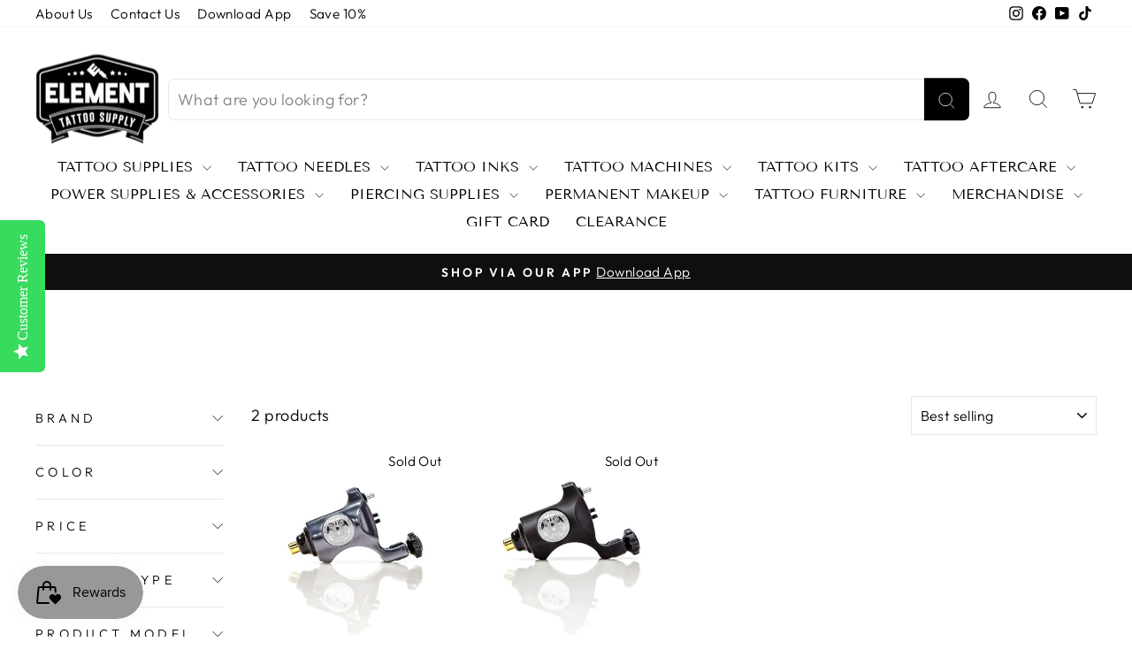

--- FILE ---
content_type: text/html; charset=utf-8
request_url: https://www.elementtattoosupply.com/en-fr/collections/tattoo-machine-bishop-v6-rotary
body_size: 96367
content:
<!doctype html>
<html class="no-js" lang="en" dir="ltr">
<head>
	<!-- Added by AVADA SEO Suite -->
	

	<!-- /Added by AVADA SEO Suite -->


  <meta charset="utf-8">
  <meta http-equiv="X-UA-Compatible" content="IE=edge,chrome=1">
  <meta name="viewport" content="width=device-width,initial-scale=1">
  <meta name="theme-color" content="#111111">
  <link rel="canonical" href="https://www.elementtattoosupply.com/en-fr/collections/tattoo-machine-bishop-v6-rotary">
  <link rel="preconnect" href="https://cdn.shopify.com" crossorigin>
  <link rel="preconnect" href="https://fonts.shopifycdn.com" crossorigin>
  <link rel="dns-prefetch" href="https://productreviews.shopifycdn.com">
  <link rel="dns-prefetch" href="https://ajax.googleapis.com">
  <link rel="dns-prefetch" href="https://maps.googleapis.com">
  <link rel="dns-prefetch" href="https://maps.gstatic.com"><link rel="shortcut icon" href="//www.elementtattoosupply.com/cdn/shop/files/favicon-2021-element-tattoo-supply_32x32.png?v=1722229438" type="image/png" /><title>
      Bishop V6 Rotary Tattoo Machine
 &ndash; Element Tattoo Supply</title>
    
      <meta name="description" content="Special ergonomic design that balances the backweight forward, giving a better balance. Works with traditional needles and tubes, as well as cartridges via the included plunger bars">
    
<meta property="og:site_name" content="Element Tattoo Supply">
  <meta property="og:url" content="https://www.elementtattoosupply.com/en-fr/collections/tattoo-machine-bishop-v6-rotary">
  <meta property="og:title" content="Bishop V6 Rotary Tattoo Machine">
  <meta property="og:type" content="website">
  <meta property="og:description" content="Special ergonomic design that balances the backweight forward, giving a better balance. Works with traditional needles and tubes, as well as cartridges via the included plunger bars"><meta property="og:image" content="http://www.elementtattoosupply.com/cdn/shop/collections/Bishop-V6-Polished-Black_8cdd7ae0-cd42-44c0-bb89-f4ac30f91750.jpg?v=1767328087">
    <meta property="og:image:secure_url" content="https://www.elementtattoosupply.com/cdn/shop/collections/Bishop-V6-Polished-Black_8cdd7ae0-cd42-44c0-bb89-f4ac30f91750.jpg?v=1767328087">
    <meta property="og:image:width" content="1024">
    <meta property="og:image:height" content="1024"><meta name="twitter:site" content="@">
  <meta name="twitter:card" content="summary_large_image">
  <meta name="twitter:title" content="Bishop V6 Rotary Tattoo Machine">
  <meta name="twitter:description" content="Special ergonomic design that balances the backweight forward, giving a better balance. Works with traditional needles and tubes, as well as cartridges via the included plunger bars">
<style data-shopify>@font-face {
  font-family: "Tenor Sans";
  font-weight: 400;
  font-style: normal;
  font-display: swap;
  src: url("//www.elementtattoosupply.com/cdn/fonts/tenor_sans/tenorsans_n4.966071a72c28462a9256039d3e3dc5b0cf314f65.woff2") format("woff2"),
       url("//www.elementtattoosupply.com/cdn/fonts/tenor_sans/tenorsans_n4.2282841d948f9649ba5c3cad6ea46df268141820.woff") format("woff");
}

  @font-face {
  font-family: Outfit;
  font-weight: 300;
  font-style: normal;
  font-display: swap;
  src: url("//www.elementtattoosupply.com/cdn/fonts/outfit/outfit_n3.8c97ae4c4fac7c2ea467a6dc784857f4de7e0e37.woff2") format("woff2"),
       url("//www.elementtattoosupply.com/cdn/fonts/outfit/outfit_n3.b50a189ccde91f9bceee88f207c18c09f0b62a7b.woff") format("woff");
}


  @font-face {
  font-family: Outfit;
  font-weight: 600;
  font-style: normal;
  font-display: swap;
  src: url("//www.elementtattoosupply.com/cdn/fonts/outfit/outfit_n6.dfcbaa80187851df2e8384061616a8eaa1702fdc.woff2") format("woff2"),
       url("//www.elementtattoosupply.com/cdn/fonts/outfit/outfit_n6.88384e9fc3e36038624caccb938f24ea8008a91d.woff") format("woff");
}

  
  
</style><link href="//www.elementtattoosupply.com/cdn/shop/t/54/assets/theme.css?v=143710224698098802421742691371" rel="stylesheet" type="text/css" media="all" />
<style data-shopify>:root {
    --typeHeaderPrimary: "Tenor Sans";
    --typeHeaderFallback: sans-serif;
    --typeHeaderSize: 36px;
    --typeHeaderWeight: 400;
    --typeHeaderLineHeight: 1;
    --typeHeaderSpacing: 0.0em;

    --typeBasePrimary:Outfit;
    --typeBaseFallback:sans-serif;
    --typeBaseSize: 18px;
    --typeBaseWeight: 300;
    --typeBaseSpacing: 0.025em;
    --typeBaseLineHeight: 1.4;
    --typeBaselineHeightMinus01: 1.3;

    --typeCollectionTitle: 20px;

    --iconWeight: 2px;
    --iconLinecaps: miter;

    
        --buttonRadius: 0;
    

    --colorGridOverlayOpacity: 0.1;
    }

    .placeholder-content {
    background-image: linear-gradient(100deg, #ffffff 40%, #f7f7f7 63%, #ffffff 79%);
    }</style><script>
    document.documentElement.className = document.documentElement.className.replace('no-js', 'js');

    window.theme = window.theme || {};
    theme.routes = {
      home: "/en-fr",
      cart: "/en-fr/cart.js",
      cartPage: "/en-fr/cart",
      cartAdd: "/en-fr/cart/add.js",
      cartChange: "/en-fr/cart/change.js",
      search: "/en-fr/search",
      predictiveSearch: "/en-fr/search/suggest"
    };
    theme.strings = {
      soldOut: "Sold Out",
      unavailable: "Unavailable",
      inStockLabel: "In stock, ready to ship",
      oneStockLabel: "Low stock - [count] item left",
      otherStockLabel: "Low stock - [count] items left",
      willNotShipUntil: "Ready to ship [date]",
      willBeInStockAfter: "Back in stock [date]",
      waitingForStock: "Inventory on the way",
      savePrice: "Save [saved_amount]",
      cartEmpty: "Your cart is currently empty.",
      cartTermsConfirmation: "You must agree with the terms and conditions of sales to check out",
      searchCollections: "Collections",
      searchPages: "Pages",
      searchArticles: "Articles",
      productFrom: "from ",
      maxQuantity: "You can only have [quantity] of [title] in your cart."
    };
    theme.settings = {
      cartType: "drawer",
      isCustomerTemplate: false,
      moneyFormat: "\u003cspan class='money'\u003e${{amount}}\u003c\/span\u003e",
      saveType: "dollar",
      productImageSize: "natural",
      productImageCover: false,
      predictiveSearch: true,
      predictiveSearchType: null,
      predictiveSearchVendor: false,
      predictiveSearchPrice: true,
      quickView: false,
      themeName: 'Impulse',
      themeVersion: "7.3.4"
    };
  </script>

  <script>

  // ================================================================
  // Howdy Collections Discount Settings STARTS
  // ================================================================

    // Get App side settings
    const howdyRawMetafields = {"2":{"tagName":"Family","discountPercent":"10","message":"Family Discount","targetCollections":[]},"4":{"tagName":"Sponsored","discountPercent":"15","message":"Sponsored Artist","targetCollections":[]},"selectedCollections":[{"id":"gid:\/\/shopify\/Collection\/412704211171","title":"Eligible for Discount"}],"selectedCollectionIds":["gid:\/\/shopify\/Collection\/412704211171"],"tagList":["Family","Sponsored"]};
    const howdyDiscountValues = [{"tagName":"Family","discountPercent":"10","message":"Family Discount","targetCollections":[]},{"tagName":"Sponsored","discountPercent":"15","message":"Sponsored Artist","targetCollections":[]}];
    console.log('rawMetafields', howdyRawMetafields)
    console.log('discountValues', howdyDiscountValues)



  // ================================================================
  // Howdy Collections Discount Settings ENDS
  // ================================================================
  console.log('collection.products')
  console.log([{"id":8130998599907,"title":"Bishop V6 Rotary Machine 4.2mm RCA","handle":"bishop-v6-rotary-tattoo-machine-4-2mm-polished-black","description":"\u003cmeta charset=\"utf-8\"\u003e\n\u003cdiv\u003e\u003cstrong\u003e\u003cmeta charset=\"utf-8\"\u003e \u003cspan\u003eV6 Rotary Tattoo Machine, 4.2mm Liner\/Packer RCA\u003c\/span\u003e\u003c\/strong\u003e\u003c\/div\u003e\n\u003cdiv\u003e\n\u003cstrong\u003e\u003c\/strong\u003e\u003cbr\u003e\n\u003c\/div\u003e\n\u003cdiv\u003e\u003cstrong\u003eV6 Features:\u003c\/strong\u003e\u003c\/div\u003e\n\u003cdiv\u003e\n\u003cmeta charset=\"utf-8\"\u003e\n\u003cul\u003e\n\u003cli\u003eRecommended for artists transitioning from coil to rotary, or who prefer back-weight\u003c\/li\u003e\n\u003cli\u003eSpecial ergonomic design that balances the back-weight forward, giving a better balance\u003c\/li\u003e\n\u003cli\u003eWorks with traditional needles and tubes, as well as cartridges via the included plunger bars\u003c\/li\u003e\n\u003cli\u003eAll parts other than the motor are made in the USA\u003c\/li\u003e\n\u003cli\u003eCustom designed Namiki precision Japanese motor.\u003c\/li\u003e\n\u003cli\u003eAircraft aluminum on state-of-the-art 5-axis Kitamura CNC machines in our ISO 9000 facility in California.\u003c\/li\u003e\n\u003cli\u003eHand polished to a mirror finish, then anodized to the highest industry standards\u003c\/li\u003e\n\u003cli\u003ePerfect linear driven motion for accuracy.\u003c\/li\u003e\n\u003cli\u003ePowerful motor that works well for most styles of tattooing.\u003c\/li\u003e\n\u003cli\u003eDouble needle clip, which holds the needle perfectly in place, eliminating the need for rubber bands and any lateral motion of the needle. This allows the artist to pick away at those ultra-fine details.\u003c\/li\u003e\n\u003cli\u003eThis machine, like\u003cspan\u003e \u003c\/span\u003e\u003cstrong\u003eall other Bishop Machines,\u003c\/strong\u003e\u003cspan\u003e \u003c\/span\u003eis\u003cspan\u003e \u003c\/span\u003e\u003cstrong\u003enot autoclavable\u003c\/strong\u003e\u003cspan\u003e \u003c\/span\u003eand cannot be autoclaved. Doing so will\u003cspan\u003e \u003c\/span\u003e\u003cstrong\u003eviolate your warranty\u003c\/strong\u003e\u003cspan\u003e \u003c\/span\u003e- we recommend cleaning your machine with cold sterilization techniques with germicidal agents like Madacide, as well as wrapping and bagging your equipment before use.\u003c\/li\u003e\n\u003cli\u003e12 month warranty (non-transferable).\u003c\/li\u003e\n\u003cli\u003eRCA cord is not included.\u003c\/li\u003e\n\u003c\/ul\u003e\n\u003c\/div\u003e\n\u003cul\u003e\u003c\/ul\u003e","published_at":"2023-08-08T10:31:04-07:00","created_at":"2023-08-08T09:57:26-07:00","vendor":"Bishop Tattoo Supply","type":"Tattoo Machine","tags":["Bishop Tattoo Machines","gmc","Intermediate","Rotary Tattoo Machines"],"price":29999,"price_min":29999,"price_max":29999,"available":false,"price_varies":false,"compare_at_price":null,"compare_at_price_min":0,"compare_at_price_max":0,"compare_at_price_varies":false,"variants":[{"id":44160490307811,"title":"Gun Metal Gray","option1":"Gun Metal Gray","option2":null,"option3":null,"sku":"V6-MG4R","requires_shipping":true,"taxable":true,"featured_image":{"id":40004689494243,"product_id":8130998599907,"position":1,"created_at":"2023-08-08T09:59:52-07:00","updated_at":"2024-07-28T21:26:22-07:00","alt":"Bishop V6 Rotary Machine 4.2mm RCA","width":1024,"height":1024,"src":"\/\/www.elementtattoosupply.com\/cdn\/shop\/files\/Bishop-V6-Gunmetal_3b9a240c-cc8d-413a-b882-9ea90ebeda0e.jpg?v=1722227182","variant_ids":[44160490307811]},"available":false,"name":"Bishop V6 Rotary Machine 4.2mm RCA - Gun Metal Gray","public_title":"Gun Metal Gray","options":["Gun Metal Gray"],"price":29999,"weight":907,"compare_at_price":null,"inventory_quantity":null,"inventory_management":"shopify","inventory_policy":"deny","barcode":"734099195544","featured_media":{"alt":"Bishop V6 Rotary Machine 4.2mm RCA","id":32606918476003,"position":1,"preview_image":{"aspect_ratio":1.0,"height":1024,"width":1024,"src":"\/\/www.elementtattoosupply.com\/cdn\/shop\/files\/Bishop-V6-Gunmetal_3b9a240c-cc8d-413a-b882-9ea90ebeda0e.jpg?v=1722227182"}},"requires_selling_plan":false,"selling_plan_allocations":[],"quantity_rule":{"min":1,"max":null,"increment":1}},{"id":45007960441059,"title":"Polished Black","option1":"Polished Black","option2":null,"option3":null,"sku":"V6RCA-42BLK","requires_shipping":true,"taxable":true,"featured_image":{"id":40424021098723,"product_id":8130998599907,"position":2,"created_at":"2023-11-21T16:35:30-08:00","updated_at":"2023-11-21T16:35:31-08:00","alt":"Bishop V6 Rotary Machine 4.2mm RCA","width":1024,"height":1024,"src":"\/\/www.elementtattoosupply.com\/cdn\/shop\/files\/V6-Polished-Black-RCA.jpg?v=1700613331","variant_ids":[45007960441059]},"available":false,"name":"Bishop V6 Rotary Machine 4.2mm RCA - Polished Black","public_title":"Polished Black","options":["Polished Black"],"price":29999,"weight":907,"compare_at_price":null,"inventory_quantity":null,"inventory_management":"shopify","inventory_policy":"deny","barcode":"734099213446","featured_media":{"alt":"Bishop V6 Rotary Machine 4.2mm RCA","id":33033077031139,"position":2,"preview_image":{"aspect_ratio":1.0,"height":1024,"width":1024,"src":"\/\/www.elementtattoosupply.com\/cdn\/shop\/files\/V6-Polished-Black-RCA.jpg?v=1700613331"}},"requires_selling_plan":false,"selling_plan_allocations":[],"quantity_rule":{"min":1,"max":null,"increment":1}}],"images":["\/\/www.elementtattoosupply.com\/cdn\/shop\/files\/Bishop-V6-Gunmetal_3b9a240c-cc8d-413a-b882-9ea90ebeda0e.jpg?v=1722227182","\/\/www.elementtattoosupply.com\/cdn\/shop\/files\/V6-Polished-Black-RCA.jpg?v=1700613331","\/\/www.elementtattoosupply.com\/cdn\/shop\/files\/V6-Purple-RCA.jpg?v=1700613391","\/\/www.elementtattoosupply.com\/cdn\/shop\/files\/V6-Platinum-Silver-RCA-2.jpg?v=1700614880","\/\/www.elementtattoosupply.com\/cdn\/shop\/files\/V6-Platinum-Silver-RCA.jpg?v=1700614881"],"featured_image":"\/\/www.elementtattoosupply.com\/cdn\/shop\/files\/Bishop-V6-Gunmetal_3b9a240c-cc8d-413a-b882-9ea90ebeda0e.jpg?v=1722227182","options":["Color"],"media":[{"alt":"Bishop V6 Rotary Machine 4.2mm RCA","id":32606918476003,"position":1,"preview_image":{"aspect_ratio":1.0,"height":1024,"width":1024,"src":"\/\/www.elementtattoosupply.com\/cdn\/shop\/files\/Bishop-V6-Gunmetal_3b9a240c-cc8d-413a-b882-9ea90ebeda0e.jpg?v=1722227182"},"aspect_ratio":1.0,"height":1024,"media_type":"image","src":"\/\/www.elementtattoosupply.com\/cdn\/shop\/files\/Bishop-V6-Gunmetal_3b9a240c-cc8d-413a-b882-9ea90ebeda0e.jpg?v=1722227182","width":1024},{"alt":"Bishop V6 Rotary Machine 4.2mm RCA","id":33033077031139,"position":2,"preview_image":{"aspect_ratio":1.0,"height":1024,"width":1024,"src":"\/\/www.elementtattoosupply.com\/cdn\/shop\/files\/V6-Polished-Black-RCA.jpg?v=1700613331"},"aspect_ratio":1.0,"height":1024,"media_type":"image","src":"\/\/www.elementtattoosupply.com\/cdn\/shop\/files\/V6-Polished-Black-RCA.jpg?v=1700613331","width":1024},{"alt":"Bishop V6 Rotary Machine 4.2mm RCA","id":33033078898915,"position":3,"preview_image":{"aspect_ratio":1.0,"height":1024,"width":1024,"src":"\/\/www.elementtattoosupply.com\/cdn\/shop\/files\/V6-Purple-RCA.jpg?v=1700613391"},"aspect_ratio":1.0,"height":1024,"media_type":"image","src":"\/\/www.elementtattoosupply.com\/cdn\/shop\/files\/V6-Purple-RCA.jpg?v=1700613391","width":1024},{"alt":"Bishop V6 Rotary Machine 4.2mm RCA","id":33033132376291,"position":4,"preview_image":{"aspect_ratio":1.0,"height":1024,"width":1024,"src":"\/\/www.elementtattoosupply.com\/cdn\/shop\/files\/V6-Platinum-Silver-RCA-2.jpg?v=1700614880"},"aspect_ratio":1.0,"height":1024,"media_type":"image","src":"\/\/www.elementtattoosupply.com\/cdn\/shop\/files\/V6-Platinum-Silver-RCA-2.jpg?v=1700614880","width":1024},{"alt":"Bishop V6 Rotary Machine 4.2mm RCA","id":33033132409059,"position":5,"preview_image":{"aspect_ratio":1.0,"height":1024,"width":1024,"src":"\/\/www.elementtattoosupply.com\/cdn\/shop\/files\/V6-Platinum-Silver-RCA.jpg?v=1700614881"},"aspect_ratio":1.0,"height":1024,"media_type":"image","src":"\/\/www.elementtattoosupply.com\/cdn\/shop\/files\/V6-Platinum-Silver-RCA.jpg?v=1700614881","width":1024}],"requires_selling_plan":false,"selling_plan_groups":[],"content":"\u003cmeta charset=\"utf-8\"\u003e\n\u003cdiv\u003e\u003cstrong\u003e\u003cmeta charset=\"utf-8\"\u003e \u003cspan\u003eV6 Rotary Tattoo Machine, 4.2mm Liner\/Packer RCA\u003c\/span\u003e\u003c\/strong\u003e\u003c\/div\u003e\n\u003cdiv\u003e\n\u003cstrong\u003e\u003c\/strong\u003e\u003cbr\u003e\n\u003c\/div\u003e\n\u003cdiv\u003e\u003cstrong\u003eV6 Features:\u003c\/strong\u003e\u003c\/div\u003e\n\u003cdiv\u003e\n\u003cmeta charset=\"utf-8\"\u003e\n\u003cul\u003e\n\u003cli\u003eRecommended for artists transitioning from coil to rotary, or who prefer back-weight\u003c\/li\u003e\n\u003cli\u003eSpecial ergonomic design that balances the back-weight forward, giving a better balance\u003c\/li\u003e\n\u003cli\u003eWorks with traditional needles and tubes, as well as cartridges via the included plunger bars\u003c\/li\u003e\n\u003cli\u003eAll parts other than the motor are made in the USA\u003c\/li\u003e\n\u003cli\u003eCustom designed Namiki precision Japanese motor.\u003c\/li\u003e\n\u003cli\u003eAircraft aluminum on state-of-the-art 5-axis Kitamura CNC machines in our ISO 9000 facility in California.\u003c\/li\u003e\n\u003cli\u003eHand polished to a mirror finish, then anodized to the highest industry standards\u003c\/li\u003e\n\u003cli\u003ePerfect linear driven motion for accuracy.\u003c\/li\u003e\n\u003cli\u003ePowerful motor that works well for most styles of tattooing.\u003c\/li\u003e\n\u003cli\u003eDouble needle clip, which holds the needle perfectly in place, eliminating the need for rubber bands and any lateral motion of the needle. This allows the artist to pick away at those ultra-fine details.\u003c\/li\u003e\n\u003cli\u003eThis machine, like\u003cspan\u003e \u003c\/span\u003e\u003cstrong\u003eall other Bishop Machines,\u003c\/strong\u003e\u003cspan\u003e \u003c\/span\u003eis\u003cspan\u003e \u003c\/span\u003e\u003cstrong\u003enot autoclavable\u003c\/strong\u003e\u003cspan\u003e \u003c\/span\u003eand cannot be autoclaved. Doing so will\u003cspan\u003e \u003c\/span\u003e\u003cstrong\u003eviolate your warranty\u003c\/strong\u003e\u003cspan\u003e \u003c\/span\u003e- we recommend cleaning your machine with cold sterilization techniques with germicidal agents like Madacide, as well as wrapping and bagging your equipment before use.\u003c\/li\u003e\n\u003cli\u003e12 month warranty (non-transferable).\u003c\/li\u003e\n\u003cli\u003eRCA cord is not included.\u003c\/li\u003e\n\u003c\/ul\u003e\n\u003c\/div\u003e\n\u003cul\u003e\u003c\/ul\u003e"},{"id":8126064165091,"title":"Bishop V6 Rotary Machine 3.5mm RCA","handle":"bishop-v6-rotary-tattoo-machine-3-5mm-polished-black","description":"\u003cdiv\u003e\n\u003cstrong style=\"font-family: -apple-system, BlinkMacSystemFont, 'San Francisco', 'Segoe UI', Roboto, 'Helvetica Neue', sans-serif; font-size: 0.875rem;\"\u003eV6 Rotary Tattoo Machine, 3.5mm Shader RCA\u003c\/strong\u003e\u003cstrong\u003e\u003cspan\u003e\u003c\/span\u003e\u003c\/strong\u003e\n\u003c\/div\u003e\n\u003cdiv\u003e\n\u003cstrong\u003e\u003cspan\u003e\u003c\/span\u003e\u003c\/strong\u003e\u003cbr\u003e\n\u003c\/div\u003e\n\u003cdiv\u003e\u003cstrong\u003eV6 Features:\u003c\/strong\u003e\u003c\/div\u003e\n\u003cdiv\u003e\n\u003cmeta charset=\"utf-8\"\u003e\n\u003cul\u003e\n\u003cli\u003eRecommended for artists transitioning from coil to rotary, or who prefer back-weight\u003c\/li\u003e\n\u003cli\u003eSpecial ergonomic design that balances the back-weight forward, giving a better balance\u003c\/li\u003e\n\u003cli\u003eWorks with traditional needles and tubes, as well as cartridges via the included plunger bars\u003c\/li\u003e\n\u003cli\u003eAll parts other than the motor are made in the USA\u003c\/li\u003e\n\u003cli\u003eCustom designed Namiki precision Japanese motor.\u003c\/li\u003e\n\u003cli\u003eAircraft aluminum on state-of-the-art 5-axis Kitamura CNC machines in our ISO 9000 facility in California.\u003c\/li\u003e\n\u003cli\u003eHand polished to a mirror finish, then anodized to the highest industry standards\u003c\/li\u003e\n\u003cli\u003ePerfect linear driven motion for accuracy.\u003c\/li\u003e\n\u003cli\u003ePowerful motor that works well for most styles of tattooing.\u003c\/li\u003e\n\u003cli\u003eDouble needle clip, which holds the needle perfectly in place, eliminating the need for rubber bands and any lateral motion of the needle. This allows the artist to pick away at those ultra-fine details.\u003c\/li\u003e\n\u003cli\u003eThis machine, like\u003cspan\u003e \u003c\/span\u003e\u003cstrong\u003eall other Bishop Machines,\u003c\/strong\u003e\u003cspan\u003e \u003c\/span\u003eis\u003cspan\u003e \u003c\/span\u003e\u003cstrong\u003enot autoclavable\u003c\/strong\u003e\u003cspan\u003e \u003c\/span\u003eand cannot be autoclaved. Doing so will\u003cspan\u003e \u003c\/span\u003e\u003cstrong\u003eviolate your warranty\u003c\/strong\u003e\u003cspan\u003e \u003c\/span\u003e- we recommend cleaning your machine with cold sterilization techniques with germicidal agents like Madacide, as well as wrapping and bagging your equipment before use.\u003c\/li\u003e\n\u003cli\u003e12 month warranty (non-transferable).\u003c\/li\u003e\n\u003cli\u003eRCA cord is not included.\u003c\/li\u003e\n\u003c\/ul\u003e\n\u003c\/div\u003e\n\u003cul\u003e\u003c\/ul\u003e","published_at":"2023-07-31T15:34:33-07:00","created_at":"2023-07-31T15:30:00-07:00","vendor":"Bishop Tattoo Supply","type":"Tattoo Machine","tags":["Bishop Tattoo Machines","Intermediate","Rotary Tattoo Machines"],"price":29999,"price_min":29999,"price_max":29999,"available":false,"price_varies":false,"compare_at_price":null,"compare_at_price_min":0,"compare_at_price_max":0,"compare_at_price_varies":false,"variants":[{"id":44160530874595,"title":"Matte Black","option1":"Matte Black","option2":null,"option3":null,"sku":"V6-RCA35MTB","requires_shipping":true,"taxable":true,"featured_image":null,"available":false,"name":"Bishop V6 Rotary Machine 3.5mm RCA - Matte Black","public_title":"Matte Black","options":["Matte Black"],"price":29999,"weight":907,"compare_at_price":null,"inventory_quantity":null,"inventory_management":"shopify","inventory_policy":"deny","barcode":"734099194769","requires_selling_plan":false,"selling_plan_allocations":[],"quantity_rule":{"min":1,"max":null,"increment":1}},{"id":44876608012515,"title":"Gun Metal Grey","option1":"Gun Metal Grey","option2":null,"option3":null,"sku":"V6-GM3R","requires_shipping":true,"taxable":true,"featured_image":{"id":41436136308963,"product_id":8126064165091,"position":2,"created_at":"2024-04-26T12:39:32-07:00","updated_at":"2026-01-12T16:54:18-08:00","alt":"Bishop V6 Rotary Machine 3.5mm RCA","width":1024,"height":1024,"src":"\/\/www.elementtattoosupply.com\/cdn\/shop\/files\/Bishop-V6-Gunmetal_4f040fc3-ded8-4f6a-9053-e138c6d6ed74.jpg?v=1768265658","variant_ids":[44876608012515]},"available":false,"name":"Bishop V6 Rotary Machine 3.5mm RCA - Gun Metal Grey","public_title":"Gun Metal Grey","options":["Gun Metal Grey"],"price":29999,"weight":907,"compare_at_price":null,"inventory_quantity":null,"inventory_management":"shopify","inventory_policy":"deny","barcode":"734099213095","featured_media":{"alt":"Bishop V6 Rotary Machine 3.5mm RCA","id":34070359965923,"position":2,"preview_image":{"aspect_ratio":1.0,"height":1024,"width":1024,"src":"\/\/www.elementtattoosupply.com\/cdn\/shop\/files\/Bishop-V6-Gunmetal_4f040fc3-ded8-4f6a-9053-e138c6d6ed74.jpg?v=1768265658"}},"requires_selling_plan":false,"selling_plan_allocations":[],"quantity_rule":{"min":1,"max":null,"increment":1}}],"images":["\/\/www.elementtattoosupply.com\/cdn\/shop\/files\/V6-Bishop-Rotary-Matte-Black-RCA.jpg?v=1768265658","\/\/www.elementtattoosupply.com\/cdn\/shop\/files\/Bishop-V6-Gunmetal_4f040fc3-ded8-4f6a-9053-e138c6d6ed74.jpg?v=1768265658"],"featured_image":"\/\/www.elementtattoosupply.com\/cdn\/shop\/files\/V6-Bishop-Rotary-Matte-Black-RCA.jpg?v=1768265658","options":["Color"],"media":[{"alt":null,"id":38048374620387,"position":1,"preview_image":{"aspect_ratio":1.0,"height":1200,"width":1200,"src":"\/\/www.elementtattoosupply.com\/cdn\/shop\/files\/V6-Bishop-Rotary-Matte-Black-RCA.jpg?v=1768265658"},"aspect_ratio":1.0,"height":1200,"media_type":"image","src":"\/\/www.elementtattoosupply.com\/cdn\/shop\/files\/V6-Bishop-Rotary-Matte-Black-RCA.jpg?v=1768265658","width":1200},{"alt":"Bishop V6 Rotary Machine 3.5mm RCA","id":34070359965923,"position":2,"preview_image":{"aspect_ratio":1.0,"height":1024,"width":1024,"src":"\/\/www.elementtattoosupply.com\/cdn\/shop\/files\/Bishop-V6-Gunmetal_4f040fc3-ded8-4f6a-9053-e138c6d6ed74.jpg?v=1768265658"},"aspect_ratio":1.0,"height":1024,"media_type":"image","src":"\/\/www.elementtattoosupply.com\/cdn\/shop\/files\/Bishop-V6-Gunmetal_4f040fc3-ded8-4f6a-9053-e138c6d6ed74.jpg?v=1768265658","width":1024}],"requires_selling_plan":false,"selling_plan_groups":[],"content":"\u003cdiv\u003e\n\u003cstrong style=\"font-family: -apple-system, BlinkMacSystemFont, 'San Francisco', 'Segoe UI', Roboto, 'Helvetica Neue', sans-serif; font-size: 0.875rem;\"\u003eV6 Rotary Tattoo Machine, 3.5mm Shader RCA\u003c\/strong\u003e\u003cstrong\u003e\u003cspan\u003e\u003c\/span\u003e\u003c\/strong\u003e\n\u003c\/div\u003e\n\u003cdiv\u003e\n\u003cstrong\u003e\u003cspan\u003e\u003c\/span\u003e\u003c\/strong\u003e\u003cbr\u003e\n\u003c\/div\u003e\n\u003cdiv\u003e\u003cstrong\u003eV6 Features:\u003c\/strong\u003e\u003c\/div\u003e\n\u003cdiv\u003e\n\u003cmeta charset=\"utf-8\"\u003e\n\u003cul\u003e\n\u003cli\u003eRecommended for artists transitioning from coil to rotary, or who prefer back-weight\u003c\/li\u003e\n\u003cli\u003eSpecial ergonomic design that balances the back-weight forward, giving a better balance\u003c\/li\u003e\n\u003cli\u003eWorks with traditional needles and tubes, as well as cartridges via the included plunger bars\u003c\/li\u003e\n\u003cli\u003eAll parts other than the motor are made in the USA\u003c\/li\u003e\n\u003cli\u003eCustom designed Namiki precision Japanese motor.\u003c\/li\u003e\n\u003cli\u003eAircraft aluminum on state-of-the-art 5-axis Kitamura CNC machines in our ISO 9000 facility in California.\u003c\/li\u003e\n\u003cli\u003eHand polished to a mirror finish, then anodized to the highest industry standards\u003c\/li\u003e\n\u003cli\u003ePerfect linear driven motion for accuracy.\u003c\/li\u003e\n\u003cli\u003ePowerful motor that works well for most styles of tattooing.\u003c\/li\u003e\n\u003cli\u003eDouble needle clip, which holds the needle perfectly in place, eliminating the need for rubber bands and any lateral motion of the needle. This allows the artist to pick away at those ultra-fine details.\u003c\/li\u003e\n\u003cli\u003eThis machine, like\u003cspan\u003e \u003c\/span\u003e\u003cstrong\u003eall other Bishop Machines,\u003c\/strong\u003e\u003cspan\u003e \u003c\/span\u003eis\u003cspan\u003e \u003c\/span\u003e\u003cstrong\u003enot autoclavable\u003c\/strong\u003e\u003cspan\u003e \u003c\/span\u003eand cannot be autoclaved. Doing so will\u003cspan\u003e \u003c\/span\u003e\u003cstrong\u003eviolate your warranty\u003c\/strong\u003e\u003cspan\u003e \u003c\/span\u003e- we recommend cleaning your machine with cold sterilization techniques with germicidal agents like Madacide, as well as wrapping and bagging your equipment before use.\u003c\/li\u003e\n\u003cli\u003e12 month warranty (non-transferable).\u003c\/li\u003e\n\u003cli\u003eRCA cord is not included.\u003c\/li\u003e\n\u003c\/ul\u003e\n\u003c\/div\u003e\n\u003cul\u003e\u003c\/ul\u003e"}])

  
    console.log('product')
    console.log({"id":8130998599907,"title":"Bishop V6 Rotary Machine 4.2mm RCA","handle":"bishop-v6-rotary-tattoo-machine-4-2mm-polished-black","description":"\u003cmeta charset=\"utf-8\"\u003e\n\u003cdiv\u003e\u003cstrong\u003e\u003cmeta charset=\"utf-8\"\u003e \u003cspan\u003eV6 Rotary Tattoo Machine, 4.2mm Liner\/Packer RCA\u003c\/span\u003e\u003c\/strong\u003e\u003c\/div\u003e\n\u003cdiv\u003e\n\u003cstrong\u003e\u003c\/strong\u003e\u003cbr\u003e\n\u003c\/div\u003e\n\u003cdiv\u003e\u003cstrong\u003eV6 Features:\u003c\/strong\u003e\u003c\/div\u003e\n\u003cdiv\u003e\n\u003cmeta charset=\"utf-8\"\u003e\n\u003cul\u003e\n\u003cli\u003eRecommended for artists transitioning from coil to rotary, or who prefer back-weight\u003c\/li\u003e\n\u003cli\u003eSpecial ergonomic design that balances the back-weight forward, giving a better balance\u003c\/li\u003e\n\u003cli\u003eWorks with traditional needles and tubes, as well as cartridges via the included plunger bars\u003c\/li\u003e\n\u003cli\u003eAll parts other than the motor are made in the USA\u003c\/li\u003e\n\u003cli\u003eCustom designed Namiki precision Japanese motor.\u003c\/li\u003e\n\u003cli\u003eAircraft aluminum on state-of-the-art 5-axis Kitamura CNC machines in our ISO 9000 facility in California.\u003c\/li\u003e\n\u003cli\u003eHand polished to a mirror finish, then anodized to the highest industry standards\u003c\/li\u003e\n\u003cli\u003ePerfect linear driven motion for accuracy.\u003c\/li\u003e\n\u003cli\u003ePowerful motor that works well for most styles of tattooing.\u003c\/li\u003e\n\u003cli\u003eDouble needle clip, which holds the needle perfectly in place, eliminating the need for rubber bands and any lateral motion of the needle. This allows the artist to pick away at those ultra-fine details.\u003c\/li\u003e\n\u003cli\u003eThis machine, like\u003cspan\u003e \u003c\/span\u003e\u003cstrong\u003eall other Bishop Machines,\u003c\/strong\u003e\u003cspan\u003e \u003c\/span\u003eis\u003cspan\u003e \u003c\/span\u003e\u003cstrong\u003enot autoclavable\u003c\/strong\u003e\u003cspan\u003e \u003c\/span\u003eand cannot be autoclaved. Doing so will\u003cspan\u003e \u003c\/span\u003e\u003cstrong\u003eviolate your warranty\u003c\/strong\u003e\u003cspan\u003e \u003c\/span\u003e- we recommend cleaning your machine with cold sterilization techniques with germicidal agents like Madacide, as well as wrapping and bagging your equipment before use.\u003c\/li\u003e\n\u003cli\u003e12 month warranty (non-transferable).\u003c\/li\u003e\n\u003cli\u003eRCA cord is not included.\u003c\/li\u003e\n\u003c\/ul\u003e\n\u003c\/div\u003e\n\u003cul\u003e\u003c\/ul\u003e","published_at":"2023-08-08T10:31:04-07:00","created_at":"2023-08-08T09:57:26-07:00","vendor":"Bishop Tattoo Supply","type":"Tattoo Machine","tags":["Bishop Tattoo Machines","gmc","Intermediate","Rotary Tattoo Machines"],"price":29999,"price_min":29999,"price_max":29999,"available":false,"price_varies":false,"compare_at_price":null,"compare_at_price_min":0,"compare_at_price_max":0,"compare_at_price_varies":false,"variants":[{"id":44160490307811,"title":"Gun Metal Gray","option1":"Gun Metal Gray","option2":null,"option3":null,"sku":"V6-MG4R","requires_shipping":true,"taxable":true,"featured_image":{"id":40004689494243,"product_id":8130998599907,"position":1,"created_at":"2023-08-08T09:59:52-07:00","updated_at":"2024-07-28T21:26:22-07:00","alt":"Bishop V6 Rotary Machine 4.2mm RCA","width":1024,"height":1024,"src":"\/\/www.elementtattoosupply.com\/cdn\/shop\/files\/Bishop-V6-Gunmetal_3b9a240c-cc8d-413a-b882-9ea90ebeda0e.jpg?v=1722227182","variant_ids":[44160490307811]},"available":false,"name":"Bishop V6 Rotary Machine 4.2mm RCA - Gun Metal Gray","public_title":"Gun Metal Gray","options":["Gun Metal Gray"],"price":29999,"weight":907,"compare_at_price":null,"inventory_quantity":null,"inventory_management":"shopify","inventory_policy":"deny","barcode":"734099195544","featured_media":{"alt":"Bishop V6 Rotary Machine 4.2mm RCA","id":32606918476003,"position":1,"preview_image":{"aspect_ratio":1.0,"height":1024,"width":1024,"src":"\/\/www.elementtattoosupply.com\/cdn\/shop\/files\/Bishop-V6-Gunmetal_3b9a240c-cc8d-413a-b882-9ea90ebeda0e.jpg?v=1722227182"}},"requires_selling_plan":false,"selling_plan_allocations":[],"quantity_rule":{"min":1,"max":null,"increment":1}},{"id":45007960441059,"title":"Polished Black","option1":"Polished Black","option2":null,"option3":null,"sku":"V6RCA-42BLK","requires_shipping":true,"taxable":true,"featured_image":{"id":40424021098723,"product_id":8130998599907,"position":2,"created_at":"2023-11-21T16:35:30-08:00","updated_at":"2023-11-21T16:35:31-08:00","alt":"Bishop V6 Rotary Machine 4.2mm RCA","width":1024,"height":1024,"src":"\/\/www.elementtattoosupply.com\/cdn\/shop\/files\/V6-Polished-Black-RCA.jpg?v=1700613331","variant_ids":[45007960441059]},"available":false,"name":"Bishop V6 Rotary Machine 4.2mm RCA - Polished Black","public_title":"Polished Black","options":["Polished Black"],"price":29999,"weight":907,"compare_at_price":null,"inventory_quantity":null,"inventory_management":"shopify","inventory_policy":"deny","barcode":"734099213446","featured_media":{"alt":"Bishop V6 Rotary Machine 4.2mm RCA","id":33033077031139,"position":2,"preview_image":{"aspect_ratio":1.0,"height":1024,"width":1024,"src":"\/\/www.elementtattoosupply.com\/cdn\/shop\/files\/V6-Polished-Black-RCA.jpg?v=1700613331"}},"requires_selling_plan":false,"selling_plan_allocations":[],"quantity_rule":{"min":1,"max":null,"increment":1}}],"images":["\/\/www.elementtattoosupply.com\/cdn\/shop\/files\/Bishop-V6-Gunmetal_3b9a240c-cc8d-413a-b882-9ea90ebeda0e.jpg?v=1722227182","\/\/www.elementtattoosupply.com\/cdn\/shop\/files\/V6-Polished-Black-RCA.jpg?v=1700613331","\/\/www.elementtattoosupply.com\/cdn\/shop\/files\/V6-Purple-RCA.jpg?v=1700613391","\/\/www.elementtattoosupply.com\/cdn\/shop\/files\/V6-Platinum-Silver-RCA-2.jpg?v=1700614880","\/\/www.elementtattoosupply.com\/cdn\/shop\/files\/V6-Platinum-Silver-RCA.jpg?v=1700614881"],"featured_image":"\/\/www.elementtattoosupply.com\/cdn\/shop\/files\/Bishop-V6-Gunmetal_3b9a240c-cc8d-413a-b882-9ea90ebeda0e.jpg?v=1722227182","options":["Color"],"media":[{"alt":"Bishop V6 Rotary Machine 4.2mm RCA","id":32606918476003,"position":1,"preview_image":{"aspect_ratio":1.0,"height":1024,"width":1024,"src":"\/\/www.elementtattoosupply.com\/cdn\/shop\/files\/Bishop-V6-Gunmetal_3b9a240c-cc8d-413a-b882-9ea90ebeda0e.jpg?v=1722227182"},"aspect_ratio":1.0,"height":1024,"media_type":"image","src":"\/\/www.elementtattoosupply.com\/cdn\/shop\/files\/Bishop-V6-Gunmetal_3b9a240c-cc8d-413a-b882-9ea90ebeda0e.jpg?v=1722227182","width":1024},{"alt":"Bishop V6 Rotary Machine 4.2mm RCA","id":33033077031139,"position":2,"preview_image":{"aspect_ratio":1.0,"height":1024,"width":1024,"src":"\/\/www.elementtattoosupply.com\/cdn\/shop\/files\/V6-Polished-Black-RCA.jpg?v=1700613331"},"aspect_ratio":1.0,"height":1024,"media_type":"image","src":"\/\/www.elementtattoosupply.com\/cdn\/shop\/files\/V6-Polished-Black-RCA.jpg?v=1700613331","width":1024},{"alt":"Bishop V6 Rotary Machine 4.2mm RCA","id":33033078898915,"position":3,"preview_image":{"aspect_ratio":1.0,"height":1024,"width":1024,"src":"\/\/www.elementtattoosupply.com\/cdn\/shop\/files\/V6-Purple-RCA.jpg?v=1700613391"},"aspect_ratio":1.0,"height":1024,"media_type":"image","src":"\/\/www.elementtattoosupply.com\/cdn\/shop\/files\/V6-Purple-RCA.jpg?v=1700613391","width":1024},{"alt":"Bishop V6 Rotary Machine 4.2mm RCA","id":33033132376291,"position":4,"preview_image":{"aspect_ratio":1.0,"height":1024,"width":1024,"src":"\/\/www.elementtattoosupply.com\/cdn\/shop\/files\/V6-Platinum-Silver-RCA-2.jpg?v=1700614880"},"aspect_ratio":1.0,"height":1024,"media_type":"image","src":"\/\/www.elementtattoosupply.com\/cdn\/shop\/files\/V6-Platinum-Silver-RCA-2.jpg?v=1700614880","width":1024},{"alt":"Bishop V6 Rotary Machine 4.2mm RCA","id":33033132409059,"position":5,"preview_image":{"aspect_ratio":1.0,"height":1024,"width":1024,"src":"\/\/www.elementtattoosupply.com\/cdn\/shop\/files\/V6-Platinum-Silver-RCA.jpg?v=1700614881"},"aspect_ratio":1.0,"height":1024,"media_type":"image","src":"\/\/www.elementtattoosupply.com\/cdn\/shop\/files\/V6-Platinum-Silver-RCA.jpg?v=1700614881","width":1024}],"requires_selling_plan":false,"selling_plan_groups":[],"content":"\u003cmeta charset=\"utf-8\"\u003e\n\u003cdiv\u003e\u003cstrong\u003e\u003cmeta charset=\"utf-8\"\u003e \u003cspan\u003eV6 Rotary Tattoo Machine, 4.2mm Liner\/Packer RCA\u003c\/span\u003e\u003c\/strong\u003e\u003c\/div\u003e\n\u003cdiv\u003e\n\u003cstrong\u003e\u003c\/strong\u003e\u003cbr\u003e\n\u003c\/div\u003e\n\u003cdiv\u003e\u003cstrong\u003eV6 Features:\u003c\/strong\u003e\u003c\/div\u003e\n\u003cdiv\u003e\n\u003cmeta charset=\"utf-8\"\u003e\n\u003cul\u003e\n\u003cli\u003eRecommended for artists transitioning from coil to rotary, or who prefer back-weight\u003c\/li\u003e\n\u003cli\u003eSpecial ergonomic design that balances the back-weight forward, giving a better balance\u003c\/li\u003e\n\u003cli\u003eWorks with traditional needles and tubes, as well as cartridges via the included plunger bars\u003c\/li\u003e\n\u003cli\u003eAll parts other than the motor are made in the USA\u003c\/li\u003e\n\u003cli\u003eCustom designed Namiki precision Japanese motor.\u003c\/li\u003e\n\u003cli\u003eAircraft aluminum on state-of-the-art 5-axis Kitamura CNC machines in our ISO 9000 facility in California.\u003c\/li\u003e\n\u003cli\u003eHand polished to a mirror finish, then anodized to the highest industry standards\u003c\/li\u003e\n\u003cli\u003ePerfect linear driven motion for accuracy.\u003c\/li\u003e\n\u003cli\u003ePowerful motor that works well for most styles of tattooing.\u003c\/li\u003e\n\u003cli\u003eDouble needle clip, which holds the needle perfectly in place, eliminating the need for rubber bands and any lateral motion of the needle. This allows the artist to pick away at those ultra-fine details.\u003c\/li\u003e\n\u003cli\u003eThis machine, like\u003cspan\u003e \u003c\/span\u003e\u003cstrong\u003eall other Bishop Machines,\u003c\/strong\u003e\u003cspan\u003e \u003c\/span\u003eis\u003cspan\u003e \u003c\/span\u003e\u003cstrong\u003enot autoclavable\u003c\/strong\u003e\u003cspan\u003e \u003c\/span\u003eand cannot be autoclaved. Doing so will\u003cspan\u003e \u003c\/span\u003e\u003cstrong\u003eviolate your warranty\u003c\/strong\u003e\u003cspan\u003e \u003c\/span\u003e- we recommend cleaning your machine with cold sterilization techniques with germicidal agents like Madacide, as well as wrapping and bagging your equipment before use.\u003c\/li\u003e\n\u003cli\u003e12 month warranty (non-transferable).\u003c\/li\u003e\n\u003cli\u003eRCA cord is not included.\u003c\/li\u003e\n\u003c\/ul\u003e\n\u003c\/div\u003e\n\u003cul\u003e\u003c\/ul\u003e"})
    console.log([{"id":224694272149,"handle":"tattoo-machines","title":"All Tattoo Machines","updated_at":"2026-01-20T22:02:52-08:00","body_html":"\u003cp class=\"p1\"\u003eShop our \u003cb\u003etattoo machines for sale\u003c\/b\u003e, featuring a wide range of high-performance tools trusted by professional tattoo artists worldwide. Our collection includes \u003cb\u003erotary tattoo machines\u003c\/b\u003e, \u003cb\u003ecoil tattoo machines\u003c\/b\u003e, and the popular \u003cb\u003etattoo pen machines\u003c\/b\u003e, each designed for precision, reliability, and exceptional results.\u003c\/p\u003e\n\u003cp class=\"p1\"\u003eWhether you’re searching for a \u003cb\u003elightweight tattoo machine\u003c\/b\u003e for travel or a durable powerhouse for extended sessions, we have options to suit every style and technique, including \u003cb\u003elining\u003c\/b\u003e, \u003cb\u003eshading\u003c\/b\u003e, and \u003cb\u003ecolor packing\u003c\/b\u003e. With advanced features like \u003cb\u003eadjustable stroke lengths\u003c\/b\u003e, customizable settings, and \u003cb\u003eergonomic tattoo machine designs\u003c\/b\u003e, these tools provide maximum comfort and control.\u003c\/p\u003e\n\u003cp class=\"p1\"\u003eCrafted by leading brands in the industry, our tattoo machines are ideal for all skill levels, from beginners to professionals. Create stunning tattoos with consistent performance and the reliability you need to bring your art to life.\u003c\/p\u003e\n\u003cp class=\"p1\"\u003eExplore our wide selection of \u003cb\u003eprofessional tattoo machines\u003c\/b\u003e, including \u003cb\u003eaffordable tattoo machines\u003c\/b\u003e, and find the perfect device to match your vision. Elevate your craft today with tools designed for excellence!\u003c\/p\u003e","published_at":"2020-09-27T16:02:53-07:00","sort_order":"price-desc","template_suffix":"","disjunctive":true,"rules":[{"column":"type","relation":"equals","condition":"Tattoo Machine"}],"published_scope":"global","image":{"created_at":"2025-12-22T19:56:43-08:00","alt":"Tattoo Machines - Element Tattoo Supply","width":1024,"height":1024,"src":"\/\/www.elementtattoosupply.com\/cdn\/shop\/collections\/CAT-TATTOO-MACHINES_20600fd0-d12c-425d-bac4-f4bea34ab955.jpg?v=1766700344"}},{"id":415145754851,"handle":"bishop-tattoo-machines","title":"Bishop Tattoo Machines","updated_at":"2026-01-20T04:03:13-08:00","body_html":"\u003cp\u003e\u003cmeta charset=\"utf-8\"\u003e\u003ca href=\"https:\/\/bishoptattoosupply.com\/\"\u003eBishop Rotary\u003c\/a\u003e\u003cspan\u003e is an American company located in Orange County, California. Bishop is owned by Franco Vescovi who created the company and tattoo machine in 2009. Franco has been tattooing for 20 years and has been using rotary tattoo machines for over 14 years. He made his first direct drive rotary machine 18 years ago with his older brother. Franco founded the company based on what he felt some traditional tattoo machines lack and that was consistency, efficiency, and power.\u003c\/span\u003e\u003c\/p\u003e\n\u003cp\u003e\u003cspan\u003eElement Tattoo Supply is an authorized distributor of Bishop Tattoo Supply products which means that any product you buy us is the same as buy from Bishop direct. This means all Bishop product comes with full manufacturers warranty.\u003c\/span\u003e\u003c\/p\u003e","published_at":"2023-03-10T21:36:02-08:00","sort_order":"price-desc","template_suffix":"","disjunctive":false,"rules":[{"column":"tag","relation":"equals","condition":"Bishop Tattoo Machines"}],"published_scope":"global","image":{"created_at":"2025-12-22T19:59:08-08:00","alt":"Bishop Tattoo Machines","width":1024,"height":1024,"src":"\/\/www.elementtattoosupply.com\/cdn\/shop\/collections\/bishop-rotary-logo_13a888b2-f969-4a47-9cf2-f11170f0f930.jpg?v=1766462348"}},{"id":416010502371,"handle":"bishop-tattoo-supply","title":"Bishop Tattoo Machines and Supplies","updated_at":"2026-01-20T04:03:13-08:00","body_html":"All the great tattoo machines and tattoo supplies by Bishop Tattoo Supply!","published_at":"2023-05-13T16:59:00-07:00","sort_order":"best-selling","template_suffix":"","disjunctive":false,"rules":[{"column":"vendor","relation":"equals","condition":"Bishop Tattoo Supply"}],"published_scope":"global","image":{"created_at":"2025-12-22T19:59:15-08:00","alt":"Bishop Tattoo Machines and Supplies","width":225,"height":225,"src":"\/\/www.elementtattoosupply.com\/cdn\/shop\/collections\/bishop_logo_97349831-3e27-46ab-b0e7-f83b047aaaac.jpg?v=1766462355"}},{"id":419383083235,"handle":"tattoo-machine-bishop-v6-rotary","title":"Bishop V6 Rotary Tattoo Machine","updated_at":"2026-01-01T20:28:07-08:00","body_html":"\u003cmeta charset=\"utf-8\"\u003e\u003cspan data-mce-fragment=\"1\"\u003eThis \u003c\/span\u003e\u003cem data-mce-fragment=\"1\"\u003eBishop Rotary\u003c\/em\u003e\u003cspan data-mce-fragment=\"1\"\u003e cam for the V5\/\u003c\/span\u003e\u003cem data-mce-fragment=\"1\"\u003eV6\u003c\/em\u003e\u003cspan data-mce-fragment=\"1\"\u003e\u003cspan data-mce-fragment=\"1\"\u003e is made from the finest grade AISI440 medical grade stainless steel. \u003c\/span\u003e\u003c\/span\u003eWorks with traditional needles and tubes, as well as cartridges via the included plunger bars. Recommended for artists transitioning from coil to rotary, or who prefer backweight","published_at":"2023-11-30T16:48:18-08:00","sort_order":"best-selling","template_suffix":"","disjunctive":false,"rules":[{"column":"vendor","relation":"equals","condition":"Bishop Tattoo Supply"},{"column":"type","relation":"equals","condition":"Tattoo Machine"},{"column":"title","relation":"contains","condition":"Bishop V6"}],"published_scope":"global","image":{"created_at":"2026-01-01T20:27:54-08:00","alt":"Bishop V6 Tattoo Machine","width":1024,"height":1024,"src":"\/\/www.elementtattoosupply.com\/cdn\/shop\/collections\/Bishop-V6-Polished-Black_8cdd7ae0-cd42-44c0-bb89-f4ac30f91750.jpg?v=1767328087"}},{"id":461835534563,"handle":"intermediate-tattoo-machines","title":"Intermediate Tattoo Machines","updated_at":"2026-01-20T04:03:13-08:00","body_html":"\u003cp class=\"p1\"\u003eIntermediate tattoo machines are ideal for artists who have mastered the basics and are ready to refine their skills. This collection includes versatile tattoo machines with increased power, control, and responsiveness to support growing technique and style development.\u003c\/p\u003e\n\u003cp class=\"p1\"\u003eDesigned for artists transitioning into regular shop work, intermediate tattoo machines offer improved motors, smoother operation, and greater adaptability for lining, shading, and color packing. These machines help artists dial in consistency while expanding creative range.\u003c\/p\u003e\n\u003cp class=\"p1\"\u003ePerfect for artists building confidence and efficiency, this collection bridges the gap between beginner gear and professional-level performance.\u003c\/p\u003e","published_at":"2025-12-29T17:39:34-08:00","sort_order":"best-selling","template_suffix":"","disjunctive":false,"rules":[{"column":"tag","relation":"equals","condition":"Intermediate"},{"column":"type","relation":"equals","condition":"Tattoo Machine"}],"published_scope":"global","image":{"created_at":"2025-12-29T17:26:29-08:00","alt":"Solice Pro Tattoo Machine","width":1024,"height":1024,"src":"\/\/www.elementtattoosupply.com\/cdn\/shop\/collections\/k5-wireless-pen-tattoo-machine_a3ace703-f466-4730-befa-eff31ccd471f.jpg?v=1767058234"}},{"id":412704211171,"handle":"eligible-for-discounts","title":"Products Eligible for Discount","updated_at":"2026-01-20T23:09:05-08:00","body_html":"","published_at":"2023-08-11T20:19:51-07:00","sort_order":"alpha-asc","template_suffix":"","disjunctive":false,"rules":[{"column":"vendor","relation":"not_contains","condition":"InkBed"},{"column":"title","relation":"not_contains","condition":"Route"},{"column":"title","relation":"not_contains","condition":"Gift Card"},{"column":"title","relation":"not_contains","condition":"(Clearance)"},{"column":"tag","relation":"not_equals","condition":"NOT_ELIGIBLE_FOR_DISOUNTS"},{"column":"is_price_reduced","relation":"is_not_set","condition":""}],"published_scope":"global"},{"id":400987488483,"handle":"rotary-tattoo-machines","title":"Rotary Tattoo Machines","updated_at":"2026-01-01T20:15:28-08:00","body_html":"","published_at":"2022-04-02T17:36:07-07:00","sort_order":"price-desc","template_suffix":"","disjunctive":false,"rules":[{"column":"tag","relation":"equals","condition":"Rotary Tattoo Machines"}],"published_scope":"global"},{"id":460062556387,"handle":"tattoo-machine-collection","title":"Tattoo Machine Collection","updated_at":"2026-01-20T22:02:52-08:00","body_html":"","published_at":"2025-11-26T17:58:59-08:00","sort_order":"best-selling","template_suffix":"","disjunctive":false,"rules":[{"column":"type","relation":"equals","condition":"Tattoo Machine"}],"published_scope":"global"}])
  
    console.log('product')
    console.log({"id":8126064165091,"title":"Bishop V6 Rotary Machine 3.5mm RCA","handle":"bishop-v6-rotary-tattoo-machine-3-5mm-polished-black","description":"\u003cdiv\u003e\n\u003cstrong style=\"font-family: -apple-system, BlinkMacSystemFont, 'San Francisco', 'Segoe UI', Roboto, 'Helvetica Neue', sans-serif; font-size: 0.875rem;\"\u003eV6 Rotary Tattoo Machine, 3.5mm Shader RCA\u003c\/strong\u003e\u003cstrong\u003e\u003cspan\u003e\u003c\/span\u003e\u003c\/strong\u003e\n\u003c\/div\u003e\n\u003cdiv\u003e\n\u003cstrong\u003e\u003cspan\u003e\u003c\/span\u003e\u003c\/strong\u003e\u003cbr\u003e\n\u003c\/div\u003e\n\u003cdiv\u003e\u003cstrong\u003eV6 Features:\u003c\/strong\u003e\u003c\/div\u003e\n\u003cdiv\u003e\n\u003cmeta charset=\"utf-8\"\u003e\n\u003cul\u003e\n\u003cli\u003eRecommended for artists transitioning from coil to rotary, or who prefer back-weight\u003c\/li\u003e\n\u003cli\u003eSpecial ergonomic design that balances the back-weight forward, giving a better balance\u003c\/li\u003e\n\u003cli\u003eWorks with traditional needles and tubes, as well as cartridges via the included plunger bars\u003c\/li\u003e\n\u003cli\u003eAll parts other than the motor are made in the USA\u003c\/li\u003e\n\u003cli\u003eCustom designed Namiki precision Japanese motor.\u003c\/li\u003e\n\u003cli\u003eAircraft aluminum on state-of-the-art 5-axis Kitamura CNC machines in our ISO 9000 facility in California.\u003c\/li\u003e\n\u003cli\u003eHand polished to a mirror finish, then anodized to the highest industry standards\u003c\/li\u003e\n\u003cli\u003ePerfect linear driven motion for accuracy.\u003c\/li\u003e\n\u003cli\u003ePowerful motor that works well for most styles of tattooing.\u003c\/li\u003e\n\u003cli\u003eDouble needle clip, which holds the needle perfectly in place, eliminating the need for rubber bands and any lateral motion of the needle. This allows the artist to pick away at those ultra-fine details.\u003c\/li\u003e\n\u003cli\u003eThis machine, like\u003cspan\u003e \u003c\/span\u003e\u003cstrong\u003eall other Bishop Machines,\u003c\/strong\u003e\u003cspan\u003e \u003c\/span\u003eis\u003cspan\u003e \u003c\/span\u003e\u003cstrong\u003enot autoclavable\u003c\/strong\u003e\u003cspan\u003e \u003c\/span\u003eand cannot be autoclaved. Doing so will\u003cspan\u003e \u003c\/span\u003e\u003cstrong\u003eviolate your warranty\u003c\/strong\u003e\u003cspan\u003e \u003c\/span\u003e- we recommend cleaning your machine with cold sterilization techniques with germicidal agents like Madacide, as well as wrapping and bagging your equipment before use.\u003c\/li\u003e\n\u003cli\u003e12 month warranty (non-transferable).\u003c\/li\u003e\n\u003cli\u003eRCA cord is not included.\u003c\/li\u003e\n\u003c\/ul\u003e\n\u003c\/div\u003e\n\u003cul\u003e\u003c\/ul\u003e","published_at":"2023-07-31T15:34:33-07:00","created_at":"2023-07-31T15:30:00-07:00","vendor":"Bishop Tattoo Supply","type":"Tattoo Machine","tags":["Bishop Tattoo Machines","Intermediate","Rotary Tattoo Machines"],"price":29999,"price_min":29999,"price_max":29999,"available":false,"price_varies":false,"compare_at_price":null,"compare_at_price_min":0,"compare_at_price_max":0,"compare_at_price_varies":false,"variants":[{"id":44160530874595,"title":"Matte Black","option1":"Matte Black","option2":null,"option3":null,"sku":"V6-RCA35MTB","requires_shipping":true,"taxable":true,"featured_image":null,"available":false,"name":"Bishop V6 Rotary Machine 3.5mm RCA - Matte Black","public_title":"Matte Black","options":["Matte Black"],"price":29999,"weight":907,"compare_at_price":null,"inventory_quantity":null,"inventory_management":"shopify","inventory_policy":"deny","barcode":"734099194769","requires_selling_plan":false,"selling_plan_allocations":[],"quantity_rule":{"min":1,"max":null,"increment":1}},{"id":44876608012515,"title":"Gun Metal Grey","option1":"Gun Metal Grey","option2":null,"option3":null,"sku":"V6-GM3R","requires_shipping":true,"taxable":true,"featured_image":{"id":41436136308963,"product_id":8126064165091,"position":2,"created_at":"2024-04-26T12:39:32-07:00","updated_at":"2026-01-12T16:54:18-08:00","alt":"Bishop V6 Rotary Machine 3.5mm RCA","width":1024,"height":1024,"src":"\/\/www.elementtattoosupply.com\/cdn\/shop\/files\/Bishop-V6-Gunmetal_4f040fc3-ded8-4f6a-9053-e138c6d6ed74.jpg?v=1768265658","variant_ids":[44876608012515]},"available":false,"name":"Bishop V6 Rotary Machine 3.5mm RCA - Gun Metal Grey","public_title":"Gun Metal Grey","options":["Gun Metal Grey"],"price":29999,"weight":907,"compare_at_price":null,"inventory_quantity":null,"inventory_management":"shopify","inventory_policy":"deny","barcode":"734099213095","featured_media":{"alt":"Bishop V6 Rotary Machine 3.5mm RCA","id":34070359965923,"position":2,"preview_image":{"aspect_ratio":1.0,"height":1024,"width":1024,"src":"\/\/www.elementtattoosupply.com\/cdn\/shop\/files\/Bishop-V6-Gunmetal_4f040fc3-ded8-4f6a-9053-e138c6d6ed74.jpg?v=1768265658"}},"requires_selling_plan":false,"selling_plan_allocations":[],"quantity_rule":{"min":1,"max":null,"increment":1}}],"images":["\/\/www.elementtattoosupply.com\/cdn\/shop\/files\/V6-Bishop-Rotary-Matte-Black-RCA.jpg?v=1768265658","\/\/www.elementtattoosupply.com\/cdn\/shop\/files\/Bishop-V6-Gunmetal_4f040fc3-ded8-4f6a-9053-e138c6d6ed74.jpg?v=1768265658"],"featured_image":"\/\/www.elementtattoosupply.com\/cdn\/shop\/files\/V6-Bishop-Rotary-Matte-Black-RCA.jpg?v=1768265658","options":["Color"],"media":[{"alt":null,"id":38048374620387,"position":1,"preview_image":{"aspect_ratio":1.0,"height":1200,"width":1200,"src":"\/\/www.elementtattoosupply.com\/cdn\/shop\/files\/V6-Bishop-Rotary-Matte-Black-RCA.jpg?v=1768265658"},"aspect_ratio":1.0,"height":1200,"media_type":"image","src":"\/\/www.elementtattoosupply.com\/cdn\/shop\/files\/V6-Bishop-Rotary-Matte-Black-RCA.jpg?v=1768265658","width":1200},{"alt":"Bishop V6 Rotary Machine 3.5mm RCA","id":34070359965923,"position":2,"preview_image":{"aspect_ratio":1.0,"height":1024,"width":1024,"src":"\/\/www.elementtattoosupply.com\/cdn\/shop\/files\/Bishop-V6-Gunmetal_4f040fc3-ded8-4f6a-9053-e138c6d6ed74.jpg?v=1768265658"},"aspect_ratio":1.0,"height":1024,"media_type":"image","src":"\/\/www.elementtattoosupply.com\/cdn\/shop\/files\/Bishop-V6-Gunmetal_4f040fc3-ded8-4f6a-9053-e138c6d6ed74.jpg?v=1768265658","width":1024}],"requires_selling_plan":false,"selling_plan_groups":[],"content":"\u003cdiv\u003e\n\u003cstrong style=\"font-family: -apple-system, BlinkMacSystemFont, 'San Francisco', 'Segoe UI', Roboto, 'Helvetica Neue', sans-serif; font-size: 0.875rem;\"\u003eV6 Rotary Tattoo Machine, 3.5mm Shader RCA\u003c\/strong\u003e\u003cstrong\u003e\u003cspan\u003e\u003c\/span\u003e\u003c\/strong\u003e\n\u003c\/div\u003e\n\u003cdiv\u003e\n\u003cstrong\u003e\u003cspan\u003e\u003c\/span\u003e\u003c\/strong\u003e\u003cbr\u003e\n\u003c\/div\u003e\n\u003cdiv\u003e\u003cstrong\u003eV6 Features:\u003c\/strong\u003e\u003c\/div\u003e\n\u003cdiv\u003e\n\u003cmeta charset=\"utf-8\"\u003e\n\u003cul\u003e\n\u003cli\u003eRecommended for artists transitioning from coil to rotary, or who prefer back-weight\u003c\/li\u003e\n\u003cli\u003eSpecial ergonomic design that balances the back-weight forward, giving a better balance\u003c\/li\u003e\n\u003cli\u003eWorks with traditional needles and tubes, as well as cartridges via the included plunger bars\u003c\/li\u003e\n\u003cli\u003eAll parts other than the motor are made in the USA\u003c\/li\u003e\n\u003cli\u003eCustom designed Namiki precision Japanese motor.\u003c\/li\u003e\n\u003cli\u003eAircraft aluminum on state-of-the-art 5-axis Kitamura CNC machines in our ISO 9000 facility in California.\u003c\/li\u003e\n\u003cli\u003eHand polished to a mirror finish, then anodized to the highest industry standards\u003c\/li\u003e\n\u003cli\u003ePerfect linear driven motion for accuracy.\u003c\/li\u003e\n\u003cli\u003ePowerful motor that works well for most styles of tattooing.\u003c\/li\u003e\n\u003cli\u003eDouble needle clip, which holds the needle perfectly in place, eliminating the need for rubber bands and any lateral motion of the needle. This allows the artist to pick away at those ultra-fine details.\u003c\/li\u003e\n\u003cli\u003eThis machine, like\u003cspan\u003e \u003c\/span\u003e\u003cstrong\u003eall other Bishop Machines,\u003c\/strong\u003e\u003cspan\u003e \u003c\/span\u003eis\u003cspan\u003e \u003c\/span\u003e\u003cstrong\u003enot autoclavable\u003c\/strong\u003e\u003cspan\u003e \u003c\/span\u003eand cannot be autoclaved. Doing so will\u003cspan\u003e \u003c\/span\u003e\u003cstrong\u003eviolate your warranty\u003c\/strong\u003e\u003cspan\u003e \u003c\/span\u003e- we recommend cleaning your machine with cold sterilization techniques with germicidal agents like Madacide, as well as wrapping and bagging your equipment before use.\u003c\/li\u003e\n\u003cli\u003e12 month warranty (non-transferable).\u003c\/li\u003e\n\u003cli\u003eRCA cord is not included.\u003c\/li\u003e\n\u003c\/ul\u003e\n\u003c\/div\u003e\n\u003cul\u003e\u003c\/ul\u003e"})
    console.log([{"id":224694272149,"handle":"tattoo-machines","title":"All Tattoo Machines","updated_at":"2026-01-20T22:02:52-08:00","body_html":"\u003cp class=\"p1\"\u003eShop our \u003cb\u003etattoo machines for sale\u003c\/b\u003e, featuring a wide range of high-performance tools trusted by professional tattoo artists worldwide. Our collection includes \u003cb\u003erotary tattoo machines\u003c\/b\u003e, \u003cb\u003ecoil tattoo machines\u003c\/b\u003e, and the popular \u003cb\u003etattoo pen machines\u003c\/b\u003e, each designed for precision, reliability, and exceptional results.\u003c\/p\u003e\n\u003cp class=\"p1\"\u003eWhether you’re searching for a \u003cb\u003elightweight tattoo machine\u003c\/b\u003e for travel or a durable powerhouse for extended sessions, we have options to suit every style and technique, including \u003cb\u003elining\u003c\/b\u003e, \u003cb\u003eshading\u003c\/b\u003e, and \u003cb\u003ecolor packing\u003c\/b\u003e. With advanced features like \u003cb\u003eadjustable stroke lengths\u003c\/b\u003e, customizable settings, and \u003cb\u003eergonomic tattoo machine designs\u003c\/b\u003e, these tools provide maximum comfort and control.\u003c\/p\u003e\n\u003cp class=\"p1\"\u003eCrafted by leading brands in the industry, our tattoo machines are ideal for all skill levels, from beginners to professionals. Create stunning tattoos with consistent performance and the reliability you need to bring your art to life.\u003c\/p\u003e\n\u003cp class=\"p1\"\u003eExplore our wide selection of \u003cb\u003eprofessional tattoo machines\u003c\/b\u003e, including \u003cb\u003eaffordable tattoo machines\u003c\/b\u003e, and find the perfect device to match your vision. Elevate your craft today with tools designed for excellence!\u003c\/p\u003e","published_at":"2020-09-27T16:02:53-07:00","sort_order":"price-desc","template_suffix":"","disjunctive":true,"rules":[{"column":"type","relation":"equals","condition":"Tattoo Machine"}],"published_scope":"global","image":{"created_at":"2025-12-22T19:56:43-08:00","alt":"Tattoo Machines - Element Tattoo Supply","width":1024,"height":1024,"src":"\/\/www.elementtattoosupply.com\/cdn\/shop\/collections\/CAT-TATTOO-MACHINES_20600fd0-d12c-425d-bac4-f4bea34ab955.jpg?v=1766700344"}},{"id":415145754851,"handle":"bishop-tattoo-machines","title":"Bishop Tattoo Machines","updated_at":"2026-01-20T04:03:13-08:00","body_html":"\u003cp\u003e\u003cmeta charset=\"utf-8\"\u003e\u003ca href=\"https:\/\/bishoptattoosupply.com\/\"\u003eBishop Rotary\u003c\/a\u003e\u003cspan\u003e is an American company located in Orange County, California. Bishop is owned by Franco Vescovi who created the company and tattoo machine in 2009. Franco has been tattooing for 20 years and has been using rotary tattoo machines for over 14 years. He made his first direct drive rotary machine 18 years ago with his older brother. Franco founded the company based on what he felt some traditional tattoo machines lack and that was consistency, efficiency, and power.\u003c\/span\u003e\u003c\/p\u003e\n\u003cp\u003e\u003cspan\u003eElement Tattoo Supply is an authorized distributor of Bishop Tattoo Supply products which means that any product you buy us is the same as buy from Bishop direct. This means all Bishop product comes with full manufacturers warranty.\u003c\/span\u003e\u003c\/p\u003e","published_at":"2023-03-10T21:36:02-08:00","sort_order":"price-desc","template_suffix":"","disjunctive":false,"rules":[{"column":"tag","relation":"equals","condition":"Bishop Tattoo Machines"}],"published_scope":"global","image":{"created_at":"2025-12-22T19:59:08-08:00","alt":"Bishop Tattoo Machines","width":1024,"height":1024,"src":"\/\/www.elementtattoosupply.com\/cdn\/shop\/collections\/bishop-rotary-logo_13a888b2-f969-4a47-9cf2-f11170f0f930.jpg?v=1766462348"}},{"id":416010502371,"handle":"bishop-tattoo-supply","title":"Bishop Tattoo Machines and Supplies","updated_at":"2026-01-20T04:03:13-08:00","body_html":"All the great tattoo machines and tattoo supplies by Bishop Tattoo Supply!","published_at":"2023-05-13T16:59:00-07:00","sort_order":"best-selling","template_suffix":"","disjunctive":false,"rules":[{"column":"vendor","relation":"equals","condition":"Bishop Tattoo Supply"}],"published_scope":"global","image":{"created_at":"2025-12-22T19:59:15-08:00","alt":"Bishop Tattoo Machines and Supplies","width":225,"height":225,"src":"\/\/www.elementtattoosupply.com\/cdn\/shop\/collections\/bishop_logo_97349831-3e27-46ab-b0e7-f83b047aaaac.jpg?v=1766462355"}},{"id":419383083235,"handle":"tattoo-machine-bishop-v6-rotary","title":"Bishop V6 Rotary Tattoo Machine","updated_at":"2026-01-01T20:28:07-08:00","body_html":"\u003cmeta charset=\"utf-8\"\u003e\u003cspan data-mce-fragment=\"1\"\u003eThis \u003c\/span\u003e\u003cem data-mce-fragment=\"1\"\u003eBishop Rotary\u003c\/em\u003e\u003cspan data-mce-fragment=\"1\"\u003e cam for the V5\/\u003c\/span\u003e\u003cem data-mce-fragment=\"1\"\u003eV6\u003c\/em\u003e\u003cspan data-mce-fragment=\"1\"\u003e\u003cspan data-mce-fragment=\"1\"\u003e is made from the finest grade AISI440 medical grade stainless steel. \u003c\/span\u003e\u003c\/span\u003eWorks with traditional needles and tubes, as well as cartridges via the included plunger bars. Recommended for artists transitioning from coil to rotary, or who prefer backweight","published_at":"2023-11-30T16:48:18-08:00","sort_order":"best-selling","template_suffix":"","disjunctive":false,"rules":[{"column":"vendor","relation":"equals","condition":"Bishop Tattoo Supply"},{"column":"type","relation":"equals","condition":"Tattoo Machine"},{"column":"title","relation":"contains","condition":"Bishop V6"}],"published_scope":"global","image":{"created_at":"2026-01-01T20:27:54-08:00","alt":"Bishop V6 Tattoo Machine","width":1024,"height":1024,"src":"\/\/www.elementtattoosupply.com\/cdn\/shop\/collections\/Bishop-V6-Polished-Black_8cdd7ae0-cd42-44c0-bb89-f4ac30f91750.jpg?v=1767328087"}},{"id":461835534563,"handle":"intermediate-tattoo-machines","title":"Intermediate Tattoo Machines","updated_at":"2026-01-20T04:03:13-08:00","body_html":"\u003cp class=\"p1\"\u003eIntermediate tattoo machines are ideal for artists who have mastered the basics and are ready to refine their skills. This collection includes versatile tattoo machines with increased power, control, and responsiveness to support growing technique and style development.\u003c\/p\u003e\n\u003cp class=\"p1\"\u003eDesigned for artists transitioning into regular shop work, intermediate tattoo machines offer improved motors, smoother operation, and greater adaptability for lining, shading, and color packing. These machines help artists dial in consistency while expanding creative range.\u003c\/p\u003e\n\u003cp class=\"p1\"\u003ePerfect for artists building confidence and efficiency, this collection bridges the gap between beginner gear and professional-level performance.\u003c\/p\u003e","published_at":"2025-12-29T17:39:34-08:00","sort_order":"best-selling","template_suffix":"","disjunctive":false,"rules":[{"column":"tag","relation":"equals","condition":"Intermediate"},{"column":"type","relation":"equals","condition":"Tattoo Machine"}],"published_scope":"global","image":{"created_at":"2025-12-29T17:26:29-08:00","alt":"Solice Pro Tattoo Machine","width":1024,"height":1024,"src":"\/\/www.elementtattoosupply.com\/cdn\/shop\/collections\/k5-wireless-pen-tattoo-machine_a3ace703-f466-4730-befa-eff31ccd471f.jpg?v=1767058234"}},{"id":412704211171,"handle":"eligible-for-discounts","title":"Products Eligible for Discount","updated_at":"2026-01-20T23:09:05-08:00","body_html":"","published_at":"2023-08-11T20:19:51-07:00","sort_order":"alpha-asc","template_suffix":"","disjunctive":false,"rules":[{"column":"vendor","relation":"not_contains","condition":"InkBed"},{"column":"title","relation":"not_contains","condition":"Route"},{"column":"title","relation":"not_contains","condition":"Gift Card"},{"column":"title","relation":"not_contains","condition":"(Clearance)"},{"column":"tag","relation":"not_equals","condition":"NOT_ELIGIBLE_FOR_DISOUNTS"},{"column":"is_price_reduced","relation":"is_not_set","condition":""}],"published_scope":"global"},{"id":400987488483,"handle":"rotary-tattoo-machines","title":"Rotary Tattoo Machines","updated_at":"2026-01-01T20:15:28-08:00","body_html":"","published_at":"2022-04-02T17:36:07-07:00","sort_order":"price-desc","template_suffix":"","disjunctive":false,"rules":[{"column":"tag","relation":"equals","condition":"Rotary Tattoo Machines"}],"published_scope":"global"},{"id":460062556387,"handle":"tattoo-machine-collection","title":"Tattoo Machine Collection","updated_at":"2026-01-20T22:02:52-08:00","body_html":"","published_at":"2025-11-26T17:58:59-08:00","sort_order":"best-selling","template_suffix":"","disjunctive":false,"rules":[{"column":"type","relation":"equals","condition":"Tattoo Machine"}],"published_scope":"global"}])
  

  const boostSDAssetFileURL = "\/\/www.elementtattoosupply.com\/cdn\/shop\/t\/54\/assets\/boost_sd_assets_file_url.gif?v=38215";
  window.boostSDAssetFileURL = boostSDAssetFileURL;

  if (window.boostSDAppConfig) {
    window.boostSDAppConfig.generalSettings.custom_js_asset_url = "//www.elementtattoosupply.com/cdn/shop/t/54/assets/boost-sd-custom.js?v=162717165251889787891742691536";
    window.boostSDAppConfig.generalSettings.custom_css_asset_url = "//www.elementtattoosupply.com/cdn/shop/t/54/assets/boost-sd-custom.css?v=72809539502277619291742614510";
  }

  
  window.addEventListener('DOMContentLoaded', async () => {
    
    
    // Apply 10% discount to all product prices
    function applyPriceDiscount(products) {
      if (products) {
        products.forEach(product => {
          if (product.price) {
            // Store original price
            // product.compare_at_price = product.price;
            // Also update compare_at_price if it exists
            // product.original_compare_at_price = product.price;
            // product.compare_at_price = product.price;
            // product.compare_at_price_min = product.price;
            // product.compare_at_price_max = product.price;

            // Apply 10% discount
            // product.price = Math.round(product.price * 0.9);
            // product.price_min = Math.round(product.price_min * 0.9);
            // product.price_max = Math.round(product.price_max * 0.9);
            
            // Update variants if they exist
            // if (product.variants) {
            //   product.variants.forEach(variant => {
            //     if (variant.price) {
            //       variant.original_price = variant.price;
            //       variant.price = Math.round(variant.price * 0.9);
            //     }
            //     if (variant.compare_at_price) {
            //       variant.original_compare_at_price = variant.compare_at_price;
            //       variant.compare_at_price = Math.round(variant.compare_at_price * 0.9);
            //     }
            //   });
            // }
          }
        });
        // console.log('Applied 10% discount to all products');
        return products;
      }
      return [];
    }

    
      
        let products = [{"id":8130998599907,"title":"Bishop V6 Rotary Machine 4.2mm RCA","handle":"bishop-v6-rotary-tattoo-machine-4-2mm-polished-black","description":"\u003cmeta charset=\"utf-8\"\u003e\n\u003cdiv\u003e\u003cstrong\u003e\u003cmeta charset=\"utf-8\"\u003e \u003cspan\u003eV6 Rotary Tattoo Machine, 4.2mm Liner\/Packer RCA\u003c\/span\u003e\u003c\/strong\u003e\u003c\/div\u003e\n\u003cdiv\u003e\n\u003cstrong\u003e\u003c\/strong\u003e\u003cbr\u003e\n\u003c\/div\u003e\n\u003cdiv\u003e\u003cstrong\u003eV6 Features:\u003c\/strong\u003e\u003c\/div\u003e\n\u003cdiv\u003e\n\u003cmeta charset=\"utf-8\"\u003e\n\u003cul\u003e\n\u003cli\u003eRecommended for artists transitioning from coil to rotary, or who prefer back-weight\u003c\/li\u003e\n\u003cli\u003eSpecial ergonomic design that balances the back-weight forward, giving a better balance\u003c\/li\u003e\n\u003cli\u003eWorks with traditional needles and tubes, as well as cartridges via the included plunger bars\u003c\/li\u003e\n\u003cli\u003eAll parts other than the motor are made in the USA\u003c\/li\u003e\n\u003cli\u003eCustom designed Namiki precision Japanese motor.\u003c\/li\u003e\n\u003cli\u003eAircraft aluminum on state-of-the-art 5-axis Kitamura CNC machines in our ISO 9000 facility in California.\u003c\/li\u003e\n\u003cli\u003eHand polished to a mirror finish, then anodized to the highest industry standards\u003c\/li\u003e\n\u003cli\u003ePerfect linear driven motion for accuracy.\u003c\/li\u003e\n\u003cli\u003ePowerful motor that works well for most styles of tattooing.\u003c\/li\u003e\n\u003cli\u003eDouble needle clip, which holds the needle perfectly in place, eliminating the need for rubber bands and any lateral motion of the needle. This allows the artist to pick away at those ultra-fine details.\u003c\/li\u003e\n\u003cli\u003eThis machine, like\u003cspan\u003e \u003c\/span\u003e\u003cstrong\u003eall other Bishop Machines,\u003c\/strong\u003e\u003cspan\u003e \u003c\/span\u003eis\u003cspan\u003e \u003c\/span\u003e\u003cstrong\u003enot autoclavable\u003c\/strong\u003e\u003cspan\u003e \u003c\/span\u003eand cannot be autoclaved. Doing so will\u003cspan\u003e \u003c\/span\u003e\u003cstrong\u003eviolate your warranty\u003c\/strong\u003e\u003cspan\u003e \u003c\/span\u003e- we recommend cleaning your machine with cold sterilization techniques with germicidal agents like Madacide, as well as wrapping and bagging your equipment before use.\u003c\/li\u003e\n\u003cli\u003e12 month warranty (non-transferable).\u003c\/li\u003e\n\u003cli\u003eRCA cord is not included.\u003c\/li\u003e\n\u003c\/ul\u003e\n\u003c\/div\u003e\n\u003cul\u003e\u003c\/ul\u003e","published_at":"2023-08-08T10:31:04-07:00","created_at":"2023-08-08T09:57:26-07:00","vendor":"Bishop Tattoo Supply","type":"Tattoo Machine","tags":["Bishop Tattoo Machines","gmc","Intermediate","Rotary Tattoo Machines"],"price":29999,"price_min":29999,"price_max":29999,"available":false,"price_varies":false,"compare_at_price":null,"compare_at_price_min":0,"compare_at_price_max":0,"compare_at_price_varies":false,"variants":[{"id":44160490307811,"title":"Gun Metal Gray","option1":"Gun Metal Gray","option2":null,"option3":null,"sku":"V6-MG4R","requires_shipping":true,"taxable":true,"featured_image":{"id":40004689494243,"product_id":8130998599907,"position":1,"created_at":"2023-08-08T09:59:52-07:00","updated_at":"2024-07-28T21:26:22-07:00","alt":"Bishop V6 Rotary Machine 4.2mm RCA","width":1024,"height":1024,"src":"\/\/www.elementtattoosupply.com\/cdn\/shop\/files\/Bishop-V6-Gunmetal_3b9a240c-cc8d-413a-b882-9ea90ebeda0e.jpg?v=1722227182","variant_ids":[44160490307811]},"available":false,"name":"Bishop V6 Rotary Machine 4.2mm RCA - Gun Metal Gray","public_title":"Gun Metal Gray","options":["Gun Metal Gray"],"price":29999,"weight":907,"compare_at_price":null,"inventory_quantity":null,"inventory_management":"shopify","inventory_policy":"deny","barcode":"734099195544","featured_media":{"alt":"Bishop V6 Rotary Machine 4.2mm RCA","id":32606918476003,"position":1,"preview_image":{"aspect_ratio":1.0,"height":1024,"width":1024,"src":"\/\/www.elementtattoosupply.com\/cdn\/shop\/files\/Bishop-V6-Gunmetal_3b9a240c-cc8d-413a-b882-9ea90ebeda0e.jpg?v=1722227182"}},"requires_selling_plan":false,"selling_plan_allocations":[],"quantity_rule":{"min":1,"max":null,"increment":1}},{"id":45007960441059,"title":"Polished Black","option1":"Polished Black","option2":null,"option3":null,"sku":"V6RCA-42BLK","requires_shipping":true,"taxable":true,"featured_image":{"id":40424021098723,"product_id":8130998599907,"position":2,"created_at":"2023-11-21T16:35:30-08:00","updated_at":"2023-11-21T16:35:31-08:00","alt":"Bishop V6 Rotary Machine 4.2mm RCA","width":1024,"height":1024,"src":"\/\/www.elementtattoosupply.com\/cdn\/shop\/files\/V6-Polished-Black-RCA.jpg?v=1700613331","variant_ids":[45007960441059]},"available":false,"name":"Bishop V6 Rotary Machine 4.2mm RCA - Polished Black","public_title":"Polished Black","options":["Polished Black"],"price":29999,"weight":907,"compare_at_price":null,"inventory_quantity":null,"inventory_management":"shopify","inventory_policy":"deny","barcode":"734099213446","featured_media":{"alt":"Bishop V6 Rotary Machine 4.2mm RCA","id":33033077031139,"position":2,"preview_image":{"aspect_ratio":1.0,"height":1024,"width":1024,"src":"\/\/www.elementtattoosupply.com\/cdn\/shop\/files\/V6-Polished-Black-RCA.jpg?v=1700613331"}},"requires_selling_plan":false,"selling_plan_allocations":[],"quantity_rule":{"min":1,"max":null,"increment":1}}],"images":["\/\/www.elementtattoosupply.com\/cdn\/shop\/files\/Bishop-V6-Gunmetal_3b9a240c-cc8d-413a-b882-9ea90ebeda0e.jpg?v=1722227182","\/\/www.elementtattoosupply.com\/cdn\/shop\/files\/V6-Polished-Black-RCA.jpg?v=1700613331","\/\/www.elementtattoosupply.com\/cdn\/shop\/files\/V6-Purple-RCA.jpg?v=1700613391","\/\/www.elementtattoosupply.com\/cdn\/shop\/files\/V6-Platinum-Silver-RCA-2.jpg?v=1700614880","\/\/www.elementtattoosupply.com\/cdn\/shop\/files\/V6-Platinum-Silver-RCA.jpg?v=1700614881"],"featured_image":"\/\/www.elementtattoosupply.com\/cdn\/shop\/files\/Bishop-V6-Gunmetal_3b9a240c-cc8d-413a-b882-9ea90ebeda0e.jpg?v=1722227182","options":["Color"],"media":[{"alt":"Bishop V6 Rotary Machine 4.2mm RCA","id":32606918476003,"position":1,"preview_image":{"aspect_ratio":1.0,"height":1024,"width":1024,"src":"\/\/www.elementtattoosupply.com\/cdn\/shop\/files\/Bishop-V6-Gunmetal_3b9a240c-cc8d-413a-b882-9ea90ebeda0e.jpg?v=1722227182"},"aspect_ratio":1.0,"height":1024,"media_type":"image","src":"\/\/www.elementtattoosupply.com\/cdn\/shop\/files\/Bishop-V6-Gunmetal_3b9a240c-cc8d-413a-b882-9ea90ebeda0e.jpg?v=1722227182","width":1024},{"alt":"Bishop V6 Rotary Machine 4.2mm RCA","id":33033077031139,"position":2,"preview_image":{"aspect_ratio":1.0,"height":1024,"width":1024,"src":"\/\/www.elementtattoosupply.com\/cdn\/shop\/files\/V6-Polished-Black-RCA.jpg?v=1700613331"},"aspect_ratio":1.0,"height":1024,"media_type":"image","src":"\/\/www.elementtattoosupply.com\/cdn\/shop\/files\/V6-Polished-Black-RCA.jpg?v=1700613331","width":1024},{"alt":"Bishop V6 Rotary Machine 4.2mm RCA","id":33033078898915,"position":3,"preview_image":{"aspect_ratio":1.0,"height":1024,"width":1024,"src":"\/\/www.elementtattoosupply.com\/cdn\/shop\/files\/V6-Purple-RCA.jpg?v=1700613391"},"aspect_ratio":1.0,"height":1024,"media_type":"image","src":"\/\/www.elementtattoosupply.com\/cdn\/shop\/files\/V6-Purple-RCA.jpg?v=1700613391","width":1024},{"alt":"Bishop V6 Rotary Machine 4.2mm RCA","id":33033132376291,"position":4,"preview_image":{"aspect_ratio":1.0,"height":1024,"width":1024,"src":"\/\/www.elementtattoosupply.com\/cdn\/shop\/files\/V6-Platinum-Silver-RCA-2.jpg?v=1700614880"},"aspect_ratio":1.0,"height":1024,"media_type":"image","src":"\/\/www.elementtattoosupply.com\/cdn\/shop\/files\/V6-Platinum-Silver-RCA-2.jpg?v=1700614880","width":1024},{"alt":"Bishop V6 Rotary Machine 4.2mm RCA","id":33033132409059,"position":5,"preview_image":{"aspect_ratio":1.0,"height":1024,"width":1024,"src":"\/\/www.elementtattoosupply.com\/cdn\/shop\/files\/V6-Platinum-Silver-RCA.jpg?v=1700614881"},"aspect_ratio":1.0,"height":1024,"media_type":"image","src":"\/\/www.elementtattoosupply.com\/cdn\/shop\/files\/V6-Platinum-Silver-RCA.jpg?v=1700614881","width":1024}],"requires_selling_plan":false,"selling_plan_groups":[],"content":"\u003cmeta charset=\"utf-8\"\u003e\n\u003cdiv\u003e\u003cstrong\u003e\u003cmeta charset=\"utf-8\"\u003e \u003cspan\u003eV6 Rotary Tattoo Machine, 4.2mm Liner\/Packer RCA\u003c\/span\u003e\u003c\/strong\u003e\u003c\/div\u003e\n\u003cdiv\u003e\n\u003cstrong\u003e\u003c\/strong\u003e\u003cbr\u003e\n\u003c\/div\u003e\n\u003cdiv\u003e\u003cstrong\u003eV6 Features:\u003c\/strong\u003e\u003c\/div\u003e\n\u003cdiv\u003e\n\u003cmeta charset=\"utf-8\"\u003e\n\u003cul\u003e\n\u003cli\u003eRecommended for artists transitioning from coil to rotary, or who prefer back-weight\u003c\/li\u003e\n\u003cli\u003eSpecial ergonomic design that balances the back-weight forward, giving a better balance\u003c\/li\u003e\n\u003cli\u003eWorks with traditional needles and tubes, as well as cartridges via the included plunger bars\u003c\/li\u003e\n\u003cli\u003eAll parts other than the motor are made in the USA\u003c\/li\u003e\n\u003cli\u003eCustom designed Namiki precision Japanese motor.\u003c\/li\u003e\n\u003cli\u003eAircraft aluminum on state-of-the-art 5-axis Kitamura CNC machines in our ISO 9000 facility in California.\u003c\/li\u003e\n\u003cli\u003eHand polished to a mirror finish, then anodized to the highest industry standards\u003c\/li\u003e\n\u003cli\u003ePerfect linear driven motion for accuracy.\u003c\/li\u003e\n\u003cli\u003ePowerful motor that works well for most styles of tattooing.\u003c\/li\u003e\n\u003cli\u003eDouble needle clip, which holds the needle perfectly in place, eliminating the need for rubber bands and any lateral motion of the needle. This allows the artist to pick away at those ultra-fine details.\u003c\/li\u003e\n\u003cli\u003eThis machine, like\u003cspan\u003e \u003c\/span\u003e\u003cstrong\u003eall other Bishop Machines,\u003c\/strong\u003e\u003cspan\u003e \u003c\/span\u003eis\u003cspan\u003e \u003c\/span\u003e\u003cstrong\u003enot autoclavable\u003c\/strong\u003e\u003cspan\u003e \u003c\/span\u003eand cannot be autoclaved. Doing so will\u003cspan\u003e \u003c\/span\u003e\u003cstrong\u003eviolate your warranty\u003c\/strong\u003e\u003cspan\u003e \u003c\/span\u003e- we recommend cleaning your machine with cold sterilization techniques with germicidal agents like Madacide, as well as wrapping and bagging your equipment before use.\u003c\/li\u003e\n\u003cli\u003e12 month warranty (non-transferable).\u003c\/li\u003e\n\u003cli\u003eRCA cord is not included.\u003c\/li\u003e\n\u003c\/ul\u003e\n\u003c\/div\u003e\n\u003cul\u003e\u003c\/ul\u003e"},{"id":8126064165091,"title":"Bishop V6 Rotary Machine 3.5mm RCA","handle":"bishop-v6-rotary-tattoo-machine-3-5mm-polished-black","description":"\u003cdiv\u003e\n\u003cstrong style=\"font-family: -apple-system, BlinkMacSystemFont, 'San Francisco', 'Segoe UI', Roboto, 'Helvetica Neue', sans-serif; font-size: 0.875rem;\"\u003eV6 Rotary Tattoo Machine, 3.5mm Shader RCA\u003c\/strong\u003e\u003cstrong\u003e\u003cspan\u003e\u003c\/span\u003e\u003c\/strong\u003e\n\u003c\/div\u003e\n\u003cdiv\u003e\n\u003cstrong\u003e\u003cspan\u003e\u003c\/span\u003e\u003c\/strong\u003e\u003cbr\u003e\n\u003c\/div\u003e\n\u003cdiv\u003e\u003cstrong\u003eV6 Features:\u003c\/strong\u003e\u003c\/div\u003e\n\u003cdiv\u003e\n\u003cmeta charset=\"utf-8\"\u003e\n\u003cul\u003e\n\u003cli\u003eRecommended for artists transitioning from coil to rotary, or who prefer back-weight\u003c\/li\u003e\n\u003cli\u003eSpecial ergonomic design that balances the back-weight forward, giving a better balance\u003c\/li\u003e\n\u003cli\u003eWorks with traditional needles and tubes, as well as cartridges via the included plunger bars\u003c\/li\u003e\n\u003cli\u003eAll parts other than the motor are made in the USA\u003c\/li\u003e\n\u003cli\u003eCustom designed Namiki precision Japanese motor.\u003c\/li\u003e\n\u003cli\u003eAircraft aluminum on state-of-the-art 5-axis Kitamura CNC machines in our ISO 9000 facility in California.\u003c\/li\u003e\n\u003cli\u003eHand polished to a mirror finish, then anodized to the highest industry standards\u003c\/li\u003e\n\u003cli\u003ePerfect linear driven motion for accuracy.\u003c\/li\u003e\n\u003cli\u003ePowerful motor that works well for most styles of tattooing.\u003c\/li\u003e\n\u003cli\u003eDouble needle clip, which holds the needle perfectly in place, eliminating the need for rubber bands and any lateral motion of the needle. This allows the artist to pick away at those ultra-fine details.\u003c\/li\u003e\n\u003cli\u003eThis machine, like\u003cspan\u003e \u003c\/span\u003e\u003cstrong\u003eall other Bishop Machines,\u003c\/strong\u003e\u003cspan\u003e \u003c\/span\u003eis\u003cspan\u003e \u003c\/span\u003e\u003cstrong\u003enot autoclavable\u003c\/strong\u003e\u003cspan\u003e \u003c\/span\u003eand cannot be autoclaved. Doing so will\u003cspan\u003e \u003c\/span\u003e\u003cstrong\u003eviolate your warranty\u003c\/strong\u003e\u003cspan\u003e \u003c\/span\u003e- we recommend cleaning your machine with cold sterilization techniques with germicidal agents like Madacide, as well as wrapping and bagging your equipment before use.\u003c\/li\u003e\n\u003cli\u003e12 month warranty (non-transferable).\u003c\/li\u003e\n\u003cli\u003eRCA cord is not included.\u003c\/li\u003e\n\u003c\/ul\u003e\n\u003c\/div\u003e\n\u003cul\u003e\u003c\/ul\u003e","published_at":"2023-07-31T15:34:33-07:00","created_at":"2023-07-31T15:30:00-07:00","vendor":"Bishop Tattoo Supply","type":"Tattoo Machine","tags":["Bishop Tattoo Machines","Intermediate","Rotary Tattoo Machines"],"price":29999,"price_min":29999,"price_max":29999,"available":false,"price_varies":false,"compare_at_price":null,"compare_at_price_min":0,"compare_at_price_max":0,"compare_at_price_varies":false,"variants":[{"id":44160530874595,"title":"Matte Black","option1":"Matte Black","option2":null,"option3":null,"sku":"V6-RCA35MTB","requires_shipping":true,"taxable":true,"featured_image":null,"available":false,"name":"Bishop V6 Rotary Machine 3.5mm RCA - Matte Black","public_title":"Matte Black","options":["Matte Black"],"price":29999,"weight":907,"compare_at_price":null,"inventory_quantity":null,"inventory_management":"shopify","inventory_policy":"deny","barcode":"734099194769","requires_selling_plan":false,"selling_plan_allocations":[],"quantity_rule":{"min":1,"max":null,"increment":1}},{"id":44876608012515,"title":"Gun Metal Grey","option1":"Gun Metal Grey","option2":null,"option3":null,"sku":"V6-GM3R","requires_shipping":true,"taxable":true,"featured_image":{"id":41436136308963,"product_id":8126064165091,"position":2,"created_at":"2024-04-26T12:39:32-07:00","updated_at":"2026-01-12T16:54:18-08:00","alt":"Bishop V6 Rotary Machine 3.5mm RCA","width":1024,"height":1024,"src":"\/\/www.elementtattoosupply.com\/cdn\/shop\/files\/Bishop-V6-Gunmetal_4f040fc3-ded8-4f6a-9053-e138c6d6ed74.jpg?v=1768265658","variant_ids":[44876608012515]},"available":false,"name":"Bishop V6 Rotary Machine 3.5mm RCA - Gun Metal Grey","public_title":"Gun Metal Grey","options":["Gun Metal Grey"],"price":29999,"weight":907,"compare_at_price":null,"inventory_quantity":null,"inventory_management":"shopify","inventory_policy":"deny","barcode":"734099213095","featured_media":{"alt":"Bishop V6 Rotary Machine 3.5mm RCA","id":34070359965923,"position":2,"preview_image":{"aspect_ratio":1.0,"height":1024,"width":1024,"src":"\/\/www.elementtattoosupply.com\/cdn\/shop\/files\/Bishop-V6-Gunmetal_4f040fc3-ded8-4f6a-9053-e138c6d6ed74.jpg?v=1768265658"}},"requires_selling_plan":false,"selling_plan_allocations":[],"quantity_rule":{"min":1,"max":null,"increment":1}}],"images":["\/\/www.elementtattoosupply.com\/cdn\/shop\/files\/V6-Bishop-Rotary-Matte-Black-RCA.jpg?v=1768265658","\/\/www.elementtattoosupply.com\/cdn\/shop\/files\/Bishop-V6-Gunmetal_4f040fc3-ded8-4f6a-9053-e138c6d6ed74.jpg?v=1768265658"],"featured_image":"\/\/www.elementtattoosupply.com\/cdn\/shop\/files\/V6-Bishop-Rotary-Matte-Black-RCA.jpg?v=1768265658","options":["Color"],"media":[{"alt":null,"id":38048374620387,"position":1,"preview_image":{"aspect_ratio":1.0,"height":1200,"width":1200,"src":"\/\/www.elementtattoosupply.com\/cdn\/shop\/files\/V6-Bishop-Rotary-Matte-Black-RCA.jpg?v=1768265658"},"aspect_ratio":1.0,"height":1200,"media_type":"image","src":"\/\/www.elementtattoosupply.com\/cdn\/shop\/files\/V6-Bishop-Rotary-Matte-Black-RCA.jpg?v=1768265658","width":1200},{"alt":"Bishop V6 Rotary Machine 3.5mm RCA","id":34070359965923,"position":2,"preview_image":{"aspect_ratio":1.0,"height":1024,"width":1024,"src":"\/\/www.elementtattoosupply.com\/cdn\/shop\/files\/Bishop-V6-Gunmetal_4f040fc3-ded8-4f6a-9053-e138c6d6ed74.jpg?v=1768265658"},"aspect_ratio":1.0,"height":1024,"media_type":"image","src":"\/\/www.elementtattoosupply.com\/cdn\/shop\/files\/Bishop-V6-Gunmetal_4f040fc3-ded8-4f6a-9053-e138c6d6ed74.jpg?v=1768265658","width":1024}],"requires_selling_plan":false,"selling_plan_groups":[],"content":"\u003cdiv\u003e\n\u003cstrong style=\"font-family: -apple-system, BlinkMacSystemFont, 'San Francisco', 'Segoe UI', Roboto, 'Helvetica Neue', sans-serif; font-size: 0.875rem;\"\u003eV6 Rotary Tattoo Machine, 3.5mm Shader RCA\u003c\/strong\u003e\u003cstrong\u003e\u003cspan\u003e\u003c\/span\u003e\u003c\/strong\u003e\n\u003c\/div\u003e\n\u003cdiv\u003e\n\u003cstrong\u003e\u003cspan\u003e\u003c\/span\u003e\u003c\/strong\u003e\u003cbr\u003e\n\u003c\/div\u003e\n\u003cdiv\u003e\u003cstrong\u003eV6 Features:\u003c\/strong\u003e\u003c\/div\u003e\n\u003cdiv\u003e\n\u003cmeta charset=\"utf-8\"\u003e\n\u003cul\u003e\n\u003cli\u003eRecommended for artists transitioning from coil to rotary, or who prefer back-weight\u003c\/li\u003e\n\u003cli\u003eSpecial ergonomic design that balances the back-weight forward, giving a better balance\u003c\/li\u003e\n\u003cli\u003eWorks with traditional needles and tubes, as well as cartridges via the included plunger bars\u003c\/li\u003e\n\u003cli\u003eAll parts other than the motor are made in the USA\u003c\/li\u003e\n\u003cli\u003eCustom designed Namiki precision Japanese motor.\u003c\/li\u003e\n\u003cli\u003eAircraft aluminum on state-of-the-art 5-axis Kitamura CNC machines in our ISO 9000 facility in California.\u003c\/li\u003e\n\u003cli\u003eHand polished to a mirror finish, then anodized to the highest industry standards\u003c\/li\u003e\n\u003cli\u003ePerfect linear driven motion for accuracy.\u003c\/li\u003e\n\u003cli\u003ePowerful motor that works well for most styles of tattooing.\u003c\/li\u003e\n\u003cli\u003eDouble needle clip, which holds the needle perfectly in place, eliminating the need for rubber bands and any lateral motion of the needle. This allows the artist to pick away at those ultra-fine details.\u003c\/li\u003e\n\u003cli\u003eThis machine, like\u003cspan\u003e \u003c\/span\u003e\u003cstrong\u003eall other Bishop Machines,\u003c\/strong\u003e\u003cspan\u003e \u003c\/span\u003eis\u003cspan\u003e \u003c\/span\u003e\u003cstrong\u003enot autoclavable\u003c\/strong\u003e\u003cspan\u003e \u003c\/span\u003eand cannot be autoclaved. Doing so will\u003cspan\u003e \u003c\/span\u003e\u003cstrong\u003eviolate your warranty\u003c\/strong\u003e\u003cspan\u003e \u003c\/span\u003e- we recommend cleaning your machine with cold sterilization techniques with germicidal agents like Madacide, as well as wrapping and bagging your equipment before use.\u003c\/li\u003e\n\u003cli\u003e12 month warranty (non-transferable).\u003c\/li\u003e\n\u003cli\u003eRCA cord is not included.\u003c\/li\u003e\n\u003c\/ul\u003e\n\u003c\/div\u003e\n\u003cul\u003e\u003c\/ul\u003e"}];
        products = applyPriceDiscount(products);
        
        window.boostSDFallback = {
          productPerPage: 24,
          products: products,
          collection: {
            title: "Bishop V6 Rotary Tattoo Machine"
          },
          pagination: {"current_offset":0,"current_page":1,"items":2,"page_size":24,"parts":[],"pages":1},
          moneyFormatWithCurrency: "\u003cspan class=\"money\"\u003e${{amount}} USD\u003c\/span\u003e",
          sortBy: "",
          defaultSortBy: "best-selling",
          sortOptions: [["manual","Featured"],["best-selling","Best selling"],["title-ascending","Alphabetically, A-Z"],["title-descending","Alphabetically, Z-A"],["price-ascending","Price, low to high"],["price-descending","Price, high to low"],["created-ascending","Date, old to new"],["created-descending","Date, new to old"]]
        };
      

    
      
      console.log('window.boostSDFallback', window.boostSDFallback)

      const cdn = window.boostSDAppConfig?.api?.cdn || 'https://boost-cdn-prod.bc-solutions.net';

      const script = document.createElement("script");
      script.src = `${cdn}/fallback-theme/1.0.12/boost-sd-fallback-theme.js`;
      script.defer = true;

      document.body.appendChild(script);
    });
</script>

    <script>window.performance && window.performance.mark && window.performance.mark('shopify.content_for_header.start');</script><meta name="facebook-domain-verification" content="ntde907wfvcup3dxn195mqptttt39c">
<meta name="google-site-verification" content="_zMT7ws1lBXXmbPeSn6nZezRoy0nMf_TpX1-IqeAK7k">
<meta id="shopify-digital-wallet" name="shopify-digital-wallet" content="/25574808/digital_wallets/dialog">
<meta name="shopify-checkout-api-token" content="1b777ac319bf171d01c3a3237d98a753">
<meta id="in-context-paypal-metadata" data-shop-id="25574808" data-venmo-supported="true" data-environment="production" data-locale="en_US" data-paypal-v4="true" data-currency="USD">
<link rel="alternate" type="application/atom+xml" title="Feed" href="/en-fr/collections/tattoo-machine-bishop-v6-rotary.atom" />
<link rel="alternate" hreflang="x-default" href="https://www.elementtattoosupply.com/collections/tattoo-machine-bishop-v6-rotary">
<link rel="alternate" hreflang="en-CA" href="https://www.elementtattoosupply.com/en-ca/collections/tattoo-machine-bishop-v6-rotary">
<link rel="alternate" hreflang="en-GB" href="https://www.elementtattoosupply.com/en-gb/collections/tattoo-machine-bishop-v6-rotary">
<link rel="alternate" hreflang="en-AU" href="https://www.elementtattoosupply.com/en-au/collections/tattoo-machine-bishop-v6-rotary">
<link rel="alternate" hreflang="en-DE" href="https://www.elementtattoosupply.com/en-de/collections/tattoo-machine-bishop-v6-rotary">
<link rel="alternate" hreflang="en-FR" href="https://www.elementtattoosupply.com/en-fr/collections/tattoo-machine-bishop-v6-rotary">
<link rel="alternate" hreflang="en-JP" href="https://www.elementtattoosupply.com/en-jp/collections/tattoo-machine-bishop-v6-rotary">
<link rel="alternate" hreflang="en-NL" href="https://www.elementtattoosupply.com/en-nl/collections/tattoo-machine-bishop-v6-rotary">
<link rel="alternate" hreflang="en-NZ" href="https://www.elementtattoosupply.com/en-nz/collections/tattoo-machine-bishop-v6-rotary">
<link rel="alternate" hreflang="en-CH" href="https://www.elementtattoosupply.com/en-ch/collections/tattoo-machine-bishop-v6-rotary">
<link rel="alternate" hreflang="en-IT" href="https://www.elementtattoosupply.com/en-it/collections/tattoo-machine-bishop-v6-rotary">
<link rel="alternate" hreflang="en-IE" href="https://www.elementtattoosupply.com/en-ie/collections/tattoo-machine-bishop-v6-rotary">
<link rel="alternate" hreflang="en-ES" href="https://www.elementtattoosupply.com/en-es/collections/tattoo-machine-bishop-v6-rotary">
<link rel="alternate" hreflang="en-SE" href="https://www.elementtattoosupply.com/en-se/collections/tattoo-machine-bishop-v6-rotary">
<link rel="alternate" hreflang="en-MX" href="https://www.elementtattoosupply.com/en-mx/collections/tattoo-machine-bishop-v6-rotary">
<link rel="alternate" hreflang="es-MX" href="https://www.elementtattoosupply.com/es-mx/collections/tattoo-machine-bishop-v6-rotary">
<link rel="alternate" hreflang="en-IL" href="https://www.elementtattoosupply.com/en-il/collections/tattoo-machine-bishop-v6-rotary">
<link rel="alternate" hreflang="en-SG" href="https://www.elementtattoosupply.com/en-sg/collections/tattoo-machine-bishop-v6-rotary">
<link rel="alternate" hreflang="en-HK" href="https://www.elementtattoosupply.com/en-hk/collections/tattoo-machine-bishop-v6-rotary">
<link rel="alternate" hreflang="en-KR" href="https://www.elementtattoosupply.com/en-kr/collections/tattoo-machine-bishop-v6-rotary">
<link rel="alternate" hreflang="en-BE" href="https://www.elementtattoosupply.com/en-be/collections/tattoo-machine-bishop-v6-rotary">
<link rel="alternate" hreflang="en-DK" href="https://www.elementtattoosupply.com/en-dk/collections/tattoo-machine-bishop-v6-rotary">
<link rel="alternate" hreflang="en-NO" href="https://www.elementtattoosupply.com/en-no/collections/tattoo-machine-bishop-v6-rotary">
<link rel="alternate" hreflang="en-AT" href="https://www.elementtattoosupply.com/en-at/collections/tattoo-machine-bishop-v6-rotary">
<link rel="alternate" hreflang="en-AE" href="https://www.elementtattoosupply.com/en-ae/collections/tattoo-machine-bishop-v6-rotary">
<link rel="alternate" hreflang="en-SA" href="https://www.elementtattoosupply.com/en-sa/collections/tattoo-machine-bishop-v6-rotary">
<link rel="alternate" hreflang="en-FI" href="https://www.elementtattoosupply.com/en-fi/collections/tattoo-machine-bishop-v6-rotary">
<link rel="alternate" hreflang="en-PH" href="https://www.elementtattoosupply.com/en-ph/collections/tattoo-machine-bishop-v6-rotary">
<link rel="alternate" hreflang="en-IN" href="https://www.elementtattoosupply.com/en-in/collections/tattoo-machine-bishop-v6-rotary">
<link rel="alternate" hreflang="en-US" href="https://www.elementtattoosupply.com/collections/tattoo-machine-bishop-v6-rotary">
<link rel="alternate" type="application/json+oembed" href="https://www.elementtattoosupply.com/en-fr/collections/tattoo-machine-bishop-v6-rotary.oembed">
<script async="async" src="/checkouts/internal/preloads.js?locale=en-FR"></script>
<script id="shopify-features" type="application/json">{"accessToken":"1b777ac319bf171d01c3a3237d98a753","betas":["rich-media-storefront-analytics"],"domain":"www.elementtattoosupply.com","predictiveSearch":true,"shopId":25574808,"locale":"en"}</script>
<script>var Shopify = Shopify || {};
Shopify.shop = "element-tattoo-supplies.myshopify.com";
Shopify.locale = "en";
Shopify.currency = {"active":"USD","rate":"1.0"};
Shopify.country = "FR";
Shopify.theme = {"name":"Current Impulse LIVE(2025\/03\/25)","id":146267832547,"schema_name":"Impulse","schema_version":"7.3.4","theme_store_id":857,"role":"main"};
Shopify.theme.handle = "null";
Shopify.theme.style = {"id":null,"handle":null};
Shopify.cdnHost = "www.elementtattoosupply.com/cdn";
Shopify.routes = Shopify.routes || {};
Shopify.routes.root = "/en-fr/";</script>
<script type="module">!function(o){(o.Shopify=o.Shopify||{}).modules=!0}(window);</script>
<script>!function(o){function n(){var o=[];function n(){o.push(Array.prototype.slice.apply(arguments))}return n.q=o,n}var t=o.Shopify=o.Shopify||{};t.loadFeatures=n(),t.autoloadFeatures=n()}(window);</script>
<script id="shop-js-analytics" type="application/json">{"pageType":"collection"}</script>
<script defer="defer" async type="module" src="//www.elementtattoosupply.com/cdn/shopifycloud/shop-js/modules/v2/client.init-shop-cart-sync_BdyHc3Nr.en.esm.js"></script>
<script defer="defer" async type="module" src="//www.elementtattoosupply.com/cdn/shopifycloud/shop-js/modules/v2/chunk.common_Daul8nwZ.esm.js"></script>
<script type="module">
  await import("//www.elementtattoosupply.com/cdn/shopifycloud/shop-js/modules/v2/client.init-shop-cart-sync_BdyHc3Nr.en.esm.js");
await import("//www.elementtattoosupply.com/cdn/shopifycloud/shop-js/modules/v2/chunk.common_Daul8nwZ.esm.js");

  window.Shopify.SignInWithShop?.initShopCartSync?.({"fedCMEnabled":true,"windoidEnabled":true});

</script>
<script>(function() {
  var isLoaded = false;
  function asyncLoad() {
    if (isLoaded) return;
    isLoaded = true;
    var urls = ["https:\/\/shopify-widget.route.com\/shopify.widget.js?shop=element-tattoo-supplies.myshopify.com"];
    for (var i = 0; i < urls.length; i++) {
      var s = document.createElement('script');
      s.type = 'text/javascript';
      s.async = true;
      s.src = urls[i];
      var x = document.getElementsByTagName('script')[0];
      x.parentNode.insertBefore(s, x);
    }
  };
  if(window.attachEvent) {
    window.attachEvent('onload', asyncLoad);
  } else {
    window.addEventListener('load', asyncLoad, false);
  }
})();</script>
<script id="__st">var __st={"a":25574808,"offset":-28800,"reqid":"5dbcd676-ccd9-4343-8e7a-5f5b551d8f77-1768992232","pageurl":"www.elementtattoosupply.com\/en-fr\/collections\/tattoo-machine-bishop-v6-rotary","u":"84feb144baaf","p":"collection","rtyp":"collection","rid":419383083235};</script>
<script>window.ShopifyPaypalV4VisibilityTracking = true;</script>
<script id="captcha-bootstrap">!function(){'use strict';const t='contact',e='account',n='new_comment',o=[[t,t],['blogs',n],['comments',n],[t,'customer']],c=[[e,'customer_login'],[e,'guest_login'],[e,'recover_customer_password'],[e,'create_customer']],r=t=>t.map((([t,e])=>`form[action*='/${t}']:not([data-nocaptcha='true']) input[name='form_type'][value='${e}']`)).join(','),a=t=>()=>t?[...document.querySelectorAll(t)].map((t=>t.form)):[];function s(){const t=[...o],e=r(t);return a(e)}const i='password',u='form_key',d=['recaptcha-v3-token','g-recaptcha-response','h-captcha-response',i],f=()=>{try{return window.sessionStorage}catch{return}},m='__shopify_v',_=t=>t.elements[u];function p(t,e,n=!1){try{const o=window.sessionStorage,c=JSON.parse(o.getItem(e)),{data:r}=function(t){const{data:e,action:n}=t;return t[m]||n?{data:e,action:n}:{data:t,action:n}}(c);for(const[e,n]of Object.entries(r))t.elements[e]&&(t.elements[e].value=n);n&&o.removeItem(e)}catch(o){console.error('form repopulation failed',{error:o})}}const l='form_type',E='cptcha';function T(t){t.dataset[E]=!0}const w=window,h=w.document,L='Shopify',v='ce_forms',y='captcha';let A=!1;((t,e)=>{const n=(g='f06e6c50-85a8-45c8-87d0-21a2b65856fe',I='https://cdn.shopify.com/shopifycloud/storefront-forms-hcaptcha/ce_storefront_forms_captcha_hcaptcha.v1.5.2.iife.js',D={infoText:'Protected by hCaptcha',privacyText:'Privacy',termsText:'Terms'},(t,e,n)=>{const o=w[L][v],c=o.bindForm;if(c)return c(t,g,e,D).then(n);var r;o.q.push([[t,g,e,D],n]),r=I,A||(h.body.append(Object.assign(h.createElement('script'),{id:'captcha-provider',async:!0,src:r})),A=!0)});var g,I,D;w[L]=w[L]||{},w[L][v]=w[L][v]||{},w[L][v].q=[],w[L][y]=w[L][y]||{},w[L][y].protect=function(t,e){n(t,void 0,e),T(t)},Object.freeze(w[L][y]),function(t,e,n,w,h,L){const[v,y,A,g]=function(t,e,n){const i=e?o:[],u=t?c:[],d=[...i,...u],f=r(d),m=r(i),_=r(d.filter((([t,e])=>n.includes(e))));return[a(f),a(m),a(_),s()]}(w,h,L),I=t=>{const e=t.target;return e instanceof HTMLFormElement?e:e&&e.form},D=t=>v().includes(t);t.addEventListener('submit',(t=>{const e=I(t);if(!e)return;const n=D(e)&&!e.dataset.hcaptchaBound&&!e.dataset.recaptchaBound,o=_(e),c=g().includes(e)&&(!o||!o.value);(n||c)&&t.preventDefault(),c&&!n&&(function(t){try{if(!f())return;!function(t){const e=f();if(!e)return;const n=_(t);if(!n)return;const o=n.value;o&&e.removeItem(o)}(t);const e=Array.from(Array(32),(()=>Math.random().toString(36)[2])).join('');!function(t,e){_(t)||t.append(Object.assign(document.createElement('input'),{type:'hidden',name:u})),t.elements[u].value=e}(t,e),function(t,e){const n=f();if(!n)return;const o=[...t.querySelectorAll(`input[type='${i}']`)].map((({name:t})=>t)),c=[...d,...o],r={};for(const[a,s]of new FormData(t).entries())c.includes(a)||(r[a]=s);n.setItem(e,JSON.stringify({[m]:1,action:t.action,data:r}))}(t,e)}catch(e){console.error('failed to persist form',e)}}(e),e.submit())}));const S=(t,e)=>{t&&!t.dataset[E]&&(n(t,e.some((e=>e===t))),T(t))};for(const o of['focusin','change'])t.addEventListener(o,(t=>{const e=I(t);D(e)&&S(e,y())}));const B=e.get('form_key'),M=e.get(l),P=B&&M;t.addEventListener('DOMContentLoaded',(()=>{const t=y();if(P)for(const e of t)e.elements[l].value===M&&p(e,B);[...new Set([...A(),...v().filter((t=>'true'===t.dataset.shopifyCaptcha))])].forEach((e=>S(e,t)))}))}(h,new URLSearchParams(w.location.search),n,t,e,['guest_login'])})(!0,!0)}();</script>
<script integrity="sha256-4kQ18oKyAcykRKYeNunJcIwy7WH5gtpwJnB7kiuLZ1E=" data-source-attribution="shopify.loadfeatures" defer="defer" src="//www.elementtattoosupply.com/cdn/shopifycloud/storefront/assets/storefront/load_feature-a0a9edcb.js" crossorigin="anonymous"></script>
<script data-source-attribution="shopify.dynamic_checkout.dynamic.init">var Shopify=Shopify||{};Shopify.PaymentButton=Shopify.PaymentButton||{isStorefrontPortableWallets:!0,init:function(){window.Shopify.PaymentButton.init=function(){};var t=document.createElement("script");t.src="https://www.elementtattoosupply.com/cdn/shopifycloud/portable-wallets/latest/portable-wallets.en.js",t.type="module",document.head.appendChild(t)}};
</script>
<script data-source-attribution="shopify.dynamic_checkout.buyer_consent">
  function portableWalletsHideBuyerConsent(e){var t=document.getElementById("shopify-buyer-consent"),n=document.getElementById("shopify-subscription-policy-button");t&&n&&(t.classList.add("hidden"),t.setAttribute("aria-hidden","true"),n.removeEventListener("click",e))}function portableWalletsShowBuyerConsent(e){var t=document.getElementById("shopify-buyer-consent"),n=document.getElementById("shopify-subscription-policy-button");t&&n&&(t.classList.remove("hidden"),t.removeAttribute("aria-hidden"),n.addEventListener("click",e))}window.Shopify?.PaymentButton&&(window.Shopify.PaymentButton.hideBuyerConsent=portableWalletsHideBuyerConsent,window.Shopify.PaymentButton.showBuyerConsent=portableWalletsShowBuyerConsent);
</script>
<script data-source-attribution="shopify.dynamic_checkout.cart.bootstrap">document.addEventListener("DOMContentLoaded",(function(){function t(){return document.querySelector("shopify-accelerated-checkout-cart, shopify-accelerated-checkout")}if(t())Shopify.PaymentButton.init();else{new MutationObserver((function(e,n){t()&&(Shopify.PaymentButton.init(),n.disconnect())})).observe(document.body,{childList:!0,subtree:!0})}}));
</script>
<link id="shopify-accelerated-checkout-styles" rel="stylesheet" media="screen" href="https://www.elementtattoosupply.com/cdn/shopifycloud/portable-wallets/latest/accelerated-checkout-backwards-compat.css" crossorigin="anonymous">
<style id="shopify-accelerated-checkout-cart">
        #shopify-buyer-consent {
  margin-top: 1em;
  display: inline-block;
  width: 100%;
}

#shopify-buyer-consent.hidden {
  display: none;
}

#shopify-subscription-policy-button {
  background: none;
  border: none;
  padding: 0;
  text-decoration: underline;
  font-size: inherit;
  cursor: pointer;
}

#shopify-subscription-policy-button::before {
  box-shadow: none;
}

      </style>

<script>window.performance && window.performance.mark && window.performance.mark('shopify.content_for_header.end');</script>

  <script src="//www.elementtattoosupply.com/cdn/shop/t/54/assets/vendor-scripts-v11.js" defer="defer"></script><script src="//www.elementtattoosupply.com/cdn/shop/t/54/assets/theme.js?v=137436199022560166481742614510" defer="defer"></script>
  


<script>
    
    
    
    
    
    var gsf_conversion_data = {page_type : 'category', event : 'view_item_list', data : {product_data : [{variant_id : 44160490307811, product_id : 8130998599907, name : "Bishop V6 Rotary Machine 4.2mm RCA", price : "299.99", currency : "USD", sku : "V6-MG4R", brand : "Bishop Tattoo Supply", variant : "Gun Metal Gray", category : "Tattoo Machine", quantity : "" }, {variant_id : 44160530874595, product_id : 8126064165091, name : "Bishop V6 Rotary Machine 3.5mm RCA", price : "299.99", currency : "USD", sku : "V6-RCA35MTB", brand : "Bishop Tattoo Supply", variant : "Matte Black", category : "Tattoo Machine", quantity : "" }], total_price :"599.98", shop_currency : "USD", collection_id : "419383083235", collection_name : "Bishop V6 Rotary Tattoo Machine" }};
    
</script>
<!--Gem_Page_Header_Script-->
<!-- "snippets/gem-app-header-scripts.liquid" was not rendered, the associated app was uninstalled -->
<!--End_Gem_Page_Header_Script-->

 <!-- Google Webmaster Tools Site Verification -->
<meta name="google-site-verification" content="_zMT7ws1lBXXmbPeSn6nZezRoy0nMf_TpX1-IqeAK7k" />
<!-- BEGIN app block: shopify://apps/boost-ai-search-filter/blocks/boost-sd-ssr/7fc998ae-a150-4367-bab8-505d8a4503f7 --><script type="text/javascript">"use strict";(()=>{function mergeDeepMutate(target,...sources){if(!target)return target;if(sources.length===0)return target;const isObject=obj=>!!obj&&typeof obj==="object";const isPlainObject=obj=>{if(!isObject(obj))return false;const proto=Object.getPrototypeOf(obj);return proto===Object.prototype||proto===null};for(const source of sources){if(!source)continue;for(const key in source){const sourceValue=source[key];if(!(key in target)){target[key]=sourceValue;continue}const targetValue=target[key];if(Array.isArray(targetValue)&&Array.isArray(sourceValue)){target[key]=targetValue.concat(...sourceValue)}else if(isPlainObject(targetValue)&&isPlainObject(sourceValue)){target[key]=mergeDeepMutate(targetValue,sourceValue)}else{target[key]=sourceValue}}}return target}var Application=class{constructor(config,dataObjects){this.#modules=[];this.#cachedModulesByConstructor=new Map;this.#status="created";this.#cachedEventListeners={};this.#registryBlockListeners=[];this.#readyListeners=[];this.mode="production";this.logLevel=1;this.#blocks={};const boostWidgetIntegration=window.boostWidgetIntegration;this.#config=config||{logLevel:boostWidgetIntegration?.config?.logLevel,env:"production"};this.logLevel=this.#config.logLevel??(this.mode==="production"?2:this.logLevel);if(this.#config.logLevel==null){this.#config.logLevel=this.logLevel}this.#dataObjects=dataObjects||{};this.logger={debug:(...args)=>{if(this.logLevel<=0){console.debug("Boost > [DEBUG] ",...args)}},info:(...args)=>{if(this.logLevel<=1){console.info("Boost > [INFO] ",...args)}},warn:(...args)=>{if(this.logLevel<=2){console.warn("Boost > [WARN] ",...args)}},error:(...args)=>{if(this.logLevel<=3){console.error("Boost > [ERROR] ",...args)}}}}#config;#dataObjects;#modules;#cachedModulesByConstructor;#status;#cachedEventListeners;#registryBlockListeners;#readyListeners;#blocks;get blocks(){return this.#blocks}get config(){return this.#config}get dataObjects(){return this.#dataObjects}get status(){return this.#status}get modules(){return this.#modules}bootstrap(){if(this.#status==="bootstrapped"){this.logger.warn("Application already bootstrapped");return}if(this.#status==="started"){this.logger.warn("Application already started");return}this.#loadModuleEventListeners();this.dispatchLifecycleEvent({name:"onBeforeAppBootstrap",payload:null});if(this.#config?.customization?.app?.onBootstrap){this.#config.customization.app.onBootstrap(this)}this.#extendAppConfigFromModules();this.#extendAppConfigFromGlobalVariables();this.#initializeDataObjects();this.assignGlobalVariables();this.#status="bootstrapped";this.dispatchLifecycleEvent({name:"onAppBootstrap",payload:null})}async initModules(){await Promise.all(this.#modules.map(async module=>{if(!module.shouldInit()){this.logger.info("Module not initialized",module.constructor.name,"shouldInit returned false");return}module.onBeforeModuleInit?.();this.dispatchLifecycleEvent({name:"onBeforeModuleInit",payload:{module}});this.logger.info(`Initializing ${module.constructor.name} module`);try{await module.init();this.dispatchLifecycleEvent({name:"onModuleInit",payload:{module}})}catch(error){this.logger.error(`Error initializing module ${module.constructor.name}:`,error);this.dispatchLifecycleEvent({name:"onModuleError",payload:{module,error:error instanceof Error?error:new Error(String(error))}})}}))}getModule(constructor){const module=this.#cachedModulesByConstructor.get(constructor);if(module&&!module.shouldInit()){return void 0}return module}getModuleByName(name){const module=this.#modules.find(mod=>{const ModuleClass=mod.constructor;return ModuleClass.moduleName===name});if(module&&!module.shouldInit()){return void 0}return module}registerBlock(block){if(!block.id){this.logger.error("Block id is required");return}const blockId=block.id;if(this.#blocks[blockId]){this.logger.error(`Block with id ${blockId} already exists`);return}this.#blocks[blockId]=block;if(window.boostWidgetIntegration.blocks){window.boostWidgetIntegration.blocks[blockId]=block}this.dispatchLifecycleEvent({name:"onRegisterBlock",payload:{block}});this.#registryBlockListeners.forEach(listener=>{try{listener(block)}catch(error){this.logger.error("Error in registry block listener:",error)}})}addRegistryBlockListener(listener){this.#registryBlockListeners.push(listener);Object.values(this.#blocks).forEach(block=>{try{listener(block)}catch(error){this.logger.error("Error in registry block listener for existing block:",error)}})}removeRegistryBlockListener(listener){const index=this.#registryBlockListeners.indexOf(listener);if(index>-1){this.#registryBlockListeners.splice(index,1)}}onReady(handler){if(this.#status==="started"){try{handler()}catch(error){this.logger.error("Error in ready handler:",error)}}else{this.#readyListeners.push(handler)}}assignGlobalVariables(){if(!window.boostWidgetIntegration){window.boostWidgetIntegration={}}Object.assign(window.boostWidgetIntegration,{TAEApp:this,config:this.config,dataObjects:this.#dataObjects,blocks:this.blocks})}async start(){this.logger.info("Application starting");this.bootstrap();this.dispatchLifecycleEvent({name:"onBeforeAppStart",payload:null});await this.initModules();this.#status="started";this.dispatchLifecycleEvent({name:"onAppStart",payload:null});this.#readyListeners.forEach(listener=>{try{listener()}catch(error){this.logger.error("Error in ready listener:",error)}});if(this.#config?.customization?.app?.onStart){this.#config.customization.app.onStart(this)}}destroy(){if(this.#status!=="started"){this.logger.warn("Application not started yet");return}this.#modules.forEach(module=>{this.dispatchLifecycleEvent({name:"onModuleDestroy",payload:{module}});module.destroy()});this.#modules=[];this.#resetBlocks();this.#status="destroyed";this.dispatchLifecycleEvent({name:"onAppDestroy",payload:null})}setLogLevel(level){this.logLevel=level;this.updateConfig({logLevel:level})}loadModule(ModuleConstructor){if(!ModuleConstructor){return this}const app=this;const moduleInstance=new ModuleConstructor(app);if(app.#cachedModulesByConstructor.has(ModuleConstructor)){this.logger.warn(`Module ${ModuleConstructor.name} already loaded`);return app}this.#modules.push(moduleInstance);this.#cachedModulesByConstructor.set(ModuleConstructor,moduleInstance);this.logger.info(`Module ${ModuleConstructor.name} already loaded`);return app}updateConfig(newConfig){if(typeof newConfig==="function"){this.#config=newConfig(this.#config)}else{mergeDeepMutate(this.#config,newConfig)}return this.config}dispatchLifecycleEvent(event){switch(event.name){case"onBeforeAppBootstrap":this.triggerEvent("onBeforeAppBootstrap",event);break;case"onAppBootstrap":this.logger.info("Application bootstrapped");this.triggerEvent("onAppBootstrap",event);break;case"onBeforeModuleInit":this.triggerEvent("onBeforeModuleInit",event);break;case"onModuleInit":this.logger.info(`Module ${event.payload.module.constructor.name} initialized`);this.triggerEvent("onModuleInit",event);break;case"onModuleDestroy":this.logger.info(`Module ${event.payload.module.constructor.name} destroyed`);this.triggerEvent("onModuleDestroy",event);break;case"onBeforeAppStart":this.triggerEvent("onBeforeAppStart",event);break;case"onAppStart":this.logger.info("Application started");this.triggerEvent("onAppStart",event);break;case"onAppDestroy":this.logger.info("Application destroyed");this.triggerEvent("onAppDestroy",event);break;case"onAppError":this.logger.error("Application error",event.payload.error);this.triggerEvent("onAppError",event);break;case"onModuleError":this.logger.error("Module error",event.payload.module.constructor.name,event.payload.error);this.triggerEvent("onModuleError",event);break;case"onRegisterBlock":this.logger.info(`Block registered with id: ${event.payload.block.id}`);this.triggerEvent("onRegisterBlock",event);break;default:this.logger.warn("Unknown lifecycle event",event);break}}triggerEvent(eventName,event){const eventListeners=this.#cachedEventListeners[eventName];if(eventListeners){eventListeners.forEach(listener=>{try{if(eventName==="onRegisterBlock"&&event.payload&&"block"in event.payload){listener(event.payload.block)}else{listener(event)}}catch(error){this.logger.error(`Error in event listener for ${eventName}:`,error,"Event data:",event)}})}}#extendAppConfigFromModules(){this.#modules.forEach(module=>{const extendAppConfig=module.extendAppConfig;if(extendAppConfig){mergeDeepMutate(this.#config,extendAppConfig)}})}#extendAppConfigFromGlobalVariables(){const initializedGlobalConfig=window.boostWidgetIntegration?.config;if(initializedGlobalConfig){mergeDeepMutate(this.#config,initializedGlobalConfig)}}#initializeDataObjects(){this.#modules.forEach(module=>{const dataObject=module.dataObject;if(dataObject){mergeDeepMutate(this.#dataObjects,dataObject)}})}#resetBlocks(){this.logger.info("Resetting all blocks");this.#blocks={}}#loadModuleEventListeners(){this.#cachedEventListeners={};const eventNames=["onBeforeAppBootstrap","onAppBootstrap","onModuleInit","onModuleDestroy","onBeforeAppStart","onAppStart","onAppDestroy","onAppError","onModuleError","onRegisterBlock"];this.#modules.forEach(module=>{eventNames.forEach(eventName=>{const eventListener=(...args)=>{if(this.status==="bootstrapped"||this.status==="started"){if(!module.shouldInit())return}return module[eventName]?.(...args)};if(typeof eventListener==="function"){if(!this.#cachedEventListeners[eventName]){this.#cachedEventListeners[eventName]=[]}if(eventName==="onRegisterBlock"){this.#cachedEventListeners[eventName]?.push((block=>{eventListener.call(module,block)}))}else{this.#cachedEventListeners[eventName]?.push(eventListener.bind(module))}}})})}};var Module=class{#app;constructor(app){this.#app=app}shouldInit(){return true}destroy(){this.#app=void 0}init(){}get app(){if(!this.#app){throw new Error("Module not initialized")}return Object.freeze(this.#app)}get extendAppConfig(){return{}}get dataObject(){return{}}};var BoostTAEAppModule=class extends Module{#boostTAEApp=null;get TAEApp(){const boostTAE=getBoostTAE();if(!boostTAE){throw new Error("Boost TAE is not initialized")}this.#boostTAEApp=boostTAE;return this.#boostTAEApp}get TAEAppConfig(){return this.TAEApp.config}get TAEAppDataObjects(){return this.TAEApp.dataObjects}};var AdditionalElement=class extends BoostTAEAppModule{static{this.moduleName="AdditionalElement"}get extendAppConfig(){return {additionalElementSettings:Object.assign(
        {
          
            default_sort_order: {"search":"","all":""},
          
        }, {"customSortingList":"best-selling|price-ascending|relevance|title-ascending|manual|title-descending|price-descending","enableCollectionSearch":false})};}};function getShortenToFullParamMap(){const shortenUrlParamList=getBoostTAE().config?.filterSettings?.shortenUrlParamList;const map={};if(!Array.isArray(shortenUrlParamList)){return map}shortenUrlParamList.forEach(item=>{if(typeof item!=="string")return;const idx=item.lastIndexOf(":");if(idx===-1)return;const full=item.slice(0,idx).trim();const short=item.slice(idx+1).trim();if(full.length>0&&short.length>0){map[short]=full}});return map}function generateUUID(){return "xxxxxxxx-xxxx-xxxx-xxxx-xxxxxxxxxxxx".replace(/[x]/g,function(){const r=Math.random()*16|0;return r.toString(16)});}function getQueryParamByKey(key){const urlParams=new URLSearchParams(window.location.search);return urlParams.get(key)}function convertValueRequestStockStatus(v){if(typeof v==="string"){if(v==="out-of-stock")return false;return true}if(Array.isArray(v)){return v.map(_v=>{if(_v==="out-of-stock"){return false}return true})}return false}function isMobileWidth(){return window.innerWidth<576}function isTabletPortraitMaxWidth(){return window.innerWidth<991}function detectDeviceByWidth(){let result="";if(isMobileWidth()){result+="mobile|"}else{result=result.replace("mobile|","")}if(isTabletPortraitMaxWidth()){result+="tablet_portrait_max"}else{result=result.replace("tablet_portrait_max","")}return result}function getSortBy(){const{generalSettings:{collection_id=0,page="collection",default_sort_by:defaultSortBy}={},additionalElementSettings:{default_sort_order:defaultSortOrder={},customSortingList}={}}=getBoostTAE().config;const defaultSortingList=["relevance","best-selling","manual","title-ascending","title-descending","price-ascending","price-descending","created-ascending","created-descending"];const sortQueryKey=getQueryParamByKey("sort");const sortingList=customSortingList?customSortingList.split("|"):defaultSortingList;if(sortQueryKey&&sortingList.includes(sortQueryKey))return sortQueryKey;const searchPage=page==="search";const collectionPage=page==="collection";if(searchPage)sortingList.splice(sortingList.indexOf("manual"),1);const{all,search}=defaultSortOrder;if(collectionPage){if(collection_id in defaultSortOrder){return defaultSortOrder[collection_id]}else if(all){return all}else if(defaultSortBy){return defaultSortBy}}else if(searchPage){return search||"relevance"}return""}var addParamsLocale=(params={})=>{params.return_all_currency_fields=false;return{...params,currency_rate:window.Shopify?.currency?.rate,currency:window.Shopify?.currency?.active,country:window.Shopify?.country}};var getLocalStorage=key=>{try{const value=localStorage.getItem(key);if(value)return JSON.parse(value);return null}catch{return null}};var setLocalStorage=(key,value)=>{try{localStorage.setItem(key,JSON.stringify(value))}catch(error){getBoostTAE().logger.error("Error setLocalStorage",error)}};var removeLocalStorage=key=>{try{localStorage.removeItem(key)}catch(error){getBoostTAE().logger.error("Error removeLocalStorage",error)}};function roundToNearest50(num){const remainder=num%50;if(remainder>25){return num+(50-remainder)}else{return num-remainder}}function lazyLoadImages(dom){if(!dom)return;const lazyImages=dom.querySelectorAll(".boost-sd__product-image-img[loading='lazy']");lazyImages.forEach(function(img){inViewPortHandler(img.parentElement,element=>{const imgElement=element.querySelector(".boost-sd__product-image-img[loading='lazy']");if(imgElement){imgElement.removeAttribute("loading")}})})}function inViewPortHandler(elements,callback){const observer=new IntersectionObserver(function intersectionObserverCallback(entries,observer2){entries.forEach(function(entry){if(entry.isIntersecting){callback(entry.target);observer2.unobserve(entry.target)}})});if(Array.isArray(elements)){elements.forEach(element=>observer.observe(element))}else{observer.observe(elements)}}var isBadUrl=url=>{try{if(!url){const searchString2=getWindowLocation().search;if(!searchString2||searchString2.length<=1){return false}return checkSearchStringForXSS(searchString2)}if(typeof url==="string"){const questionMarkIndex=url.indexOf("?");const searchString2=questionMarkIndex>=0?url.substring(questionMarkIndex):"";if(!searchString2||searchString2.length<=1){return false}return checkSearchStringForXSS(searchString2)}const searchString=url.search;if(!searchString||searchString.length<=1){return false}return checkSearchStringForXSS(searchString)}catch{return true}};var checkSearchStringForXSS=searchString=>{const urlParams=decodeURIComponent(searchString).split("&");for(let i=0;i<urlParams.length;i++){if(isBadSearchTerm(urlParams[i])){return true}}return false};var getWindowLocation=()=>{const href=window.location.href;const escapedHref=href.replace(/%3C/g,"&lt;").replace(/%3E/g,"&gt;");const rebuildHrefArr=[];for(let i=0;i<escapedHref.length;i++){rebuildHrefArr.push(escapedHref.charAt(i))}const rebuildHref=rebuildHrefArr.join("").split("&lt;").join("%3C").split("&gt;").join("%3E");let rebuildSearch="";const hrefWithoutHash=rebuildHref.replace(/#.*$/,"");if(hrefWithoutHash.split("?").length>1){rebuildSearch=hrefWithoutHash.split("?")[1];if(rebuildSearch.length>0){rebuildSearch="?"+rebuildSearch}}return{pathname:window.location.pathname,href:rebuildHref,search:rebuildSearch}};var isBadSearchTerm=term=>{if(typeof term=="string"){term=term.toLowerCase();const domEvents=["img src","script","alert","onabort","popstate","afterprint","beforeprint","beforeunload","blur","canplay","canplaythrough","change","click","contextmenu","copy","cut","dblclick","drag","dragend","dragenter","dragleave","dragover","dragstart","drop","durationchange","ended","error","focus","focusin","focusout","fullscreenchange","fullscreenerror","hashchange","input","invalid","keydown","keypress","keyup","load","loadeddata","loadedmetadata","loadstart","mousedown","mouseenter","mouseleave","mousemove","mouseover","mouseout","mouseout","mouseup","offline","online","pagehide","pageshow","paste","pause","play","playing","progress","ratechange","resize","reset","scroll","search","seeked","seeking","select","show","stalled","submit","suspend","timeupdate","toggle","touchcancel","touchend","touchmove","touchstart","unload","volumechange","waiting","wheel"];const potentialEventRegex=new RegExp(domEvents.join("=|on"));const countOpenTag=(term.match(/</g)||[]).length;const countCloseTag=(term.match(/>/g)||[]).length;const isAlert=(term.match(/alert\(/g)||[]).length;const isConsoleLog=(term.match(/console\.log\(/g)||[]).length;const isExecCommand=(term.match(/execCommand/g)||[]).length;const isCookie=(term.match(/document\.cookie/g)||[]).length;const isJavascript=(term.match(/j.*a.*v.*a.*s.*c.*r.*i.*p.*t/g)||[]).length;const isPotentialEvent=potentialEventRegex.test(term);if(countOpenTag>0&&countCloseTag>0||countOpenTag>1||countCloseTag>1||isAlert||isConsoleLog||isExecCommand||isCookie||isJavascript||isPotentialEvent){return true}}return false};var isCollectionPage=()=>{return getBoostTAE().config.generalSettings?.page==="collection"};var isSearchPage=()=>{return getBoostTAE().config.generalSettings?.page==="search"};var isCartPage=()=>{return getBoostTAE().config.generalSettings?.page==="cart"};var isProductPage=()=>{return getBoostTAE().config.generalSettings?.page==="product"};var isHomePage=()=>{return getBoostTAE().config.generalSettings?.page==="index"};var isVendorPage=()=>{return window.location.pathname.indexOf("/collections/vendors")>-1};var getCurrentPage=()=>{let currentPage="";switch(true){case isCollectionPage():currentPage="collection_page";break;case isSearchPage():currentPage="search_page";break;case isProductPage():currentPage="product_page";break;case isCartPage():currentPage="cart_page";break;case isHomePage():currentPage="home_page";break;default:break}return currentPage};var checkExistFilterOptionParam=()=>{const queryParams=new URLSearchParams(window.location.search);const shortenToFullMap=getShortenToFullParamMap();const hasShortenMap=Object.keys(shortenToFullMap).length>0;for(const[key]of queryParams.entries()){if(key.indexOf("pf_")>-1){return true}if(hasShortenMap&&shortenToFullMap[key]){return true}}return false};function getCustomerId(){return window?.__st?.cid||window?.meta?.page?.customerId||window?.ShopifyAnalytics?.meta?.page?.customerId||window?.ShopifyAnalytics?.lib?.user?.()?.traits()?.uniqToken}function isShopifyTypePage(){return window.location.pathname.indexOf("/collections/types")>-1}var Analytics=class _Analytics extends BoostTAEAppModule{static{this.moduleName="Analytics"}static{this.STORAGE_KEY_PRE_REQUEST_IDS="boostSdPreRequestIds"}static{this.STORAGE_KEY_PRE_ACTION="boostSdPreAction"}static{this.KEY_PLACEMENT_BY_TYPE={product_page:"product_page",search_page:"search_page",instant_search:"instant_search"}}saveRequestId(type,request_id,bundles=[]){const requestIds=getLocalStorage(_Analytics.STORAGE_KEY_PRE_REQUEST_IDS)||{};requestIds[type]=request_id;if(Array.isArray(bundles)){bundles?.forEach(bundle=>{let placement="";switch(type){case"search":placement=_Analytics.KEY_PLACEMENT_BY_TYPE.search_page;break;case"suggest":placement=_Analytics.KEY_PLACEMENT_BY_TYPE.search_page;break;case"product_page_bundle":placement=_Analytics.KEY_PLACEMENT_BY_TYPE.product_page;break;default:break}requestIds[`${bundle.widgetId||""}_${placement}`]=request_id})}setLocalStorage(_Analytics.STORAGE_KEY_PRE_REQUEST_IDS,requestIds)}savePreAction(type){setLocalStorage(_Analytics.STORAGE_KEY_PRE_ACTION,type)}};var AppSettings=class extends BoostTAEAppModule{static{this.moduleName="AppSettings"}get extendAppConfig(){return {cdn:"https://cdn.boostcommerce.io",bundleUrl:"https://services.mybcapps.com/bc-sf-filter/bundles",productUrl:"https://services.mybcapps.com/bc-sf-filter/products",subscriptionUrl:"https://services.mybcapps.com/bc-sf-filter/subscribe-b2s",taeSettings:window.boostWidgetIntegration?.taeSettings||{instantSearch:{enabled:false}},generalSettings:Object.assign(
  {preview_mode:false,preview_path:"",page:"collection",custom_js_asset_url:"",custom_css_asset_url:"",collection_id: 419383083235,collection_handle:"tattoo-machine-bishop-v6-rotary",collection_product_count: 2,...
            {
              
                collection_count: 2,
              
              
            },collection_tags: null,current_tags: null,default_sort_by:"best-selling",swatch_extension:"png",no_image_url:"https://cdn.shopify.com/extensions/019bdf89-12ee-7344-9b48-d515dafd8c66/boost-fe-203/assets/boost-pfs-no-image.jpg",search_term:"",template:"collection",currencies:["USD"],current_currency:"USD",published_locales:{...
                {"en":true}
              },current_locale:"en"},
  {"addCollectionToProductUrl":false,"enableTrackingOrderRevenue":true}
),translation:{},...
        {
          
          
          
            translation: {"refine":"Refine By","refineMobile":"Refine By","refineMobileCollapse":"Hide Filter","clear":"Clear","clearAll":"Clear All","viewMore":"View More","viewLess":"View Less","apply":"Apply","applyAll":"Apply All","close":"Close","back":"Back","showLimit":"Show","collectionAll":"All","under":"Under","above":"Above","ratingStar":"Star","ratingStars":"Stars","ratingUp":"& Up","showResult":"Show result","searchOptions":"Search Options","inCollectionSearch":"Search for products in this collection","loadPreviousPage":"Load Previous Page","loadMore":"Load more {{ amountProduct }} Products","loadMoreTotal":"{{ from }} - {{ to }} of {{ total }} Products","viewAs":"View as","listView":"List view","gridView":"Grid view","gridViewColumns":"Grid view {{count}} Columns","search":{"generalTitle":"General Title (when no search term)","resultHeader":"Search results for \"{{ terms }}\"","resultNumber":"Showing {{ count }} results for \"{{ terms }}\"","seeAllProducts":"See all products","resultEmpty":"We are sorry! We couldn't find results for \"{{ terms }}\".{{ breakline }}But don't give up – check the spelling or try less specific search terms.","resultEmptyWithSuggestion":"Sorry, nothing found for \"{{ terms }}\". Check out these items instead?","searchTotalResult":"Showing {{ count }} result","searchTotalResults":"Showing {{ count }} results","searchPanelProduct":"Products","searchPanelCollection":"Collections","searchPanelPage":"Pages","searchTipsTitle":"Search tips","searchTipsContent":"Please double-check your spelling.{{ breakline }}Use more generic search terms.{{ breakline }}Enter fewer keywords.{{ breakline }}Try searching by product type, brand, model number or product feature.","noSearchResultSearchTermLabel":"Check out some of these popular searches","noSearchResultProductsLabel":"Trending products","searchBoxOnclickRecentSearchLabel":"Recent searches","searchBoxOnclickSearchTermLabel":"Popular searches","searchBoxOnclickProductsLabel":"Trending products"},"suggestion":{"viewAll":"View all {{ count }} products","didYouMean":"Did you mean: {{ terms }}","searchBoxPlaceholder":"Search","suggestQuery":"Show {{ count }} results for {{ terms }}","instantSearchSuggestionsLabel":"Popular suggestions","instantSearchCollectionsLabel":"Collections","instantSearchProductsLabel":"Products","instantSearchPagesLabel":"Blog & Pages","searchBoxOnclickRecentSearchLabel":"Recent searches","searchBoxOnclickSearchTermLabel":"Popular searches","searchBoxOnclickProductsLabel":"Trending products","noSearchResultSearchTermLabel":"Check out some of these popular searches","noSearchResultProductsLabel":"Trending products"},"error":{"noFilterResult":"Sorry, no products matched your selection","noSearchResult":"Sorry, no products matched the keyword","noProducts":"No products found in this collection","noSuggestionResult":"Sorry, nothing found for \"{{ terms }}\".","noSuggestionProducts":"Sorry, nothing found for \"{{ terms }}\"."},"recommendation":{"productpage-066121":"Newest arrivals","cartpage-214483":"Just dropped","cartpage-840671":"Trending now","productpage-315233":"Newest arrivals"},"productItem":{"qvBtnLabel":"Quick view","atcAvailableLabel":"Add to cart","soldoutLabel":"Sold out","productItemSale":"Sale","productItemSoldOut":"Sold Out","viewProductBtnLabel":"View product","atcSelectOptionsLabel":"Select options","amount":"From {{minPrice}}","savingAmount":"Save {{saleAmount}}","swatchButtonText1":null,"swatchButtonText2":null,"swatchButtonText3":null,"inventoryInStock":null,"inventoryLowStock":null,"inventorySoldOut":null,"atcAddingToCartBtnLabel":"Adding...","atcAddedToCartBtnLabel":"Added!"},"quickView":{"qvQuantity":"Quantity","qvViewFullDetails":"View full details","buyItNowBtnLabel":"Buy it now"},"cart":{"atcMiniCartSubtotalLabel":"Subtotal","atcMiniCartEmptyCartLabel":"Your Cart Is Currently Empty","atcMiniCartCountItemLabel":"item","atcMiniCartCountItemLabelPlural":"items","atcMiniCartShopingCartLabel":"Your cart","atcMiniCartViewCartLabel":"View cart","atcMiniCartCheckoutLabel":"Checkout"},"recentlyViewed":{"recentProductHeading":"Recently Viewed Products"},"mostPopular":{"popularProductsHeading":"Popular Products"},"perpage":{"productCountPerPage":"Display: {{count}} per page"},"productCount":{"textDescriptionCollectionHeader":null,"textDescriptionCollectionHeaderPlural":null,"textDescriptionToolbar":"{{count}} products","textDescriptionToolbarPlural":"{{count}} products","textDescriptionPagination":"Showing {{from}} - {{to}} of {{total}} products","textDescriptionPaginationPlural":"Showing {{from}} - {{to}} of {{total}} products"},"pagination":{"loadPreviousText":"Load Previous Page","loadMoreText":"Load more","prevText":"Previous","nextText":"Next"},"sortingList":{"sorting":"Sort by","best-selling":"Best selling","price-ascending":"Price ascending","relevance":"Relevance","title-ascending":"Title ascending","manual":"Manual","title-descending":"Title descending","price-descending":"Price descending"},"collectionHeader":{},"breadcrumb":{},"sliderProduct":{},"filterOptions":{"filterOption|XhBVX1If-|pf_v_brand":"Brand","filterOption|XhBVX1If-|pf_pt_product_type":"Product Type","filterOption|XhBVX1If-|pf_m_::custom::product_model":"Product Model","filterOption|XhBVX1If-|pf_p_price":"Price","filterOption|XhBVX1If-|pf_m_::my_fields::color_family":"Color","filterOption|pxcW5HWNb6|pf_v_brand":"Brand","filterOption|pxcW5HWNb6|pf_pt_product_type":"Product Type","filterOption|pxcW5HWNb6|pf_m_::my_fields::Color_family":"Color","filterOption|pxcW5HWNb6|pf_p_price":"Price"},"predictiveBundle":{}},
          
        }
      };}};var AssetFilesLoader=class extends BoostTAEAppModule{static{this.moduleName="AssetFilesLoader"}onAppStart(){this.loadAssetFiles();this.assetLoadingPromise("themeCSS").then(()=>{this.TAEApp.updateConfig({themeCssLoaded:true})});this.assetLoadingPromise("settingsCSS").then(()=>{this.TAEApp.updateConfig({settingsCSSLoaded:true})})}loadAssetFiles(){this.loadThemeCSS();this.loadSettingsCSS();this.loadMainScript();this.loadRTLCSS();this.loadCustomizedCSSAndScript()}loadCustomizedCSSAndScript(){const{assetFilesLoader,templateMetadata}=this.TAEAppConfig;const themeCSSLinkElement=assetFilesLoader.themeCSS.element;const settingCSSLinkElement=assetFilesLoader.settingsCSS.element;const loadResources=()=>{if(this.TAEAppConfig.assetFilesLoader.themeCSS.status!=="loaded"||this.TAEAppConfig.assetFilesLoader.settingsCSS.status!=="loaded")return;if(templateMetadata?.customizeCssUrl){this.loadCSSFile("customizedCSS")}if(templateMetadata?.customizeJsUrl){this.loadScript("customizedScript")}};themeCSSLinkElement?.addEventListener("load",loadResources);settingCSSLinkElement?.addEventListener("load",loadResources)}loadSettingsCSS(){const result=this.loadCSSFile("settingsCSS");return result}loadThemeCSS(){const result=this.loadCSSFile("themeCSS");return result}loadRTLCSS(){const rtlDetected=document.documentElement.getAttribute("dir")==="rtl";if(rtlDetected){const result=this.loadCSSFile("rtlCSS");return result}}loadMainScript(){const result=this.loadScript("mainScript");return result}loadResourceByName(name,options){if(this.TAEAppConfig.assetFilesLoader[name].element)return;const assetsState=this.TAEAppConfig.assetFilesLoader[name];const resourceType=options?.resourceType||assetsState.type;const inStagingEnv=this.TAEAppConfig.env==="staging";let url=options?.url||assetsState.url;if(!url){switch(name){case"themeCSS":url=this.TAEAppConfig.templateMetadata?.themeCssUrl||this.TAEAppConfig.fallback?.themeCssUrl;if(inStagingEnv){url+=`?v=${Date.now()}`}break;case"settingsCSS":url=this.TAEAppConfig.templateMetadata?.settingsCssUrl||this.TAEAppConfig.fallback?.settingsCssUrl;break;case"rtlCSS":{const{themeCSS}=this.TAEAppConfig.assetFilesLoader;if(themeCSS.url){const themeCssUrl=new URL(themeCSS.url);const themeCssPathWithoutFilename=themeCssUrl.pathname.split("/").slice(0,-1).join("/");const rtlCssPath=themeCssPathWithoutFilename+"/rtl.css";url=new URL(rtlCssPath,themeCssUrl.origin).href;if(inStagingEnv){url+=`?v=${Date.now()}`}}break}case"mainScript":url=`${this.TAEAppConfig.cdn}/${"widget-integration"}/${inStagingEnv?"staging":this.TAEAppConfig.templateMetadata?.themeLibVersion}/${"bc-widget-integration.js"}`;if(inStagingEnv){url+=`?v=${Date.now()}`}break;case"customizedCSS":url=this.TAEAppConfig.templateMetadata?.customizeCssUrl;break;case"customizedScript":url=this.TAEAppConfig.templateMetadata?.customizeJsUrl;break}}if(!url)return;if(resourceType==="stylesheet"){const link=document.createElement("link");link.rel="stylesheet";link.type="text/css";link.media="all";link.href=url;document.head.appendChild(link);this.TAEApp.updateConfig({assetFilesLoader:{[name]:{element:link,status:"loading",url}}});link.onload=()=>{this.TAEApp.updateConfig({assetFilesLoader:{[name]:{element:link,status:"loaded",url}}})};link.onerror=()=>{this.TAEApp.updateConfig({assetFilesLoader:{[name]:{element:link,status:"error",url}}})}}else if(resourceType==="script"){const script=document.createElement("script");script.src=url;const strategy=options?.strategy;if(strategy==="async"){script.async=true}else if(strategy==="defer"){script.defer=true}if(assetsState.module){script.type="module"}if(strategy==="async"||strategy==="defer"){const link=document.createElement("link");link.rel="preload";link.as="script";link.href=url;document.head?.appendChild(link)}document.head.appendChild(script);this.TAEApp.updateConfig({assetFilesLoader:{[name]:{element:script,status:"loading",url}}});script.onload=()=>{this.TAEApp.updateConfig({assetFilesLoader:{[name]:{element:script,status:"loaded",url}}})};script.onerror=()=>{this.TAEApp.updateConfig({assetFilesLoader:{[name]:{element:script,status:"error",url}}})};script.onprogress=()=>{this.TAEApp.updateConfig({assetFilesLoader:{[name]:{element:script,status:"loading",url}}})}}}loadCSSFile(name,url){return this.loadResourceByName(name,{url,resourceType:"stylesheet"})}loadScript(name,url,strategy){return this.loadResourceByName(name,{strategy,url,resourceType:"script"})}assetLoadingPromise(name,timeout=5e3){return new Promise((resolve,reject)=>{let timeoutNumber=null;const{assetFilesLoader}=this.TAEAppConfig;const asset=assetFilesLoader[name];if(asset.status==="loaded"){return resolve(true)}if(!asset.element){this.loadResourceByName(name)}const assetElement=this.TAEAppConfig.assetFilesLoader[name]?.element;if(!assetElement){this.TAEApp.logger.warn(`Asset ${name} not foumd`);return resolve(false)}assetElement?.addEventListener("load",()=>{if(timeoutNumber)clearTimeout(timeoutNumber);resolve(true)});assetElement?.addEventListener("error",()=>{if(timeoutNumber)clearTimeout(timeoutNumber);reject(new Error(`Failed to load asset ${name}`))});timeoutNumber=setTimeout(()=>{reject(new Error(`Timeout loading asset ${name}`))},timeout)})}get extendAppConfig(){return{themeCssLoaded:false,settingsCSSLoaded:false,assetFilesLoader:{themeCSS:{type:"stylesheet",element:null,status:"not-initialized",url:null},settingsCSS:{type:"stylesheet",element:null,status:"not-initialized",url:null},rtlCSS:{type:"stylesheet",element:null,status:"not-initialized",url:null},customizedCSS:{type:"stylesheet",element:null,status:"not-initialized",url:null},mainScript:{type:"script",element:null,status:"not-initialized",url:null},customizedScript:{type:"script",element:null,status:"not-initialized",url:null}}}}};var B2B=class extends BoostTAEAppModule{static{this.moduleName="B2B"}setQueryParams(urlParams){const{b2b}=this.TAEAppConfig;if(!b2b.enabled)return;urlParams.set("company_location_id",`${b2b.current_company_id}_${b2b.current_location_id}`);const shopifyCurrencySettings=window.Shopify?.currency;if(shopifyCurrencySettings){urlParams.set("currency",shopifyCurrencySettings.active);urlParams.set("currency_rate",shopifyCurrencySettings.rate.toString())}}get extendAppConfig(){return {b2b:Object.assign({enabled:false}, 
        {
          
        }
        )};}};var Fallback=class _Fallback extends BoostTAEAppModule{static{this.moduleName="Fallback"}static{this.EVENT_NAME="boost-sd-enable-product-filter-fallback"}get extendAppConfig(){return{fallback:{containerElement:".boost-sd__filter-product-list",themeCssUrl:"https://cdn.boostcommerce.io/widget-integration/theme/default/1.0.1/main.css",settingsCssUrl:"https://boost-cdn-staging.bc-solutions.net/widget-integration/theme/default/staging/default-settings.css"}}}dispatchEvent(){const enableEvent=new CustomEvent(_Fallback.EVENT_NAME);window.dispatchEvent(enableEvent)}async loadFallbackSectionFromShopify(payload){return fetch(payload.url||`${window.location.origin}/?section_id=${payload.sectionName}`).catch(error=>{this.TAEApp.logger.error("Error loading fallback section from Shopify:",error);throw error}).then(res=>res.text())}get containerElement(){const{containerElement}=this.TAEAppConfig.fallback;if(containerElement instanceof HTMLElement){return containerElement}return document.querySelector(containerElement)}async loadFilterProductFallback(){const{fallback,cdn="https://boost-cdn-prod.bc-solutions.net",templateMetadata}=this.TAEAppConfig;const customizedFallbackSettings=fallback?.customizedTemplate||templateMetadata.customizedFallback;if(customizedFallbackSettings){const{source,templateName,templateURL}=customizedFallbackSettings;switch(source){case"Shopify":{if(!templateName&&!templateURL){this.TAEApp.logger.warn("Both templateName and templateURL are undefined");return}const html=await this.loadFallbackSectionFromShopify({sectionName:templateName,url:templateURL});const container=this.containerElement;if(!container){this.TAEApp.logger.warn("Container element not found for fallback template");return}container.innerHTML=html;this.dispatchEvent();return}default:this.TAEApp.logger.warn(`Unsupported source for customized template: ${source}`);return}}const script=document.createElement("script");script.src=`${cdn}/fallback-theme/1.0.12/boost-sd-fallback-theme.js`;script.defer=true;script.onload=()=>{this.dispatchEvent()};document.body.appendChild(script)}};var SimplifiedIntegration=class extends BoostTAEAppModule{constructor(){super(...arguments);this.ensurePlaceholder=()=>{const{simplifiedIntegration:{enabled,selectedSelector}}=this.TAEAppConfig;if(enabled&&!!selectedSelector){const container=document.querySelector(selectedSelector);this.TAEApp.logger.info(`Placeholder container found: `,container);if(container&&container instanceof HTMLElement){this.renderPlaceholder(container);this.collectionFilterModule?.initBlock()}else{this.TAEApp.logger.error(`Placeholder container not found: ${selectedSelector}. Please update the selector in Boost's app embed`)}}else if(!this.oldldSICollectionFilterContainerDetected()){this.backwardCompatibilityModule?.legacyUpdateAppStatus("ready")}}}static{this.moduleName="SimplifiedIntegration"}get collectionFilterModule(){return this.TAEApp.getModule(CollectionFilter)}get backwardCompatibilityModule(){return this.TAEApp.getModule(BackwardCompatibilityV1)}get extendAppConfig(){
      
     ;return {simplifiedIntegration:{enabled:false,collectionPage:false,instantSearch:false,productListSelector:{collectionPage:[],searchPage:[]},selectedSelector:"",selectorFromMetafield:"",selectorFromAppEmbed:
            
              ""
            
             || "",allSyncedCollections:
          
            ""
          
         || {syncedCollections:[]},placeholderAdded:false,placeholder:`<!-- TEMPLATE PLACEHOLDER --><div class='boost-sd-container'><div class="boost-sd__collection-header">  <span class="boost-sd__placeholder-item" style="width: 100%; border-radius: 0;"></span></div><div class='boost-sd-layout boost-sd-layout--has-filter-vertical'>  <div class='boost-sd-left boost-filter-tree-column'>   <!-- TEMPLATE FILTER TREE PLACEHOLDER -->   <div id="boost-sd__filter-tree-wrapper" class="boost-sd__filter-tree-wrapper">    <div class="boost-sd__filter-tree-vertical ">     <div class="boost-sd__filter-tree-vertical-placeholder">      <div class="boost-sd__filter-tree-vertical-placeholder-item">       <span class="boost-sd__placeholder-item" style="width:80%; border-radius: 0;"></span>       <span class="boost-sd__placeholder-item" style="border-radius: 0;"></span>       <span class="boost-sd__placeholder-item" style="width:65%; border-radius: 0;"></span>       <span class="boost-sd__placeholder-item" style="width:40%; border-radius: 0;"></span>      </div>      <div class="boost-sd__filter-tree-vertical-placeholder-item">       <span class="boost-sd__placeholder-item" style="width:80%; border-radius: 0;"></span>       <span class="boost-sd__placeholder-item" style="border-radius: 0;"></span>       <span class="boost-sd__placeholder-item" style="width:65%; border-radius: 0;"></span>       <span class="boost-sd__placeholder-item" style="width:40%; border-radius: 0;"></span>      </div>      <div class="boost-sd__filter-tree-vertical-placeholder-item">       <span class="boost-sd__placeholder-item" style="width:80%; border-radius: 0;"></span>       <span class="boost-sd__placeholder-item" style="border-radius: 0;"></span>       <span class="boost-sd__placeholder-item" style="width:65%; border-radius: 0;"></span>       <span class="boost-sd__placeholder-item" style="width:40%; border-radius: 0;"></span>      </div>      <div class="boost-sd__filter-tree-vertical-placeholder-item">       <span class="boost-sd__placeholder-item" style="width:80%; border-radius: 0;"></span>       <span class="boost-sd__placeholder-item" style="border-radius: 0;"></span>       <span class="boost-sd__placeholder-item" style="width:65%; border-radius: 0;"></span>       <span class="boost-sd__placeholder-item" style="width:40%; border-radius: 0;"></span>      </div>      <div class="boost-sd__filter-tree-vertical-placeholder-item">       <span class="boost-sd__placeholder-item" style="width:80%; border-radius: 0;"></span>       <span class="boost-sd__placeholder-item" style="border-radius: 0;"></span>       <span class="boost-sd__placeholder-item" style="width:65%; border-radius: 0;"></span>       <span class="boost-sd__placeholder-item" style="width:40%; border-radius: 0;"></span>      </div>     </div>    </div>   </div>  </div>  <div class='boost-sd-right boost-product-listing-column'>   <!-- TEMPLATE TOOLBAR PLACEHOLDER-->   <div class="boost-sd__toolbar-container">    <div class="boost-sd__toolbar-inner">     <div class="boost-sd__toolbar-content">      <div class="boost-sd__toolbar boost-sd__toolbar--3_1">       <span class="boost-sd__toolbar-item boost-sd__placeholder-item" style="height: 28px; border-radius: 0;"></span>       <span class="boost-sd__toolbar-item boost-sd__placeholder-item" style="height: 28px; border-radius: 0; margin-bottom: 0"></span>       <span class="boost-sd__toolbar-item boost-sd__placeholder-item" style="height: 28px; border-radius: 0; margin-bottom: 0"></span>      </div>     </div>    </div>   </div>   <!-- TEMPLATE PRODUCT LIST PLACEHOLDER-->   <div class="boost-sd__product-list-placeholder boost-sd__product-list-placeholder--4-col">    <div class="boost-sd__product-list-placeholder-item">     <span class="boost-sd__placeholder-item" style="width: 100%; border-radius: 0;"></span>     <span class="boost-sd__placeholder-item" style="border-radius: 0;"></span>     <span class="boost-sd__placeholder-item" style="width: 80%; border-radius: 0;"></span>     <span class="boost-sd__placeholder-item" style="width: 40%; border-radius: 0;"></span>    </div>    <div class="boost-sd__product-list-placeholder-item">     <span class="boost-sd__placeholder-item" style="width: 100%; border-radius: 0;"></span>     <span class="boost-sd__placeholder-item" style="border-radius: 0;"></span>     <span class="boost-sd__placeholder-item" style="width: 80%; border-radius: 0;"></span>     <span class="boost-sd__placeholder-item" style="width: 40%; border-radius: 0;"></span>    </div>    <div class="boost-sd__product-list-placeholder-item">     <span class="boost-sd__placeholder-item" style="width: 100%; border-radius: 0;"></span>     <span class="boost-sd__placeholder-item" style="border-radius: 0;"></span>     <span class="boost-sd__placeholder-item" style="width: 80%; border-radius: 0;"></span>     <span class="boost-sd__placeholder-item" style="width: 40%; border-radius: 0;"></span>    </div>    <div class="boost-sd__product-list-placeholder-item">     <span class="boost-sd__placeholder-item" style="width: 100%; border-radius: 0;"></span>     <span class="boost-sd__placeholder-item" style="border-radius: 0;"></span>     <span class="boost-sd__placeholder-item" style="width: 80%; border-radius: 0;"></span>     <span class="boost-sd__placeholder-item" style="width: 40%; border-radius: 0;"></span>    </div>    <div class="boost-sd__product-list-placeholder-item">     <span class="boost-sd__placeholder-item" style="width: 100%; border-radius: 0;"></span>     <span class="boost-sd__placeholder-item" style="border-radius: 0;"></span>     <span class="boost-sd__placeholder-item" style="width: 80%; border-radius: 0;"></span>     <span class="boost-sd__placeholder-item" style="width: 40%; border-radius: 0;"></span>    </div>    <div class="boost-sd__product-list-placeholder-item">     <span class="boost-sd__placeholder-item" style="width: 100%; border-radius: 0;"></span>     <span class="boost-sd__placeholder-item" style="border-radius: 0;"></span>     <span class="boost-sd__placeholder-item" style="width: 80%; border-radius: 0;"></span>     <span class="boost-sd__placeholder-item" style="width: 40%; border-radius: 0;"></span>    </div>    <div class="boost-sd__product-list-placeholder-item">     <span class="boost-sd__placeholder-item" style="width: 100%; border-radius: 0;"></span>     <span class="boost-sd__placeholder-item" style="border-radius: 0;"></span>     <span class="boost-sd__placeholder-item" style="width: 80%; border-radius: 0;"></span>     <span class="boost-sd__placeholder-item" style="width: 40%; border-radius: 0;"></span>    </div>    <div class="boost-sd__product-list-placeholder-item">     <span class="boost-sd__placeholder-item" style="width: 100%; border-radius: 0;"></span>     <span class="boost-sd__placeholder-item" style="border-radius: 0;"></span>     <span class="boost-sd__placeholder-item" style="width: 80%; border-radius: 0;"></span>     <span class="boost-sd__placeholder-item" style="width: 40%; border-radius: 0;"></span>    </div>    <div class="boost-sd__product-list-placeholder-item">     <span class="boost-sd__placeholder-item" style="width: 100%; border-radius: 0;"></span>     <span class="boost-sd__placeholder-item" style="border-radius: 0;"></span>     <span class="boost-sd__placeholder-item" style="width: 80%; border-radius: 0;"></span>     <span class="boost-sd__placeholder-item" style="width: 40%; border-radius: 0;"></span>    </div>    <div class="boost-sd__product-list-placeholder-item">     <span class="boost-sd__placeholder-item" style="width: 100%; border-radius: 0;"></span>     <span class="boost-sd__placeholder-item" style="border-radius: 0;"></span>     <span class="boost-sd__placeholder-item" style="width: 80%; border-radius: 0;"></span>     <span class="boost-sd__placeholder-item" style="width: 40%; border-radius: 0;"></span>    </div>    <div class="boost-sd__product-list-placeholder-item">     <span class="boost-sd__placeholder-item" style="width: 100%; border-radius: 0;"></span>     <span class="boost-sd__placeholder-item" style="border-radius: 0;"></span>     <span class="boost-sd__placeholder-item" style="width: 80%; border-radius: 0;"></span>     <span class="boost-sd__placeholder-item" style="width: 40%; border-radius: 0;"></span>    </div>    <div class="boost-sd__product-list-placeholder-item">     <span class="boost-sd__placeholder-item" style="width: 100%; border-radius: 0;"></span>     <span class="boost-sd__placeholder-item" style="border-radius: 0;"></span>     <span class="boost-sd__placeholder-item" style="width: 80%; border-radius: 0;"></span>     <span class="boost-sd__placeholder-item" style="width: 40%; border-radius: 0;"></span>    </div>    <div class="boost-sd__product-list-placeholder-item">     <span class="boost-sd__placeholder-item" style="width: 100%; border-radius: 0;"></span>     <span class="boost-sd__placeholder-item" style="border-radius: 0;"></span>     <span class="boost-sd__placeholder-item" style="width: 80%; border-radius: 0;"></span>     <span class="boost-sd__placeholder-item" style="width: 40%; border-radius: 0;"></span>    </div>    <div class="boost-sd__product-list-placeholder-item">     <span class="boost-sd__placeholder-item" style="width: 100%; border-radius: 0;"></span>     <span class="boost-sd__placeholder-item" style="border-radius: 0;"></span>     <span class="boost-sd__placeholder-item" style="width: 80%; border-radius: 0;"></span>     <span class="boost-sd__placeholder-item" style="width: 40%; border-radius: 0;"></span>    </div>    <div class="boost-sd__product-list-placeholder-item">     <span class="boost-sd__placeholder-item" style="width: 100%; border-radius: 0;"></span>     <span class="boost-sd__placeholder-item" style="border-radius: 0;"></span>     <span class="boost-sd__placeholder-item" style="width: 80%; border-radius: 0;"></span>     <span class="boost-sd__placeholder-item" style="width: 40%; border-radius: 0;"></span>    </div>    <div class="boost-sd__product-list-placeholder-item">     <span class="boost-sd__placeholder-item" style="width: 100%; border-radius: 0;"></span>     <span class="boost-sd__placeholder-item" style="border-radius: 0;"></span>     <span class="boost-sd__placeholder-item" style="width: 80%; border-radius: 0;"></span>     <span class="boost-sd__placeholder-item" style="width: 40%; border-radius: 0;"></span>    </div>    <div class="boost-sd__product-list-placeholder-item">     <span class="boost-sd__placeholder-item" style="width: 100%; border-radius: 0;"></span>     <span class="boost-sd__placeholder-item" style="border-radius: 0;"></span>     <span class="boost-sd__placeholder-item" style="width: 80%; border-radius: 0;"></span>     <span class="boost-sd__placeholder-item" style="width: 40%; border-radius: 0;"></span>    </div>    <div class="boost-sd__product-list-placeholder-item">     <span class="boost-sd__placeholder-item" style="width: 100%; border-radius: 0;"></span>     <span class="boost-sd__placeholder-item" style="border-radius: 0;"></span>     <span class="boost-sd__placeholder-item" style="width: 80%; border-radius: 0;"></span>     <span class="boost-sd__placeholder-item" style="width: 40%; border-radius: 0;"></span>    </div>    <div class="boost-sd__product-list-placeholder-item">     <span class="boost-sd__placeholder-item" style="width: 100%; border-radius: 0;"></span>     <span class="boost-sd__placeholder-item" style="border-radius: 0;"></span>     <span class="boost-sd__placeholder-item" style="width: 80%; border-radius: 0;"></span>     <span class="boost-sd__placeholder-item" style="width: 40%; border-radius: 0;"></span>    </div>    <div class="boost-sd__product-list-placeholder-item">     <span class="boost-sd__placeholder-item" style="width: 100%; border-radius: 0;"></span>     <span class="boost-sd__placeholder-item" style="border-radius: 0;"></span>     <span class="boost-sd__placeholder-item" style="width: 80%; border-radius: 0;"></span>     <span class="boost-sd__placeholder-item" style="width: 40%; border-radius: 0;"></span>    </div>    <div class="boost-sd__product-list-placeholder-item">     <span class="boost-sd__placeholder-item" style="width: 100%; border-radius: 0;"></span>     <span class="boost-sd__placeholder-item" style="border-radius: 0;"></span>     <span class="boost-sd__placeholder-item" style="width: 80%; border-radius: 0;"></span>     <span class="boost-sd__placeholder-item" style="width: 40%; border-radius: 0;"></span>    </div>    <div class="boost-sd__product-list-placeholder-item">     <span class="boost-sd__placeholder-item" style="width: 100%; border-radius: 0;"></span>     <span class="boost-sd__placeholder-item" style="border-radius: 0;"></span>     <span class="boost-sd__placeholder-item" style="width: 80%; border-radius: 0;"></span>     <span class="boost-sd__placeholder-item" style="width: 40%; border-radius: 0;"></span>    </div>    <div class="boost-sd__product-list-placeholder-item">     <span class="boost-sd__placeholder-item" style="width: 100%; border-radius: 0;"></span>     <span class="boost-sd__placeholder-item" style="border-radius: 0;"></span>     <span class="boost-sd__placeholder-item" style="width: 80%; border-radius: 0;"></span>     <span class="boost-sd__placeholder-item" style="width: 40%; border-radius: 0;"></span>    </div>    <div class="boost-sd__product-list-placeholder-item">     <span class="boost-sd__placeholder-item" style="width: 100%; border-radius: 0;"></span>     <span class="boost-sd__placeholder-item" style="border-radius: 0;"></span>     <span class="boost-sd__placeholder-item" style="width: 80%; border-radius: 0;"></span>     <span class="boost-sd__placeholder-item" style="width: 40%; border-radius: 0;"></span>    </div>    <div class="boost-sd__product-list-placeholder-item">     <span class="boost-sd__placeholder-item" style="width: 100%; border-radius: 0;"></span>     <span class="boost-sd__placeholder-item" style="border-radius: 0;"></span>     <span class="boost-sd__placeholder-item" style="width: 80%; border-radius: 0;"></span>     <span class="boost-sd__placeholder-item" style="width: 40%; border-radius: 0;"></span>    </div>    <div class="boost-sd__product-list-placeholder-item">     <span class="boost-sd__placeholder-item" style="width: 100%; border-radius: 0;"></span>     <span class="boost-sd__placeholder-item" style="border-radius: 0;"></span>     <span class="boost-sd__placeholder-item" style="width: 80%; border-radius: 0;"></span>     <span class="boost-sd__placeholder-item" style="width: 40%; border-radius: 0;"></span>    </div>    <div class="boost-sd__product-list-placeholder-item">     <span class="boost-sd__placeholder-item" style="width: 100%; border-radius: 0;"></span>     <span class="boost-sd__placeholder-item" style="border-radius: 0;"></span>     <span class="boost-sd__placeholder-item" style="width: 80%; border-radius: 0;"></span>     <span class="boost-sd__placeholder-item" style="width: 40%; border-radius: 0;"></span>    </div>    <div class="boost-sd__product-list-placeholder-item">     <span class="boost-sd__placeholder-item" style="width: 100%; border-radius: 0;"></span>     <span class="boost-sd__placeholder-item" style="border-radius: 0;"></span>     <span class="boost-sd__placeholder-item" style="width: 80%; border-radius: 0;"></span>     <span class="boost-sd__placeholder-item" style="width: 40%; border-radius: 0;"></span>    </div>   </div>   <div class="boost-sd__pagination boost-sd__pagination--center">    <span class="boost-sd__placeholder-item" style="height: 40px; border-radius: 0;"></span>   </div>  </div></div></div><style> .boost-sd__collection-header {  width: 100%;  height: 130px;  display: block;  background: -webkit-gradient(linear,    left top,    right top,    color-stop(8%, #eee),    color-stop(18%, #e6e6e6),    color-stop(33%, #eee));  background-color: #eee;  animation: banner-place-holder-shimmer 2s linear infinite forwards; } .boost-sd__collection-header:empty {  display: block; } .boost-sd__collection-header .boost-sd__placeholder-item {  height: 130px; } @media only screen and (min-width: 992px) {  .boost-sd__collection-header,  .boost-sd__collection-header .boost-sd__placeholder-item {   height: 150px;  } } @keyframes banner-place-holder-shimmer {  0% {   background-position: -1500px 0;  }  100% {   background-position: 1500px 0;  } } .boost-sd__in-collection-search {  margin-bottom: 20px;  margin-top: 20px;  width: 100%;  max-width: 100%;  display: flex;  position: relative; } .boost-sd__in-collection-search--horizontal {  margin: 20px auto 0;  max-width: 592px; } @media only screen and (min-width: 992px) {  .boost-sd__in-collection-search {   margin-bottom: 16px;   margin-top: 16px;  } } .boost-sd__filter-tree-vertical {  margin-top: 0;  margin-right: 0; } .boost-sd__filter-tree-vertical-placeholder {  background: transparent;  width: 100%;  max-width: 100%;  display: none; } .boost-sd__filter-tree-vertical-placeholder-list {  margin: 30px 10px 0;  padding: 0;  list-style: none; } .boost-sd__filter-tree-vertical-placeholder-item {  max-width: 100%;  padding: 20px 0;  display: block; } .boost-sd__filter-tree-vertical-placeholder-item:first-child {  padding-top: 0; } .boost-sd__filter-tree-vertical-placeholder-item:not(:last-child) {  border-bottom: 1px solid #ebebeb; } .boost-sd__filter-tree-vertical-placeholder-item::before, .boost-sd__filter-tree-vertical-placeholder-item::after, { display: none; } .boost-sd__filter-tree-horizontal-placeholder {  display: none; } @media only screen and (min-width: 992px) {  .boost-sd__filter-tree-vertical {   width: 272px;  }  .boost-sd-layout .boost-sd-left .boost-sd__filter-tree-wrapper .boost-sd__filter-tree-vertical {   margin-right: 16px;   margin-left: 0;  }  .boost-sd__filter-tree-vertical-placeholder,  .boost-sd__filter-tree-horizontal-placeholder {   display: inline-block;  }  .boost-sd-layout--has-filter-horizontal {   flex-wrap: wrap;   margin-top: 0;  }  .boost-sd-layout--has-filter-horizontal .boost-sd-left,  .boost-sd-layout--has-filter-horizontal .boost-sd-right {   flex: 0 0 100%;  }  .boost-sd__filter-tree-horizontal {   width: 100%;  }  .boost-sd__filter-tree-horizontal-placeholder {   padding: 16px 0;   border-top: 1px solid #ebebeb;   width: 100%;   max-width: 100%;   background: transparent;  }  .boost-sd__filter-tree-horizontal-placeholder-list {   margin: 0;   padding: 0;   list-style: none;   border-bottom: 1px solid #e8e9eb;  }  .boost-sd__filter-tree-horizontal-placeholder-item {   border: none;   display: inline-block;   margin-right: 35px;   position: relative;  }  .boost-sd__filter-tree-horizontal-placeholder-button {   width: auto;   height: auto;   display: inline-block;   position: relative;   padding: 5px 15px 5px 0;   margin: 0;   min-height: auto;   min-width: 0;   border-radius: 0;   box-shadow: none;   background: none;   border: none;   letter-spacing: normal;   text-align: left;   cursor: pointer;  }  .boost-sd__filter-tree-horizontal-placeholder-button .boost-sd__placeholder-item {   width: 80px;   height: 10px;   display: inline-block;   margin: 0 15px 0 0;  }  .boost-sd__filter-tree-horizontal-placeholder-icon {   transform: rotate(-90deg);  } } .boost-sd__in-collection-search {  margin-bottom: 20px;  margin-top: 20px;  width: 100%;  max-width: 100%;  display: flex;  position: relative; } .boost-sd__in-collection-search--horizontal {  margin: 20px auto 0;  max-width: 592px; } @media only screen and (min-width: 992px) {  .boost-sd__in-collection-search {   margin-bottom: 16px;   margin-top: 16px;  } } .boost-sd__toolbar-container {  width: 100%;  margin-bottom: 16px; } .boost-sd__toolbar-inner {  max-width: 1216px;  margin: 0 auto; } .boost-sd__toolbar-content {  border-bottom: 1px solid #ebebeb;  border-top: 1px solid #ebebeb;  padding: 16px 0; } .boost-sd__toolbar {  align-items: center;  width: 100%;  display: flex;  flex-wrap: wrap;  column-gap: 16px;  justify-content: space-between; } .boost-sd__toolbar .boost-sd__placeholder-item {  flex-basis: 45%; } .boost-sd__toolbar .boost-sd__placeholder-item:first-child {  flex-basis: 100%;  margin-bottom: 16px; } @media only screen and (min-width: 992px) {  .boost-sd__toolbar-content {   display: flex;   align-items: center;   border-bottom: none;   padding: 16px 0 16px;   border-top: 1px solid #ebebeb;   border-bottom: 0;  }  .boost-sd__toolbar {   flex-wrap: inherit;  }  .boost-sd__toolbar .boost-sd__placeholder-item {   flex-basis: auto;  }  .boost-sd__toolbar .boost-sd__placeholder-item:first-child {   flex-basis: auto;   margin-bottom: 0;  }  .boost-sd__toolbar--3_1 .boost-sd__toolbar-item {   flex: 1;  }  .boost-sd__toolbar--3_1 .boost-sd__toolbar-item:nth-child(2) {   justify-content: center;  }  .boost-sd__toolbar--3_1 .boost-sd__toolbar-item:nth-child(3) {   justify-content: end;  } } .boost-sd__product-list-placeholder {  gap: 16px;  margin-bottom: 32px;  flex-wrap: wrap;  width: 100%;  display: flex; } .boost-sd__product-list-placeholder--1-col .boost-sd__product-list-placeholder-item {  width: 100%; } .boost-sd__product-list-placeholder--2-col .boost-sd__product-list-placeholder-item, .boost-sd__product-list-placeholder--3-col .boost-sd__product-list-placeholder-item, .boost-sd__product-list-placeholder--4-col .boost-sd__product-list-placeholder-item, .boost-sd__product-list-placeholder--5-col .boost-sd__product-list-placeholder-item, .boost-sd__product-list-placeholder--6-col .boost-sd__product-list-placeholder-item {  width: calc(50% - 8px); } .boost-sd__product-list-placeholder .boost-sd__product-list-placeholder-item .boost-sd__placeholder-item:first-child {  height: 222px; } .boost-sd__pagination {  padding-top: 10px;  padding-bottom: 10px;  justify-content: center;  align-items: center;  display: flex; } @media only screen and (min-width: 576px) {  .boost-sd__product-list-placeholder {   gap: 32px;   margin-bottom: 64px;  }  .boost-sd__product-list-placeholder--3-col .boost-sd__product-list-placeholder-item,  .boost-sd__product-list-placeholder--4-col .boost-sd__product-list-placeholder-item,  .boost-sd__product-list-placeholder--5-col .boost-sd__product-list-placeholder-item,  .boost-sd__product-list-placeholder--6-col .boost-sd__product-list-placeholder-item {   width: calc(33.3333333333% - (32px - 32px / 3));  } } @media only screen and (min-width: 992px) {  .boost-sd__product-list-placeholder .boost-sd__placeholder-item:not(:last-child) {   margin-bottom: 8px;  }  .boost-sd__product-list-placeholder .boost-sd__placeholder-item:first-child {   margin-bottom: 16px;  }  .boost-sd__product-list-placeholder--3-col .boost-sd__product-list-placeholder-item .boost-sd__placeholder-item:first-child {   height: 382px;  }  .boost-sd__product-list-placeholder--4-col .boost-sd__product-list-placeholder-item .boost-sd__placeholder-item:first-child {   height: 275px;  }  .boost-sd__product-list-placeholder--5-col .boost-sd__product-list-placeholder-item .boost-sd__placeholder-item:first-child {   height: 215px;  }  .boost-sd__product-list-placeholder--6-col .boost-sd__product-list-placeholder-item .boost-sd__placeholder-item:first-child {   height: 175px;  }  .boost-sd__product-list-placeholder--3-col .boost-sd__product-list-placeholder-item {   width: calc(33.3333333333% - (32px - 32px / 3));  }  .boost-sd__product-list-placeholder--4-col .boost-sd__product-list-placeholder-item {   width: calc(25% - (32px - 32px / 4));  }  .boost-sd__product-list-placeholder--5-col .boost-sd__product-list-placeholder-item {   width: calc(20% - (32px - 32px / 5));  }  .boost-sd__product-list-placeholder--6-col .boost-sd__product-list-placeholder-item {   width: calc(16.6666667% - (32px - 32px / 6));  } } .boost-sd-container * {  box-sizing: border-box; } .boost-sd__placeholder-item {  background: rgba(0, 0, 0, 0.07);  border-radius: 50rem;  min-width: 50px;  max-width: 100%;  height: 20px;  animation: 2s infinite place-holder-animation;  display: inline-block; } .boost-sd__placeholder-item:empty {  display: block; } .boost-sd__placeholder-item:not(:last-child) {  margin-bottom: 18px; } .boost-sd-layout {  margin: 20px auto 0; } .boost-sd-left {  position: relative; } .boost-sd-layout .boost-sd-right {  width: 100%;  margin-bottom: 20px; } @keyframes place-holder-animation {  0% {   opacity: 1;  }  50% {   opacity: 0.5;  }  100% {   opacity: 1;  } } @media only screen and (min-width: 992px) {  .boost-sd-layout {   display: flex;   max-width: 1216px;  }  .boost-sd-layout .boost-sd-right {   flex: auto;   max-width: 100%;  } }</style>`,isOnboarding:JSON.parse(
            
              ""
            
           || "false"),neededToHideElements:[]}};}init(){const app=this.TAEApp;const simplifiedIntegration=this.TAEAppConfig.simplifiedIntegration;const{templateMetadata:{integratedTheme={}}}=this.TAEAppConfig;const themeId=window.Shopify?.theme?.id;if(!themeId){app.logger.warn("Theme ID is missing");return}const themeIntegration=integratedTheme[themeId];if(!themeIntegration||Object.keys(themeIntegration).length===0){app.logger.warn("Theme is not integrated with SimplifiedIntegration flow");return}const{collectionPage=false,searchPage=false,instantSearch=false,productListSelector={}}=themeIntegration;const{page:currentPage,collection_id:collectionId=0}=this.TAEAppConfig.generalSettings;const isCollectionPage2=currentPage==="collection";const isSearchPage2=currentPage==="search";if(simplifiedIntegration.isOnboarding){const isCollectionSynced=this.checkSyncedCollection(collectionId);if(!isCollectionSynced){return}}if(isCollectionPage2&&collectionPage||isSearchPage2&&searchPage){const{collectionPage:collectionPageSelectors=[],searchPage:searchPageSelectors=[]}=productListSelector;const selectors=isCollectionPage2?collectionPageSelectors:searchPageSelectors;if(selectors.length===0){this.app.logger.warn("empty selectors");return}const elements=selectors.slice(0,-1);const mainElement=selectors[selectors.length-1];const selector=simplifiedIntegration.selectorFromAppEmbed||mainElement;simplifiedIntegration.neededToHideElements=elements;simplifiedIntegration.selectorFromMetafield=mainElement;simplifiedIntegration.selectedSelector=selector;if(selector){const intervalId=setInterval(()=>{const container=document.querySelector(selector);if(container){this.renderPlaceholder(container);clearInterval(intervalId)}},50)}this.TAEApp.updateConfig({simplifiedIntegration:{...simplifiedIntegration,...themeIntegration,enabled:true}})}if(instantSearch){this.setupISW()}}onAppStart(){document.addEventListener("DOMContentLoaded",()=>{this.ensurePlaceholder()})}oldldSICollectionFilterContainerDetected(){const productFilterBlock=document.querySelector(".boost-sd__filter-product-list");return!!productFilterBlock}checkSyncedCollection(collectionId){const{simplifiedIntegration}=this.TAEAppConfig;const{allSyncedCollections:{syncedCollections}}=simplifiedIntegration;const currentCollectionSynced=syncedCollections?.includes(collectionId);const collectionAllSynced=collectionId===0&&syncedCollections?.length>0;if(!currentCollectionSynced&&!collectionAllSynced){this.TAEApp.logger.warn("collection not synced -> fallback original theme");return false}return true}renderPlaceholder(originalContainer){const{simplifiedIntegration}=this.TAEAppConfig;const placeholder=simplifiedIntegration?.placeholder||"";const placeholderAdded=simplifiedIntegration?.placeholderAdded||false;const neededToHideElements=simplifiedIntegration?.neededToHideElements||[];const selectedSelector=simplifiedIntegration?.selectedSelector||"";if(placeholderAdded){this.TAEApp.logger.warn("placeholder already added");return}originalContainer.style.display="none";this.hideNeededElements();const newProductFilterDiv=document.createElement("div");newProductFilterDiv.innerHTML=placeholder||"";newProductFilterDiv.className="boost-sd__filter-product-list boost-sd__placeholder-product-filter-tree";originalContainer.insertAdjacentElement("afterend",newProductFilterDiv);if(simplifiedIntegration){simplifiedIntegration.placeholderAdded=true;if(neededToHideElements&&selectedSelector){neededToHideElements.push(selectedSelector)}}}hideNeededElements(){const{simplifiedIntegration:{neededToHideElements}}=this.TAEAppConfig;if(neededToHideElements&&neededToHideElements.length>0){this.hideElements(neededToHideElements)}}removePlaceholder(){const{simplifiedIntegration:{placeholderAdded}}=this.TAEAppConfig;if(placeholderAdded){const placeholder=document.querySelector(".boost-sd__placeholder-product-filter-tree");if(placeholder instanceof HTMLElement){placeholder.remove()}}}hideElements(elements){if(!Array.isArray(elements))return;elements.forEach(element=>{const el=document.querySelector(element);if(el instanceof HTMLElement){el.style.display="none"}})}setupISW(){this.TAEApp.updateConfig({taeSettings:{instantSearch:{enabled:true}}})}};var CollectionFilter=class _CollectionFilter extends BoostTAEAppModule{constructor(){super(...arguments);this.initBlock=async()=>{const filterDom=document.querySelector(".boost-sd__filter-product-list:not(.boost-sd__filter-product-list--ready)");if(!filterDom){this.app.logger.error("Filter DOM not found");this.backwardCompatibilityV1Module?.legacyUpdateAppStatus("ready");return}const appConfig=this.TAEAppConfig;const{customization}=appConfig;if(typeof customization?.filter?.beforeRender==="function"){customization.filter.beforeRender()}const filterDomId=`${this.widgetId}-${generateUUID()}`;filterDom?.classList?.add("boost-sd__filter-product-list--ready");filterDom.id=filterDomId;const urlParams=this.prepareFilterAPIQueryParams();const response=await this.filterAPI(urlParams);const block={id:filterDomId,document:filterDom,widgetId:this.widgetId,defaultSort:urlParams.get("sort")||"",defaultParams:this.filterAPIDefaultParams,filterTree:{options:[]},dynamicBundles:[]};const backwardCompatibilityV1=this.backwardCompatibilityV1Module;backwardCompatibilityV1?.legacyAssignDefaultBlockAttributes(block,filterDom,"filter");const{html,bundles}=response;if(bundles){block.dynamicBundles=bundles}if(response.filter){response.filter.options=this.updateValuesOptions(response.filter.options);block.filterTree=response.filter}try{await Promise.all([this.assetFileLoaderModule?.assetLoadingPromise("themeCSS"),this.assetFileLoaderModule?.assetLoadingPromise("settingsCSS")])}catch{}if(html){filterDom.innerHTML=html}block.cache={[urlParams.toString()]:{...response,timestamp:new Date().getTime()}};this.TAEApp.registerBlock(block);this.saveFilterAPIResponseAnalyticData(response?.meta?.rid,response.bundles);this.syncAppConfigWithFilterAPIResponse(response);this.block=block;this.backwardCompatibilityV1Module?.legacyUpdateAppStatus("ready")}}static{this.moduleName="CollectionFilter"}static{this.LIMIT="boostSDLimit"}static{this.LIMIT_SETTING="boostSDLimitSetting"}get backwardCompatibilityV1Module(){return this.TAEApp.getModule(BackwardCompatibilityV1)}get b2bModule(){return this.TAEApp.getModule(B2B)}get fallbackModule(){return this.TAEApp.getModule(Fallback)}get simplifiedIntegrationModule(){return this.TAEApp.getModule(SimplifiedIntegration)}get analyticModule(){return this.TAEApp.getModule(Analytics)}get assetFileLoaderModule(){return this.TAEApp.getModule(AssetFilesLoader)}get extendAppConfig(){return {filterUrl:"https://services.mybcapps.com/bc-sf-filter/filter",filterSettings:Object.assign({swatch_extension:"png",...
        {
          
        }}, {"showFilterOptionCount":true,"showRefineBy":true,"showOutOfStockOption":false,"showSingleOption":false,"keepToggleState":true,"showLoading":false,"activeScrollToTop":false,"productAndVariantAvailable":false,"availableAfterFiltering":false,"changeMobileButtonLabel":false,"sortingAvailableFirst":false,"showVariantImageBasedOnSelectedFilter":"","isShortenUrlParam":false,"style":{"filterTitleTextColor":"","filterTitleFontSize":"","filterTitleFontWeight":"","filterTitleFontTransform":"","filterTitleFontFamily":"","filterOptionTextColor":"","filterOptionFontSize":"","filterOptionFontFamily":"","filterMobileButtonTextColor":"","filterMobileButtonFontSize":"","filterMobileButtonFontWeight":"","filterMobileButtonFontTransform":"","filterMobileButtonFontFamily":"","filterMobileButtonBackgroundColor":""},"filterLayout":"vertical","filterTreeMobileStyle":"style1","filterTreeVerticalStyle":"style-default","filterTreeHorizontalStyle":"style1","stickyFilterOnDesktop":false,"stickyFilterOnMobile":false})};}get apiEndpoint(){const{filterUrl,searchUrl}=this.app.config;const urlParams=new URLSearchParams(window.location.search);const searchQuery=urlParams.get("q");return isSearchPage()||searchQuery?searchUrl:filterUrl}get widgetId(){const{templateMetadata,generalSettings}=this.TAEAppConfig;const currentPage=generalSettings?.page||"collection";const widgetName=currentPage==="collection"?"collectionFilters":"searchPage";const widgetId=templateMetadata[widgetName]||"default";return widgetId}get filterAPIDefaultParams(){const{shop,templateSettings,templateMetadata,generalSettings,templateId,simplifiedIntegration}=this.TAEAppConfig;const historyParams=this.getHistoryParams();const productPerPage=typeof templateSettings?.themeSettings?.productList?.productsPerPage==="number"?templateSettings.themeSettings.productList.productsPerPage:16;const savedLimit=getLocalStorage(_CollectionFilter.LIMIT);const limit=savedLimit&&!isNaN(Number(savedLimit))?Number(savedLimit):productPerPage;const widgetId=this.widgetId;const isMobileViewport=isMobileWidth();const viewportWidth=window.innerWidth;const showFilterTreeByDefault=templateSettings?.filterSettings?.filterLayout==="vertical"&&templateSettings?.filterSettings?.filterTreeVerticalStyle==="style-default"?true:false;const productPerRow=isMobileViewport?templateSettings?.themeSettings?.productList?.productsPerRowOnMobile||2:templateSettings?.themeSettings?.productList?.productsPerRowOnDesktop||3;const productImageMaxWidth=isMobileViewport?viewportWidth/productPerRow:viewportWidth/(productPerRow+(showFilterTreeByDefault?1:0));const deviceTypeByViewportWidth=detectDeviceByWidth();return {_:"pf",t:Date.now().toString(),sid:generateUUID(),shop:shop.domain,page:Number(historyParams?.page||1),limit,sort:historyParams?.sort||getSortBy(),locale:generalSettings.current_locale,event_type:"init",pg:getCurrentPage(),build_filter_tree:true,collection_scope:generalSettings.collection_id||"0",money_format:shop.money_format,money_format_with_currency:shop.money_format_with_currency,widgetId,viewAs:`grid--${isMobileWidth()?templateSettings?.themeSettings?.productList?.productsPerRowOnMobile||2:templateSettings?.themeSettings?.productList?.productsPerRowOnDesktop||3}`,device:deviceTypeByViewportWidth,first_load:true,productImageWidth:roundToNearest50(productImageMaxWidth),productPerRow,widget_updated_at:templateMetadata?.updatedAt,templateId,current_locale:(window?.Shopify?.routes?.root||"/")?.replace(/\/$/,""),simplifiedIntegration:simplifiedIntegration.enabled||false,customer_id:getCustomerId(),...addParamsLocale()};}syncAppConfigWithFilterAPIResponse(res){const{shop}=this.TAEAppConfig;if(res.meta?.money_format){shop.money_format=res.meta.money_format}if(res.meta?.money_format_with_currency){shop.money_format_with_currency=res.meta.money_format_with_currency}if(res.meta?.currency){shop.currency=res.meta.currency}this.app.updateConfig({shop});this.backwardCompatibilityV1Module?.legacyUpdateAppStatus("ready")}prepareFilterAPIQueryParams(){const{generalSettings,filterSettings,customization}=this.TAEAppConfig;const paramsHistory=this.getHistoryParams();const defaultParams=this.filterAPIDefaultParams;const urlParams=new URLSearchParams;Object.entries(defaultParams).forEach(([key,value])=>{urlParams.set(key,value!==void 0?value.toString():"")});urlParams.set("search_no_result",Object.keys(paramsHistory?.paramMap||{}).length===0?"true":"false");if(paramsHistory?.paramMap){Object.keys(paramsHistory.paramMap).forEach(key=>{paramsHistory.paramMap[key].forEach(v=>urlParams.append(`${key}[]`,key.startsWith(`${defaultParams._}_st_`)?convertValueRequestStockStatus(v).toString():v))})}const searchParams=new URLSearchParams(window.location.search);const searchQuery=searchParams.get("q");if(searchQuery){if(isVendorPage())urlParams.set("vendor",searchQuery);else if(isShopifyTypePage())urlParams.set("product_type",searchQuery);else urlParams.set("q",searchQuery);if(isCollectionPage()){urlParams.set("incollection_search","true");urlParams.set("event_type","incollection_search")}this.setSearchQueryParamsWithSuggetion(urlParams)}if(generalSettings.collection_tags?.length){generalSettings.collection_tags.forEach(tag=>{urlParams.append("tag[]",tag)})}if(filterSettings.sortingAvailableFirst){urlParams.set("sort_first","available")}const availableAfterFiltering=filterSettings?.availableAfterFiltering;const productAndVariantAvailable=filterSettings?.productAndVariantAvailable;const hasFilterParams=Array.from(urlParams.keys()).some(key=>key.startsWith("pf_"));const showAvailable=!availableAfterFiltering&&productAndVariantAvailable?"true":availableAfterFiltering?hasFilterParams?"true":"false":"false";urlParams.set("product_available",showAvailable);urlParams.set("variant_available",showAvailable);this.b2bModule?.setQueryParams(urlParams);if(customization?.filter?.customizedAPIParams){const{customizedAPIParams}=customization.filter;Object.entries(customizedAPIParams).forEach(([key,value])=>{urlParams.set(key,value)})}return urlParams}setSearchQueryParamsWithSuggetion(params){const SUGGESTION_DATA="boostSDSuggestionData";const CLICK_SUGGESTION_TERM="boostSDClickSuggestionTerm";const term=getLocalStorage(CLICK_SUGGESTION_TERM);if(!term)return;const suggestionData=getLocalStorage(SUGGESTION_DATA);if(!suggestionData)return;params.set("query",suggestionData.query);params.set("parent_request_id",suggestionData.id);params.set("suggestion",term);params.set("item_rank",(suggestionData.suggestions.findIndex(item=>item===term)+1).toString());removeLocalStorage(CLICK_SUGGESTION_TERM);removeLocalStorage(SUGGESTION_DATA)}saveFilterAPIResponseAnalyticData(reqId,bundles){const type=isSearchPage()?"search":"filter";const analytic=this.analyticModule;if(reqId){analytic?.saveRequestId(type,reqId);if(bundles){analytic?.saveRequestId(type,reqId,bundles)}}analytic?.savePreAction(type)}formatPercentSaleLabel(to,from=0){let label="";if(!from){label=`under ${to}%`}else if(!to){label=`above ${from}%`}else{label=`${from}% - ${to}%`}return label}updateValuesOptions(options){if(!Array.isArray(options))return options;return options.map(option=>{if(option.filterType==="percent_sale"){option.values=option.values?.map(item=>{item.key=item.key.replace("*-",":").replace("-*",":").replace("-",":");item.label=this.formatPercentSaleLabel(item.to,item.from);return item})}return option})}async filterAPI(params){const appConfig=this.TAEAppConfig;const queryString=params.toString();const response=await fetch(`${this.apiEndpoint}?${queryString}`,{method:"GET"});const HTTP_STATUS_NEED_FALLBACK=[404,413,403,500];if(HTTP_STATUS_NEED_FALLBACK.includes(response.status)){if(appConfig.simplifiedIntegration?.enabled){const simplifiedIntegration=this.simplifiedIntegrationModule;simplifiedIntegration?.hideNeededElements();simplifiedIntegration?.removePlaceholder()}else{this.fallbackModule?.loadFilterProductFallback()}}return response.json()}getHistoryParams(){const url=new URL(window.location.href);const isXSS=isBadUrl(url);if(isXSS){this.app.logger.error("[Security] Potential XSS detected in URL parameters. Ignoring query params.",window.location.href);return}const rawSearch=url.search;const FILTER_HISTORY_PREFIX="pf_";const DEFAULT_SEPARATOR=",";const REGEX_ESCAPE_PATTERN=/[.*+?^${}()|[\]\\]/g;const{searchParams}=url;const sort=searchParams.get("sort");const page=searchParams.get("page");const paramMap={};const shortenToFullMap=getShortenToFullParamMap();const separator=this.TAEAppConfig.customization?.filter?.customizedAPIParams?.multipleValueSeparator||DEFAULT_SEPARATOR;const escapedSeparator=separator.replace(REGEX_ESCAPE_PATTERN,"\\$&");const encodedSeparator=encodeURIComponent(separator);const escapedEncodedSeparator=encodedSeparator.replace(REGEX_ESCAPE_PATTERN,"\\$&");const splitRegex=new RegExp(`${escapedSeparator}|${escapedEncodedSeparator}`);for(const key of searchParams.keys()){let actualKey=key;let values;if(shortenToFullMap[key]){actualKey=shortenToFullMap[key];const escapedKey=key.replace(REGEX_ESCAPE_PATTERN,"\\$&");const matchResult=rawSearch.match(new RegExp(`[?&]${escapedKey}=([^&]+)`));const rawVal=matchResult?matchResult[1]:"";const parts=rawVal.split(splitRegex);values=parts.map(p=>decodeURIComponent(p.replace(/\+/g," ")))}else{values=searchParams.getAll(key)}if(actualKey.startsWith(FILTER_HISTORY_PREFIX)&&!paramMap[actualKey]){if(actualKey==="pf_tag"){paramMap.tag=values}else{paramMap[actualKey]=values}}}return{paramMap,sort,page}}};var BackwardCompatibilityV1=class extends BoostTAEAppModule{static{this.moduleName="BackwardCompatibilityV1"}shouldInit(){const{templateMetadata:{themeLibVersion}={}}=this.TAEAppConfig;if(!themeLibVersion)return true;const feLibMajorVersion=themeLibVersion.split(".")[0];return Number(feLibMajorVersion)<=1}get collectionFilterModule(){return this.TAEApp.getModule(CollectionFilter)}init(){window.boostSDTaeUtils={lazyLoadImages,inViewPortHandler,initCollectionFilter:()=>{setTimeout(()=>{this.collectionFilterModule?.initBlock()})}}}onAppStart(){const app=this.TAEApp;const{env}=this.TAEAppConfig;const mergedCustomizedFilterParams={...(this.TAEAppConfig.customization?.filter?.customizedAPIParams || {}),...(window.boostSdCustomParams || {})};this.TAEApp.updateConfig(config=>{config.customization={...config.customization,filter:{...config.customization?.filter,customizedAPIParams:mergedCustomizedFilterParams}};return config});window.boostSdCustomParams=mergedCustomizedFilterParams;Object.assign(window.boostWidgetIntegration,{generalSettings:{...this.TAEAppConfig.generalSettings,templateId:this.TAEAppConfig.templateId},simplifiedIntegration:this.TAEAppConfig.simplifiedIntegration,taeSettings:this.TAEAppConfig.taeSettings,env,app:{[env]:{customization:{},...this.TAEAppConfig,...window.boostWidgetIntegration.app?.[env]}},customization:{...this.TAEAppConfig.customization,filter:{...this.TAEAppConfig.customization?.filter,customizedAPIParams:mergedCustomizedFilterParams}},regisCustomization:function(fc,scope){if(typeof fc==="function"&&fc.name&&!scope){const functionName=fc.name;window.boostWidgetIntegration.app[env].customization[functionName]=fc}else if(typeof fc==="function"&&fc.name&&scope){window.boostWidgetIntegration.app[env].customization[scope]=window.boostWidgetIntegration.app[env].customization[scope]||{};const functionName=fc.name;window.boostWidgetIntegration.app[env].customization[scope][functionName]=fc}else{app.logger.error("Invalid function or function does not have a name.")}}});Object.assign(window,{boostSDData:this.TAEAppDataObjects})}onBeforeAppStart(){Object.assign(window,{boostWidgetIntegration:{...window.boostWidgetIntegration,status:"initializing"}})}legacyUpdateAppStatus(status){Object.assign(window.boostWidgetIntegration,{status})}legacyIsUsingRecommendationAppV3(){return window.boostSDAppConfig?.themeInfo?.taeFeatures?.recommendation==="installed"}legacyInitRecommendationWidgets(widgets){window.boostWidgetIntegration.app[this.TAEAppConfig.env].recommendationWidgets=widgets}legacyAssignDefaultBlockAttributes(block,blockDOM,blockType){const{templateSettings}=this.app.config;Object.assign(block,{widgetInfo:templateSettings,templateSettings,app:window.boostWidgetIntegration.app?.[this.app.config.env],document:blockDOM,id:blockDOM.id||block.id,blockType:blockType||"filter"});if(!("widgetId"in block)){Object.assign(block,{widgetId:blockDOM.id||block.id})}}};var BackInStock=class extends BoostTAEAppModule{constructor(){super(...arguments);this.initBlock=()=>{const bisDom=document.createElement("div");bisDom.id="bc-bis";bisDom.className="boost-sd__bis";bisDom.style.display="none";document.body.appendChild(bisDom);this.block={id:"bc-bis",document:bisDom};this.backwardCompatibilityV1Module?.legacyAssignDefaultBlockAttributes(this.block,bisDom,"backInStock");this.TAEApp.registerBlock(this.block)}}static{this.moduleName="BackInStock"}get extendAppConfig(){return {klaviyoBISUrl:"https://a.klaviyo.com/client/back-in-stock-subscriptions",backInStock:Object.assign(
  {enabled:false,productSettings:{},displaySettings:{},isTurbo:false},
  {"enabled":false,"productSettings":{"hideOnSpecificCollection":{"collectionIds":[]},"hideOnSpecificTag":{"tags":[]}},"displaySettings":{"button":{"type":"floating","buttonText":"Notify me when available.","textColor":"#ffffff","backgroundColor":"#000000"},"signUpForm":{"header":"Notify me","description":"Get a notification as soon as this product is back in stock by signing up below","buttonText":"Notify me when available","textColor":"#ffffff","backgroundColor":"#000000"},"confirmationMessage":{"show":true,"message":"We will notify you when the item is available.","textColor":"#FFFFFF","iconColor":"#FFFFFF","backgroundColor":"#00A47C"}},"isTurbo":true,"notificationSettings":{"emailProvider":"boost","automatic":true}}
)};}get backwardCompatibilityV1Module(){return this.TAEApp.getModule(BackwardCompatibilityV1)}onModuleInit(){document.addEventListener("DOMContentLoaded",this.initBlock)}onModuleDestroy(){document.removeEventListener("DOMContentLoaded",this.initBlock)}};var Cart=class extends BoostTAEAppModule{constructor(){super(...arguments);this.initBlock=()=>{this.block={id:"cart",document:document.body};this.backwardCompatibilityModule?.legacyAssignDefaultBlockAttributes(this.block,this.block.document,"cart");this.TAEApp.registerBlock(this.block)}}static{this.moduleName="Cart"}get extendAppConfig(){return{customization:{cart:{}}}}get backwardCompatibilityModule(){return this.TAEApp.getModule(BackwardCompatibilityV1)}onModuleInit(){document.addEventListener("DOMContentLoaded",this.initBlock)}onMouduleDestroy(){document.removeEventListener("DOMContentLoaded",this.initBlock)}};var PreOrder=class extends BoostTAEAppModule{constructor(){super(...arguments);this.initBlock=()=>{const preOrderDom=document.querySelector(".boost-sd__preOrder-container");const{customization,template}=this.TAEAppConfig;if(typeof customization?.preOrder?.beforeRender==="function"){customization.preOrder.beforeRender()}if(!preOrderDom){return}if(typeof template?.preOrderPlaceholder==="string"){preOrderDom.innerHTML=template.preOrderPlaceholder}this.block={id:preOrderDom.id||"bc-pre-order",document:preOrderDom};this.backwardCompatibilityV1Module?.legacyAssignDefaultBlockAttributes(this.block,preOrderDom,"preOrder");this.TAEApp.registerBlock(this.block)}}static{this.moduleName="PreOrder"}get extendAppConfig(){return{customization:{preOrder:{}}}}get backwardCompatibilityV1Module(){return this.TAEApp.getModule(BackwardCompatibilityV1)}onModuleInit(){document.addEventListener("DOMContentLoaded",this.initBlock)}onModuleDestroy(){document.removeEventListener("DOMContentLoaded",this.initBlock)}};var PredictiveBundle=class extends BoostTAEAppModule{constructor(){super(...arguments);this.initBlock=()=>{const predictiveBundleDom=document.querySelector(".boost-sd-widget-predictive-bundle");if(!predictiveBundleDom){return}this.block={id:predictiveBundleDom.id||"bc-predictive-bundle",document:predictiveBundleDom};this.backwardCompatibilityV1Module?.legacyAssignDefaultBlockAttributes(this.block,predictiveBundleDom,"predictiveBundle");this.TAEApp.registerBlock(this.block)}}static{this.moduleName="PredictiveBundle"}get backwardCompatibilityV1Module(){return this.TAEApp.getModule(BackwardCompatibilityV1)}onModuleInit(){document.addEventListener("DOMContentLoaded",this.initBlock)}onModuleDestroy(){document.removeEventListener("DOMContentLoaded",this.initBlock)}};var Recommendation=class extends BoostTAEAppModule{constructor(){super(...arguments);this.blocks={};this.initBlocks=()=>{if(this.backwardCompatibilityV1Module?.legacyIsUsingRecommendationAppV3()){this.backwardCompatibilityV1Module?.legacyInitRecommendationWidgets({});return}const{recommendationWidgets}=this.TAEAppConfig;this.backwardCompatibilityV1Module?.legacyInitRecommendationWidgets(recommendationWidgets);
      
      
      
    ;const recommendationWidgetDOMs=document.querySelectorAll('[id^="boost-sd-widget-"]');for(const widgetDOM of recommendationWidgetDOMs){widgetDOM.innerHTML=`<!-- TEMPLATE RECOMMENDATION PLACEHOLDER--><div class="boost-sd__rc-pl"><div class="boost-sd__rc-title-pl">  <span class="boost-sd__rc-pl-item" style="width: 150px; height: 30px;"></span></div><div class="boost-sd__rc-product-list-pl">  <span class="boost-sd__rc-pl-item"></span>  <span class="boost-sd__rc-pl-item"></span>  <span class="boost-sd__rc-pl-item"></span>  <span class="boost-sd__rc-pl-item"></span></div><div class="boost-sd__rc-info-pl">  <span class="boost-sd__rc-pl-item"></span>  <span class="boost-sd__rc-pl-item"></span>  <span class="boost-sd__rc-pl-item"></span></div></div><style> .boost-sd__rc-pl {  width: 100%;  min-height: 600px; } .boost-sd__rc-pl-item {  display: block;  width: 100%;  height: 20px;  background: rgba(0, 0, 0, 0.07);  margin-bottom: 16px;  animation: 2s infinite place-holder-animation; } .boost-sd__rc-title-pl {  width: 100%;  display: flex;  padding: 0 0 30px; } .boost-sd__rc-product-list-pl {  display: flex;  width: 100%;  padding: 0;  gap: 32px;  position: relative;  margin-bottom: 20px; } .boost-sd__rc-product-list-pl .boost-sd__rc-pl-item:nth-child(3), .boost-sd__rc-product-list-pl .boost-sd__rc-pl-item:nth-child(4) {  display: none; } .boost-sd__rc-product-list-pl .boost-sd__rc-pl-item {  display: block;  flex-wrap: wrap;  width: calc(50% - 8px);  height: 218px; } .boost-sd__rc-info-pl .boost-sd__rc-pl-item:nth-child(2) {  width: 80% } .boost-sd__rc-info-pl .boost-sd__rc-pl-item:nth-child(3) {  width: 50% } @media only screen and (min-width: 768px) {  .boost-sd__rc-pl-item {   margin-bottom: 8px;  }  .boost-sd__rc-title-pl {   padding-bottom: 60px;  }  .boost-sd__rc-product-list-pl .boost-sd__rc-pl-item:nth-child(3),  .boost-sd__rc-product-list-pl .boost-sd__rc-pl-item:nth-child(4) {   display: block;  }  .boost-sd__rc-product-list-pl .boost-sd__rc-pl-item {   height: 382px;   width: calc(25% - 8px);  }  .boost-sd__rc-info-pl .boost-sd__rc-pl-item:first-child {   width: 50%  }  .boost-sd__rc-info-pl .boost-sd__rc-pl-item:nth-child(2) {   width: 40%  }  .boost-sd__rc-info-pl .boost-sd__rc-pl-item:nth-child(3) {   width: 30%  } } @keyframes place-holder-animation {  0% {   opacity: 1;  }  50% {   opacity: 0.5;  }  100% {   opacity: 1;  } }</style>`;this.initBlock(widgetDOM)}}}static{this.moduleName="Recommendation"}get extendAppConfig(){const recommendationWidgets={};
      
      
        
          recommendationWidgets['home-page'] = {}
        
      
        
          recommendationWidgets['cart-page'] = {"cartpage-214483":{"params":{"shop":"element-tattoo-supplies.myshopify.com","recommendationType":"newest-arrivals","limit":12,"layoutDisplay":"carousel"},"widgetName":"Just dropped","widgetStatus":"draft","widgetDesignSettings":{"tenantId":"element-tattoo-supplies.myshopify.com","widgetId":"cartpage-214483","layoutDisplay":"carousel","templateType":"customization","themePreview":"","numberOfRecommendProduct":12,"numberOfProductPerRow":4,"titleAlignment":"left","titleTextColor":"#3D4246","titleFont":"Poppins","titleTextTransform":"capitalize","titleFontSize":14,"titleFontStyle":"100"}},"cartpage-840671":{"params":{"shop":"element-tattoo-supplies.myshopify.com","recommendationType":"trending-products","limit":12,"layoutDisplay":"carousel","calculatedBasedOn":"purchase-events","rangeOfTime":"7-day"},"widgetName":"Trending now","widgetStatus":"draft","widgetDesignSettings":{"tenantId":"element-tattoo-supplies.myshopify.com","widgetId":"cartpage-840671","layoutDisplay":"carousel","templateType":"customization","themePreview":"","numberOfRecommendProduct":12,"numberOfProductPerRow":4,"titleAlignment":"left","titleTextColor":"#3D4246","titleFont":"Poppins","titleTextTransform":"capitalize","titleFontSize":14,"titleFontStyle":"100"}}}
        
      
        
          recommendationWidgets['product-page'] = {"productpage-315233":{"params":{"shop":"element-tattoo-supplies.myshopify.com","recommendationType":"newest-arrivals","limit":12,"layoutDisplay":"carousel"},"widgetName":"Newest arrivals","widgetStatus":"draft","widgetDesignSettings":{"tenantId":"element-tattoo-supplies.myshopify.com","widgetId":"productpage-315233","layoutDisplay":"carousel","numberOfProductPerRow":4,"numberOfRecommendProduct":12,"templateType":"customization","themePreview":"","titleAlignment":"left","titleFont":"Poppins","titleFontSize":14,"titleFontStyle":"100","titleTextColor":"#3D4246","titleTextTransform":"capitalize"}},"productpage-066121":{"params":{"shop":"element-tattoo-supplies.myshopify.com","recommendationType":"newest-arrivals","limit":12,"layoutDisplay":"carousel"},"widgetName":"Newest arrivals","widgetStatus":"live","widgetDesignSettings":{"tenantId":"element-tattoo-supplies.myshopify.com","widgetId":"productpage-066121","layoutDisplay":"carousel","numberOfProductPerRow":4,"numberOfRecommendProduct":12,"templateType":"customization","themePreview":"","titleAlignment":"left","titleFont":"Poppins","titleFontSize":14,"titleFontStyle":"100","titleTextColor":"#3D4246","titleTextTransform":"capitalize"}}}
        
      
        
          recommendationWidgets['collection-page'] = {}
        
      
        
          recommendationWidgets['defaultSettings'] = null
        
      
        
      
        
      
    ;return{recommendUrl:"https://services.mybcapps.com/discovery/recommend",recommendationWidgets}}get backwardCompatibilityV1Module(){return this.TAEApp.getModule(BackwardCompatibilityV1)}onModuleInit(){document.addEventListener("DOMContentLoaded",this.initBlocks)}onModuleDestroy(){document.removeEventListener("DOMContentLoaded",this.initBlocks)}initBlock(dom){const block={id:dom.id,document:dom};this.backwardCompatibilityV1Module?.legacyAssignDefaultBlockAttributes(block,dom,"recommendation");block.widgetId=dom.id?.replace("boost-sd-widget-","");this.TAEApp.registerBlock(block);this.blocks[block.id]=block}};var Search=class extends BoostTAEAppModule{constructor(){super(...arguments);this.block={id:"bc-instant-search",document:document.createElement("div")};this.initBlock=()=>{if(!this.enabled)return;const{document:document2,id}=this.block;document2.id=id;window.document.body.appendChild(document2);this.backwardCompatibilityV1Module?.legacyAssignDefaultBlockAttributes(this.block,document2,"instantSearch");this.TAEApp.registerBlock(this.block)}}static{this.moduleName="Search"}get backwardCompatibilityV1Module(){return this.TAEApp.getModule(BackwardCompatibilityV1)}get extendAppConfig(){return{searchUrl:"https://services.mybcapps.com/bc-sf-filter/search"}}get enabled(){const{taeSettings,templateId,simplifiedIntegration}=this.TAEAppConfig;const isInstantSearchEnabled=taeSettings?.instantSearch?.enabled&&templateId&&(!simplifiedIntegration.enabled||simplifiedIntegration.instantSearch);return isInstantSearchEnabled}onModuleInit(){document.addEventListener("DOMContentLoaded",this.initBlock)}onMouduleDestroy(){document.removeEventListener("DOMContentLoaded",this.initBlock)}};var SEOEnhancement=class extends BoostTAEAppModule{static{this.moduleName="SEOEnhancement"}shouldInit(){return this.TAEAppConfig.generalSettings.enableRobot}init(){const robot=document.querySelector('meta[content="noindex,nofollow,nosnippet"]');if(!robot&&(checkExistFilterOptionParam()||getQueryParamByKey("q")&&!isSearchPage())){const meta=document.createElement("meta");meta.name="robots";meta.content="noindex,nofollow,nosnippet";document.head.append(meta)}}get extendAppConfig(){return{generalSettings:{enableRobot:true}}}};var ShopifyMetafield=class extends BoostTAEAppModule{static{this.moduleName="ShopifyMetafield"}get extendAppConfig(){return {shop:{name:"Element Tattoo Supply",url:"https://www.elementtattoosupply.com",domain:"element-tattoo-supplies.myshopify.com",currency:"USD",money_format: "\u003cspan class=\"money\"\u003e\u0026#36;{{amount}}\u003c\/span\u003e",money_format_with_currency: "\u003cspan class=\"money\"\u003e\u0026#36;{{amount}} USD\u003c\/span\u003e"},integration:{},...
        {
          
            integration: Object.assign({}, {"reviews":"yotpo"}),
          
        }
      };}};var ShopifyDataObject=class extends BoostTAEAppModule{static{this.moduleName="ShopifyDataObject"}get dataObject(){return {user: 
        {
          
        }
      ,product:{...(
          
            ""
          
         || {})}};}};var TemplateManagement=class extends BoostTAEAppModule{static{this.moduleName="TemplateManagement"}get extendAppConfig(){const templateId=
      
        "RcmBndQvLN"
       || "";const templateMetadata=
      
      
        {"collectionFilters":"RcmBndQvLN/themes/impulse/main__0__liquid","productList":"RcmBndQvLN/product-list/main__0__liquid","productItem":"RcmBndQvLN/product-item/main__0__liquid","collectionHeader":"RcmBndQvLN/collection-header/main__0__liquid","searchPage":"RcmBndQvLN/themes/impulse/search__0__liquid","mostPopularProducts":"RcmBndQvLN/no-search-result-page/most-popular-products__0__liquid","recommendation":"RcmBndQvLN/recommendation/main__0__liquid","recommendationDynamicBundle":"RcmBndQvLN/recommendation/dynamic-bundle__0__liquid","recommendationEmbeddedBundle":"RcmBndQvLN/recommendation/embedded-bundle__0__liquid","recommendationVolumeBundleProduct":"RcmBndQvLN/recommendation/volume-bundle/volume-product__0__liquid","recommendationVolumeBundlePopup":"RcmBndQvLN/recommendation/volume-bundle/volume-popup__0__liquid","recommendationVolumeBundleBlock":"RcmBndQvLN/recommendation/volume-bundle/main__0__liquid","instantSearchWidget":"RcmBndQvLN/instant-search-widget/main__0__liquid","quickView":"RcmBndQvLN/quickview/main__0__liquid","cart":"RcmBndQvLN/cart/main__0__liquid","placeholderFilterTree":"RcmBndQvLN/place-holder/place-holder__0__liquid","placeholderRecommendation":"RcmBndQvLN/recommendation-placeholder/main__0__liquid","preOrder":"RcmBndQvLN/pre-order/main__0__liquid","preOrderPlaceholder":"RcmBndQvLN/pre-order-placeholder/main__0__liquid","backInStock":"RcmBndQvLN/back-in-stock/main__0__liquid","templateVersion":"1.12.2","setupVersion":"v3","applyUniqueVersion":true,"themeNameLib":"impulse","themeLibVersion":"1.46.0","themeCssVersion":"1.12.2","themeCssUrl":"https://cdn.boostcommerce.io/widget-integration/theme/impulse/1.12.2/main.css","settingsCssUrl":"https://cdn.shopify.com/s/files/1/2557/4808/files/boost-app-do-not-delete-this-file-element-tattoo-supplies__RcmBndQvLN-settings.css?v=1768840463","updatedAt":1768840463,"customizeCssUrl":"https://cdn.boostcommerce.io/widget-integration/theme/customization/element-tattoo-supplies.myshopify.com/RcmBndQvLN/customization-1743040347549.css","customizeJsUrl":"https://cdn.boostcommerce.io/widget-integration/theme/customization/element-tattoo-supplies.myshopify.com/RcmBndQvLN/customization-1743040345801.js","integratedTheme":{"146267832547":{"collectionPage":true,"searchPage":true,"instantSearch":false,"productListSelector":{"collectionPage":["#MainContent div[id$=\"__main-collection\"][id^=\"shopify-section-template\"]"],"searchPage":["#MainContent div[id$=\"__main\"][id^=\"shopify-section-template\"]"]}}}}
      
       || {};const templateSettings=
    
    
      {"appPreferenceSettings":{"watermark":false},"preOrderSettings":{"buttonText":"Pre-order","deliveryText":"This is a pre-order. Items will ship based on the estimated delivery date.","showDeliveryText":false},"generalSettings":{"addCollectionToProductUrl":false,"breakpointmobile":"575px","breakpointtabletportraitmin":"576px","breakpointtabletportraitmax":"991px","breakpointtabletlandscapetmin":"992px","breakpointtabletlandscapemax":"1199px","breakpointdesktop":"1200px","enableTrackingOrderRevenue":true},"searchSettings":{"searchPanelBlocks":{"searchTermSuggestions":{"label":"Check out some of these popular searches","searchTermList":["acus","ink","eternal","black ink","needles","numbing cream","bishop","dynamic ink","tattoo numbing cream co","stencil"],"backup":[],"type":"based_on_data","active":true},"mostPopularProducts":{"label":"Trending products","productList":[],"backup":[],"type":"based_on_data","active":false},"products":{"label":"Products","pageSize":25,"active":true,"displayImage":true},"collections":{"label":"Collections","pageSize":"5","active":true,"displayImage":false,"displayDescription":false,"excludedValues":[]},"pages":{"label":"Pages","pageSize":25,"active":false,"displayImage":false,"displayExcerpt":false},"searchEmptyResultMessages":{"active":true,"label":"We are sorry! We couldn't find results for \"{{ terms }}\".{{ breakline }}But don't give up – check the spelling or try less specific search terms."},"searchTips":{"label":"Search tips","active":false,"searchTips":"Please double-check your spelling.{{ breakline }}Use more generic search terms.{{ breakline }}Enter fewer keywords.{{ breakline }}Try searching by product type, brand, model number or product feature."}},"suggestionNoResult":{"search_terms":{"label":"Check out some of these popular searches","status":true,"data":["acus","ink","eternal","black ink","needles","numbing cream","bishop","dynamic ink","tattoo numbing cream co","stencil"],"type":"based_on_data","backup":[]},"products":{"label":"Trending products","status":false,"data":[],"type":"based_on_data","backup":[]}},"enableInstantSearch":true,"productAvailable":false,"showSuggestionProductImage":true,"showSuggestionProductPrice":true,"showSuggestionProductSalePrice":true,"showSuggestionProductSku":false,"showSuggestionProductVendor":false,"suggestionBlocks":[{"type":"suggestions","label":"Popular suggestions","status":"active","number":5},{"type":"collections","label":"Collections","status":"active","number":3},{"type":"products","label":"Products","status":"active","number":6},{"type":"pages","label":"Blog & Pages","status":"active","number":3}],"searchBoxOnclick":{"recentSearch":{"label":"Recent searches","status":true,"number":"3"},"searchTermSuggestion":{"label":"Popular searches","status":false,"data":[],"backup":[],"type":"manually"},"productSuggestion":{"label":"Trending products","status":false,"data":[],"backup":[],"type":"manually"}},"suggestionStyle":"style2","suggestionStyle1ProductItemType":"list","suggestionStyle1ProductPosition":"none","suggestionStyle1ProductPerRow":"1","suggestionStyle2ProductItemType":"list","suggestionStyle2ProductPosition":"right","suggestionStyle2ProductPerRow":"2","suggestionStyle3ProductItemType":"list","suggestionStyle3ProductPosition":"right","suggestionStyle3ProductPerRow":"3"},"filterSettings":{"showFilterOptionCount":true,"showRefineBy":true,"showOutOfStockOption":false,"showSingleOption":false,"keepToggleState":true,"changeMobileButtonLabel":false,"sortingAvailableFirst":false,"showLoading":false,"activeScrollToTop":false,"showVariantImageBasedOnSelectedFilter":"","productAndVariantAvailable":false,"availableAfterFiltering":false,"isShortenUrlParam":false,"filterTreeMobileStyle":"style1","filterTreeVerticalStyle":"style-default","filterTreeHorizontalStyle":"style1","stickyFilterOnDesktop":false,"stickyFilterOnMobile":false,"style":{"filterTitleTextColor":"#000000","filterTitleFontSize":14.4,"filterTitleFontWeight":400,"filterTitleFontTransform":"uppercase","filterTitleFontFamily":"Twentieth Century","filterOptionTextColor":"#000000","filterOptionFontSize":18,"filterOptionFontFamily":"Twentieth Century"},"filterLayout":"vertical"},"additionalElementSettings":{"customSortingList":"best-selling|price-ascending|relevance|title-ascending|manual|title-descending|price-descending","enableCollectionSearch":false},"themeSettings":{"productItems":{"general":{"borderLayout":"noBorder","subLayout":"subLayout_4","backgroundColor":"#FFFFFF","backgroundColorOnHover":"#FFFFFF","borderColor":"#E8E8E1","borderColorOnHover":"#E8E8E1"},"productImg":{"elements":{"productSaleLabel":{"shape":"rounded-rectangle","displayType":"text","displayOptions":"always","position":0,"color":"#FFFFFF","backgroundColor":"#1C1D1D","fontSizeScale":100,"fontSize":15.3,"fontSizeTabletPortrait":15.3,"fontSizeTabletLandscape":15.3,"fontSizeMobile":11.7,"fontFamily":"Twentieth Century","fontStyle":"normal","textTransform":"none","fontWeight":400,"isEnable":false},"productSoldOutLabel":{"hideOtherLabelsWhenSoldOut":true,"shape":"rounded-rectangle","displayType":"text","displayOptions":"always","position":1,"color":"#000000","backgroundColor":"#FFFFFF","fontSize":15.3,"fontSizeTabletPortrait":15.3,"fontSizeTabletLandscape":15.3,"fontSizeMobile":11.7,"fontSizeScale":100,"fontFamily":"Twentieth Century","fontStyle":"normal","textTransform":"none","fontWeight":400,"isEnable":true},"productCustomLabelByTag":{"shape":"rounded-rectangle","position":2,"color":"#FFFFFF","backgroundColor":"#F77865","fontSize":15.3,"fontSizeTabletPortrait":15.3,"fontSizeTabletLandscape":15.3,"fontSizeMobile":11.7,"fontSizeScale":100,"fontFamily":"Twentieth Century","fontStyle":"normal","textTransform":"none","fontWeight":400,"isEnable":true},"selectOptionBtn":{"buttonType":"selectOptionBtn","action":"popup","isEnable":false},"qvBtn":{"buttonType":"qvBtn","isEnable":false}},"grid":{"top":{"direction":"horizontal","elements":{"left":["customLabelByTag"],"right":["saleLabel","soldOutLabel","selectOptionBtn"]}},"bottom":{"direction":"horizontal","elements":{"center":["qvBtn"]}}},"aspectRatioType":"natural","hoverEffect":"none"},"styleSettings":{"selectOptionBtn":{"showOnHovering":false,"showOn":"desktopAndMobile","displayType":"icon","shape":"circle","imgSrc":"https://boost-cdn-prod.bc-solutions.net/icon/add-to-cart.svg","width":"40px","backgroundColor":"#111111","backgroundColorOnHover":"#111111","borderColor":"#111111","borderColorOnHover":"#111111","textColor":"#FFFFFF","textColorOnHover":"#FFFFFF","fontSizeScale":100,"fontSize":15.3,"fontSizeTabletPortrait":15.3,"fontSizeTabletLandscape":15.3,"fontSizeMobile":15.3,"fontFamily":"Twentieth Century","fontStyle":"normal","textTransform":"none","buttonStyling":"solid","fontWeight":400},"qvBtn":{"showOn":"desktopAndMobile","showOnHovering":true,"displayType":"textWithIcon","shape":"rectangle","imgSrc":"https://boost-cdn-prod.bc-solutions.net/icon/quick-view.svg","iconPosition":"left","backgroundColor":"#FFFFFF","backgroundColorOnHover":"#FFFFFF","borderColor":"#111111","borderColorOnHover":"#111111","textColor":"#111111","textColorOnHover":"#111111","fontSizeScale":100,"fontSize":15.3,"fontSizeTabletPortrait":15.3,"fontSizeTabletLandscape":15.3,"fontSizeMobile":15.3,"fontFamily":"Twentieth Century","fontStyle":"normal","textTransform":"none","buttonStyling":"outline","fontWeight":400,"width":"100%"}},"productInfo":{"textAlign":"center","elements":{"title":{"color":"#000000","fontSizeScale":100,"fontSize":16,"fontSizeTabletPortrait":16,"fontSizeTabletLandscape":16,"fontSizeMobile":15,"fontFamily":"Twentieth Century","fontStyle":"normal","textTransform":"uppercase","isEnable":true,"fontWeight":400},"price":{"showCentAsSuperscript":false,"showCurrencyCodes":false,"compareAtPricePosition":"right","showSavingDisplay":false,"priceColor":"#1C1D1D","priceFontSizeScale":100,"priceFontFamily":"Twentieth Century","priceFontStyle":"normal","priceFontSize":15,"priceFontSizeTabletPortrait":15.3,"priceFontSizeTabletLandscape":15.3,"priceFontSizeMobile":15.3,"salePriceColor":"#1C1D1D","salePriceFontSizeScale":100,"salePriceFontFamily":"Twentieth Century","salePriceFontStyle":"normal","salePriceFontSize":15,"salePriceFontSizeTabletPortrait":15.3,"salePriceFontSizeTabletLandscape":15.3,"salePriceFontSizeMobile":15.3,"compareAtPriceColor":"#1C1D1D","compareAtPriceFontSizeScale":100,"compareAtPriceFontFamily":"Twentieth Century","compareAtPriceFontStyle":"normal","compareAtPriceFontSize":15,"compareAtPriceFontSizeTabletPortrait":15.3,"compareAtPriceFontSizeTabletLandscape":15.3,"compareAtPriceFontSizeMobile":15.3,"savingDisplayColor":"#C20000","savingDisplayFontSizeScale":100,"savingDisplayFontFamily":"Twentieth Century","savingDisplayFontStyle":"normal","savingDisplayFontSize":15.3,"savingDisplayFontSizeTabletPortrait":15.3,"savingDisplayFontSizeTabletLandscape":15.3,"savingDisplayFontSizeMobile":15.3,"isEnable":true,"priceFontWeight":400,"salePriceFontWeight":400,"compareAtPriceFontWeight":400,"savingDisplayFontWeight":400},"vendor":{"color":"#000000A6","fontSizeScale":100,"fontSize":14.4,"fontSizeTabletPortrait":14.4,"fontSizeTabletLandscape":14.4,"fontSizeMobile":13.25,"fontFamily":"Twentieth Century","fontStyle":"normal","textTransform":"uppercase","isEnable":false,"fontWeight":400},"rating":true,"swatches.1":{"showOptionValueOnHovering":false,"shape":"circle","changeProductImageOn":"hover","isEnable":false},"swatches.2":{"showOptionValueOnHovering":false,"shape":"circle","changeProductImageOn":"hover","isEnable":false},"swatches.3":{"showOptionValueOnHovering":false,"shape":"circle","changeProductImageOn":"hover","isEnable":false}}}},"additionalElements":{"pagination":{"paginationType":"default","alignment":"center","productCount":{"showProductCount":false,"position":"top","color":"#000000"},"number":{"shape":"square","color":"#000000","colorOnSelected":"#00000066","fontSizeScale":100,"fontFamily":"Twentieth Century","fontStyle":"normal","fontSize":18,"fontSizeTabletPortrait":18,"fontSizeTabletLandscape":18,"fontSizeMobile":16.56,"fontWeight":400},"button":{"shape":"square","buttonType":"icon-only","color":"#000000","textTransform":"none","fontSizeScale":100,"fontFamily":"Twentieth Century","fontStyle":"normal","fontSize":18,"fontSizeTabletPortrait":18,"fontSizeTabletLandscape":18,"fontSizeMobile":16.56,"fontWeight":400}},"toolbar":{"layout":"2_1","filterText":{"color":"#000000","fontSizeScale":100,"fontFamily":"Twentieth Century","fontStyle":"normal","textTransform":"uppercase","fontSize":18,"fontSizeTabletPortrait":18,"fontSizeTabletLandscape":18,"fontSizeMobile":16,"fontWeight":400},"refineByText":{"color":"#000000","fontSizeScale":100,"fontFamily":"Twentieth Century","fontStyle":"normal","textTransform":"none","fontSize":18,"fontSizeTabletPortrait":18,"fontSizeTabletLandscape":18,"fontSizeMobile":16,"fontWeight":400},"elements":{"viewAs":{"fontSize":18,"fontSizeTabletPortrait":18,"fontSizeTabletLandscape":18,"fontSizeMobile":16,"color":"#000000","fontFamily":"Twentieth Century","fontStyle":"normal","textTransform":"none","fontSizeScale":100,"listType":"2,3,4columns","isEnable":false,"fontWeight":400},"showLimitList":{"fontSize":16,"fontSizeTabletPortrait":16,"fontSizeTabletLandscape":16,"fontSizeMobile":16,"color":"#000000","fontFamily":"Twentieth Century","fontStyle":"normal","textTransform":"none","fontSizeScale":100,"isEnable":false,"fontWeight":400},"productCount":{"fontSize":18,"fontSizeTabletPortrait":18,"fontSizeTabletLandscape":18,"fontSizeMobile":16,"color":"#000000","fontFamily":"Twentieth Century","fontStyle":"normal","textTransform":"none","fontSizeScale":100,"isEnable":true,"fontWeight":400},"sorting":{"fontSize":16,"fontSizeTabletPortrait":16,"fontSizeTabletLandscape":16,"fontSizeMobile":16,"color":"#000000","fontFamily":"Twentieth Century","fontStyle":"normal","textTransform":"none","fontSizeScale":100,"isEnable":true,"fontWeight":400}}},"collectionHeader":{"isEnable":true,"layout":4,"contentPosition":"middle-center","elements":{"breadCrumb":{"showCollectionTitle":false,"showCollectionList":false,"showPagination":false,"placement":"above-title","alignment":"middle-left","color":"#000000","fontSizeScale":100,"fontFamily":"Twentieth Century","fontStyle":"normal","textTransform":"uppercase","fontSize":18,"fontSizeTabletPortrait":18,"fontSizeTabletLandscape":18,"fontSizeMobile":16,"isEnable":false,"fontWeight":400},"collectionImage":{"size":"small","parallaxEffect":true,"directionParallax":"vertical","isEnable":false},"collectionTitle":{"textAlign":"center","textTransform":"uppercase","fontSizeScale":100,"fontSize":52.2,"fontSizeTabletPortrait":52.2,"fontSizeTabletLandscape":52.2,"fontSizeMobile":30.6,"fontFamily":"Tenor Sans","fontStyle":"normal","isEnable":true,"fontWeight":400},"productCount":{"fontSizeScale":100,"fontFamily":"Twentieth Century","fontStyle":"normal","fontSize":18,"fontSizeTabletPortrait":18,"fontSizeTabletLandscape":18,"fontSizeMobile":16,"textTransform":"uppercase","color":"#000000","isEnable":false,"fontWeight":400},"collectionDescription":{"fontSize":null,"fontSizeTabletPortrait":null,"fontSizeTabletLandscape":null,"fontSizeMobile":null,"isEnable":false}}}},"quickView":{"showProductImage":false,"thumbnailPosition":"bottomCenter","isEnableProductVendor":false,"showCurrencyCodes":false,"buttonOverall":{"shape":"rectangle","fontSizeScale":100,"fontFamily":"Twentieth Century","fontStyle":"normal","fontSize":14,"fontSizeTabletPortrait":14,"fontSizeTabletLandscape":14,"fontSizeMobile":13,"fontWeight":700},"buyItNowBtn":{"enable":false,"color":"#FFFFFF","hoverColor":"#FFFFFF","backgroundColor":"#111111","borderColor":"#111111","textTransform":"uppercase"},"addToCartBtn":{"color":"#111111","hoverColor":"#111111","backgroundColor":"#FFFFFF","hoverBackgroundColor":"#FFFFFF","borderColor":"#111111","hoverBorderColor":"#111111","textTransform":"uppercase"}},"cart":{"enableCart":true,"cartStyle":"side","showCurrencyCodes":false,"autoOpenAjaxCartOnAddToCart":true,"generalLayout":{"shape":"rectangle","fontSizeScale":100,"fontFamily":"Twentieth Century","fontStyle":"normal","fontSize":14,"fontSizeTabletPortrait":14,"fontSizeTabletLandscape":14,"fontSizeMobile":13,"fontWeight":400},"checkoutBtn":{"textTransform":"none","color":"#FFFFFF","hoverColor":"#FFFFFF","backgroundColor":"#111111","borderColor":"#111111"},"viewCartBtn":{"textTransform":"none","color":"#111111","hoverColor":"#111111","backgroundColor":"#FFFFFF","hoverBackgroundColor":"#FFFFFF","borderColor":"#111111","hoverBorderColor":"#111111"}},"productList":{"productsPerPage":28,"productsPerRowOnDesktop":4,"productsPerRowOnMobile":2},"searchPage":{"headerBackground":"#FFFFFF","elements":{"searchHeaderText":{"color":"#000000","textTransform":"uppercase","fontSizeScale":100,"fontSize":36,"fontSizeTabletPortrait":36,"fontSizeTabletLandscape":36,"fontSizeMobile":30.6,"fontFamily":"Tenor Sans","fontStyle":"normal","fontWeight":400},"placeholderSearch":{"color":"#000000A6","textTransform":"uppercase","fontSizeScale":100,"fontFamily":"Twentieth Century","fontStyle":"normal","fontSize":18,"fontSizeTabletPortrait":18,"fontSizeTabletLandscape":18,"fontSizeMobile":16.56,"fontWeight":400},"line":{"color":"#E8E8E1"},"scopedSuggestionLabel":{"color":"#000000","textTransform":"uppercase","fontSizeScale":100,"fontFamily":"Twentieth Century","fontStyle":"normal","fontSize":18,"fontSizeTabletPortrait":18,"fontSizeTabletLandscape":18,"fontSizeMobile":16.56,"fontWeight":400},"scopedSuggestionItem":{"color":"#000000","textTransform":"uppercase","fontSizeScale":100,"fontFamily":"Twentieth Century","fontStyle":"normal","fontSize":16,"fontSizeTabletPortrait":16,"fontSizeTabletLandscape":16,"fontSizeMobile":15,"backgroundColor":"#E8E9EB","fontWeight":400},"titleTab":{"color":"#000000","textTransform":"uppercase","fontSizeScale":100,"fontFamily":"Twentieth Century","fontStyle":"normal","fontSize":18,"fontSizeTabletPortrait":18,"fontSizeTabletLandscape":18,"fontSizeMobile":16.56,"fontWeight":400},"productCount":{"color":"#000000","textTransform":"uppercase","fontSizeScale":100,"fontFamily":"Twentieth Century","fontStyle":"normal","fontSize":18,"fontSizeTabletPortrait":18,"fontSizeTabletLandscape":18,"fontSizeMobile":16.56,"fontWeight":400},"collectionAndPageTabTitle":{"color":"#000000","textTransform":"uppercase","fontSizeScale":100,"fontFamily":"Twentieth Century","fontStyle":"normal","fontSize":18,"fontSizeTabletPortrait":18,"fontSizeTabletLandscape":18,"fontSizeMobile":16.56,"fontWeight":400},"collectionAndPageTabDescription":{"color":"#000000","textTransform":"uppercase","fontSizeScale":100,"fontFamily":"Twentieth Century","fontStyle":"normal","fontSize":18,"fontSizeTabletPortrait":18,"fontSizeTabletLandscape":18,"fontSizeMobile":16.56,"fontWeight":400},"tipForYou":{"color":"#000000","textTransform":"uppercase","fontSizeScale":100,"fontFamily":"Twentieth Century","fontStyle":"normal","fontSize":18,"fontSizeTabletPortrait":18,"fontSizeTabletLandscape":18,"fontSizeMobile":16.56,"fontWeight":400}}},"filterTree":{"elements":{"refineBy":{"color":"#000000"},"filterTitle":{"color":"#000000","textTransform":"uppercase","fontSizeScale":100,"fontSize":14.4,"fontSizeTabletPortrait":14.4,"fontSizeTabletLandscape":14.4,"fontSizeMobile":13.24,"fontFamily":"Twentieth Century","fontStyle":"normal","fontWeight":400},"filterOption":{"color":"#000000","textTransform":"none","fontSizeScale":100,"fontSize":18,"fontSizeTabletPortrait":18,"fontSizeTabletLandscape":18,"fontSizeMobile":16.56,"fontFamily":"Twentieth Century","fontStyle":"normal","fontWeight":400},"productCount":{"textTransform":"none","fontSizeScale":100,"fontSize":18,"fontSizeTabletPortrait":18,"fontSizeTabletLandscape":18,"fontSizeMobile":16.56,"fontFamily":"Twentieth Century","fontStyle":"normal","color":"#000000A6","fontWeight":400},"line":{"color":"#E8E8E1"},"checkbox":{"color":"#E8E8E1"},"searchBox":{"color":"#E8E8E1"}}},"isw":{"backgroundSuggestion":"#FAFAFA","backgroundProducts":"#FFFFFF","hoverBackgroundSuggestion":"#F8F8F8","hoverBackgroundProducts":"#F8F8F8","elements":{"titleMultiElement":{"color":"#00000066","textTransform":"uppercase","fontSizeScale":100,"fontFamily":"Twentieth Century","fontStyle":"normal","fontSize":14.4,"fontSizeTabletPortrait":14.4,"fontSizeTabletLandscape":14.4,"fontSizeMobile":13.24,"fontWeight":400},"results":{"color":"#000000","textTransform":"uppercase","fontSizeScale":100,"fontFamily":"Twentieth Century","fontStyle":"normal","fontSize":18,"fontSizeTabletPortrait":18,"fontSizeTabletLandscape":18,"fontSizeMobile":16.56,"fontWeight":400},"didYouMean":{"color":"#000000","textTransform":"uppercase","fontSizeScale":100,"fontFamily":"Twentieth Century","fontStyle":"normal","fontSize":18,"fontSizeTabletPortrait":18,"fontSizeTabletLandscape":18,"fontSizeMobile":16.56,"fontWeight":400},"didYouMeanResults":{"color":"#000000","textTransform":"uppercase","fontSizeScale":100,"fontFamily":"Twentieth Century","fontStyle":"normal","fontSize":18,"fontSizeTabletPortrait":18,"fontSizeTabletLandscape":18,"fontSizeMobile":16.56,"backgroundColor":"#F6F6F7","fontWeight":400},"productTitle":{"color":"#000000","textTransform":"uppercase","fontSizeScale":100,"fontFamily":"Twentieth Century","fontStyle":"normal","fontSize":18,"fontSizeTabletPortrait":18,"fontSizeTabletLandscape":18,"fontSizeMobile":16.56,"fontWeight":400},"productVendor":{"color":"#000000A6","textTransform":"uppercase","fontSizeScale":100,"fontFamily":"Twentieth Century","fontStyle":"normal","fontSize":14.4,"fontSizeTabletPortrait":14.4,"fontSizeTabletLandscape":14.4,"fontSizeMobile":13.24,"fontWeight":400},"productPrice":{"color":"#1C1D1D","textTransform":"uppercase","fontSizeScale":100,"fontFamily":"Twentieth Century","fontStyle":"normal","fontSize":18,"fontSizeTabletPortrait":18,"fontSizeTabletLandscape":18,"fontSizeMobile":16.56,"fontWeight":400},"productSalePrice":{"color":"#1C1D1D","textTransform":"uppercase","fontSizeScale":100,"fontFamily":"Twentieth Century","fontStyle":"normal","fontSize":18,"fontSizeTabletPortrait":18,"fontSizeTabletLandscape":18,"fontSizeMobile":16.56,"fontWeight":400},"productCompareAtPrice":{"color":"#1C1D1D","textTransform":"uppercase","fontSizeScale":100,"fontFamily":"Twentieth Century","fontStyle":"normal","fontSize":18,"fontSizeTabletPortrait":18,"fontSizeTabletLandscape":18,"fontSizeMobile":16.56,"fontWeight":400},"productSKU":{"color":"#000000A6","textTransform":"uppercase","fontSizeScale":100,"fontFamily":"Twentieth Century","fontStyle":"normal","fontSize":18,"fontSizeTabletPortrait":18,"fontSizeTabletLandscape":18,"fontSizeMobile":16.56,"fontWeight":400},"viewAllBtn":{"color":"#00000066","textTransform":"uppercase","fontSizeScale":100,"fontFamily":"Twentieth Century","fontStyle":"normal","fontSize":18,"fontSizeTabletPortrait":18,"fontSizeTabletLandscape":18,"fontSizeMobile":16.56,"backgroundColor":"#FFFFFF","hoverBackgroundColor":"#E8E9EB","fontWeight":400}}}},"currentAppIntegration":{"reviews":"yotpo"},"srcThemeNameLib":"impulse","themeName":"impulse"}
    
     || {};const template={};
    
    
      
      
        
    ;template["quickView"]=`<!-- TEMPLATE QUICK VIEW -->{% if product.original_images != nil %}{% assign imageArray = product.original_images %}{% else %}{% assign imageArray = product.images_info %}{% endif %}{% if imageArray.size == 0 %}{% assign imageArray = "no_image" | split: ' ' %}{% endif %}{% assign show_prev_next_btns = imageArray.size > 4 %}{% assign moneyFormat = request.money_format | strip_html -%}{% capture productData %}{"id": "{{ product.id }}","handle": "{{ product.handle }}","variantId": "{{ product.variant_id }}","splitProduct": "{{ product.split_product }}","variants": {{ product.variants | json | escape }},"tags": {{ product.tags | json | escape }},"images": {{ imageArray | json | escape }},"category": "{{ product.product_type | escape }}","tags" : {{ product.tags | json | escape }},"priceMin": "{{ product.price_min }}"}{% endcapture %}{% if product.variants.size == 1 and product.variants[0].title == 'Default Title' %}{% assign isDefaultOption = true %}{% else %}{% assign isDefaultOption = false %}{% endif %}<div aria-modal="true" role="dialog" aria-label="Quick view detail for product {{ product.title | escape }}" class="boost-sd__modal" id="boost-sd__modal-quickview" data-product-id='{{ productData.id }}' data-product='{{ productData | json_encode }}'><div class="boost-sd__modal-backdrop"></div><div class="boost-sd__modal-container">  <div tabindex="-1" class="boost-sd__modal-wrapper">   <div class="boost-sd__quick-view" product-id="{{ product.id }}">    <div class="boost-sd__quick-view-product-info">     <h2 class="boost-sd__quick-view-title">{{ product.title | escape }}</h2>     <div class="boost-sd__quick-view-price">      <span class="boost-sd__format-currency"><span class="">{{ product.price_min | format_currency: moneyFormat }}</span></span>     </div>     <div class="grid-view-item__reviews">      <div class="yotpo bottomLine" data-appkey="......." data-product-id="{{ product.id }}" data-product-models="{{ product.id }}" data-name="{{ product.title }}" data-description="{{ product.description }}" data-bread-crumbs="{{ product.tags }}" data-no-redirect="true">      </div>     </div>     {% if isDefaultOption == false %}     {% for swatch in product.options_with_values %}     <div class="boost-sd__product-swatch">      <div class="boost-sd__product-swatch-title">{{ swatch.label | escape }}</div>      <div class="boost-sd__product-swatch-options">       {% for value in swatch.values %}       <div class="boost-sd__product-swatch-option">        <div class="boost-sd__radio">         <div class="boost-sd__tooltip">          {% if swatch.original_name == 'color' %}          <div class="boost-sd__tooltip-content">{{ value.title | strip_html | escape }}</div>          {% endif %}          <input id="product-swatch-qv-{{ product.id }}-{{ value.title | strip_html | escape }}" class="boost-sd__radio-input boost-sd__radio-input--hidden" type="radio" value="{{ value.title | strip_html | escape }}" checked="" />          {% if swatch.original_name == 'color' %}          {% assign backgroundSwatch = "background-color: " | append: value.title | strip_html | escape %}          {% assign domain = request.shop %}          {% assign imageName = value.title | strip_html | downcase | strip | escape %}          {% if imageName contains " " %}          {% assign imageName = imageName | replace: ' ', "-" %}          {% endif %}          {% assign url = "//" | append: domain | append: "/cdn/shop/files/" | append: imageName | append: ".png" %}          {% assign backgroundSwatch = backgroundSwatch | append: "; background-image: url('" | append: url | append: "');" %}          <label role="radio" tabindex="0" aria-label="{{ swatch.original_name }}:{{ value.title }}" for="product-swatch-qv-{{ product.id }}-{{ value.title | strip_html | escape }}" class="boost-sd__radio-label boost-sd__radio-label--hide-text boost-sd__radio-label--large" style="{{ backgroundSwatch }}">           {{ value.title | strip_html | escape }}          </label>          {% else %}          <label role="radio" tabindex="0" aria-label="{{ swatch.original_name }}:{{ value.title }}" for="product-swatch-qv-{{ product.id }}-{{ value.title | strip_html | escape }}" class="boost-sd__radio-label boost-sd__radio-label--in-quick-view">           {{ value.title | strip_html | escape }}          </label>          {% endif %}         </div>        </div>       </div>       {% endfor %}      </div>     </div>     {% endfor %}     {% endif %}     <div class="boost-sd__quick-view-quantity">      <p class="boost-sd__quick-view-quantity-title">{{ "quickView.qvQuantity" | translate: translations, 'Quantity' }}</p>      <div class="boost-sd__input-number boost-sd__input-number--md">       <div class="boost-sd__input-number-btn-wrapper">        <button type="button" aria-label="Decrease quantity" class="boost-sd__button boost-sd__button--full-width boost-sd__input-number-btn"><span>-</span></button>       </div>       <input type="number" aria-label="Item quantity" class="boost-sd__input-number-input" value="1" />       <div class="boost-sd__input-number-btn-wrapper">        <button type="button" aria-label="Increase quantity" class="boost-sd__button boost-sd__button--full-width boost-sd__input-number-btn"><span>+</span></button>       </div>      </div>      <div class="boost-sd__quick-view-quantity-error" style="color: red; font-size: 90%; display: none">{{ "quickView.qvQuantityError" | translate: translations, 'Please input quantity' }}</div>     </div>     <!-- TODO check preorder -->     <div class="boost-sd__quick-view-preorder">      <!-- TEMPLATE PRE_ORDER WITH PAYMENT -->      <!-- TODO check preorder -->      {% if product.variants %}      {% assign variants = product.variants %}      {% else %}      {% assign variants = variants %}      {% endif %}      {% for variant in variants %}      {% if variant.preorder %}      {% assign paymentType = variant.preorder.payment.type %}      {% assign discountType = variant.preorder.payment.discountType %}      {% assign discountValue = variant.preorder.payment.discountValue %}      {% assign originalPrice = variant.price %}      {% assign paymentLabel = '' %}      {% if paymentType == 'full' %}      {% assign paymentLabel = 'Full payment' %}      {% endif %}      {% if paymentType == 'partial' %}      {% assign paymentLabel = 'Partial payment' %}      {% endif %}      {% if paymentType == 'none' %}      {% assign paymentLabel = 'No payment' %}      {% endif %}      {% assign moneyFormat = request.money_format | strip_html -%}      {% assign moneyRate = request.currency_rate | strip_html -%}      {% if discountType == 'percentage' %}      {% assign percentNum = originalPrice | times: discountValue | divided_by: 100 %}      {% assign discountedPrice = originalPrice | times: 1.0 | minus: percentNum %}      {% elsif discountType == 'amount' %}      {% assign discountValue = discountValue | times: moneyRate %}      {% assign discountedPrice = originalPrice | times: 1.0 | minus: discountValue %}      {% else %}      {% assign discountedPrice = originalPrice %}      {% endif %}      {% assign removePriceDecimal = false -%}      {% assign showCentAsSuperscript = false -%}      {% assign decimalDelimiter = '' -%}      {% assign withoutTrailingZeros = true -%}      {% assign originalPriceFormat = originalPrice | format_currency: moneyFormat, showCentAsSuperscript, removePriceDecimal, decimalDelimiter, withoutTrailingZeros -%}      {% assign discountedPriceFormat = discountedPrice | format_currency: moneyFormat, showCentAsSuperscript, removePriceDecimal, decimalDelimiter, withoutTrailingZeros -%}      {% assign discountValueFormat = discountValue | format_currency: moneyFormat, showCentAsSuperscript, removePriceDecimal, decimalDelimiter, withoutTrailingZeros %}      <div tabindex="0" role="region" aria-labelledby="preorder-title" aria-describedby="preorder-description" class="boost-sd__preorder" data-variant-id="{{ variant.id }}">       <div class="boost-sd__preorder-option">        <h2 id="preorder-title" class="boost-sd__preorder-title">{{ paymentLabel }}</h2>        <div aria-live="polite" id="preorder-description" class="boost-sd__preorder-discount">         {% if discountType == 'percentage' %}         <span class="boost-sd__preorder-save">Save {{ discountValue }}%</span>         {% elsif discountType == 'amount' %}         <span class="boost-sd__preorder-save">Save {{ discountValueFormat }}</span>         {% endif %}         <div class="boost-sd__preorder-price">          {% if discountType != 'none' %}          <span aria-label="Original Price: {{ originalPriceFormat }}" class="boost-sd__preorder-original-price">{{ originalPriceFormat }}</span>          {% endif %}          <span aria-label="Discounted Price: {{ discountedPriceFormat }}" class="boost-sd__preorder-discounted-price">{{ discountedPriceFormat }}</span>         </div>        </div>       </div>      </div>      {% endif %}      {% endfor %}      {% assign buttonLabel = 'Pre-Order' %}      {% assign preOrderButtonText = variants[0].preorder.settings.buttonText %}      {% assign preOrderDeliveryText = variants[0].preorder.settings.deliveryText %}      {% if preOrderButtonText and preOrderButtonText != '' %}      {% assign buttonLabel = preOrderButtonText %}      {% endif %}      <button type="button" aria-label='{{ buttonLabel }}' class="boost-sd__button boost-sd__button--border boost-sd__button--rectangle boost-sd__button--large boost-sd__button--preorder">       <span aria-hidden="true" class="boost-sd__button-text">        {{ buttonLabel }}       </span>      </button>      <p tabindex="0" class="boost-sd__preorder-note">       <strong class="boost-sd__preorder-note-title">Please note: </strong><span class="boost-sd__preorder-note-text">{{ preOrderDeliveryText }}</span>      </p>     </div>     <div class="boost-sd__quick-view-btn">      <button type="button" class="boost-sd__button boost-sd__button--border boost-sd__button--rectangle boost-sd__button--large boost-sd__btn-add-to-cart">       <span class="boost-sd__button-text">        {{ "productItem.atcAvailableLabel" | translate: translations, 'Add to cart' }}       </span>      </button>     </div>     <a class="boost-sd__quick-view-details-link" href="/products/{{ product.handle }}">{{ "quickView.qvViewFullDetails" | translate: translations, 'View full details' }}</a>    </div>   </div>   <button type="button" aria-label='{{ "close" | translate: translations, "Close" }}' class="boost-sd__button boost-sd__button--transparent boost-sd__button--float boost-sd__modal-close-btn">    <svg class="boost-sd__modal-close-svg" width="24" height="24" viewBox="0 0 24 24" fill="none" xmlns="http://www.w3.org/2000/svg">     <path fill-rule="evenodd" clip-rule="evenodd" d="M19.3536 5.35355C19.5488 5.15829 19.5488 4.84171 19.3536 4.64645C19.1583 4.45118 18.8417 4.45118 18.6464 4.64645L12 11.2929L5.35355 4.64645C5.15829 4.45118 4.84171 4.45118 4.64645 4.64645C4.45118 4.84171 4.45118 5.15829 4.64645 5.35355L11.2929 12L4.64645 18.6464C4.45118 18.8417 4.45118 19.1583 4.64645 19.3536C4.84171 19.5488 5.15829 19.5488 5.35355 19.3536L12 12.7071L18.6464 19.3536C18.8417 19.5488 19.1583 19.5488 19.3536 19.3536C19.5488 19.1583 19.5488 18.8417 19.3536 18.6464L12.7071 12L19.3536 5.35355Z" fill="#222222"></path>    </svg>   </button>  </div></div></div>`;
        
      
      
      
        
    ;template["cart"]=`<!-- TEMPLATE CART --><!-- This Template contains a few variables built from the client js side -->{% assign currentLocale = '' %}{% if locale != "" or locale != null %}{% assign currentLocale = locale %}{% endif %}<div aria-modal="true" role="dialog" aria-label="{{ "cart.atcMiniCartShopingCartLabel" | translate: translations, "Your cart" }}" class="boost-sd__modal" id="boost-sd__modal-cart"><div class="boost-sd__modal-backdrop"></div><div class="boost-sd__modal-container">  <div class="boost-sd__modal-wrapper">   <div tabindex="-1" class="boost-sd__cart boost-sd__cart--side">    <div class="boost-sd__cart-header ">     <div class="boost-sd__cart-items-count">      {% if item_count > 1 %}      {{ "cart.atcMiniCartShopingCartLabel" | translate: translations, "Your cart" }} ({{ item_count }} {{ "cart.atcMiniCartCountItemLabelPlural" | translate: translations, "items" }})      {% else %}      {{ "cart.atcMiniCartShopingCartLabel" | translate: translations, "Your cart" }} ({{ item_count }} {{ "cart.atcMiniCartCountItemLabel" | translate: translations, "item" }})      {% endif %}     </div>    </div>    <div class="boost-sd__cart-body ">     {% if item_count > 0 %}     {% for item in items %}     <div class="boost-sd__cart-item" data-product-id="{{ item.id }}">      <div class="boost-sd__cart-item-image">       <a class="boost-sd__product-link" href="{{ currentLocale }}/products/{{ item.handle }}">        <div class="boost-sd__product-image-wrapper boost-sd__product-image-wrapper--aspect-ratio-3-4">         <div class="boost-sd__product-image">          {% if item.image %}          <img id="product-image-{{ item.id }}" class="boost-sd__product-image-img boost-sd__product-image-img--main" src="{{ item.image }}" srcset="              {{ item.image }}&amp;width=200 200w,              {{ item.image }}&amp;width=300 300w,              {{ item.image }}&amp;width=400 400w,              {{ item.image }}&amp;width=500 500w" fetchpriority="auto" sizes="200px" width="auto" height="auto" decoding="async" loading="lazy" alt="{{ item.product_title }}" />          {% else %}          <img id="product-image-{{ item.id }}" class="boost-sd__product-image-img boost-sd__product-image-img--main" alt="{{ item.product_title }}" width="auto" height="auto" src="https://cdn.shopify.com/extensions/201f4d7b-8d39-43a4-82de-e6f412341695/0.0.0/assets/boost-pfs-no-image.jpg?v=1677838268" />          {% endif %}         </div>        </div>       </a>      </div>      <div class="boost-sd__cart-item-content">       <div class="boost-sd__cart-item-info">        <a class="boost-sd__product-link" href="{{ currentLocale }}/products/{{ item.handle }}">         <div class="boost-sd__cart-item-title">{{ item.product_title }}</div>        </a>        {% for option in item.options_with_values %}        <div class="boost-sd__cart-item-option">         <span class="boost-sd__cart-item-option-title">{{ option.name }}: </span>         <span class="boost-sd__cart-item-option-value">{{ option.value }}</span>        </div>        {% endfor %}        {% if item.selling_plan_allocation %}        {% if item.selling_plan_allocation.selling_plan %}        {% if item.selling_plan_allocation.selling_plan.options %}        {% assign sellingOption = false %}        {% for option in item.selling_plan_allocation.selling_plan.options %}        {% if option.name == 'Boost Pre-order' %}        {% assign sellingOption = true %}        {% endif %}        {% endfor %}        {% if sellingOption == true %}        <div class="boost-sd__cart-item-option-preorder">Pre-Order</div>        <div class="boost-sd__cart-item-quantity">         <div class="boost-sd__input-number boost-sd__input-number--sm">          <div class="boost-sd__input-number-btn-wrapper">           <button type="button" aria-label="Decrease quantity" class="boost-sd__button boost-sd__button--full-width boost-sd__input-number-btn"><span>-</span></button>          </div>          <input type="number" aria-label="Item quantity" class="boost-sd__input-number-input" value="{{ item.quantity }}" />          <div class="boost-sd__input-number-btn-wrapper">           <button type="button" aria-label="Increase quantity" class="boost-sd__button boost-sd__button--full-width boost-sd__input-number-btn"><span>+</span></button>          </div>         </div>         <div class="boost-sd__cart-item-quantity-selling">          <span aria-label="Item quantity">{{ item.quantity }}</span>          <span class="boost-sd__cart-item-quantity-character">x</span>          <span role="text" tabindex="0" aria-label="Price: {{ item.selling_plan_allocation.price }}" class="boost-sd__cart-item-quantity-sale-price">{{ item.selling_plan_allocation.price }}</span>          <span role="text" tabindex="0" aria-label="Origin Price: {{ item.selling_plan_allocation.compare_at_price }}" class="boost-sd__cart-item-quantity-origin-price">{{ item.selling_plan_allocation.compare_at_price }}</span>         </div>        </div>        {% endif %}        {% endif %}        {% endif %}        {% else %}        <div class="boost-sd__cart-item-quantity">         <div class="boost-sd__input-number boost-sd__input-number--sm">          <div class="boost-sd__input-number-btn-wrapper">           <button type="button" aria-label="Decrease quantity" class="boost-sd__button boost-sd__button--full-width boost-sd__input-number-btn"><span>-</span></button>          </div>          <input type="number" aria-label="Item quantity" class="boost-sd__input-number-input" value="{{ item.quantity }}" />          <div class="boost-sd__input-number-btn-wrapper">           <button type="button" aria-label="Increase quantity" class="boost-sd__button boost-sd__button--full-width boost-sd__input-number-btn"><span>+</span></button>          </div>         </div>         <div class="boost-sd__cart-item-quantity-price">          <span class="boost-sd__cart-item-quantity-character">x</span><span role="text" tabindex="0" aria-label="Price: {{ item.price }}">{{ item.price }}</span>         </div>        </div>        {% endif %}       </div>       <button type="button" aria-label="Remove this item" class="boost-sd__button boost-sd__cart-item-remove-btn">        <span class="boost-sd__icon" style="overflow: initial;">         <svg xmlns="http://www.w3.org/2000/svg" fill="none" viewBox="0 0 24 24" height="24" width="24">          <path fill="#31373D" d="M9.84 8.8H10.8V16.48H9.84V8.8ZM11.76 8.8H12.72V16.48H11.76V8.8ZM13.68 8.8H14.64V16.48H13.68V8.8ZM6 5.92H18.48V6.88H6V5.92ZM14.64 5.92H13.68V5.44C13.68 5.152 13.488 4.96 13.2 4.96H11.28C10.992 4.96 10.8 5.152 10.8 5.44V5.92H9.84V5.44C9.84 4.624 10.464 4 11.28 4H13.2C14.016 4 14.64 4.624 14.64 5.44V5.92Z"></path>          <path fill="#31373D" d="M15.12 19.3601H9.35996C8.59196 19.3601 7.91996 18.7361 7.82396 17.9681L6.95996 6.44805L7.91996 6.35205L8.78396 17.8721C8.78396 18.1601 9.07196 18.4001 9.35996 18.4001H15.12C15.408 18.4001 15.648 18.1601 15.696 17.8721L16.56 6.35205L17.52 6.44805L16.656 17.9681C16.56 18.7361 15.888 19.3601 15.12 19.3601Z"></path>         </svg>        </span>       </button>      </div>     </div>     {% endfor %}     {% else %}     <p class="boost-sd__cart-item-empty">{{ "cart.atcMiniCartEmptyCartLabel" | translate: translations, "Your Cart Is Currently Empty" }}</p>     {% endif %}    </div>    <div class="boost-sd__cart-footer ">     <div class="boost-sd__cart-subtotal ">      <span class="boost-sd__cart-label">{{ "cart.atcMiniCartSubtotalLabel" | translate: translations, "Subtotal" }}</span>      <span role="text" tabindex="0" aria-label="{{ "cart.atcMiniCartSubtotalLabel" | translate: translations, "Subtotal" }}: {{ items_subtotal_price }}" class="boost-sd__cart-price">{{ items_subtotal_price }}</span>     </div>     <div class="boost-sd__cart-btn-group ">      <button type="button" aria-label="{{ "cart.atcMiniCartCheckoutLabel" | translate: translations, "Checkout" }}" class="boost-sd__button boost-sd__button--rectangle boost-sd__button--border boost-sd__button--large boost-sd__btn-checkout">       <span class="boost-sd__button-text">{{ "cart.atcMiniCartCheckoutLabel" | translate: translations, "Checkout" }}</span>      </button>      <button type="button" aria-label="{{ "cart.atcMiniCartViewCartLabel" | translate: translations, "View cart" }}" class="boost-sd__button boost-sd__button--rectangle boost-sd__button--border boost-sd__button--large boost-sd__btn-view-cart">       <span class="boost-sd__button-text">{{ "cart.atcMiniCartViewCartLabel" | translate: translations, "View cart" }}</span>      </button>     </div>    </div>   </div>   <button type="button" aria-label='{{ "close" | translate: translations, "Close" }}' class="boost-sd__button boost-sd__button--transparent boost-sd__button--float boost-sd__modal-close-btn boost-sd__modal-close-btn--on-overlay">    <svg class="boost-sd__modal-close-svg" width="24" height="24" viewBox="0 0 24 24" fill="none" xmlns="http://www.w3.org/2000/svg">     <path fill-rule="evenodd" clip-rule="evenodd" d="M3.29289 3.29289C3.68342 2.90237 4.31658 2.90237 4.70711 3.29289L12 10.5858L19.2929 3.29289C19.6834 2.90237 20.3166 2.90237 20.7071 3.29289C21.0976 3.68342 21.0976 4.31658 20.7071 4.70711L13.4142 12L20.7071 19.2929C21.0976 19.6834 21.0976 20.3166 20.7071 20.7071C20.3166 21.0976 19.6834 21.0976 19.2929 20.7071L12 13.4142L4.70711 20.7071C4.31658 21.0976 3.68342 21.0976 3.29289 20.7071C2.90237 20.3166 2.90237 19.6834 3.29289 19.2929L10.5858 12L3.29289 4.70711C2.90237 4.31658 2.90237 3.68342 3.29289 3.29289Z" fill="#31373D"></path>    </svg>   </button>  </div></div></div>`;
        
      
      
      
        
    ;template["refineBy"]=`<!-- TEMPLATE REFINE BY --><div class='boost-sd__refine-by-vertical-refine-by'><div class='boost-sd__refine-by-vertical-refine-by-title'>  <div class='boost-sd__refine-by-vertical-refine-by-heading'>   {{ 'refine' | translate: translations, 'Refine By' }}  </div>  <button type='button' aria-label='{{ "clearAll" | translate: translations, "Clear All" }}' id='boost-sd__button--clear-all-filters' class='boost-sd__button boost-sd__button--clear' data-metadata='{ "action": { "clearAllFilter": "" } }'>   <span class='boost-sd__button-text' data-metadata='{ "action": { "clearAllFilter": "" } }'>    {{- 'clearAll' | translate: translations, 'Clear All' -}}   </span>  </button></div><div class='boost-sd__refine-by-vertical-refine-by-list'>  {% for refineByOption in refineBy.options %}  <button aria-label='{{ "clearAll" | translate: translations, "Clear All" }}' metadata='{"action": { "clearFilter": {{ refineByOption.metaData | json | escape }} } }' class='boost-sd__refine-by-vertical-refine-by-item' id='{{ refineByOption.data.value | downcase | replace: " ", "-" | append: "-clear-filter" | simpleMd5 }}'>   <div metadata='{"action": { "clearFilter": {{ refineByOption.metaData | json | escape }} } }' class='boost-sd__refine-by-vertical-refine-by-type'>    <span metadata='{"action": { "clearFilter": {{ refineByOption.metaData | json | escape }} } }' class='boost-sd__refine-by-vertical-refine-by-option'>     {{ refineByOption.data.label | escape }}:    </span>    <span metadata='{"action": { "clearFilter": {{ refineByOption.metaData | json | escape }} } }' class='boost-sd__refine-by-vertical-refine-by-value'>     {% if refineByOption.type == 'range' %}     {% if refineByOption.data.key == 'pf_p_price' or refineByOption.data.key == 'pf_vp_variants_price' %}     {{ refineByOption.data.value.lower | currency_format: refineByOption.data.moneyFormatValue }}     -     {{ refineByOption.data.value.upper | currency_format: refineByOption.data.moneyFormatValue }}     {% else %}     {{ refineByOption.data.value.lower | escape }} - {{ refineByOption.data.value.upper | escape }}     {% endif %}     {% else %}     {{ refineByOption.data.valueDisplay | escape }}     {% endif %}    </span>   </div>   <svg metadata='{"action": { "clearFilter": {{ refineByOption.metaData | json | escape }} } }' class='boost-sd__refine-by-vertical-refine-by-clear' xmlns='http://www.w3.org/2000/svg' width='12' height='12' viewBox='0 0 12 12' role='img' aria-label='{{ "clearAll" | translate: translations, "Clear All" }}' fill='#222'>    <path metadata='{"action": { "clearFilter": {{ refineByOption.metaData | json | escape }} } }' fill-rule="evenodd" clip-rule="evenodd" d="M7.41401 6.00001L11.707 1.70701C12.098 1.31601 12.098 0.684006 11.707 0.293006C11.316 -0.0979941 10.684 -0.0979941 10.293 0.293006L6.00001 4.58601L1.70701 0.293006C1.31601 -0.0979941 0.684006 -0.0979941 0.293006 0.293006C-0.0979941 0.684006 -0.0979941 1.31601 0.293006 1.70701L4.58601 6.00001L0.293006 10.293C-0.0979941 10.684 -0.0979941 11.316 0.293006 11.707C0.488006 11.902 0.744006 12 1.00001 12C1.25601 12 1.51201 11.902 1.70701 11.707L6.00001 7.41401L10.293 11.707C10.488 11.902 10.744 12 11 12C11.256 12 11.512 11.902 11.707 11.707C12.098 11.316 12.098 10.684 11.707 10.293L7.41401 6.00001Z" fill="#3D4246">    </path>   </svg>  </button>  {% endfor %} </div></div>`;
        
      
      
      
        
    ;template["filterOptionBoxItem"]=`<!-- This Template contains a few variables built from the client js side -->{% if request.previewMode == true %}<li class="boost-sd__filter-option-item boost-sd__filter-option-box-item"><button role='checkbox' aria-label='{{ value.key | escape_once | strip_html }}' aria-checked='false' class='boost-sd__filter-option-item-button boost-sd__filter-option-item-button--as-button'>  <span class='boost-sd__filter-option-item-label'>   {% if option.displayAllValuesInUppercaseForm %}   {{ value.key | escape | upcase }}   {% else %}   {{ value.key | escape }}   {% endif %}  </span></button></li>{% else %}<li class='{{ className }}'><button role='checkbox' aria-label='Find product with {{ label | escape }} is {{ value.label | escape_once | strip_html }}' aria-checked='false' id='{{ actionId }}' class='boost-sd__filter-option-item-button boost-sd__filter-option-item-button--as-button' data-action='{{ dataAction }}'>  <span data-action='{{ dataAction }}' class='boost-sd__filter-option-item-label'>   {% if displayAllValuesInUppercaseForm %}   {{ value.label | escape | upcase }}   {% else %}   {{ value.label | escape }}   {% endif %}  </span></button></li>{% endif %}`;
        
      
      
      
        
    ;template["filterOptionListItem"]=`<!-- This Template contains a few variables built from the client js side -->{% if request.previewMode == true %}<li class="boost-sd__filter-option-item boost-sd__filter-option-list-option-item"><button role="checkbox" aria-checked="false" aria-label="{{ value.key | escape_once }}" class="boost-sd__filter-option-item-button boost-sd__filter-option-item-button--as-button boost-sd__filter-option-item-button--with-checkbox">  {% if option.filterType == "variants_price" or option.filterType == "price" %}  {% if value.from == 0 %}  {{ "under" | translate: translations, "Under" }}  {{ value.to | format_currency: option.moneyFormatValue }}  {% elsif value.to == nil %}  {{ "above" | translate: translations, "Above" }}  {{ value.from | format_currency: option.moneyFormatValue }}  {% elsif value.from != 0 and value.to != nil %}  {{ value.from | format_currency: option.moneyFormatValue }} - {{ value.to | format_currency: option.moneyFormatValue }}  {% endif %}  {% elsif option.filterType == "percent_sale" %}  {% if value.from == nil %}  {{ "under" | translate: translations, "Under" }}  {{ value.to }}  {% elsif value.to == nil %}  {{ "above" | translate: translations, "Above" }}  {{ value.from }}  {% elsif value.from != 0 and value.to != nil %}  {{ value.from }}% - {{ value.to }}%  {% endif %}  {% else %}  <span class="boost-sd__filter-option-item-label">   {% if option.displayAllValuesInUppercaseForm %}   {% if option.filterType == "stock" or option.filterType == "collection" %}   {{ value.label | upcase | escape }}   {% else %}   {{ value.key | upcase | escape }}   {% endif %}   {% else %}   {% if option.filterType == "stock" or option.filterType == "collection" %}   {{ value.label | escape }}   {% else %}   {{ value.key | escape }}   {% endif %}   {% endif %}  </span>  {% endif %}  {% if filterSettings.showFilterOptionCount %}  <span aria-label="Number of products: ({{ value.doc_count }})" class="boost-sd__filter-option-item-amount">({{ value.doc_count }})</span>  {% endif %} </button></li>{% else %}<li class='boost-sd__filter-option-item boost-sd__filter-option-list-option-item'><button role='checkbox' aria-checked='false' aria-label='Find product with {{ label | escape }} is {{ value.label | escape_once | strip_html }}' id='{{ actionId }}' class='{{ className }}' data-action='{{ dataAction }}'>  <span data-action='{{ dataAction }}' class='boost-sd__filter-option-item-label'>   {% if displayAllValuesInUppercaseForm %}   {{ value.label | upcase | escape }}   {% else %}   {{ value.label | escape }}   {% endif %}  </span>  {% if showDocCount %}  <span data-action='{{ dataAction }}' aria-label='Number of products: ({{ value.doc_count }})' class='boost-sd__filter-option-item-amount'>   ({{ value.doc_count }})</span>  {% endif %} </button></li>{% endif %}`;
        
      
      
      
        
    ;template["filterOptionSwatchItem"]=`<!-- This Template contains a few variables built from the client js side -->{% assign swatchListStyle = option.swatchStyle == 'circle-list' or option.swatchStyle == 'square-list' %}{% if request.previewMode == true %}{% assign swatchTyleClass = "" %}{% if swatchListStyle %}{% assign swatchTyleClass = "list" %}{% else %}{% assign swatchTyleClass = "grid" %}{% endif %}<li class='boost-sd__filter-option-item boost-sd__filter-option-swatch-item'><button title='{{ value.key | strip_html | escape }}' role='checkbox' aria-checked='false' class='boost-sd__filter-option-item-button boost-sd__filter-option-item-button--as-button'>  <span class='boost-sd__filter-option-swatch-item-img boost-sd__filter-option-swatch-item-img--{{ swatchTyleClass }} boost-sd__filter-option-swatch-item-img--circle' style='background-color: {{ value.key | escape }};'></span>  {% if swatchListStyle %}  <span class='boost-sd__filter-option-item-label'>   {% if option.displayAllValuesInUppercaseForm %}   {{ value.key | escape | upcase }}   {% else %}   {{ value.key | escape }}   {% endif %}  </span>  <span aria-label='Number of products: ({{ value.doc_count }})' class='boost-sd__filter-option-item-amount'>({{ value.doc_count }})</span>  {% endif %} </button></li>{% else %}<li data-action='{{ dataAction }}' class='boost-sd__filter-option-item boost-sd__filter-option-swatch-item'><button role='checkbox' aria-checked='false' title='Find product with {{ label | escape }} is {{ value.label | escape | strip_html }}' id='{{ actionId }}' data-action='{{ dataAction }}' class='boost-sd__filter-option-item-button boost-sd__filter-option-item-button--as-button'>  {% if swatchValue.backgroundColor == nil %}  {% assign swatchBackgroundColor = "none" %}  {% else %}  {% assign swatchBackgroundColor = swatchValue.backgroundColor | strip_html %}  {% endif %}  {% if swatchValue.backgroundImage == nil %}  {% assign swatchBackgroundImage = "none" %}  {% else %}  {% assign swatchBackgroundImage = swatchValue.backgroundImage | strip_html %}  {% endif %}  <span data-action='{{ dataAction }}' class='{{ className }}' style='background-color: {{ swatchBackgroundColor }}; background-image: {{ swatchBackgroundImage }}'></span>  {% if swatchType == 'list' %}  <span data-action='{{ dataAction }}' class='boost-sd__filter-option-item-label'>   {% if option.displayAllValuesInUppercaseForm %}   {{ value.label | escape | upcase }}   {% else %}   {{ value.label | escape }}   {% endif %}  </span>  {% if showDocCount %}  <span data-action='{{ dataAction }}' aria-label='Number of products: ({{ value.doc_count }})' class='boost-sd__filter-option-item-amount'>({{ value.doc_count }})</span>  {% endif %}  {% endif %} </button></li>{% endif %}`;
        
      
      
      
        
    ;template["filterOptionMultiLevelCollectionItem"]=`<!-- This Template contains a few variables built from the client js side -->{% if request.previewMode == true %}<li class='boost-sd__filter-option-item boost-sd__filter-option-item-multilevel-collections {% if option.keepValuesStatic and value.doc_count == 0 %} boost-sd__filter-option-item-multilevel-collections--disabled {% endif %}'><div class='boost-sd__filter-option-item-multilevel-collections-firstlevel'>  <a title='Link to {{ value.displayName }}' href='/collections/{{ value.handle }}' class='boost-sd__filter-option-item-button boost-sd__filter-option-item-button--as-link'>   <span class='boost-sd__filter-option-item-label'>    {% if option.displayAllValuesInUppercaseForm %}    {{ value.displayName | upcase }}    {% else %}    {{ value.displayName }}    {% endif %}   </span>  </a>  {% if showDocCount %}  <span role='text' aria-label='Number of products: ({{ value.doc_count }})' class='boost-sd__filter-option-item-amount'>({{ value.doc_count }})</span>  {% endif %}  {% if value.existedTags %}  <button type='button' aria-label='Expand/Collapse {{ value.displayName }}' class='boost-sd__button boost-sd__button--transparent'>   <svg class='boost-sd__arrow-icon boost-sd__arrow-icon--right' xmlns='http://www.w3.org/2000/svg' width='7' height='12' role='img' aria-label='Expand/Collapse {{ value.displayName }}' viewBox='0 0 7 12' fill='#222'>    <path class="boost-sd__arrow-icon-path" d="M6.58942 0.610713C6.26398 0.285274 5.73635 0.285274 5.41091 0.610713L0.611415 5.41021C0.455135 5.56649 0.366829 5.77895 0.366829 5.99996C0.366829 6.22098 0.454629 6.43294 0.610909 6.58922L5.41091 11.3892C5.73635 11.7147 6.26398 11.7147 6.58942 11.3892C6.91486 11.0638 6.91486 10.5362 6.58942 10.2107L2.37867 5.99996L6.58942 1.78922C6.91486 1.46379 6.91486 0.936153 6.58942 0.610713Z"></path>   </svg>  </button>  {% endif %} </div></li>{% else %}{% assign currentLocale = '' %}{% if locale != "" %}{% assign currentLocale = '/' | append: locale %}{% endif %}<li class='boost-sd__filter-option-item boost-sd__filter-option-item-multilevel-collections {% if option.keepValuesStatic and value.doc_count == 0 %} boost-sd__filter-option-item-multilevel-collections--disabled {% endif %}'><div class='boost-sd__filter-option-item-multilevel-collections-firstlevel'>  <a id='{{ actionId }}' metaData='{{ metaData | json | escape }}' title='Link to {{ value.displayName }}' data-action='select-filter-item' href='{{ currentLocale }}/collections/{{ value.handle }}' class='{{ className }}'>   <span style='{{ styleOptionItem }}' data-metadata='{{ metaData | json | escape }}' class='boost-sd__filter-option-item-label'>    {% if option.displayAllValuesInUppercaseForm %}    {{ value.displayName | upcase }}    {% else %}    {{ value.displayName }}    {% endif %}   </span>  </a>  {% if showDocCount %}  <span role='text' aria-label='Number of products: ({{ value.doc_count }})' class='boost-sd__filter-option-item-amount'>({{ value.doc_count }})</span>  {% endif %}  {% if value.existedTags %}  <button aria-label='Expand/Collapse {{ value.displayName }}' id='{{ value.actionIdArrow }}' data-metadata='{{ value.metaDataArrow | json | escape }}' type='button' class='boost-sd__button boost-sd__button--transparent' style='padding-right: 0px;'>   <svg id='{{ value.targetIdArrow }}' data-metadata='{{ value.metaDataArrow | json | escape }}' class='boost-sd__arrow-icon boost-sd__arrow-icon--right' xmlns='http://www.w3.org/2000/svg' width='7' height='12' role='img' aria-label='Expand/Collapse {{ value.displayName }}' viewBox='0 0 7 12' fill='#222'>    <path data-metadata='{{ value.metaDataArrow | json | escape }}' class="boost-sd__arrow-icon-path" d="M6.58942 0.610713C6.26398 0.285274 5.73635 0.285274 5.41091 0.610713L0.611415 5.41021C0.455135 5.56649 0.366829 5.77895 0.366829 5.99996C0.366829 6.22098 0.454629 6.43294 0.610909 6.58922L5.41091 11.3892C5.73635 11.7147 6.26398 11.7147 6.58942 11.3892C6.91486 11.0638 6.91486 10.5362 6.58942 10.2107L2.37867 5.99996L6.58942 1.78922C6.91486 1.46379 6.91486 0.936153 6.58942 0.610713Z"></path>   </svg>  </button>  {% endif %} </div> {% if value.existedTags > 0 %} <ul id='{{ value.targetIdList }}' class='boost-sd__filter-option-item-multilevel-collections-listitem boost boost-sd__g-hide'>  {% for tag in value.tags %}  <li class='boost-sd__filter-option-item-multilevel-collections-secondlevel'>   <div class='boost-sd__filter-option-item boost-sd__filter-option-item-multilevel-collections-secondlevel-title'>    <a id='{{ tag.actionId }}' data-metadata='{{ tag.metaData | json | escape }}' title='Link to {{ tag.displayName }}' data-action='select-filter-item' href='{{ currentLocale }}/collections/frontpage/{{ tag.tag }}' class='{{ tag.className }}'>     <span data-metadata='{{ tag.metaData | json | escape }}' class='boost-sd__filter-option-item-label'>      {% if option.displayAllValuesInUppercaseForm %}      {{ tag.displayName | upcase }}      {% else %}      {{ tag.displayName }}      {% endif %}     </span>    </a>    {% if tag.existedSubTags %}    <button aria-label='Expand/Collapse {{ tag.displayName }}' id='{{ tag.actionIdArrow }}' data-metadata='{{ tag.metaDataArrow | json | escape }}' type='button' class='boost-sd__button boost-sd__button--transparent' style='padding-right: 0px;'>     <svg id='{{ tag.targetIdArrow }}' data-metadata='{{ tag.metaDataArrow | json | escape }}' class='boost-sd__arrow-icon boost-sd__arrow-icon--right' xmlns='http://www.w3.org/2000/svg' width='7' height='12' role='img' aria-label='Expand/Collapse {{ tag.displayName }}' viewBox='0 0 7 12' fill='#222'>      <path data-metadata='{{ tag.metaDataArrow | json | escape }}' class="boost-sd__arrow-icon-path" d="M6.58942 0.610713C6.26398 0.285274 5.73635 0.285274 5.41091 0.610713L0.611415 5.41021C0.455135 5.56649 0.366829 5.77895 0.366829 5.99996C0.366829 6.22098 0.454629 6.43294 0.610909 6.58922L5.41091 11.3892C5.73635 11.7147 6.26398 11.7147 6.58942 11.3892C6.91486 11.0638 6.91486 10.5362 6.58942 10.2107L2.37867 5.99996L6.58942 1.78922C6.91486 1.46379 6.91486 0.936153 6.58942 0.610713Z"></path>     </svg>    </button>    {% endif %}   </div>   {% if tag.existedSubTags %}   <ul id='{{ tag.targetIdList }}' class='boost-sd__filter-option-item-multilevel-collections-thirdlevel boost-sd__g-hide'>    {% for subTag in tag.subTags %}    <li class='boost-sd__filter-option-item boost-sd__filter-option-item-multilevel-collections-thirdlevel-title'>     <a id='{{ subTag.actionId }}' data-metadata='{{ subTag.metaData | json | escape }}' title='Link to {{ subTag.displayName }}' data-action='select-filter-item' href='{{ currentLocale }}/collections/frontpage/{{ subTag.tag }}' class='{{ subTag.className }}'>      <span data-metadata='{{ subTag.metaData | json | escape }}' class='boost-sd__filter-option-item-label'>       {% if option.displayAllValuesInUppercaseForm %}       {{ subTag.displayName | upcase }}       {% else %}       {{ subTag.displayName }}       {% endif %}      </span>     </a>    </li>    {% endfor %}   </ul>   {% endif %}  </li>  {% endfor %} </ul> {% endif %}</li>{% endif %}`;
        
      
      
      
        
    ;template["filterOptionMultiLevelTagItem"]=`<!-- This Template contains a few variables built from the client js side -->{% if request.previewMode == true %}<li class='boost-sd__filter-option-item boost-sd__filter-option-list-option-item'><button role='checkbox' aria-checked='false' aria-label='{{ value.displayName }}' class='boost-sd__filter-option-item-button boost-sd__filter-option-item-button--as-button boost-sd__filter-option-item-button--with-checkbox'>  <span class='boost-sd__filter-option-item-label'>   {% if option.displayAllValuesInUppercaseForm %}   {{ value.displayName | upcase }}   {% else %}   {{ value.displayName }}   {% endif %}  </span></button> {% assign existedTags = value.subTags | size %} {% if existedTags > 0 %} <button type='button' aria-label='Expand/Collapse {{ value.displayName }}' class='boost-sd__button boost-sd__button--transparent boost-sd__filter-option-list-option-item-collapse-btn'>  <svg class='boost-sd__arrow-icon boost-sd__arrow-icon--right' xmlns='http://www.w3.org/2000/svg' width='7' height='12' role='img' aria-label='Expand/Collapse {{ value.displayName }}' viewBox='0 0 7 12' fill='#222'>   <path class="boost-sd__arrow-icon-path" d="M6.58942 0.610713C6.26398 0.285274 5.73635 0.285274 5.41091 0.610713L0.611415 5.41021C0.455135 5.56649 0.366829 5.77895 0.366829 5.99996C0.366829 6.22098 0.454629 6.43294 0.610909 6.58922L5.41091 11.3892C5.73635 11.7147 6.26398 11.7147 6.58942 11.3892C6.91486 11.0638 6.91486 10.5362 6.58942 10.2107L2.37867 5.99996L6.58942 1.78922C6.91486 1.46379 6.91486 0.936153 6.58942 0.610713Z">   </path>  </svg></button> {% endif %}</li>{% else %}<li class='boost-sd__filter-option-item boost-sd__filter-option-list-option-item'><button role='checkbox' aria-checked='false' aria-label='Find product with {{ label | escape }} is {{ value.displayName | escape | strip_html }}' data-metadata='{{ metaData | json | escape }}' id='{{ actionId }}' class='{{ className }}'>  <span style='{{ styleOptionItem }}' data-metadata='{{ metaData | json | escape }}' class='boost-sd__filter-option-item-label'>   {% if option.displayAllValuesInUppercaseForm %}   {{ value.displayName | upcase }}   {% else %}   {{ value.displayName }}   {% endif %}  </span></button> {% assign existedTags = value.subTags | size %} {% if existedTags > 0 %} <button aria-label='Expand/Collapse {{ value.displayName }}' type='button' data-metadata='{{ value.metaDataArrow | json | escape }}' id='{{ value.actionIdArrow }}' class='boost-sd__button boost-sd__button--transparent boost-sd__filter-option-list-option-item-collapse-btn'>  <svg id='{{ value.targetIdArrow }}' data-metadata='{{ value.metaDataArrow | json | escape }}' class='boost-sd__arrow-icon boost-sd__arrow-icon--right' xmlns='http://www.w3.org/2000/svg' width='7' height='12' role='img' aria-label='Expand/Collapse {{ value.displayName }}' viewBox='0 0 7 12' fill='{{ colorOptionItem }}'>   <path data-metadata='{{ value.metaDataArrow | json | escape }}' class="boost-sd__arrow-icon-path" d="M6.58942 0.610713C6.26398 0.285274 5.73635 0.285274 5.41091 0.610713L0.611415 5.41021C0.455135 5.56649 0.366829 5.77895 0.366829 5.99996C0.366829 6.22098 0.454629 6.43294 0.610909 6.58922L5.41091 11.3892C5.73635 11.7147 6.26398 11.7147 6.58942 11.3892C6.91486 11.0638 6.91486 10.5362 6.58942 10.2107L2.37867 5.99996L6.58942 1.78922C6.91486 1.46379 6.91486 0.936153 6.58942 0.610713Z"></path>  </svg></button><!-- style="display: none" --><ul id='{{ value.targetIdList }}' class='boost-sd__filter-option-list-option-item-sublist boost-sd__g-hide'>  {% for tag in value.subTags %}  <li class='boost-sd__filter-option-item boost-sd__filter-option-list-option-item'>   <button role='checkbox' aria-checked='false' aria-label='Find product with {{ label | escape }} is {{ tag.displayName | escape | strip_html }}' data-metadata='{{ tag.metaData | json | escape }}' id='{{ tag.actionId }}' class='{{ tag.className }}'>    <span style='{{ styleOptionItem }}' data-metadata='{{ tag.metaData | json | escape }}' class='boost-sd__filter-option-item-label'>     {% if option.displayAllValuesInUppercaseForm %}     {{ tag.displayName | upcase }}     {% else %}     {{ tag.displayName }}     {% endif %}    </span>   </button>   {% assign existedSubTags = tag.subTags | size %}   {% if existedSubTags > 0 %}   <button aria-label='Expand/Collapse {{ tag.displayName }}' type='button' data-metadata='{{ tag.metaDataArrow | json | escape }}' id='{{ tag.actionIdArrow }}' class='boost-sd__button boost-sd__button--transparent boost-sd__filter-option-list-option-item-collapse-btn'>    <svg id='{{ tag.targetIdArrow }}' data-metadata='{{ tag.metaDataArrow | json | escape }}' class='boost-sd__arrow-icon boost-sd__arrow-icon--right' xmlns='http://www.w3.org/2000/svg' width='7' height='12' role='img' aria-label='Expand/Collapse {{ tag.displayName }}' viewBox='0 0 7 12' fill='{{ colorOptionItem }}'>     <path data-metadata='{{ tag.metaDataArrow | json | escape }}' class="boost-sd__arrow-icon-path" d="M6.58942 0.610713C6.26398 0.285274 5.73635 0.285274 5.41091 0.610713L0.611415 5.41021C0.455135 5.56649 0.366829 5.77895 0.366829 5.99996C0.366829 6.22098 0.454629 6.43294 0.610909 6.58922L5.41091 11.3892C5.73635 11.7147 6.26398 11.7147 6.58942 11.3892C6.91486 11.0638 6.91486 10.5362 6.58942 10.2107L2.37867 5.99996L6.58942 1.78922C6.91486 1.46379 6.91486 0.936153 6.58942 0.610713Z"></path>    </svg>   </button>   <!-- style="display: none" -->   <ul id='{{ tag.targetIdList }}' class='boost-sd__filter-option-list-option-item-sublist boost-sd__g-hide'>    {% for subTag in tag.subTags %}    <li class='boost-sd__filter-option-item boost-sd__filter-option-list-option-item'>     <button role='checkbox' aria-checked='false' aria-label='Find product with {{ label | escape }} is {{ subTag.displayName | escape | strip_html }}' id='{{ subTag.actionId }}' data-metadata='{{ subTag.metaData | json | escape }}' class='{{ subTag.className }}'>      <span style='{{ styleOptionItem }}' data-metadata='{{ subTag.metaData | json | escape }}' class='boost-sd__filter-option-item-label'>       {% if option.displayAllValuesInUppercaseForm %}       {{ subTag.displayName | upcase }}       {% else %}       {{ subTag.displayName }}       {% endif %}      </span>     </button>    </li>    {% endfor %}   </ul>   {% endif %}  </li>  {% endfor %} </ul> {% endif %}</li>{% endif %}`;
        
      
      
      
        
    ;template["filterOptionRatingItem"]=`<!-- This Template contains a few variables built from the client js side -->{% if request.previewMode == true %}<li class='boost-sd__filter-option-item boost-sd__filter-option-rating-item'><button role='checkbox' aria-checked='false' aria-label='{{ value.key }} Stars. Number of products: {{ value.doc_count }}' class='boost-sd__filter-option-item-button boost-sd__filter-option-item-button--as-button boost-sd__filter-option-item-button--with-checkbox'>  <span role='presentation' class='boost-sd__filter-option-rating-item-presentation'>   {% for i in (0..4) %}   {% if i < value.from %}   <i class='boost-sd__filter-option-rating-item-icon-star boost-sd__filter-option-rating-item-icon-star--active' style='color: {{ starColor }} ;'></i>   {% else %}   <i class='boost-sd__filter-option-rating-item-icon-star' style='color: {{ starColor }} ;'></i>   {% endif %}   {% endfor %}   {% if showExactRating == false %}   <span>& Up</span>   {% endif %}  </span>  <span aria-label='Number of products: ({{ value.doc_count }})' class='boost-sd__filter-option-item-amount'>({{ value.doc_count }})</span></button></li>{% else %}<li data-value='{{ value.key }}' data-action='{{ dataAction }}' class='boost-sd__filter-option-item boost-sd__filter-option-rating-item'><button role='checkbox' aria-checked='false' aria-label='{{ value.key }} Stars. Number of products: {{ value.doc_count }}' id='{{ actionId }}' data-action='{{ dataAction }}' class='{{ className }}'>  <span data-action='{{ dataAction }}' role='presentation' class='boost-sd__filter-option-rating-item-presentation'>   {% for i in (0..4) %}   {% if i < value.from %}   <i data-action='{{ dataAction }}' class='boost-sd__filter-option-rating-item-icon-star boost-sd__filter-option-rating-item-icon-star--active' style='color: {{ starColor }} ;'></i>   {% else %}   <i data-action='{{ dataAction }}' class='boost-sd__filter-option-rating-item-icon-star' style='color: {{ starColor }} ;'></i>   {% endif %}   {% endfor %}   {% if showExactRating == false %}   <span data-action='{{ dataAction }}'>& Up</span>   {% endif %}  </span>  <span data-action='{{ dataAction }}' aria-label='Number of products: ({{ value.doc_count }})' class='boost-sd__filter-option-item-amount'>({{ value.doc_count }})</span></button></li>{% endif %}`;
        
      
      
      
        
    ;template["productPrice"]=`<!-- This Template contains a few variables built from the client js side -->{% assign removePriceDecimal = false -%}{% assign decimalDelimiter = '' -%}{% assign withoutTrailingZeros = true -%}{% assign showCentAsSuperscript = false -%}{% assign moneyFormat = request.money_format | strip_html -%}{% assign showSavingDisplay = false -%}{% assign minPrice = product.price_min | times: 1.0 -%}{% assign maxPrice = 0 -%}{% if product.price_max -%}{% assign maxPrice = product.price_max | times: 1.0 -%}{% endif -%}<!-- convert variable compareAtPriceMin to number -->{% assign compareAtPriceMin = 0 -%}{% if product.compare_at_price_min -%}{% assign compareAtPriceMin = product.compare_at_price_min | times: 1.0 -%}{% endif -%}{% assign isSale = false -%}{% assign salePercent = 0 -%}{% assign saleAmount = 0 -%}{% if compareAtPriceMin > minPrice -%}{% assign isSale = true -%}{% endif -%}{% assign compareAtPriceWithFormat = '' -%}{% unless compareAtPriceMin == null or compareAtPriceMin == 0 or isSale == false -%}<!-- calculate salePercent base on compareAtPriceMin and minPrice -->{% assign compare = compareAtPriceMin | minus: minPrice | times: 100 -%}{% assign salePercent = compare | divided_by: compareAtPriceMin | ceil | append: '%' -%}<!-- compareAtPriceWithFormat is compare price with PriceMin and format currency -->{% assign compareAtPriceWithFormat = compareAtPriceMin | format_currency: moneyFormat, showCentAsSuperscript, removePriceDecimal, decimalDelimiter, withoutTrailingZeros -%}{% assign saleAmount = compareAtPriceMin | minus: minPrice -%}{% endunless -%}<!-- Format price min -->{% assign priceMinWithFormat = minPrice | format_currency: moneyFormat, showCentAsSuperscript, removePriceDecimal , decimalDelimiter, withoutTrailingZeros -%}<!-- Format price max -->{% assign priceMaxWithFormat = '' -%}{% if product.price_max and maxPrice > minPrice -%}{% assign priceMaxWithFormat = maxPrice | format_currency: moneyFormat, showCentAsSuperscript, removePriceDecimal , decimalDelimiter, withoutTrailingZeros -%}{% endif -%}<!-- priceMax used for multi variant price display where it can have min-max price with format and translation -->{% assign hasMultiVariantPrice = false -%}{% if translations.productItem.amount contains "minPrice" -%}{% assign hasMultiVariantPrice = true -%}{% endif -%}{% assign isSamePrice = true -%}{% if minPrice != maxPrice or product.compare_at_price_min != product.compare_at_price_max -%}{% assign isSamePrice = false -%}{% endif -%}{% assign priceValueWithFormat = priceMinWithFormat -%}{% if isSamePrice == false and maxPrice > minPrice and hasMultiVariantPrice -%}{% assign priceValueWithFormat = "productItem.amount" | translate: translations, "" | replace: '{{minPrice}}', priceMinWithFormat | replace: '{{maxPrice}}', priceMaxWithFormat -%}{% endif -%}{% assign savingPriceWithFormat = '' -%}{% unless showSavingDisplay == false or saleAmount == 0 -%}{% assign saleAmountWithFormat = saleAmount | format_currency: moneyFormat, showCentAsSuperscript, removePriceDecimal, decimalDelimiter, withoutTrailingZeros -%}{% assign savingPriceWithFormat = "productItem.savingAmount" | translate: translations, "Save {{saleAmount}}" | replace: '{{saleAmount}}', saleAmountWithFormat | replace: '{{salePercent}}', salePercent -%}{% endunless -%}<!-- Price compare display top or bottom --><!-- Price compare display left or right --><div aria-label="Sale price {{ priceValueWithFormat }}{% if compareAtPriceWithFormat != '' -%}, Regular price {{ compareAtPriceWithFormat }}{% endif -%}{% if savingPriceWithFormat != '' -%}, Saving {{ savingPriceWithFormat }}{% endif -%}" tabindex="0" class="boost-sd__product-price-wrapper"><span aria-hidden="true" class="boost-sd__product-price-content  boost-sd__product-price-content--text-align-center">  <span class="{% if isSale == true %}boost-sd__product-price--sale{% else %}boost-sd__product-price--default{% endif %}">   <span class="boost-sd__format-currency">{{ priceValueWithFormat }}</span>  </span>  {% if compareAtPriceWithFormat != '' -%}  <span class="boost-sd__format-currency boost-sd__format-currency--price-compare boost-sd__product-price--compare">   <span class="boost-sd__format-currency">{{ compareAtPriceWithFormat }}</span>  </span>  {% endif -%} </span> {% if savingPriceWithFormat != '' -%} <span aria-hidden="true" class="boost-sd__product-price--saving">  <span class="boost-sd__format-currency">{{ savingPriceWithFormat }}</span></span> {% endif -%}</div>`;
        
      
      
      
        
    ;template["recommendation"]=`<!-- TEMPLATE RECOMMENDATION -->{% assign widgetNameTranslationLabel = 'recommendation.' | append: widgetId %}{% assign widgetTitle = '' %}{% if widgetDesignSettings.titleAlignment != '' %} {% assign widgetTitle = widgetTitle | append: 'boost-sd__recommendation-title--' | append: widgetDesignSettings.titleAlignment %}{% endif %}<div id='{{ widgetId }}' class='boost-sd__recommendation ' data-product-price='true'><div class='boost-sd__recommendation-title {{ widgetTitle }}'>  <span tabindex="0" role="heading" aria-level="2" class='boost-sd__recommendation-title-text'>   {{ widgetNameTranslationLabel | translate: translations, widgetName }}  </span></div> {% if widgetDesignSettings.layoutDisplay == 'carousel' %}  <!-- TEMPLATE RECOMMENDATION TYPE CAROUSEL --><div class="boost-sd__slider"><div class="boost-sd__slider-container">  {% for product in products %}   <div class="boost-sd__slide">    {% capture domain %}{{ widgetDesignSettings.tenantId }}{% endcapture %}    <!-- TEMPLATE GRID PRODUCT ITEM -->{% if product.original_images != nil %} {% assign imageArray = product.original_images %}{% else %} {% assign imageArray = product.images_info %}{% endif %}{% assign productId = product.id %}{% if product.variant_id %} {% assign productId = product.variant_id %}{% endif %}{% assign filterOptionIdImageBaseOn = 'pf_opt_color' %} {% capture filterOptionIdImageBaseOn %}{% endcapture %}{% assign optionName = filterOptionIdImageBaseOn | replace: 'pf_opt_', '' %}{% assign filterValues = request[filterOptionIdImageBaseOn] %}{% assign selectedVariantImageByFilterOption = nil %}{% for item in product.variants %} {% for filterValue in filterValues %}  {% assign optionNameValue = optionName | append: ":" | append: filterValue | strip %}  {% if item.merged_options contains optionNameValue %}   {% if item.image %}    {% assign selectedVariantImageByFilterOption = item.image %}    {% break %}   {% endif %}  {% endif %} {% endfor %} {% if selectedVariantImageByFilterOption != nil %}  {% break %} {% endif %}{% endfor %}{% capture productVariants %} [ {% for variant in product.variants %}  {% assign preorder = '{}' %}  {% if variant.preorder and variant.preorder != nil %}  {% assign preorder = variant.preorder %}  {% else %}  {% assign preorder = '' %}  {% endif %}  {   "title": "{{ variant.title }}",   "id": "{{ variant.id }}",   "available": {{ variant.available }},   "preorder": {{ preorder | json }}  }{% unless forloop.last %},{% endunless %} {% endfor %} ]{% endcapture %}{% capture productData %} {  "handle": "{{ product.handle }}",  "variantId": "{{ product.variant_id }}",  "splitProduct": "{{ product.split_product }}",    "priceMin": "{{ product.price_min }}",  "priceMax": "{{ product.price_max }}",  "compareAtPriceMin": "{{ product.compare_at_price_min }}",  "compareAtPriceMax": "{{ product.compare_at_price_max }}",  "images": {{ imageArray | json | escape }},  "options_with_values": {{ product.options_with_values | json | escape }},  "selectedVariantImageByFilterOption": "{{ selectedVariantImageByFilterOption | escape }}",  "category": "{{ product.product_type | escape }}",  "tags" : {{ product.tags | json | escape }} }{% endcapture %}{%- capture borderLayoutSetting %}noBorder{% endcapture -%}{% if borderLayoutSetting == 'noPadding' %} {% assign borderLayoutItem = 'no-padding' %}{% elsif borderLayoutSetting == 'hasPadding' %} {% assign borderLayoutItem = 'border-has-padding' %}{% elsif borderLayoutSetting == 'noPaddingImage' %} {% assign borderLayoutItem = 'border-no-padding-image' %}{% else %} {% assign borderLayoutItem = 'no-border' %}{% endif %}{% assign productLocale = '' %}{% if request.current_locale != "" or request.current_locale != null %} {% assign productLocale = request.current_locale %}{% endif %}<div class='boost-sd__product-item boost-sd__product-item--{{ borderLayoutItem }} boost-sd__product-item-grid-view-layout' id='{{ product.id }}' data-product-id='{{ productId }}' data-product='{{ productData | json_encode }}'><!-- TEMPLATE GRID PRODUCT ITEM - PRODUCT IMAGE -->{%- capture aspectRatioSetting %}natural{% endcapture -%}{% capture hoverEffect %}none{% endcapture %}{% assign productImages = product.images_info %}{% if product.split_product %} {% assign productImages = product.original_images %}{% endif %}<div class="boost-sd__product-item-grid-view-layout-image"><div class="boost-sd__product-link-image">  <div style="position: relative">         {% assign effectClasses = '' %}   {% if hoverEffect == 'reveal-second-image-and-zoom-in' %}    {% assign effectClasses = effectClasses | append: 'boost-sd__product-image-wrapper--zoom-in' %}    {% if productImages.size > 1 %}     {% assign effectClasses = effectClasses | append: ' boost-sd__product-image-wrapper--has-second-image' %}    {% endif %}   {% endif %}   {% if hoverEffect == 'reveal-second-image' and productImages.size > 1 %}    {% assign effectClasses = effectClasses | append: 'boost-sd__product-image-wrapper--has-second-image' %}   {% endif %}   {% if hoverEffect == 'zoom-in' %}    {% assign effectClasses = effectClasses | append: 'boost-sd__product-image-wrapper--zoom-in' %}   {% endif %}                {% assign aspectRatio = '' -%}   {% if aspectRatioSetting == 'natural' -%}    {% assign imageWidth = product.images_info[0].width -%}    {% assign imageHeight = product.images_info[0].height -%}    {% assign aspectRatio = aspectRatio | append: 'aspect-ratio: ' | append: imageWidth | append: '/' | append: imageHeight -%}   {% endif -%}   <div class="boost-sd__product-image-wrapper {{ effectClasses }} boost-sd__product-image-wrapper--natural"    style="{{ aspectRatio }}">    <a aria-label="{{ product.title | escape }}" class="boost-sd__product-link boost-sd__product-image" {%- if request.previewMode != true %} href="/products/{{ product.handle }}"{% endif -%}>     {% assign firstImageSrc = '' -%}     {% if selectedVariantImageByFilterOption != nil -%}      {% assign firstImageSrc = selectedVariantImageByFilterOption -%}     {% else -%}      {% assign firstImageSrc = product.images_info[0].src -%}     {% endif -%}     {% assign widthParam = "&width=" -%}     {% assign widths = "200,300,400,500,700,800" | split: "," -%}     {% if request.device contains 'mobile' -%}      {% assign maxWidth = 400 -%}     {% else -%}      {% assign maxWidth = 700 -%}     {% endif -%}     {% if request.productImageWidth != blank -%}      {% assign imageWidth = request.productImageWidth | plus: 0 -%}      {% if imageWidth > maxWidth -%}       {% assign maxWidth = imageWidth -%}      {% endif -%}     {% endif -%}     {% if product.images_info[0] -%}      {% capture srcset -%}      {% for width in widths -%}       {% assign widthNo = width | plus: 0 %}       {% if widthNo < maxWidth -%}        {{ firstImageSrc }}{{ widthParam }}{{ width }} {{ width }}w,        {% else -%}         {{ firstImageSrc }}{{ widthParam }}{{ maxWidth }} {{ maxWidth }}w        {% break -%}       {% endif -%}      {% endfor -%}     {% endcapture -%}     {% assign productPerRow = 4 -%}     {% if request.productPerRow != blank -%}      {% assign productPerRow = request.productPerRow | plus: 0 -%}     {% endif -%}      <img       id="product-image-{{ product.id }}"       class="boost-sd__product-image-img boost-sd__product-image-img--main"       {% if index and index < productPerRow -%}        loading="eager"       {% else -%}        loading="lazy"       {% endif -%}       decoding="async"       alt="{{ product.title | escape }}" src="{{ firstImageSrc }}&amp;width=200" srcset="{{ srcset }}"       width="auto"       height="auto"      />      {% if productImages.size > 1 and hoverEffect == 'reveal-second-image-and-zoom-in' or hoverEffect == 'reveal-second-image' %}       {% for image in productImages %}        {% if image.src contains product.images_info[0].src %}         {% assign secondImage = productImages[image.position] %}        {% endif %}       {% endfor %}        {% if secondImage -%}        {% assign secondImageSrc = secondImage.src -%}        {% capture secondImageSrcset -%}         {% for width in widths -%}          {% assign widthNo = width | plus: 0 -%}          {% if widthNo < maxWidth -%}           {{ secondImageSrc }}{{ widthParam }}{{ width }} {{ width }}w,           {% else -%}           {{ secondImageSrc }}{{ widthParam }}{{ maxWidth }} {{ maxWidth }}w           {% break -%}          {% endif -%}         {% endfor -%}        {% endcapture -%}        <img         width="auto"         height="auto"         {% if index and index < productPerRow -%}          loading="eager"         {% else -%}          loading="lazy"         {% endif -%}         class="boost-sd__product-image-img boost-sd__product-image-img--second"         alt="{{ product.title | escape }}" src="{{ secondImage.src }}&amp;width=200" srcset="{{ secondImageSrcset }}">       {% endif -%}      {% endif %}     {% else -%}      <img       id="product-image-{{ product.id }}"       class="boost-sd__product-image-img boost-sd__product-image-img--main"       alt="{{ product.title | escape }}"       src="https://cdn.shopify.com/extensions/201f4d7b-8d39-43a4-82de-e6f412341695/0.0.0/assets/boost-pfs-no-image.jpg?v=1677838268"        width="auto"       height="auto"      />     {% endif -%}    </a>                                             <div class="boost-sd__product-image-row boost-sd__product-image-row--top boost-sd__product-image-row--horizontal">                        <div class="boost-sd__product-image-column boost-sd__product-image-column--in-top boost-sd__product-image-column--left">        {% assign hideOtherLabelsWhenSoldOut = true -%}{% assign moneyFormat = request.money_format | strip_html -%}{% assign removePriceDecimal = false -%}{% assign showCentAsSuperscript = false -%}{% assign decimalDelimiter = '' -%}{% assign withoutTrailingZeros = true -%}{% if hideOtherLabelsWhenSoldOut != true -%}    {% if product.available == false -%}   <div class="boost-sd__product-label boost-sd__product-label--text boost-sd__product-label--rounded-rectangle boost-sd__product-label--soldout">    <span class="boost-sd__product-label-text">{{ "productItem.productItemSoldOut" | translate: translations, "Sold out" }}</span>   </div>  {% endif -%}    {% assign filteredTags = "" -%}  {% assign allTags = product.tags -%}  {% if product.original_tags != nill %}   {% assign allTags = allTags | concat: product.original_tags | uniq -%}  {% endif %}  {% for tag in allTags -%}   {% if tag contains 'pfs:label' -%}    {% assign tagWithoutLabel = tag | remove: 'pfs:label-' -%}    {% assign filteredTags = filteredTags | append: tagWithoutLabel | append: ',' -%}   {% endif -%}  {% endfor -%}  {% assign filteredTags = filteredTags | split: ',' -%}  {% for tag in filteredTags -%}   {% unless tag == blank %}    <div class="boost-sd__product-label boost-sd__product-label--rounded-rectangle boost-sd__product-label--custom-label-by-tag">     <span class="boost-sd__product-label-text">      <span>{{ tag }}</span>     </span>    </div>   {% endunless %}  {% endfor -%} {% else -%} {% if product.available == false -%}     <div class="boost-sd__product-label boost-sd__product-label--text boost-sd__product-label--rounded-rectangle boost-sd__product-label--soldout">    <span class="boost-sd__product-label-text">{{ "productItem.productItemSoldOut" | translate: translations, "Sold out" }}</span>   </div>   {% else -%}       {% assign filteredTags = "" -%}   {% assign allTags = product.tags -%}   {% if product.original_tags != nill %}    {% assign allTags = allTags | concat: product.original_tags | uniq -%}   {% endif %}   {% for tag in allTags -%}    {% if tag contains 'pfs:label' -%}     {% assign tagWithoutLabel = tag | remove: 'pfs:label-' -%}     {% assign filteredTags = filteredTags | append: tagWithoutLabel | append: ',' -%}    {% endif -%}   {% endfor -%}   {% assign filteredTags = filteredTags | split: ',' -%}   {% for tag in filteredTags -%}    {% unless tag == blank %}     <div class="boost-sd__product-label boost-sd__product-label--rounded-rectangle boost-sd__product-label--custom-label-by-tag">      <span class="boost-sd__product-label-text">       <span>{{ tag }}</span>      </span>     </div>    {% endunless %}   {% endfor -%}   {% endif -%}{% endif -%}       </div>                              </div>                 <div class="boost-sd__product-image-row boost-sd__product-image-row--bottom ">                                        </div>       </div>   <!-- POPUP -->         <!-- POPUP -->  </div></div></div><!-- TEMPLATE GRID PRODUCT ITEM - PRODUCT INFO --><div class="boost-sd__product-info-wrapper"><div class="boost-sd__product-info boost-sd__product-info--center">    <a aria-label="{{ product.title | escape }}" class="boost-sd__product-link" {% if request.previewMode != true %} href="{{ productLocale }}/products/{{ product.handle }}"{% endif %}>   <div class="boost-sd__product-title" id="product-title-{{ product.id }}">    {{ product.title | escape }}   </div>  </a>       <div class="boost-sd__product-price" id="product-price-{{ product.id }}">    <!-- This Template contains a few variables built from the client js side -->{% assign removePriceDecimal = false -%}{% assign decimalDelimiter = '' -%}{% assign withoutTrailingZeros = true -%}{% assign showCentAsSuperscript = false -%}{% assign moneyFormat = request.money_format | strip_html -%}{% assign showSavingDisplay = false -%}{% assign minPrice = product.price_min | times: 1.0 -%}{% assign maxPrice = 0 -%}{% if product.price_max -%} {% assign maxPrice = product.price_max | times: 1.0 -%}{% endif -%}<!-- convert variable compareAtPriceMin to number -->{% assign compareAtPriceMin = 0 -%}{% if product.compare_at_price_min -%} {% assign compareAtPriceMin = product.compare_at_price_min | times: 1.0 -%}{% endif -%}{% assign isSale = false -%}{% assign salePercent = 0 -%}{% assign saleAmount = 0 -%}{% if compareAtPriceMin > minPrice -%} {% assign isSale = true -%}{% endif -%}{% assign compareAtPriceWithFormat = '' -%}{% unless compareAtPriceMin == null or compareAtPriceMin == 0 or isSale == false -%} <!-- calculate salePercent base on compareAtPriceMin and minPrice --> {% assign compare = compareAtPriceMin | minus: minPrice | times: 100 -%} {% assign salePercent = compare | divided_by: compareAtPriceMin | ceil | append: '%' -%} <!-- compareAtPriceWithFormat is compare price with PriceMin and format currency --> {% assign compareAtPriceWithFormat = compareAtPriceMin | format_currency: moneyFormat, showCentAsSuperscript, removePriceDecimal, decimalDelimiter, withoutTrailingZeros -%} {% assign saleAmount = compareAtPriceMin | minus: minPrice -%}{% endunless -%}<!-- Format price min -->{% assign priceMinWithFormat = minPrice | format_currency: moneyFormat, showCentAsSuperscript, removePriceDecimal , decimalDelimiter, withoutTrailingZeros -%}<!-- Format price max -->{% assign priceMaxWithFormat = '' -%}{% if product.price_max and maxPrice > minPrice -%} {% assign priceMaxWithFormat = maxPrice | format_currency: moneyFormat, showCentAsSuperscript, removePriceDecimal , decimalDelimiter, withoutTrailingZeros -%}{% endif -%}<!-- priceMax used for multi variant price display where it can have min-max price with format and translation -->{% assign hasMultiVariantPrice = false -%}{% if translations.productItem.amount contains "minPrice" -%} {% assign hasMultiVariantPrice = true -%}{% endif -%}{% assign isSamePrice = true -%}{% if minPrice != maxPrice or product.compare_at_price_min != product.compare_at_price_max -%} {% assign isSamePrice = false -%}{% endif -%}{% assign priceValueWithFormat = priceMinWithFormat -%}{% if isSamePrice == false and maxPrice > minPrice and hasMultiVariantPrice -%} {% assign priceValueWithFormat = "productItem.amount" | translate: translations, "" | replace: '{{minPrice}}', priceMinWithFormat | replace: '{{maxPrice}}', priceMaxWithFormat -%}{% endif -%} {% assign savingPriceWithFormat = '' -%}{% unless showSavingDisplay == false or saleAmount == 0 -%} {% assign saleAmountWithFormat = saleAmount | format_currency: moneyFormat, showCentAsSuperscript, removePriceDecimal, decimalDelimiter, withoutTrailingZeros -%} {% assign savingPriceWithFormat = "productItem.savingAmount" | translate: translations, "Save {{saleAmount}}" | replace: '{{saleAmount}}', saleAmountWithFormat | replace: '{{salePercent}}', salePercent -%}{% endunless -%}<!-- Price compare display top or bottom --><!-- Price compare display left or right --><div  aria-label="Sale price {{ priceValueWithFormat }}{% if compareAtPriceWithFormat != '' -%}, Regular price {{ compareAtPriceWithFormat }}{% endif -%}{% if savingPriceWithFormat != '' -%}, Saving {{ savingPriceWithFormat }}{% endif -%}"   tabindex="0"  class="boost-sd__product-price-wrapper"   >  <span    aria-hidden="true"   class="boost-sd__product-price-content  boost-sd__product-price-content--text-align-center"  >   <span     class="{% if isSale == true %}boost-sd__product-price--sale{% else %}boost-sd__product-price--default{% endif %}"    >    <span class="boost-sd__format-currency">{{ priceValueWithFormat }}</span>   </span>   {% if compareAtPriceWithFormat != '' -%}    <span     class="boost-sd__format-currency boost-sd__format-currency--price-compare boost-sd__product-price--compare"     >     <span class="boost-sd__format-currency">{{ compareAtPriceWithFormat }}</span>    </span>   {% endif -%}  </span>  {% if savingPriceWithFormat != '' -%}   <span     aria-hidden="true"    class="boost-sd__product-price--saving"   >    <span class="boost-sd__format-currency">{{ savingPriceWithFormat }}</span>   </span>  {% endif -%} </div>   </div>       <div class="boost-sd__product-rating">      <div class="grid-view-item__reviews">   <div    class="yotpo bottomLine"    data-appkey="......."    data-product-id="{{ product.id }}"    data-product-models="{{ product.id }}"    data-name="{{ product.title }}"    data-description="{{ product.description }}"    data-bread-crumbs="{{ product.tags }}"    data-no-redirect="true"   >   </div>  </div>    </div>    <!-- PRODUCT INVENTORY -->   <!-- TEMPLATE PRODUCT SWATCH -->{% assign swatches = '' %}   </div></div></div>   </div>  {% endfor %}  {% assign numberOfProductPerRow = widgetDesignSettings.numberOfProductPerRow %}  {% assign numberOfRecommendProduct = widgetDesignSettings.numberOfRecommendProduct %}  {% if numberOfRecommendProduct < numberOfProductPerRow %}   {% assign sliderPages = 1 %}   {% assign disable = "disabled" %}  {% else %}   {% assign sliderPages = numberOfRecommendProduct | divided_by: numberOfProductPerRow | ceil %}   {% assign disable = "" %}  {% endif %} </div><div class="boost-sd__prev-button boost-sd__prev-button--inside">  <button type="button" aria-label="Previous" class="boost-sd__button boost-sd__button--circle boost-sd__slider-button" {{ disable }}>   <span class="boost-sd__icon">    <svg xmlns="http://www.w3.org/2000/svg" fill="none" viewBox="0 0 10 7" height="7" width="10" class="boost-sd__prev-button-icon">     <path stroke-linejoin="round" stroke-linecap="round" stroke="#212121" d="M0.764024 5.51189L5.00002 1.28789L9.23602 5.51189"></path>    </svg>   </span>  </button></div><div class="boost-sd__next-button boost-sd__next-button--inside">  <button type="button" aria-label="Next" class="boost-sd__button boost-sd__button--circle boost-sd__slider-button" {{ disable }}>   <span class="boost-sd__icon" style="margin: 0px;">    <svg xmlns="http://www.w3.org/2000/svg" fill="none" viewBox="0 0 10 7" height="7" width="10" class="boost-sd__next-button-icon">     <path stroke-linejoin="round" stroke-linecap="round" stroke="#212121" d="M0.764024 5.51189L5.00002 1.28789L9.23602 5.51189"></path>    </svg>   </span>  </button></div></div> {% else %}  <!-- TEMPLATE RECOMMENDATION TYPE BUNDLE -->{% assign bundleStyle = widgetDesignSettings.bundleStyle %}<div class="boost-sd__recommendation-bundle boost-sd__recommendation-bundle--{{ bundleStyle }}"><div class="boost-sd__recommendation-bundle-left">  <div class="boost-sd__recommendation-bundle-images boost-sd__recommendation-bundle-images--{{ bundleStyle }}">   {% for product in products %}    <div class="boost-sd__recommendation-bundle-image-item">     {% if product.checked %}      <a        aria-label="View product details for {{ product.title | escape }}"        class="boost-sd__product-link boost-sd__product-link-image"        href="/products/{{ product.handle }}">     {% endif %}      <div class="boost-sd__product-image-wrapper boost-sd__product-image-wrapper--full-box">       <div class="boost-sd__product-image {% unless product.checked %} boost-sd__product-image--blur {% endunless %}">        {% if product.images_info[0] %}         <img id="product-image-{{ product.id }}"          class="boost-sd__product-image-img boost-sd__product-image-img--main"          src="{{ product.images_info[0].src }}"          alt="{{ product.title | escape }}"           width="auto" height="auto" />        {% else %}         <img id="product-image-{{ product.id }}"          class="boost-sd__product-image-img boost-sd__product-image-img--main"          src="https://cdn.shopify.com/extensions/201f4d7b-8d39-43a4-82de-e6f412341695/0.0.0/assets/boost-pfs-no-image.jpg?v=1677838268"          alt="{{ product.title | escape }}"          width="auto" height="auto" />        {% endif %}       </div>      </div>     {% if product.checked %}      </a>     {% endif %}     {% if bundleStyle == 'style2' %}      <div       class="boost-sd__recommendation-bundle-item-info boost-sd__recommendation-bundle-item-info--{{ bundleStyle }}">       <div class="boost-sd__recommendation-bundle-item-info-content {% unless product.checked %} boost-sd__recommendation-bundle-item-info-content--blur {% endunless %}">        <div class="boost-sd__recommendation-bundle-item-title">         {% if forloop.index0 == 0 %}          <span role="text" tabindex="0">           <b>This item:</b> {{ product.title | escape }}          </span>         {% elsif product.checked %}          <a class="boost-sd__product-link" href="/products/{{ product.handle }}">           {{ product.title | escape }}          </a>         {% else %}          <span role="text" tabindex="0">{{ product.title | escape }}</span>         {% endif %}        </div>        {%- if product.selectedOption.title != 'Default Title' -%}         <div class="boost-sd__recommendation-bundle-dropdown-wrapper boost-sd__recommendation-bundle-dropdown-wrapper--{{ bundleStyle }}">          <div            {% if product.checked %} tabindex="0" {% endif %}           role="combobox"           aria-label="Select an option"           aria-expanded="false"           aria-haspopup="true"            data-id="boost-sd__dropdown-{{ widgetId }}"           id="boost-sd__dropdown-{{ widgetId }}"            class="boost-sd__dropdown {% unless product.checked %} boost-sd__dropdown--disabled {% endunless %}">           <div class="boost-sd__dropdown-selected-option">            <span              aria-label="Current option: {{ product.selectedOption.title | escape }}"             class="boost-sd__dropdown-option-text">{{ product.selectedOption.title | escape }}</span>            <svg width="8" height="12" viewBox="0 0 8 5" fill="none" xmlns="http://www.w3.org/2000/svg">             <path              d="M7.09832 3.98009e-07L0.901685 -1.43717e-07C0.15069 -2.09371e-07 -0.269991 0.75351 0.193991 1.2676L3.29231 4.70055C3.65265 5.09982 4.34735 5.09982 4.70769 4.70055L7.80601 1.2676C8.26999 0.753511 7.84931 4.63664e-07 7.09832 3.98009e-07Z"              fill="#5C5F62"></path>            </svg>           </div>           <ul role="listbox"             data-id="boost-sd__dropdown-list-{{ widgetId }}"             id="boost-sd__dropdown-list-{{ widgetId }}"             class="boost-sd__dropdown-option-list">            {% for variant in product.variants %}            <li role="option"             aria-selected="{{ variant.title == product.selectedOption.title }}"              data-id="boost-sd__dropdown-option-{{ widgetId }}"             id="boost-sd__dropdown-option-{{ widgetId }}"              class="boost-sd__dropdown-option {% if variant.title == product.selectedOption.title %}boost-sd__dropdown-option--selected{% endif %}">             {{ variant.title | escape }}            </li>            {% endfor %}           </ul>          </div>         </div>        {% endif %}        <div class="boost-sd__recommendation-bundle-checkbox">         <button type="button"          aria-checked="{% if product.checked %} true {% else %} false {% endif %}"          aria-label="{% if product.checked %} Click to remove from bundle {% else %} Click to add to bundle {% endif %}"          class="boost-sd__recommendation-bundle-checkbox-box {% if product.checked %} boost-sd__recommendation-bundle-checkbox-box--checked {% endif %}"          data-id="boost-sd__checkbox-{{ widgetId }}"          id="boost-sd__checkbox-{{ widgetId }}-{{ product.id }}"         ></button>        </div>        <span role="text" tabindex="0" aria-label="Price: {{ product.selectedOption.price }}" class="boost-sd__format-currency">         <span>{{ product.selectedOption.price }}</span>        </span>       </div>      </div>     {% endif %}    </div>    {% unless forloop.last %}     <div      class="boost-sd__recommendation-bundle-plus-icon-wrapper boost-sd__recommendation-bundle-plus-icon-wrapper--{{ bundleStyle }}">      <svg width="16" height="16" viewBox="0 0 16 16" fill="none" xmlns="http://www.w3.org/2000/svg">       <path fill-rule="evenodd" clip-rule="evenodd"        d="M15 7H9V1C9 0.448 8.553 0 8 0C7.447 0 7 0.448 7 1V7H1C0.447 7 0 7.448 0 8C0 8.552 0.447 9 1 9H7V15C7 15.552 7.447 16 8 16C8.553 16 9 15.552 9 15V9H15C15.553 9 16 8.552 16 8C16 7.448 15.553 7 15 7Z"        fill="#5C5F62"></path>      </svg>     </div>    {% endunless %}   {% endfor %}  </div>  {% if bundleStyle == 'style1' %}   {% for product in products %}    <div     class="boost-sd__recommendation-bundle-item-info boost-sd__recommendation-bundle-item-info--{{ bundleStyle }}">     <div class="boost-sd__recommendation-bundle-item-info-content {% unless product.checked %} boost-sd__recommendation-bundle-item-info-content--blur {% endunless %}">      <div class="boost-sd__recommendation-bundle-item-title">       <div class="boost-sd__recommendation-bundle-checkbox">        <button type="button"         aria-checked="{% if product.checked %} true {% else %} false {% endif %}"         aria-label="{% if product.checked %} Click to remove from bundle {% else %} Click to add to bundle {% endif %}"         class="boost-sd__recommendation-bundle-checkbox-box {% if product.checked %} boost-sd__recommendation-bundle-checkbox-box--checked {% endif %}"         data-id="boost-sd__checkbox-{{ widgetId }}"         id="boost-sd__checkbox-{{ widgetId }}-{{ product.id }}"        ></button>       </div>       {% if forloop.index0 == 0 %}        <span role="text" tabindex="0">         <b>This item:</b> {{ product.title | escape }}        </span>       {% elsif product.checked %}        <a class="boost-sd__product-link" href="/products/{{ product.handle }}">         {{ product.title | escape }}        </a>       {% else %}        <span role="text" tabindex="0">{{ product.title | escape }}</span>       {% endif %}      </div>      {%- if product.selectedOption.title != 'Default Title' -%}       <div class="boost-sd__recommendation-bundle-dropdown-wrapper boost-sd__recommendation-bundle-dropdown-wrapper--{{ bundleStyle }}">        <div          {% if product.checked %} tabindex="0" {% endif %}         role="combobox"         aria-label="Select an option"         aria-expanded="false"         aria-haspopup="true"          data-id="boost-sd__dropdown-{{ widgetId }}"         id="boost-sd__dropdown-{{ widgetId }}"          class="boost-sd__dropdown {% unless product.checked %} boost-sd__dropdown--disabled {% endunless %}">         <div class="boost-sd__dropdown-selected-option">          <span            aria-label="Current option: {{ product.selectedOption.title | escape }}"           class="boost-sd__dropdown-option-text">{{ product.selectedOption.title | escape }}</span>          <svg width="8" height="12" viewBox="0 0 8 5" fill="none" xmlns="http://www.w3.org/2000/svg">           <path            d="M7.09832 3.98009e-07L0.901685 -1.43717e-07C0.15069 -2.09371e-07 -0.269991 0.75351 0.193991 1.2676L3.29231 4.70055C3.65265 5.09982 4.34735 5.09982 4.70769 4.70055L7.80601 1.2676C8.26999 0.753511 7.84931 4.63664e-07 7.09832 3.98009e-07Z"            fill="#5C5F62"></path>          </svg>         </div>         <ul role="listbox"           data-id="boost-sd__dropdown-list-{{ widgetId }}"           id="boost-sd__dropdown-list-{{ widgetId }}"           class="boost-sd__dropdown-option-list">          {% for variant in product.variants %}          <li role="option"           aria-selected="{{ variant.title == product.selectedOption.title }}"            data-id="boost-sd__dropdown-option-{{ widgetId }}"           id="boost-sd__dropdown-option-{{ widgetId }}"            class="boost-sd__dropdown-option {% if variant.title == product.selectedOption.title %}boost-sd__dropdown-option--selected{% endif %}">           {{ variant.title | escape }}          </li>          {% endfor %}         </ul>        </div>       </div>      {% endif %}      <span role="text" tabindex="0" aria-label="Price: {{ product.selectedOption.price }}" class="boost-sd__format-currency">       <span>{{ product.selectedOption.price }}</span>      </span>          </div>    </div>   {% endfor %}  {% endif %} </div><div class="boost-sd__recommendation-bundle-right">  {% if hasSelectedProduct == true %}  <div role="text" tabindex="0" class="boost-sd__recommendation-bundle-total-price">   Total price:   <b class="boost-sd__recommendation-bundle-price-text">    <span class="boost-sd__format-currency">{{ totalPrice }}</span>   </b>  </div>  {% endif %}  <button type="button" {% if hasSelectedProduct == false %}disabled{% endif %}   class="boost-sd__button boost-sd__button--primary boost-sd__button--large boost-sd__button--round boost-sd__button--full-width boost-sd__btn-add-to-cart">   <span>Add to Cart</span>  </button></div></div> {% endif %}</div><style> #{{ widgetId }} .boost-sd__recommendation-title {  color: {{ widgetDesignSettings.titleTextColor }};  font-family: {{ widgetDesignSettings.titleFont }};  font-size: {{ widgetDesignSettings.titleFontSize }}px;  text-transform: {{ widgetDesignSettings.titleTextTransform }};  font-weight: {{ widgetDesignSettings.titleFontWeight }};  font-style: {{ widgetDesignSettings.titleFontStyle }}; }</style>`;
        
      
      
      
        
    ;template["searchTabCollectionsContent"]=`<div role="tabpanel" class="boost-sd__search-result-panel-content"> {% assign currentLocale = '' %} {% if currentLocale != "" %} {% assign currentLocale = currentLocale %} {% endif %} {% for collection in collections %} <a tabindex="0" href="{{ currentLocale }}/collections/{{ collection.handle }}" class="boost-sd__search-result-panel-content-item">  <div class="boost-sd__search-result-panel-content-item-text">   <p class="boost-sd__search-result-panel-content-item-title">{{ collection.title | escape }}</p>  </div></a> {% endfor %} {% capture pageSize %} 5 {% endcapture %} {% assign pageSize = pageSize | plus: 0 %} {% if pageSize < totalCollection %} {% assign totalPage = totalCollection | divided_by: pageSize | ceil %} {% assign pagination = currentPage | pagination_list: totalPage | split: "," %} {% assign toProduct = currentPage | times: pageSize %} <div class="boost-sd__pagination boost-sd__pagination--center">  {% if currentPage != 1 %}  <button type="button" aria-label="previous page" class="boost-sd__pagination-button boost-sd__pagination-button--square boost-sd__pagination-button--previous" style="color: rgb(122, 122, 122); background-color: rgba(0, 0, 0, 0); font-size: inherit; text-transform: none; border-color: transparent; border-width: 1px; border-style: solid;">   <span class="boost-sd__pagination-button-icon boost-sd__pagination-button-icon--left">    <svg xmlns="http://www.w3.org/2000/svg" fill="none" viewBox="0 0 7 12" height="12" width="7">     <path d="M6.80474 0.528514C6.54439 0.268165 6.12228 0.268165 5.86193 0.528514L0.861929 5.52851C0.601579 5.78886 0.601579 6.21097 0.861929 6.47132L5.86193 11.4713C6.12228 11.7317 6.54439 11.7317 6.80474 11.4713C7.06509 11.211 7.06509 10.7889 6.80474 10.5285L2.27614 5.99992L6.80474 1.47132C7.06509 1.21097 7.06509 0.788864 6.80474 0.528514Z" clip-rule="evenodd" fill-rule="evenodd"></path>    </svg>   </span>  </button>  {% endif %}  {% for page_string in pagination %}  {% assign page = page_string | plus: 0 %}  {% if page == 0 %}  <button class="boost-sd__pagination-number boost-sd__pagination-number--disabled boost-sd__pagination-number--square">...</button>  {% elsif page == request.page %}  <button class="boost-sd__pagination-number boost-sd__pagination-number--square boost-sd__pagination-number--active" style="color: rgb(122, 122, 122); background-color: rgba(0, 0, 0, 0); font-size: inherit;" data-page="{{ page }}">{{ page }}</button>  {% else %}  <button class="boost-sd__pagination-number boost-sd__pagination-number--square" style="color: rgb(122, 122, 122); background-color: rgba(0, 0, 0, 0); font-size: inherit;" data-page="{{ page }}">{{ page }}</button>  {% endif %}  {% endfor %}  {% if currentPage != totalPage %}  <button type="button" aria-label="next page" class="boost-sd__pagination-button boost-sd__pagination-button--square boost-sd__pagination-button--next" style="color: rgb(122, 122, 122); background-color: rgba(0, 0, 0, 0); font-size: inherit; text-transform: none; border-color: transparent; border-width: 1px; border-style: solid;">   <span class="boost-sd__pagination-button-icon boost-sd__pagination-button-icon--right">    <svg xmlns="http://www.w3.org/2000/svg" fill="none" viewBox="0 0 7 12" height="12" width="7">     <path d="M0.195262 0.528514C0.455612 0.268165 0.877722 0.268165 1.13807 0.528514L6.13807 5.52851C6.39842 5.78886 6.39842 6.21097 6.13807 6.47132L1.13807 11.4713C0.877722 11.7317 0.455612 11.7317 0.195262 11.4713C-0.0650874 11.211 -0.0650874 10.7889 0.195262 10.5285L4.72386 5.99992L0.195262 1.47132C-0.0650874 1.21097 -0.0650874 0.788864 0.195262 0.528514Z" clip-rule="evenodd" fill-rule="evenodd"></path>    </svg>   </span>  </button>  {% endif %} </div> {% endif %}</div>`;
        
      
      
      
        
    ;template["searchTabPagesContent"]=`<div role="tabpanel" class="boost-sd__search-result-panel-content"> {% for page in pages %} <a tabindex="0" href="{{ page.url }}" class="boost-sd__search-result-panel-content-item">  <div class="boost-sd__search-result-panel-content-item-text">   <p class="boost-sd__search-result-panel-content-item-title">{{ page.title | escape }}</p>  </div></a> {% endfor %} {% capture pageSize %} 25 {% endcapture %} {% assign pageSize = pageSize | plus: 0 %} {% if pageSize < totalPageTab %} {% assign totalPage = totalPageTab | divided_by: pageSize | ceil %} {% assign pagination = currentPage | pagination_list: totalPage | split: "," %} {% assign toProduct = currentPage | times: pageSize %} <div class="boost-sd__pagination boost-sd__pagination--center">  {% if currentPage != 1 %}  <button type="button" aria-label="previous page" class="boost-sd__pagination-button boost-sd__pagination-button--square boost-sd__pagination-button--previous" style="color: rgb(122, 122, 122); background-color: rgba(0, 0, 0, 0); font-size: inherit; text-transform: none; border-color: transparent; border-width: 1px; border-style: solid;">   <span class="boost-sd__pagination-button-icon boost-sd__pagination-button-icon--left">    <svg xmlns="http://www.w3.org/2000/svg" fill="none" viewBox="0 0 7 12" height="12" width="7">     <path d="M6.80474 0.528514C6.54439 0.268165 6.12228 0.268165 5.86193 0.528514L0.861929 5.52851C0.601579 5.78886 0.601579 6.21097 0.861929 6.47132L5.86193 11.4713C6.12228 11.7317 6.54439 11.7317 6.80474 11.4713C7.06509 11.211 7.06509 10.7889 6.80474 10.5285L2.27614 5.99992L6.80474 1.47132C7.06509 1.21097 7.06509 0.788864 6.80474 0.528514Z" clip-rule="evenodd" fill-rule="evenodd"></path>    </svg>   </span>  </button>  {% endif %}  {% for page_string in pagination %}  {% assign page = page_string | plus: 0 %}  {% if page == 0 %}  <button class="boost-sd__pagination-number boost-sd__pagination-number--disabled boost-sd__pagination-number--square">...</button>  {% elsif page == request.page %}  <button class="boost-sd__pagination-number boost-sd__pagination-number--square boost-sd__pagination-number--active" style="color: rgb(122, 122, 122); background-color: rgba(0, 0, 0, 0); font-size: inherit;" data-page="{{ page }}">{{ page }}</button>  {% else %}  <button class="boost-sd__pagination-number boost-sd__pagination-number--square" style="color: rgb(122, 122, 122); background-color: rgba(0, 0, 0, 0); font-size: inherit;" data-page="{{ page }}">{{ page }}</button>  {% endif %}  {% endfor %}  {% if currentPage != totalPage %}  <button type="button" aria-label="next page" class="boost-sd__pagination-button boost-sd__pagination-button--square boost-sd__pagination-button--next" style="color: rgb(122, 122, 122); background-color: rgba(0, 0, 0, 0); font-size: inherit; text-transform: none; border-color: transparent; border-width: 1px; border-style: solid;">   <span class="boost-sd__pagination-button-icon boost-sd__pagination-button-icon--right">    <svg xmlns="http://www.w3.org/2000/svg" fill="none" viewBox="0 0 7 12" height="12" width="7">     <path d="M0.195262 0.528514C0.455612 0.268165 0.877722 0.268165 1.13807 0.528514L6.13807 5.52851C6.39842 5.78886 6.39842 6.21097 6.13807 6.47132L1.13807 11.4713C0.877722 11.7317 0.455612 11.7317 0.195262 11.4713C-0.0650874 11.211 -0.0650874 10.7889 0.195262 10.5285L4.72386 5.99992L0.195262 1.47132C-0.0650874 1.21097 -0.0650874 0.788864 0.195262 0.528514Z" clip-rule="evenodd" fill-rule="evenodd"></path>    </svg>   </span>  </button>  {% endif %} </div> {% endif %}</div>`;
        
      
      
      
        
    ;template["searchTabCollectionsContentPagination"]=`{% assign pagination = currentPage | pagination_list: totalPage | split: "," %}{% assign toProduct = currentPage | times: pageSize %}<div class="boost-sd__pagination boost-sd__pagination--center"> {% if currentPage != 1 %} <button type="button" aria-label="previous page" class="boost-sd__pagination-button boost-sd__pagination-button--square boost-sd__pagination-button--previous" style="color: rgb(122, 122, 122); background-color: rgba(0, 0, 0, 0); font-size: inherit; text-transform: none; border-color: transparent; border-width: 1px; border-style: solid;">  <span class="boost-sd__pagination-button-icon boost-sd__pagination-button-icon--left">   <svg xmlns="http://www.w3.org/2000/svg" fill="none" viewBox="0 0 7 12" height="12" width="7">    <path d="M6.80474 0.528514C6.54439 0.268165 6.12228 0.268165 5.86193 0.528514L0.861929 5.52851C0.601579 5.78886 0.601579 6.21097 0.861929 6.47132L5.86193 11.4713C6.12228 11.7317 6.54439 11.7317 6.80474 11.4713C7.06509 11.211 7.06509 10.7889 6.80474 10.5285L2.27614 5.99992L6.80474 1.47132C7.06509 1.21097 7.06509 0.788864 6.80474 0.528514Z" clip-rule="evenodd" fill-rule="evenodd"></path>   </svg>  </span></button> {% endif %} {% for page_string in pagination %} {% assign page = page_string | plus: 0 %} {% if page == 0 %} <button class="boost-sd__pagination-number boost-sd__pagination-number--disabled boost-sd__pagination-number--square">...</button> {% elsif page == request.page %} <button class="boost-sd__pagination-number boost-sd__pagination-number--square boost-sd__pagination-number--active" style="color: rgb(122, 122, 122); background-color: rgba(0, 0, 0, 0); font-size: inherit;" data-page="{{ page }}">{{ page }}</button> {% else %} <button class="boost-sd__pagination-number boost-sd__pagination-number--square" style="color: rgb(122, 122, 122); background-color: rgba(0, 0, 0, 0); font-size: inherit;" data-page="{{ page }}">{{ page }}</button> {% endif %} {% endfor %} {% if currentPage != totalPage %} <button type="button" aria-label="next page" class="boost-sd__pagination-button boost-sd__pagination-button--square boost-sd__pagination-button--next" style="color: rgb(122, 122, 122); background-color: rgba(0, 0, 0, 0); font-size: inherit; text-transform: none; border-color: transparent; border-width: 1px; border-style: solid;">  <span class="boost-sd__pagination-button-icon boost-sd__pagination-button-icon--right">   <svg xmlns="http://www.w3.org/2000/svg" fill="none" viewBox="0 0 7 12" height="12" width="7">    <path d="M0.195262 0.528514C0.455612 0.268165 0.877722 0.268165 1.13807 0.528514L6.13807 5.52851C6.39842 5.78886 6.39842 6.21097 6.13807 6.47132L1.13807 11.4713C0.877722 11.7317 0.455612 11.7317 0.195262 11.4713C-0.0650874 11.211 -0.0650874 10.7889 0.195262 10.5285L4.72386 5.99992L0.195262 1.47132C-0.0650874 1.21097 -0.0650874 0.788864 0.195262 0.528514Z" clip-rule="evenodd" fill-rule="evenodd"></path>   </svg>  </span></button> {% endif %}</div>`;
        
      
      
      
        
    ;template["placeholderFilterTree"]=`<!-- TEMPLATE PLACEHOLDER --><div class='boost-sd-container'><div class="boost-sd__collection-header">  <span class="boost-sd__placeholder-item" style="width: 100%; border-radius: 0;"></span></div><div class='boost-sd-layout boost-sd-layout--has-filter-vertical'>  <div class='boost-sd-left boost-filter-tree-column'>   <!-- TEMPLATE FILTER TREE PLACEHOLDER -->   <div id="boost-sd__filter-tree-wrapper" class="boost-sd__filter-tree-wrapper">    <div class="boost-sd__filter-tree-vertical ">     <div class="boost-sd__filter-tree-vertical-placeholder">      <div class="boost-sd__filter-tree-vertical-placeholder-item">       <span class="boost-sd__placeholder-item" style="width:80%; border-radius: 0;"></span>       <span class="boost-sd__placeholder-item" style="border-radius: 0;"></span>       <span class="boost-sd__placeholder-item" style="width:65%; border-radius: 0;"></span>       <span class="boost-sd__placeholder-item" style="width:40%; border-radius: 0;"></span>      </div>      <div class="boost-sd__filter-tree-vertical-placeholder-item">       <span class="boost-sd__placeholder-item" style="width:80%; border-radius: 0;"></span>       <span class="boost-sd__placeholder-item" style="border-radius: 0;"></span>       <span class="boost-sd__placeholder-item" style="width:65%; border-radius: 0;"></span>       <span class="boost-sd__placeholder-item" style="width:40%; border-radius: 0;"></span>      </div>      <div class="boost-sd__filter-tree-vertical-placeholder-item">       <span class="boost-sd__placeholder-item" style="width:80%; border-radius: 0;"></span>       <span class="boost-sd__placeholder-item" style="border-radius: 0;"></span>       <span class="boost-sd__placeholder-item" style="width:65%; border-radius: 0;"></span>       <span class="boost-sd__placeholder-item" style="width:40%; border-radius: 0;"></span>      </div>      <div class="boost-sd__filter-tree-vertical-placeholder-item">       <span class="boost-sd__placeholder-item" style="width:80%; border-radius: 0;"></span>       <span class="boost-sd__placeholder-item" style="border-radius: 0;"></span>       <span class="boost-sd__placeholder-item" style="width:65%; border-radius: 0;"></span>       <span class="boost-sd__placeholder-item" style="width:40%; border-radius: 0;"></span>      </div>      <div class="boost-sd__filter-tree-vertical-placeholder-item">       <span class="boost-sd__placeholder-item" style="width:80%; border-radius: 0;"></span>       <span class="boost-sd__placeholder-item" style="border-radius: 0;"></span>       <span class="boost-sd__placeholder-item" style="width:65%; border-radius: 0;"></span>       <span class="boost-sd__placeholder-item" style="width:40%; border-radius: 0;"></span>      </div>     </div>    </div>   </div>  </div>  <div class='boost-sd-right boost-product-listing-column'>   <!-- TEMPLATE TOOLBAR PLACEHOLDER-->   <div class="boost-sd__toolbar-container">    <div class="boost-sd__toolbar-inner">     <div class="boost-sd__toolbar-content">      <div class="boost-sd__toolbar boost-sd__toolbar--3_1">       <span class="boost-sd__toolbar-item boost-sd__placeholder-item" style="height: 28px; border-radius: 0;"></span>       <span class="boost-sd__toolbar-item boost-sd__placeholder-item" style="height: 28px; border-radius: 0; margin-bottom: 0"></span>       <span class="boost-sd__toolbar-item boost-sd__placeholder-item" style="height: 28px; border-radius: 0; margin-bottom: 0"></span>      </div>     </div>    </div>   </div>   <!-- TEMPLATE PRODUCT LIST PLACEHOLDER-->   <div class="boost-sd__product-list-placeholder boost-sd__product-list-placeholder--4-col">    <div class="boost-sd__product-list-placeholder-item">     <span class="boost-sd__placeholder-item" style="width: 100%; border-radius: 0;"></span>     <span class="boost-sd__placeholder-item" style="border-radius: 0;"></span>     <span class="boost-sd__placeholder-item" style="width: 80%; border-radius: 0;"></span>     <span class="boost-sd__placeholder-item" style="width: 40%; border-radius: 0;"></span>    </div>    <div class="boost-sd__product-list-placeholder-item">     <span class="boost-sd__placeholder-item" style="width: 100%; border-radius: 0;"></span>     <span class="boost-sd__placeholder-item" style="border-radius: 0;"></span>     <span class="boost-sd__placeholder-item" style="width: 80%; border-radius: 0;"></span>     <span class="boost-sd__placeholder-item" style="width: 40%; border-radius: 0;"></span>    </div>    <div class="boost-sd__product-list-placeholder-item">     <span class="boost-sd__placeholder-item" style="width: 100%; border-radius: 0;"></span>     <span class="boost-sd__placeholder-item" style="border-radius: 0;"></span>     <span class="boost-sd__placeholder-item" style="width: 80%; border-radius: 0;"></span>     <span class="boost-sd__placeholder-item" style="width: 40%; border-radius: 0;"></span>    </div>    <div class="boost-sd__product-list-placeholder-item">     <span class="boost-sd__placeholder-item" style="width: 100%; border-radius: 0;"></span>     <span class="boost-sd__placeholder-item" style="border-radius: 0;"></span>     <span class="boost-sd__placeholder-item" style="width: 80%; border-radius: 0;"></span>     <span class="boost-sd__placeholder-item" style="width: 40%; border-radius: 0;"></span>    </div>    <div class="boost-sd__product-list-placeholder-item">     <span class="boost-sd__placeholder-item" style="width: 100%; border-radius: 0;"></span>     <span class="boost-sd__placeholder-item" style="border-radius: 0;"></span>     <span class="boost-sd__placeholder-item" style="width: 80%; border-radius: 0;"></span>     <span class="boost-sd__placeholder-item" style="width: 40%; border-radius: 0;"></span>    </div>    <div class="boost-sd__product-list-placeholder-item">     <span class="boost-sd__placeholder-item" style="width: 100%; border-radius: 0;"></span>     <span class="boost-sd__placeholder-item" style="border-radius: 0;"></span>     <span class="boost-sd__placeholder-item" style="width: 80%; border-radius: 0;"></span>     <span class="boost-sd__placeholder-item" style="width: 40%; border-radius: 0;"></span>    </div>    <div class="boost-sd__product-list-placeholder-item">     <span class="boost-sd__placeholder-item" style="width: 100%; border-radius: 0;"></span>     <span class="boost-sd__placeholder-item" style="border-radius: 0;"></span>     <span class="boost-sd__placeholder-item" style="width: 80%; border-radius: 0;"></span>     <span class="boost-sd__placeholder-item" style="width: 40%; border-radius: 0;"></span>    </div>    <div class="boost-sd__product-list-placeholder-item">     <span class="boost-sd__placeholder-item" style="width: 100%; border-radius: 0;"></span>     <span class="boost-sd__placeholder-item" style="border-radius: 0;"></span>     <span class="boost-sd__placeholder-item" style="width: 80%; border-radius: 0;"></span>     <span class="boost-sd__placeholder-item" style="width: 40%; border-radius: 0;"></span>    </div>    <div class="boost-sd__product-list-placeholder-item">     <span class="boost-sd__placeholder-item" style="width: 100%; border-radius: 0;"></span>     <span class="boost-sd__placeholder-item" style="border-radius: 0;"></span>     <span class="boost-sd__placeholder-item" style="width: 80%; border-radius: 0;"></span>     <span class="boost-sd__placeholder-item" style="width: 40%; border-radius: 0;"></span>    </div>    <div class="boost-sd__product-list-placeholder-item">     <span class="boost-sd__placeholder-item" style="width: 100%; border-radius: 0;"></span>     <span class="boost-sd__placeholder-item" style="border-radius: 0;"></span>     <span class="boost-sd__placeholder-item" style="width: 80%; border-radius: 0;"></span>     <span class="boost-sd__placeholder-item" style="width: 40%; border-radius: 0;"></span>    </div>    <div class="boost-sd__product-list-placeholder-item">     <span class="boost-sd__placeholder-item" style="width: 100%; border-radius: 0;"></span>     <span class="boost-sd__placeholder-item" style="border-radius: 0;"></span>     <span class="boost-sd__placeholder-item" style="width: 80%; border-radius: 0;"></span>     <span class="boost-sd__placeholder-item" style="width: 40%; border-radius: 0;"></span>    </div>    <div class="boost-sd__product-list-placeholder-item">     <span class="boost-sd__placeholder-item" style="width: 100%; border-radius: 0;"></span>     <span class="boost-sd__placeholder-item" style="border-radius: 0;"></span>     <span class="boost-sd__placeholder-item" style="width: 80%; border-radius: 0;"></span>     <span class="boost-sd__placeholder-item" style="width: 40%; border-radius: 0;"></span>    </div>    <div class="boost-sd__product-list-placeholder-item">     <span class="boost-sd__placeholder-item" style="width: 100%; border-radius: 0;"></span>     <span class="boost-sd__placeholder-item" style="border-radius: 0;"></span>     <span class="boost-sd__placeholder-item" style="width: 80%; border-radius: 0;"></span>     <span class="boost-sd__placeholder-item" style="width: 40%; border-radius: 0;"></span>    </div>    <div class="boost-sd__product-list-placeholder-item">     <span class="boost-sd__placeholder-item" style="width: 100%; border-radius: 0;"></span>     <span class="boost-sd__placeholder-item" style="border-radius: 0;"></span>     <span class="boost-sd__placeholder-item" style="width: 80%; border-radius: 0;"></span>     <span class="boost-sd__placeholder-item" style="width: 40%; border-radius: 0;"></span>    </div>    <div class="boost-sd__product-list-placeholder-item">     <span class="boost-sd__placeholder-item" style="width: 100%; border-radius: 0;"></span>     <span class="boost-sd__placeholder-item" style="border-radius: 0;"></span>     <span class="boost-sd__placeholder-item" style="width: 80%; border-radius: 0;"></span>     <span class="boost-sd__placeholder-item" style="width: 40%; border-radius: 0;"></span>    </div>    <div class="boost-sd__product-list-placeholder-item">     <span class="boost-sd__placeholder-item" style="width: 100%; border-radius: 0;"></span>     <span class="boost-sd__placeholder-item" style="border-radius: 0;"></span>     <span class="boost-sd__placeholder-item" style="width: 80%; border-radius: 0;"></span>     <span class="boost-sd__placeholder-item" style="width: 40%; border-radius: 0;"></span>    </div>    <div class="boost-sd__product-list-placeholder-item">     <span class="boost-sd__placeholder-item" style="width: 100%; border-radius: 0;"></span>     <span class="boost-sd__placeholder-item" style="border-radius: 0;"></span>     <span class="boost-sd__placeholder-item" style="width: 80%; border-radius: 0;"></span>     <span class="boost-sd__placeholder-item" style="width: 40%; border-radius: 0;"></span>    </div>    <div class="boost-sd__product-list-placeholder-item">     <span class="boost-sd__placeholder-item" style="width: 100%; border-radius: 0;"></span>     <span class="boost-sd__placeholder-item" style="border-radius: 0;"></span>     <span class="boost-sd__placeholder-item" style="width: 80%; border-radius: 0;"></span>     <span class="boost-sd__placeholder-item" style="width: 40%; border-radius: 0;"></span>    </div>    <div class="boost-sd__product-list-placeholder-item">     <span class="boost-sd__placeholder-item" style="width: 100%; border-radius: 0;"></span>     <span class="boost-sd__placeholder-item" style="border-radius: 0;"></span>     <span class="boost-sd__placeholder-item" style="width: 80%; border-radius: 0;"></span>     <span class="boost-sd__placeholder-item" style="width: 40%; border-radius: 0;"></span>    </div>    <div class="boost-sd__product-list-placeholder-item">     <span class="boost-sd__placeholder-item" style="width: 100%; border-radius: 0;"></span>     <span class="boost-sd__placeholder-item" style="border-radius: 0;"></span>     <span class="boost-sd__placeholder-item" style="width: 80%; border-radius: 0;"></span>     <span class="boost-sd__placeholder-item" style="width: 40%; border-radius: 0;"></span>    </div>    <div class="boost-sd__product-list-placeholder-item">     <span class="boost-sd__placeholder-item" style="width: 100%; border-radius: 0;"></span>     <span class="boost-sd__placeholder-item" style="border-radius: 0;"></span>     <span class="boost-sd__placeholder-item" style="width: 80%; border-radius: 0;"></span>     <span class="boost-sd__placeholder-item" style="width: 40%; border-radius: 0;"></span>    </div>    <div class="boost-sd__product-list-placeholder-item">     <span class="boost-sd__placeholder-item" style="width: 100%; border-radius: 0;"></span>     <span class="boost-sd__placeholder-item" style="border-radius: 0;"></span>     <span class="boost-sd__placeholder-item" style="width: 80%; border-radius: 0;"></span>     <span class="boost-sd__placeholder-item" style="width: 40%; border-radius: 0;"></span>    </div>    <div class="boost-sd__product-list-placeholder-item">     <span class="boost-sd__placeholder-item" style="width: 100%; border-radius: 0;"></span>     <span class="boost-sd__placeholder-item" style="border-radius: 0;"></span>     <span class="boost-sd__placeholder-item" style="width: 80%; border-radius: 0;"></span>     <span class="boost-sd__placeholder-item" style="width: 40%; border-radius: 0;"></span>    </div>    <div class="boost-sd__product-list-placeholder-item">     <span class="boost-sd__placeholder-item" style="width: 100%; border-radius: 0;"></span>     <span class="boost-sd__placeholder-item" style="border-radius: 0;"></span>     <span class="boost-sd__placeholder-item" style="width: 80%; border-radius: 0;"></span>     <span class="boost-sd__placeholder-item" style="width: 40%; border-radius: 0;"></span>    </div>    <div class="boost-sd__product-list-placeholder-item">     <span class="boost-sd__placeholder-item" style="width: 100%; border-radius: 0;"></span>     <span class="boost-sd__placeholder-item" style="border-radius: 0;"></span>     <span class="boost-sd__placeholder-item" style="width: 80%; border-radius: 0;"></span>     <span class="boost-sd__placeholder-item" style="width: 40%; border-radius: 0;"></span>    </div>    <div class="boost-sd__product-list-placeholder-item">     <span class="boost-sd__placeholder-item" style="width: 100%; border-radius: 0;"></span>     <span class="boost-sd__placeholder-item" style="border-radius: 0;"></span>     <span class="boost-sd__placeholder-item" style="width: 80%; border-radius: 0;"></span>     <span class="boost-sd__placeholder-item" style="width: 40%; border-radius: 0;"></span>    </div>    <div class="boost-sd__product-list-placeholder-item">     <span class="boost-sd__placeholder-item" style="width: 100%; border-radius: 0;"></span>     <span class="boost-sd__placeholder-item" style="border-radius: 0;"></span>     <span class="boost-sd__placeholder-item" style="width: 80%; border-radius: 0;"></span>     <span class="boost-sd__placeholder-item" style="width: 40%; border-radius: 0;"></span>    </div>    <div class="boost-sd__product-list-placeholder-item">     <span class="boost-sd__placeholder-item" style="width: 100%; border-radius: 0;"></span>     <span class="boost-sd__placeholder-item" style="border-radius: 0;"></span>     <span class="boost-sd__placeholder-item" style="width: 80%; border-radius: 0;"></span>     <span class="boost-sd__placeholder-item" style="width: 40%; border-radius: 0;"></span>    </div>   </div>   <div class="boost-sd__pagination boost-sd__pagination--center">    <span class="boost-sd__placeholder-item" style="height: 40px; border-radius: 0;"></span>   </div>  </div></div></div><style> .boost-sd__collection-header {  width: 100%;  height: 130px;  display: block;  background: -webkit-gradient(linear,    left top,    right top,    color-stop(8%, #eee),    color-stop(18%, #e6e6e6),    color-stop(33%, #eee));  background-color: #eee;  animation: banner-place-holder-shimmer 2s linear infinite forwards; } .boost-sd__collection-header:empty {  display: block; } .boost-sd__collection-header .boost-sd__placeholder-item {  height: 130px; } @media only screen and (min-width: 992px) {  .boost-sd__collection-header,  .boost-sd__collection-header .boost-sd__placeholder-item {   height: 150px;  } } @keyframes banner-place-holder-shimmer {  0% {   background-position: -1500px 0;  }  100% {   background-position: 1500px 0;  } } .boost-sd__in-collection-search {  margin-bottom: 20px;  margin-top: 20px;  width: 100%;  max-width: 100%;  display: flex;  position: relative; } .boost-sd__in-collection-search--horizontal {  margin: 20px auto 0;  max-width: 592px; } @media only screen and (min-width: 992px) {  .boost-sd__in-collection-search {   margin-bottom: 16px;   margin-top: 16px;  } } .boost-sd__filter-tree-vertical {  margin-top: 0;  margin-right: 0; } .boost-sd__filter-tree-vertical-placeholder {  background: transparent;  width: 100%;  max-width: 100%;  display: none; } .boost-sd__filter-tree-vertical-placeholder-list {  margin: 30px 10px 0;  padding: 0;  list-style: none; } .boost-sd__filter-tree-vertical-placeholder-item {  max-width: 100%;  padding: 20px 0;  display: block; } .boost-sd__filter-tree-vertical-placeholder-item:first-child {  padding-top: 0; } .boost-sd__filter-tree-vertical-placeholder-item:not(:last-child) {  border-bottom: 1px solid #ebebeb; } .boost-sd__filter-tree-vertical-placeholder-item::before, .boost-sd__filter-tree-vertical-placeholder-item::after, { display: none; } .boost-sd__filter-tree-horizontal-placeholder {  display: none; } @media only screen and (min-width: 992px) {  .boost-sd__filter-tree-vertical {   width: 272px;  }  .boost-sd-layout .boost-sd-left .boost-sd__filter-tree-wrapper .boost-sd__filter-tree-vertical {   margin-right: 16px;   margin-left: 0;  }  .boost-sd__filter-tree-vertical-placeholder,  .boost-sd__filter-tree-horizontal-placeholder {   display: inline-block;  }  .boost-sd-layout--has-filter-horizontal {   flex-wrap: wrap;   margin-top: 0;  }  .boost-sd-layout--has-filter-horizontal .boost-sd-left,  .boost-sd-layout--has-filter-horizontal .boost-sd-right {   flex: 0 0 100%;  }  .boost-sd__filter-tree-horizontal {   width: 100%;  }  .boost-sd__filter-tree-horizontal-placeholder {   padding: 16px 0;   border-top: 1px solid #ebebeb;   width: 100%;   max-width: 100%;   background: transparent;  }  .boost-sd__filter-tree-horizontal-placeholder-list {   margin: 0;   padding: 0;   list-style: none;   border-bottom: 1px solid #e8e9eb;  }  .boost-sd__filter-tree-horizontal-placeholder-item {   border: none;   display: inline-block;   margin-right: 35px;   position: relative;  }  .boost-sd__filter-tree-horizontal-placeholder-button {   width: auto;   height: auto;   display: inline-block;   position: relative;   padding: 5px 15px 5px 0;   margin: 0;   min-height: auto;   min-width: 0;   border-radius: 0;   box-shadow: none;   background: none;   border: none;   letter-spacing: normal;   text-align: left;   cursor: pointer;  }  .boost-sd__filter-tree-horizontal-placeholder-button .boost-sd__placeholder-item {   width: 80px;   height: 10px;   display: inline-block;   margin: 0 15px 0 0;  }  .boost-sd__filter-tree-horizontal-placeholder-icon {   transform: rotate(-90deg);  } } .boost-sd__in-collection-search {  margin-bottom: 20px;  margin-top: 20px;  width: 100%;  max-width: 100%;  display: flex;  position: relative; } .boost-sd__in-collection-search--horizontal {  margin: 20px auto 0;  max-width: 592px; } @media only screen and (min-width: 992px) {  .boost-sd__in-collection-search {   margin-bottom: 16px;   margin-top: 16px;  } } .boost-sd__toolbar-container {  width: 100%;  margin-bottom: 16px; } .boost-sd__toolbar-inner {  max-width: 1216px;  margin: 0 auto; } .boost-sd__toolbar-content {  border-bottom: 1px solid #ebebeb;  border-top: 1px solid #ebebeb;  padding: 16px 0; } .boost-sd__toolbar {  align-items: center;  width: 100%;  display: flex;  flex-wrap: wrap;  column-gap: 16px;  justify-content: space-between; } .boost-sd__toolbar .boost-sd__placeholder-item {  flex-basis: 45%; } .boost-sd__toolbar .boost-sd__placeholder-item:first-child {  flex-basis: 100%;  margin-bottom: 16px; } @media only screen and (min-width: 992px) {  .boost-sd__toolbar-content {   display: flex;   align-items: center;   border-bottom: none;   padding: 16px 0 16px;   border-top: 1px solid #ebebeb;   border-bottom: 0;  }  .boost-sd__toolbar {   flex-wrap: inherit;  }  .boost-sd__toolbar .boost-sd__placeholder-item {   flex-basis: auto;  }  .boost-sd__toolbar .boost-sd__placeholder-item:first-child {   flex-basis: auto;   margin-bottom: 0;  }  .boost-sd__toolbar--3_1 .boost-sd__toolbar-item {   flex: 1;  }  .boost-sd__toolbar--3_1 .boost-sd__toolbar-item:nth-child(2) {   justify-content: center;  }  .boost-sd__toolbar--3_1 .boost-sd__toolbar-item:nth-child(3) {   justify-content: end;  } } .boost-sd__product-list-placeholder {  gap: 16px;  margin-bottom: 32px;  flex-wrap: wrap;  width: 100%;  display: flex; } .boost-sd__product-list-placeholder--1-col .boost-sd__product-list-placeholder-item {  width: 100%; } .boost-sd__product-list-placeholder--2-col .boost-sd__product-list-placeholder-item, .boost-sd__product-list-placeholder--3-col .boost-sd__product-list-placeholder-item, .boost-sd__product-list-placeholder--4-col .boost-sd__product-list-placeholder-item, .boost-sd__product-list-placeholder--5-col .boost-sd__product-list-placeholder-item, .boost-sd__product-list-placeholder--6-col .boost-sd__product-list-placeholder-item {  width: calc(50% - 8px); } .boost-sd__product-list-placeholder .boost-sd__product-list-placeholder-item .boost-sd__placeholder-item:first-child {  height: 222px; } .boost-sd__pagination {  padding-top: 10px;  padding-bottom: 10px;  justify-content: center;  align-items: center;  display: flex; } @media only screen and (min-width: 576px) {  .boost-sd__product-list-placeholder {   gap: 32px;   margin-bottom: 64px;  }  .boost-sd__product-list-placeholder--3-col .boost-sd__product-list-placeholder-item,  .boost-sd__product-list-placeholder--4-col .boost-sd__product-list-placeholder-item,  .boost-sd__product-list-placeholder--5-col .boost-sd__product-list-placeholder-item,  .boost-sd__product-list-placeholder--6-col .boost-sd__product-list-placeholder-item {   width: calc(33.3333333333% - (32px - 32px / 3));  } } @media only screen and (min-width: 992px) {  .boost-sd__product-list-placeholder .boost-sd__placeholder-item:not(:last-child) {   margin-bottom: 8px;  }  .boost-sd__product-list-placeholder .boost-sd__placeholder-item:first-child {   margin-bottom: 16px;  }  .boost-sd__product-list-placeholder--3-col .boost-sd__product-list-placeholder-item .boost-sd__placeholder-item:first-child {   height: 382px;  }  .boost-sd__product-list-placeholder--4-col .boost-sd__product-list-placeholder-item .boost-sd__placeholder-item:first-child {   height: 275px;  }  .boost-sd__product-list-placeholder--5-col .boost-sd__product-list-placeholder-item .boost-sd__placeholder-item:first-child {   height: 215px;  }  .boost-sd__product-list-placeholder--6-col .boost-sd__product-list-placeholder-item .boost-sd__placeholder-item:first-child {   height: 175px;  }  .boost-sd__product-list-placeholder--3-col .boost-sd__product-list-placeholder-item {   width: calc(33.3333333333% - (32px - 32px / 3));  }  .boost-sd__product-list-placeholder--4-col .boost-sd__product-list-placeholder-item {   width: calc(25% - (32px - 32px / 4));  }  .boost-sd__product-list-placeholder--5-col .boost-sd__product-list-placeholder-item {   width: calc(20% - (32px - 32px / 5));  }  .boost-sd__product-list-placeholder--6-col .boost-sd__product-list-placeholder-item {   width: calc(16.6666667% - (32px - 32px / 6));  } } .boost-sd-container * {  box-sizing: border-box; } .boost-sd__placeholder-item {  background: rgba(0, 0, 0, 0.07);  border-radius: 50rem;  min-width: 50px;  max-width: 100%;  height: 20px;  animation: 2s infinite place-holder-animation;  display: inline-block; } .boost-sd__placeholder-item:empty {  display: block; } .boost-sd__placeholder-item:not(:last-child) {  margin-bottom: 18px; } .boost-sd-layout {  margin: 20px auto 0; } .boost-sd-left {  position: relative; } .boost-sd-layout .boost-sd-right {  width: 100%;  margin-bottom: 20px; } @keyframes place-holder-animation {  0% {   opacity: 1;  }  50% {   opacity: 0.5;  }  100% {   opacity: 1;  } } @media only screen and (min-width: 992px) {  .boost-sd-layout {   display: flex;   max-width: 1216px;  }  .boost-sd-layout .boost-sd-right {   flex: auto;   max-width: 100%;  } }</style>`;
        
      
      
      
        
    ;template["preOrder"]=`<!-- TEMPLATE PRE-ORDER APP BLOCK --><div class="boost-sd__product-form"><!-- Quantity Input --><div class="boost-sd__product-form-quantity">  <p id="quantity-title" class="boost-sd__product-form-quantity-title">   {{ "quickView.qvQuantity" | translate: translations, 'Quantity' }}  </p>  <div role="group" aria-labelledby="quantity-title" class="boost-sd__input-number boost-sd__input-number--md">   <div class="boost-sd__input-number-btn-wrapper">    <button type="button" aria-label="Decrease quantity" aria-controls="item-quantity" class="boost-sd__button boost-sd__button--full-width boost-sd__input-number-btn">     <span aria-hidden="true">-</span>    </button>   </div>   <input id="item-quantity" type="number" aria-labelledby="quantity-title" aria-describedby="quantity-error" class="boost-sd__input-number-input" value="1" min="1" />   <div class="boost-sd__input-number-btn-wrapper">    <button type="button" aria-label="Increase quantity" aria-controls="item-quantity" class="boost-sd__button boost-sd__button--full-width boost-sd__input-number-btn">     <span aria-hidden="true">+</span>    </button>   </div>  </div>  <div aria-live="assertive" id="quantity-error" class="boost-sd__product-form-quantity-error">   {{ "quickView.qvQuantityError" | translate: translations, 'Please input quantity' }}  </div></div><div class="boost-sd__preorder-options">  <!-- TEMPLATE PRE_ORDER WITH PAYMENT -->  <!-- TODO check preorder -->  {% if product.variants %}  {% assign variants = product.variants %}  {% else %}  {% assign variants = variants %}  {% endif %}  {% for variant in variants %}  {% if variant.preorder %}  {% assign paymentType = variant.preorder.payment.type %}  {% assign discountType = variant.preorder.payment.discountType %}  {% assign discountValue = variant.preorder.payment.discountValue %}  {% assign originalPrice = variant.price %}  {% assign paymentLabel = '' %}  {% if paymentType == 'full' %}  {% assign paymentLabel = 'Full payment' %}  {% endif %}  {% if paymentType == 'partial' %}  {% assign paymentLabel = 'Partial payment' %}  {% endif %}  {% if paymentType == 'none' %}  {% assign paymentLabel = 'No payment' %}  {% endif %}  {% assign moneyFormat = request.money_format | strip_html -%}  {% assign moneyRate = request.currency_rate | strip_html -%}  {% if discountType == 'percentage' %}  {% assign percentNum = originalPrice | times: discountValue | divided_by: 100 %}  {% assign discountedPrice = originalPrice | times: 1.0 | minus: percentNum %}  {% elsif discountType == 'amount' %}  {% assign discountValue = discountValue | times: moneyRate %}  {% assign discountedPrice = originalPrice | times: 1.0 | minus: discountValue %}  {% else %}  {% assign discountedPrice = originalPrice %}  {% endif %}  {% assign removePriceDecimal = false -%}  {% assign showCentAsSuperscript = false -%}  {% assign decimalDelimiter = '' -%}  {% assign withoutTrailingZeros = true -%}  {% assign originalPriceFormat = originalPrice | format_currency: moneyFormat, showCentAsSuperscript, removePriceDecimal, decimalDelimiter, withoutTrailingZeros -%}  {% assign discountedPriceFormat = discountedPrice | format_currency: moneyFormat, showCentAsSuperscript, removePriceDecimal, decimalDelimiter, withoutTrailingZeros -%}  {% assign discountValueFormat = discountValue | format_currency: moneyFormat, showCentAsSuperscript, removePriceDecimal, decimalDelimiter, withoutTrailingZeros %}  <div tabindex="0" role="region" aria-labelledby="preorder-title" aria-describedby="preorder-description" class="boost-sd__preorder" data-variant-id="{{ variant.id }}">   <div class="boost-sd__preorder-option">    <h2 id="preorder-title" class="boost-sd__preorder-title">{{ paymentLabel }}</h2>    <div aria-live="polite" id="preorder-description" class="boost-sd__preorder-discount">     {% if discountType == 'percentage' %}     <span class="boost-sd__preorder-save">Save {{ discountValue }}%</span>     {% elsif discountType == 'amount' %}     <span class="boost-sd__preorder-save">Save {{ discountValueFormat }}</span>     {% endif %}     <div class="boost-sd__preorder-price">      {% if discountType != 'none' %}      <span aria-label="Original Price: {{ originalPriceFormat }}" class="boost-sd__preorder-original-price">{{ originalPriceFormat }}</span>      {% endif %}      <span aria-label="Discounted Price: {{ discountedPriceFormat }}" class="boost-sd__preorder-discounted-price">{{ discountedPriceFormat }}</span>     </div>    </div>   </div>  </div>  {% endif %}  {% endfor %}  {% assign buttonLabel = 'Pre-Order' %}  {% assign preOrderButtonText = variants[0].preorder.settings.buttonText %}  {% assign preOrderDeliveryText = variants[0].preorder.settings.deliveryText %}  {% if preOrderButtonText and preOrderButtonText != '' %}  {% assign buttonLabel = preOrderButtonText %}  {% endif %}  <button type="button" aria-label='{{ buttonLabel }}' class="boost-sd__button boost-sd__button--border boost-sd__button--rectangle boost-sd__button--large boost-sd__button--preorder">   <span aria-hidden="true" class="boost-sd__button-text">    {{ buttonLabel }}   </span>  </button>  <p tabindex="0" class="boost-sd__preorder-note">   <strong class="boost-sd__preorder-note-title">Please note: </strong><span class="boost-sd__preorder-note-text">{{ preOrderDeliveryText }}</span>  </p></div><!-- TEMPLATE ADD TO CART --><div class="boost-sd__purchase-options">  <button type="button" class="boost-sd__button boost-sd__button--border boost-sd__button--rectangle boost-sd__button--large boost-sd__button--purchase">   <span class="boost-sd__button-text">    {{ "productItem.atcAvailableLabel" | translate: translations, 'Add to cart' }}   </span>  </button></div></div>`;
        
      
      
      
        
    ;template["preOrderPlaceholder"]=`<!-- Placeholder for PreOrder --><div class="boost-sd__preorder-placeholder"><div class="boost-sd__preorder-placeholder-quantity-label">  <div class="boost-sd__placeholder-item" style="width: 65px; height: 20px;"></div></div><div class="boost-sd__preorder-placeholder-product-quantity">  <div class="boost-sd__placeholder-item" style="width: 160px; height: 38px;"></div></div><div class="boost-sd__preorder-placeholder-add-to-cart">  <div class="boost-sd__placeholder-item" style="width: 100%; height: 50px;"></div></div><div class="boost-sd__preorder-placeholder-buy-it-now">  <div class="boost-sd__placeholder-item" style="width: 100%; height: 50px;"></div></div></div>`;
        
      
      
      
        
    ;template["backInStock"]=`<!-- Floating Notify Me Button --><button aria-haspopup="dialog" aria-controls="boost-sd__bis-notify-popup" id="boost-sd__bis-notify-me-button" class="boost-sd__bis-notify-button"> Notify me when available</button><!-- Popup Notify Me Form --><div role="dialog" aria-hidden="true" aria-labelledby="boost-sd__bis-popup-title" aria-describedby="boost-sd__bis-popup-description" id="boost-sd__bis-notify-popup" class="boost-sd__bis-notify-popup"><div class="boost-sd__bis-popup-backdrop"></div><div class="boost-sd__bis-popup-container">  <div class="boost-sd__bis-popup-heading">   <!-- Close Button -->   <button aria-label="Close popup" id="boost-sd__bis-close-popup" class="boost-sd__bis-close-button">    <svg width="16" height="16" viewBox="0 0 16 16" fill="none" xmlns="http://www.w3.org/2000/svg" role="img" aria-label='{{ "close" | translate: translations, "Close" }}'>     <path d="M9.41385 8L15.7069 1.707C15.8944 1.51949 15.9997 1.26518 15.9997 1C15.9997 0.734825 15.8944 0.48051 15.7069 0.293002C15.5193 0.105494 15.265 0.000152588 14.9998 0.000152588C14.7347 0.000152588 14.4804 0.105494 14.2928 0.293002L7.99985 6.586L1.70685 0.293002C1.614 0.200157 1.50378 0.126509 1.38247 0.0762618C1.26117 0.0260146 1.13115 0.000152588 0.999849 0.000152588C0.868547 0.000152588 0.738531 0.0260146 0.617224 0.0762618C0.495916 0.126509 0.385694 0.200157 0.292849 0.293002C0.105341 0.48051 0 0.734825 0 1C0 1.26518 0.105341 1.51949 0.292849 1.707L6.58585 8L0.292849 14.293C0.105341 14.4805 0 14.7348 0 15C0 15.2652 0.105341 15.5195 0.292849 15.707C0.480357 15.8945 0.734673 15.9999 0.999849 15.9999C1.26503 15.9999 1.51934 15.8945 1.70685 15.707L7.99985 9.414L14.2928 15.707C14.3855 15.8002 14.4957 15.8741 14.617 15.9246C14.7383 15.9751 14.8684 16.001 14.9998 16.001C15.1313 16.001 15.2614 15.9751 15.3827 15.9246C15.504 15.8741 15.6142 15.8002 15.7069 15.707C15.7998 15.6142 15.8735 15.504 15.9238 15.3827C15.9742 15.2614 16 15.1313 16 15C16 14.8687 15.9742 14.7386 15.9238 14.6173C15.8735 14.496 15.7998 14.3858 15.7069 14.293L9.41385 8Z" fill="#5C5F62" />    </svg>   </button>   <!-- Title -->   <p id="boost-sd__bis-popup-title" class="boost-sd__bis-popup-title">Notify me</p>  </div>  <div class="boost-sd__bis-popup-content">   <!-- Description -->   <p id="boost-sd__bis-popup-description" class="boost-sd__bis-popup-description">    Get a notification as soon as this product is back in stock by signing up below!   </p>   <!-- Variant Selector -->   {% if filteredVariants.size > 0 and filteredVariants[0].title != 'Default Title' %}   <label for="boost-sd__bis-dropdown-variant" class="boost-sd__bis-dropdown-label">Select variant</label>   <div aria-label="Select an option" role="combobox" aria-expanded="false" aria-haspopup="listbox" aria-controls="boost-sd__bis-dropdown-list" aria-activedescendant="" data-id="boost-sd__bis-dropdown-variant" id="boost-sd__bis-dropdown-variant" class="boost-sd__bis-dropdown-variant">    <div role="button" aria-labelledby="boost-sd__bis-dropdown-selected-option" aria-label="Press to toggle dropdown" tabindex="0" id="boost-sd__bis-dropdown-selected-option" class="boost-sd__bis-dropdown-selected-option">     <span aria-label="Current option: {{ filteredVariants[0].title | escape }}" class="boost-sd__bis-dropdown-option-text" title="{{ filteredVariants[0].title | escape }}">      {{ filteredVariants[0].title | escape }}     </span>     <svg width="8" height="12" viewBox="0 0 8 5" fill="none" xmlns="http://www.w3.org/2000/svg">      <path d="M7.09832 3.98009e-07L0.901685 -1.43717e-07C0.15069 -2.09371e-07 -0.269991 0.75351 0.193991 1.2676L3.29231 4.70055C3.65265 5.09982 4.34735 5.09982 4.70769 4.70055L7.80601 1.2676C8.26999 0.753511 7.84931 4.63664e-07 7.09832 3.98009e-07Z" fill="#222222"></path>     </svg>    </div>    <ul role="listbox" aria-labelledby="boost-sd__bis-dropdown-selected-option" data-id="boost-sd__bis-dropdown-list" tabindex="-1" id="boost-sd__bis-dropdown-list" class="boost-sd__bis-dropdown-option-list">     {% for variant in filteredVariants %}     <li role="option" tabindex="-1" aria-selected="false" data-id="boost-sd__bis-dropdown-option-item-{{ forloop.index }}" id="boost-sd__bis-dropdown-option-item-{{ forloop.index }}" class="boost-sd__bis-dropdown-option-item" data-variant-id="{{ variant.id }}">      {{ variant.title | escape }}     </li>     {% endfor %}    </ul>   </div>   {% endif %}   <!-- Email Input -->   <label for="boost-sd__bis-email-input" class="boost-sd__bis-email-label">Email address</label>   <input type="email" aria-describedby="boost-sd__bis-email-error" id="boost-sd__bis-email-input" class="boost-sd__bis-email-input" placeholder="Enter your email" />   <span aria-live="polite" id="boost-sd__bis-email-error" class="boost-sd__bis-email-error">Please input a valid email address</span>   <!-- Submit Button -->   <button aria-disabled="true" id="boost-sd__bis-submit-button" class="boost-sd__bis-submit-button" disabled>    Notify me when available   </button>  </div></div></div><!-- Success Banner --><div aria-hidden="true" aria-live="polite" id="boost-sd__bis-success-banner" class="boost-sd__bis-success-banner"><svg id="boost-sd__bis-success-banner-icon" class="boost-sd__bis-success-banner-icon" width="20" height="20" viewBox="0 0 20 20" fill="none" xmlns="http://www.w3.org/2000/svg">  <path fill-rule="evenodd" clip-rule="evenodd" d="M0 10C0 15.514 4.486 20 10 20C15.514 20 20 15.514 20 10C20 4.486 15.514 0 10 0C4.486 0 0 4.486 0 10ZM15.2071 8.20711C15.5976 7.81658 15.5976 7.18342 15.2071 6.79289C14.8166 6.40237 14.1834 6.40237 13.7929 6.79289L9 11.5858L6.70711 9.29289C6.31658 8.90237 5.68342 8.90237 5.29289 9.29289C4.90237 9.68342 4.90237 10.3166 5.29289 10.7071L8.29289 13.7071C8.68342 14.0976 9.31658 14.0976 9.70711 13.7071L15.2071 8.20711Z" fill="white" /></svg><span id="boost-sd__bis-success-banner-text" class="boost-sd__bis-success-banner-text">We will notify you when the item is available</span></div>`;
        
      
    ;return{templateUrl:"https://services.mybcapps.com/bc-sf-filter/ssr-template",templateId,templateMetadata,template,templateSettings}}};var VolumeBundle=class extends BoostTAEAppModule{constructor(){super(...arguments);this.initBlock=()=>{const volumeBundleDom=document.querySelector(".boost-sd__widget-volume-bundle");if(!volumeBundleDom){return}this.block={id:volumeBundleDom.id||"bc-volume-bundle",document:volumeBundleDom};this.backwardCompatibilityV1Module?.legacyAssignDefaultBlockAttributes(this.block,volumeBundleDom,"volumeBundle");this.TAEApp.registerBlock(this.block)}}static{this.moduleName="VolumeBundle"}get backwardCompatibilityV1Module(){return this.TAEApp.getModule(BackwardCompatibilityV1)}onModuleInit(){document.addEventListener("DOMContentLoaded",this.initBlock)}onModuleDestroy(){document.removeEventListener("DOMContentLoaded",this.initBlock)}};var application=new Application().loadModule(AppSettings).loadModule(ShopifyDataObject).loadModule(ShopifyMetafield).loadModule(TemplateManagement).loadModule(CollectionFilter).loadModule(AdditionalElement).loadModule(Search).loadModule(Recommendation).loadModule(Cart).loadModule(Analytics).loadModule(B2B).loadModule(BackInStock).loadModule(VolumeBundle).loadModule(PredictiveBundle).loadModule(PreOrder).loadModule(SimplifiedIntegration).loadModule(SEOEnhancement).loadModule(Fallback).loadModule(AssetFilesLoader).loadModule(BackwardCompatibilityV1);application.start();function getBoostTAE(){return application}})();</script><style>.boost-sd__filter-product-list img[loading=lazy]{display:none}</style><!-- END app block --><!-- BEGIN app block: shopify://apps/eg-auto-add-to-cart/blocks/app-embed/0f7d4f74-1e89-4820-aec4-6564d7e535d2 -->










  
    <script
      async
      type="text/javascript"
      src="https://cdn.506.io/eg/script.js?shop=element-tattoo-supplies.myshopify.com&v=7"
    ></script>
  



  <meta id="easygift-shop" itemid="c2hvcF8kXzE3Njg5OTIyMzI=" content="{&quot;isInstalled&quot;:true,&quot;installedOn&quot;:&quot;2026-01-17T01:09:18.884Z&quot;,&quot;appVersion&quot;:&quot;3.0&quot;,&quot;subscriptionName&quot;:&quot;Standard&quot;,&quot;cartAnalytics&quot;:true,&quot;freeTrialEndsOn&quot;:null,&quot;settings&quot;:{&quot;reminderBannerStyle&quot;:{&quot;position&quot;:{&quot;horizontal&quot;:&quot;right&quot;,&quot;vertical&quot;:&quot;bottom&quot;},&quot;closingMode&quot;:&quot;doNotAutoClose&quot;,&quot;cssStyles&quot;:&quot;&quot;,&quot;displayAfter&quot;:5,&quot;headerText&quot;:&quot;&quot;,&quot;imageUrl&quot;:null,&quot;primaryColor&quot;:&quot;#000000&quot;,&quot;reshowBannerAfter&quot;:&quot;everyNewSession&quot;,&quot;selfcloseAfter&quot;:5,&quot;showImage&quot;:false,&quot;subHeaderText&quot;:&quot;&quot;},&quot;addedItemIdentifier&quot;:&quot;_Gifted&quot;,&quot;ignoreOtherAppLineItems&quot;:null,&quot;customVariantsInfoLifetimeMins&quot;:1440,&quot;redirectPath&quot;:null,&quot;ignoreNonStandardCartRequests&quot;:false,&quot;bannerStyle&quot;:{&quot;position&quot;:{&quot;horizontal&quot;:&quot;right&quot;,&quot;vertical&quot;:&quot;bottom&quot;},&quot;cssStyles&quot;:null,&quot;primaryColor&quot;:&quot;#000000&quot;},&quot;themePresetId&quot;:null,&quot;notificationStyle&quot;:{&quot;position&quot;:{&quot;horizontal&quot;:null,&quot;vertical&quot;:null},&quot;cssStyles&quot;:null,&quot;duration&quot;:null,&quot;hasCustomizations&quot;:false,&quot;primaryColor&quot;:null},&quot;fetchCartData&quot;:false,&quot;useLocalStorage&quot;:{&quot;enabled&quot;:false,&quot;expiryMinutes&quot;:null},&quot;popupStyle&quot;:{&quot;closeModalOutsideClick&quot;:true,&quot;priceShowZeroDecimals&quot;:true,&quot;addButtonText&quot;:null,&quot;cssStyles&quot;:null,&quot;dismissButtonText&quot;:null,&quot;hasCustomizations&quot;:false,&quot;imageUrl&quot;:null,&quot;outOfStockButtonText&quot;:null,&quot;primaryColor&quot;:null,&quot;secondaryColor&quot;:null,&quot;showProductLink&quot;:false,&quot;subscriptionLabel&quot;:&quot;Subscription Plan&quot;},&quot;refreshAfterBannerClick&quot;:false,&quot;disableReapplyRules&quot;:false,&quot;disableReloadOnFailedAddition&quot;:false,&quot;autoReloadCartPage&quot;:false,&quot;ajaxRedirectPath&quot;:null,&quot;allowSimultaneousRequests&quot;:false,&quot;applyRulesOnCheckout&quot;:false,&quot;enableCartCtrlOverrides&quot;:true,&quot;customRedirectFromCart&quot;:null,&quot;scriptSettings&quot;:{&quot;branding&quot;:{&quot;removalRequestSent&quot;:null,&quot;show&quot;:false},&quot;productPageRedirection&quot;:{&quot;enabled&quot;:false,&quot;products&quot;:[],&quot;redirectionURL&quot;:&quot;\/&quot;},&quot;debugging&quot;:{&quot;enabled&quot;:false,&quot;enabledOn&quot;:null,&quot;stringifyObj&quot;:false},&quot;removeEGPropertyFromSplitActionLineItems&quot;:false,&quot;fetchProductInfoFromSavedDomain&quot;:false,&quot;hideGiftedPropertyText&quot;:false,&quot;fetchCartDataBeforeRequest&quot;:false,&quot;customCSS&quot;:null,&quot;decodePayload&quot;:false,&quot;delayUpdates&quot;:2000,&quot;hideAlertsOnFrontend&quot;:false,&quot;enableBuyNowInterceptions&quot;:true,&quot;removeProductsAddedFromExpiredRules&quot;:true,&quot;useFinalPrice&quot;:false},&quot;accessToEnterprise&quot;:false},&quot;translations&quot;:null,&quot;defaultLocale&quot;:&quot;en&quot;,&quot;shopDomain&quot;:&quot;www.elementtattoosupply.com&quot;}">


<script defer>
  (async function() {
    try {

      const blockVersion = "v3"
      if (blockVersion != "v3") {
        return
      }

      let metaErrorFlag = false;
      if (metaErrorFlag) {
        return
      }

      // Parse metafields as JSON
      const metafields = {};

      // Process metafields in JavaScript
      let savedRulesArray = [];
      for (const [key, value] of Object.entries(metafields)) {
        if (value) {
          for (const prop in value) {
            // avoiding Object.Keys for performance gain -- no need to make an array of keys.
            savedRulesArray.push(value);
            break;
          }
        }
      }

      const metaTag = document.createElement('meta');
      metaTag.id = 'easygift-rules';
      metaTag.content = JSON.stringify(savedRulesArray);
      metaTag.setAttribute('itemid', 'cnVsZXNfJF8xNzY4OTkyMjMy');

      document.head.appendChild(metaTag);
      } catch (err) {
        
      }
  })();
</script>


  <script
    type="text/javascript"
    defer
  >

    (function () {
      try {
        window.EG_INFO = window.EG_INFO || {};
        var shopInfo = {"isInstalled":true,"installedOn":"2026-01-17T01:09:18.884Z","appVersion":"3.0","subscriptionName":"Standard","cartAnalytics":true,"freeTrialEndsOn":null,"settings":{"reminderBannerStyle":{"position":{"horizontal":"right","vertical":"bottom"},"closingMode":"doNotAutoClose","cssStyles":"","displayAfter":5,"headerText":"","imageUrl":null,"primaryColor":"#000000","reshowBannerAfter":"everyNewSession","selfcloseAfter":5,"showImage":false,"subHeaderText":""},"addedItemIdentifier":"_Gifted","ignoreOtherAppLineItems":null,"customVariantsInfoLifetimeMins":1440,"redirectPath":null,"ignoreNonStandardCartRequests":false,"bannerStyle":{"position":{"horizontal":"right","vertical":"bottom"},"cssStyles":null,"primaryColor":"#000000"},"themePresetId":null,"notificationStyle":{"position":{"horizontal":null,"vertical":null},"cssStyles":null,"duration":null,"hasCustomizations":false,"primaryColor":null},"fetchCartData":false,"useLocalStorage":{"enabled":false,"expiryMinutes":null},"popupStyle":{"closeModalOutsideClick":true,"priceShowZeroDecimals":true,"addButtonText":null,"cssStyles":null,"dismissButtonText":null,"hasCustomizations":false,"imageUrl":null,"outOfStockButtonText":null,"primaryColor":null,"secondaryColor":null,"showProductLink":false,"subscriptionLabel":"Subscription Plan"},"refreshAfterBannerClick":false,"disableReapplyRules":false,"disableReloadOnFailedAddition":false,"autoReloadCartPage":false,"ajaxRedirectPath":null,"allowSimultaneousRequests":false,"applyRulesOnCheckout":false,"enableCartCtrlOverrides":true,"customRedirectFromCart":null,"scriptSettings":{"branding":{"removalRequestSent":null,"show":false},"productPageRedirection":{"enabled":false,"products":[],"redirectionURL":"\/"},"debugging":{"enabled":false,"enabledOn":null,"stringifyObj":false},"removeEGPropertyFromSplitActionLineItems":false,"fetchProductInfoFromSavedDomain":false,"hideGiftedPropertyText":false,"fetchCartDataBeforeRequest":false,"customCSS":null,"decodePayload":false,"delayUpdates":2000,"hideAlertsOnFrontend":false,"enableBuyNowInterceptions":true,"removeProductsAddedFromExpiredRules":true,"useFinalPrice":false},"accessToEnterprise":false},"translations":null,"defaultLocale":"en","shopDomain":"www.elementtattoosupply.com"};
        var productRedirectionEnabled = shopInfo.settings.scriptSettings.productPageRedirection.enabled;
        if (["Unlimited", "Enterprise"].includes(shopInfo.subscriptionName) && productRedirectionEnabled) {
          var products = shopInfo.settings.scriptSettings.productPageRedirection.products;
          if (products.length > 0) {
            var productIds = products.map(function(prod) {
              var productGid = prod.id;
              var productIdNumber = parseInt(productGid.split('/').pop());
              return productIdNumber;
            });
            var productInfo = null;
            var isProductInList = productIds.includes(productInfo.id);
            if (isProductInList) {
              var redirectionURL = shopInfo.settings.scriptSettings.productPageRedirection.redirectionURL;
              if (redirectionURL) {
                window.location = redirectionURL;
              }
            }
          }
        }

        
      } catch(err) {
      return
    }})()
  </script>



<!-- END app block --><!-- BEGIN app block: shopify://apps/yotpo-product-reviews/blocks/reviews_tab/eb7dfd7d-db44-4334-bc49-c893b51b36cf -->



<!-- END app block --><!-- BEGIN app block: shopify://apps/reelup-shoppable-videos-reels/blocks/reelup/a8ec9e4d-d192-44f7-9c23-595f9ee7dd5b --><style>
  [id*='reelup'].shopify-app-block {
    width: 100%;
  }
</style><style id='reelUp_customCSS'>
    
  </style><script>
    eval(``);
  </script><script src='https://cdn-v2.reelup.io/global.js.gz?v=1768992232' defer></script><script>
  console.log("%cVideo commerce powered by ReelUp.", 'font-size: 18px; font-weight: 600; color: #000;background: #a3f234; padding: 10px 20px; border-radius: 5px; width: 100%');
  console.log("🚀 Enhanced Product Discovery.\n" +
  "📈 Increased Conversion Rates.\n" +
  "🤩 Elevated Visitor Engagements.\n\n" +
  "Learn more at: https://apps.shopify.com/reelup/");

  window.shopFormat = "\u003cspan class='money'\u003e${{amount}}\u003c\/span\u003e";
  window.shopCurrency = "USD";
  window.REELUP = {
     files: {
        carousel: {
            css: "https://cdn.shopify.com/extensions/019a961d-0cdf-72c1-aed3-524c2b6dbde8/ig-reels-124/assets/reels_carousel.css",
        },
        stacked: {
            css: "https://cdn.shopify.com/extensions/019a961d-0cdf-72c1-aed3-524c2b6dbde8/ig-reels-124/assets/reels_carousel_stacked.css",
        },
        grid: {
            css: "https://cdn.shopify.com/extensions/019a961d-0cdf-72c1-aed3-524c2b6dbde8/ig-reels-124/assets/reels_grid.css",
        },
        stories: {
            css: "https://cdn.shopify.com/extensions/019a961d-0cdf-72c1-aed3-524c2b6dbde8/ig-reels-124/assets/reels_stories.css",
        },
    },
    shopLocale: "FR"
  };const settingsData = {"translations":{"description_label":"Description","quantity":"Quantity","add_cart_error_message":"An error has occurred","add_cart_success_message":"Added to cart successfully!","single_product":"Product","multiple_products":"Products","sold_out_button_text":"Sold out","off":"OFF","view_cart":"View cart","credit":"Credits","recommended_products":"You may like","unmute_btn":"Tap to unmute","swipe_to_next":"Swipe up to see more!","copied":"Copied","empty_cart":"Your cart is empty","cart_popup_heading":"Your cart","no_product_found":"No product found","share_popup_heading":"Share video","video_url":"Video URL","copy_link":"Copy link","product":"Product","price":"Price","subtotal":"Subtotal","checkout_button":"Checkout","reviews_label":"Customer Reviews","total_reviews":"Based on {{raters}} Reviews","load_more_reviews":"Load more reviews","cart_limit_error":"You have reached the limit to add product into cart","share_label":"Share","likes_label":"Likes","views_label":"Views","add_to_cart_button":"Add to Cart","shop_now_button":"Shop Now","more_info_button":"More Info","multiple_products_heading":"Products seen in the video"},"integrations":{"reviews":{"reviews_provider":null,"reviews_api_key":null}},"devtool":{"custom_css":null,"custom_js":null,"load_on_interaction":0,"playlist_addtocart_js":null,"popup_cart_button_js":null,"popup_addtocart_button_js":null,"soldout_js":null,"scale_video":1,"api_key":"9e3cf3aa93ed46db92e30bd542d67601"},"socialpixel":{"facebook_pixel":null,"tiktok_pixel":null,"google_pixel":null,"snapchat_pixel":null}};
      const global_settings = {"reel_views":0,"reel_likes":1,"reel_share":1,"brand_logo":null,"powered_by_reelup":1,"overlay_icon":"reelup_icon","icon_color":"rgba(0, 0, 0, 1)","primary_button_background_color":"rgba(0, 0, 0, 1)","primary_button_text_color":"rgb(255,255,255)","secondary_button_background_color":"rgba(255,255,255,1)","secondary_button_text_color":"rgba(34, 34, 34, 1)","secondary_button_border_color":"rgba(34, 34, 34, 1)","sale_badge_background_color":"rgba(179, 0, 0, 1)","sale_badge_text_color":"rgba(255, 255, 255, 1)","regular_price_color":"rgba(114, 114, 114, 1)","sale_price_color":"rgba(179, 0, 0, 1)","modal_logo_width":50,"quantity_allowed_per_item":5,"items_to_purchase_allowed":25,"show_decimal":1,"is_order_tag":1,"reels_sorting":0,"reels_sorting_option":"views","smart_inventory_sync":0,"smart_inventory_sync_option":"move_reel_to_last","full_video_quality":"medium","short_video_quality":"short"};
      const retargeting_settings = [];
      window.REELUP.products = [];
      window.REELUP.customProducts = null;
      window.REELUP.videos = [{"id":145117,"title":"The Gaurdian tattoo glide by @elementtattoosupply smells absolutely incredible, I just have to remember  To eat lunch before coming to work!","short_video":"https:\/\/cdn.shopify.com\/s\/files\/1\/2557\/4808\/files\/reelUp_fjdhd50rfbj1739846489591_short.mp4?v=1739846500","thumbnail":"https:\/\/cdn.shopify.com\/s\/files\/1\/2557\/4808\/files\/reelUp_fjdhd50rfbj1739846489591_thumbnail.jpg?v=1739846501","cta":"tagged_products","recommended_products_ai":"shopify_recommendation_ai","upload_date":"2025-02-18 02:41:30","cta_external_link":0,"full_video":"https:\/\/cdn.shopify.com\/s\/files\/1\/2557\/4808\/files\/reelUp_fjdhd50rfbj1739846489591_medium.mp4?v=1739846507","products":[{"reel_id":145117,"id":7612310618339,"handle":"guardian-tattoo-glide-blue-gum-13-oz","available":1}]},{"id":145517,"title":"Printing your tattoo stencils just got easier 🔥 \n\nNow you can print stencils straight from your Apple or Android phone using Bluetooth—lose the cords, and keep the details. \n\n🔹 Ultra-thin \u0026 travel-friendly\n🔹 Built-in battery – Print 60-80 stencils on a full charge\n🔹 Bluetooth \u0026 USB connectivity – Works with phones, tablets, and desktops\n🔹 No stencil ink needed – Just load, print, and go!\n\nShop Now!\n\n#stencilprinter #tattoostencilmachine #tattoostencil #tattoosupply","short_video":"https:\/\/cdn.shopify.com\/s\/files\/1\/2557\/4808\/files\/reelUp_xrbxg8y2gu1739902588756_short.mp4?v=1739902611","thumbnail":"https:\/\/cdn.shopify.com\/s\/files\/1\/2557\/4808\/files\/reelUp_xrbxg8y2gu1739902588756_thumbnail.jpg?v=1739902600","cta":"tagged_products","recommended_products_ai":"shopify_recommendation_ai","upload_date":"2025-02-18 18:16:29","cta_external_link":0,"full_video":"https:\/\/cdn.shopify.com\/s\/files\/1\/2557\/4808\/files\/reelUp_xrbxg8y2gu1739902588756_medium.mp4?v=1739902616","products":[{"reel_id":145517,"id":8107544183011,"handle":"tattoo-stencil-printer-ozer","available":1}]},{"id":145518,"title":"@elementtattoosupply for all my needs🌟 \n\n#tattooshop #tattoosupplies #tattoos #tattooist #girltattooartist #elementtattoosupply","short_video":"https:\/\/cdn.shopify.com\/s\/files\/1\/2557\/4808\/files\/reelUp_kzwnwtin15j1739902588757_short.mp4?v=1739902615","thumbnail":"https:\/\/cdn.shopify.com\/s\/files\/1\/2557\/4808\/files\/reelUp_kzwnwtin15j1739902588757_thumbnail.jpg?v=1739902606","cta":"none","recommended_products_ai":"shopify_recommendation_ai","upload_date":"2025-02-18 18:16:30","cta_external_link":0,"full_video":"https:\/\/cdn.shopify.com\/s\/files\/1\/2557\/4808\/files\/reelUp_kzwnwtin15j1739902588757_medium.mp4?v=1739902621","products":[]},{"id":145519,"title":"You heard it from them not us.The people are loving their ACUS Tattoo Machines and are not being shy about it.\n\nShare your own experience or just your own thoughts down below ⬇️ \n\n@acus_tattoomachines \n\n#acus #tattooartist #tattoo #tattoos #tattoosupplies","short_video":"https:\/\/cdn.shopify.com\/s\/files\/1\/2557\/4808\/files\/reelUp_i4a3lov80im1739928138715_short.mp4?v=1739928150","thumbnail":"https:\/\/cdn.shopify.com\/s\/files\/1\/2557\/4808\/files\/reelUp_i4a3lov80im1739928138715_thumbnail.jpg?v=1739928150","cta":"tagged_products","recommended_products_ai":"shopify_recommendation_ai","upload_date":"2025-02-18 18:16:31","cta_external_link":0,"full_video":"https:\/\/cdn.shopify.com\/s\/files\/1\/2557\/4808\/files\/reelUp_i4a3lov80im1739928138715_medium.mp4?v=1739928154","products":[]},{"id":145520,"title":"Ozer wireless printer from @elementtattoosupply made this stencil SO EASY😍!Can’t wait to show you guys this whole thing finished !!! \n\n#girltattooartist #femaletattooartist #tattoos #tattooartist #blackandgreytattoo #tatt #tattooshop #ink #latattooartist #blackandgreytattoo #womensupportingwomen","short_video":"https:\/\/cdn.shopify.com\/s\/files\/1\/2557\/4808\/files\/reelUp_2hi3lp874ii1739902588756_short.mp4?v=1739902607","thumbnail":"https:\/\/cdn.shopify.com\/s\/files\/1\/2557\/4808\/files\/reelUp_2hi3lp874ii1739902588756_thumbnail.jpg?v=1739902603","cta":"tagged_products","recommended_products_ai":"shopify_recommendation_ai","upload_date":"2025-02-18 18:16:32","cta_external_link":0,"credit":"tattoosbyweezy","creditor_link":"https:\/\/www.instagram.com\/tattoosbyweezy?igsh=NTc4MTIwNjQ2YQ==","full_video":"https:\/\/cdn.shopify.com\/s\/files\/1\/2557\/4808\/files\/reelUp_2hi3lp874ii1739902588756_medium.mp4?v=1739902628","products":[{"reel_id":145520,"id":8107544183011,"handle":"tattoo-stencil-printer-ozer","available":1}]},{"id":145521,"title":"If you’ve ever looked at your box of needles and have no idea what you’re looking at… watch this video ⬆️⬆️\n\nWhether you’re a beginner or seasoned artist, your boxes can look confusing. So enjoy this refresher \n\nThat concludes our Tattoo Needle Guide 101! As always keep your eyes out on our Guide Videos and requests are encouraged \n\n#tattooguide #howtotattoo #tattoosupplh #tattooeducation","short_video":"https:\/\/cdn.shopify.com\/s\/files\/1\/2557\/4808\/files\/reelUp_wtdggynvp481739902588757_short.mp4?v=1739902608","thumbnail":"https:\/\/cdn.shopify.com\/s\/files\/1\/2557\/4808\/files\/reelUp_wtdggynvp481739902588757_thumbnail.jpg?v=1739902604","cta":"tagged_products","recommended_products_ai":"shopify_recommendation_ai","upload_date":"2025-02-18 18:16:32","cta_external_link":0,"full_video":"https:\/\/cdn.shopify.com\/s\/files\/1\/2557\/4808\/files\/reelUp_wtdggynvp481739902588757_medium.mp4?v=1739902634","products":[{"reel_id":145521,"id":7954222514403,"handle":"kwadron-cartridge-needles-soft-edge","available":1},{"reel_id":145521,"id":7954209505507,"handle":"kwadron-cartridge-needles-magnums","available":1},{"reel_id":145521,"id":8717556351203,"handle":"kwadron-mixed-round-liners-cartridge-needles","available":1},{"reel_id":145521,"id":7890006835427,"handle":"kwadron-cartridges","available":1},{"reel_id":145521,"id":7957547417827,"handle":"kwadron-cartridge-needles-shaders","available":1},{"reel_id":145521,"id":8717556973795,"handle":"kwadron-mixed-box-of-curved-magnums-cartridge-needles","available":1},{"reel_id":145521,"id":8080913694947,"handle":"kwadron-combat-cartridge-needles","available":1},{"reel_id":145521,"id":8004072308963,"handle":"kwadron-optima-pmu-cartridge-1-round-liner-0-25mm-long-taper","available":1},{"reel_id":145521,"id":8003396272355,"handle":"kwadron-sublime-cartridge-tattoo-needles-magnums","available":1}]},{"id":145890,"title":"As a tattoo artist, time is money. Buying your supplies from 17 different vendors is a nightmare. We understand this, so that’s why we carry all your favorite brands, all in one place….\n\nNot to mention fair prices and fast shipping 👀\n\nWe’re serious about being your go-to tattoo supply shop. If we don’t have it, and you think we should carry it, leave us a comment or feel free to dm us 📩","short_video":"https:\/\/cdn.shopify.com\/s\/files\/1\/2557\/4808\/files\/reelUp_lwrfuzur9o1739988061998_short.mp4?v=1739988078","thumbnail":"https:\/\/cdn.shopify.com\/s\/files\/1\/2557\/4808\/files\/reelUp_lwrfuzur9o1739988061998_thumbnail.jpg?v=1739988075","cta":"none","recommended_products_ai":"shopify_recommendation_ai","upload_date":"2025-02-19 18:01:02","cta_external_link":0,"full_video":"https:\/\/cdn.shopify.com\/s\/files\/1\/2557\/4808\/files\/reelUp_lwrfuzur9o1739988061998_medium.mp4?v=1739988084","products":[]},{"id":145955,"title":"🔥 ITS HERE - VICE Color GreyWash Set\n\nThis 5-bottle gray wash system delivers smooth, consistent shading every time:\n✔️Dark\n✔️Medium\n✔️Light\n✔️Bright\n✔️Brighter\n\nAvailable as a set or individually at 5oz a bottle @vicecolors_official \n\n📲 Order today: www.elementtattoosupply.com\n\n#ViceColor #Greywash #TattooInk #TattooSupplies #DarkestBlack #TattooArtist","short_video":"https:\/\/cdn.shopify.com\/s\/files\/1\/2557\/4808\/files\/reelUp_o0i3ld2bnp1740012052727_short.mp4?v=1740012062","thumbnail":"https:\/\/cdn.shopify.com\/s\/files\/1\/2557\/4808\/files\/reelUp_o0i3ld2bnp1740012052727_thumbnail.jpg?v=1740012066","cta":"tagged_products","recommended_products_ai":"shopify_recommendation_ai","upload_date":"2025-02-20 00:40:53","cta_external_link":0,"full_video":"https:\/\/cdn.shopify.com\/s\/files\/1\/2557\/4808\/files\/reelUp_o0i3ld2bnp1740012052727_medium.mp4?v=1740012066","products":[{"reel_id":145955,"id":8776347156707,"handle":"vice-colors-greywash-5oz-medium","available":1},{"reel_id":145955,"id":8776347418851,"handle":"vice-colors-greywash-5oz-brighter","available":1},{"reel_id":145955,"id":8776344142051,"handle":"vice-colors-greywash-5oz-light","available":1}]},{"id":146390,"title":"Element Tattoo Supply","short_video":"https:\/\/cdn.shopify.com\/s\/files\/1\/2557\/4808\/files\/reelUp_nb0zfn49pql1740099429395_short.mp4?v=1740099438","thumbnail":"https:\/\/cdn.shopify.com\/s\/files\/1\/2557\/4808\/files\/reelUp_nb0zfn49pql1740099429395_thumbnail.jpg?v=1740099436","cta":"tagged_products","recommended_products_ai":"shopify_recommendation_ai","upload_date":"2025-02-21 00:57:09","cta_external_link":0,"full_video":"https:\/\/cdn.shopify.com\/s\/files\/1\/2557\/4808\/files\/reelUp_nb0zfn49pql1740099429395_medium.mp4?v=1740099448","products":[{"reel_id":146390,"id":8729395560675,"handle":"peak-stellar-cartridges-magnum","available":1},{"reel_id":146390,"id":8729392873699,"handle":"peak-stellar-cartridge-needles-round-liner","available":1},{"reel_id":146390,"id":8729394413795,"handle":"peak-stellar-cartridges-traditional-round-liner","available":1},{"reel_id":146390,"id":8729394610403,"handle":"peak-stellar-cartridges-round-shader","available":1},{"reel_id":146390,"id":8607698125027,"handle":"peak-stellar-needle-cartridges-sample-pack","available":1}]},{"id":147056,"title":"🚨INTRODUCING ALL-NEW: Peak Solice Ergo – the first-ever non-FK Irons machine fully compatible with Darklab’s Ergo Shield disposable grips. EVERY machine comes with a free box of Ergo Disposable Shield Grips. \n\nWould you try?\n\n✅ 1800mAh USB-C Rechargeable Battery – Power through even your longest sessions.\n✅ Ergonomic, Lightweight Design – Tattoo with less fatigue and more control.\n✅ Full-Color TFT Display – Real-time speed, RPM, and session tracking at a glance.\n✅ Brushless Motor \u0026 4.0mm Stroke – Bold lines, smooth shading, effortless color packing.\n✅ Customizable Feel – Optional 3.5mm cam available for versatility.\n\n📲 Shop Now: ElementTattooSupply.com\n\n#PeakSoliceErgo #TattooInnovation #WirelessTattooing #TattooArtist #Darklab #TattooTech","short_video":"https:\/\/cdn.shopify.com\/s\/files\/1\/2557\/4808\/files\/reelUp_k2m31klcdc1740255016132_short.mp4?v=1740255029","thumbnail":"https:\/\/cdn.shopify.com\/s\/files\/1\/2557\/4808\/files\/reelUp_k2m31klcdc1740255016132_thumbnail.jpg?v=1740255029","cta":"tagged_products","recommended_products_ai":"shopify_recommendation_ai","upload_date":"2025-02-22 20:10:16","cta_external_link":0,"full_video":"https:\/\/cdn.shopify.com\/s\/files\/1\/2557\/4808\/files\/reelUp_k2m31klcdc1740255016132_medium.mp4?v=1740255032","products":[{"reel_id":147056,"id":8768354320611,"handle":"peak-solice-ergo-tattoo-machine-grey","available":1},{"reel_id":147056,"id":8768363528419,"handle":"peak-solice-ergo-4mm-tattoo-machine-grey","available":1},{"reel_id":147056,"id":8768385024227,"handle":"peak-solice-ergo-4mm-tattoo-machine-pink","available":1}]},{"id":147113,"title":"Element Tattoo Supply","short_video":"https:\/\/cdn.shopify.com\/s\/files\/1\/2557\/4808\/files\/reelUp_mp4ynyq0m41740283600596_short.mp4?v=1740283610","thumbnail":"https:\/\/cdn.shopify.com\/s\/files\/1\/2557\/4808\/files\/reelUp_mp4ynyq0m41740283600596_thumbnail.jpg?v=1740283611","cta":"tagged_products","recommended_products_ai":"shopify_recommendation_ai","upload_date":"2025-02-23 04:06:41","cta_external_link":0,"full_video":"https:\/\/cdn.shopify.com\/s\/files\/1\/2557\/4808\/files\/reelUp_mp4ynyq0m41740283600596_medium.mp4?v=1740283625","products":[{"reel_id":147113,"id":8301106397411,"handle":"wizarddust-ink-solidifier-by-el-blanco","available":0},{"reel_id":147113,"id":8305956684003,"handle":"wizarddust-1-oz-tattoo-ink-solidifier-by-el-blanco-sample","available":1}]},{"id":147114,"title":"Element Tattoo Supply","short_video":"https:\/\/cdn.shopify.com\/s\/files\/1\/2557\/4808\/files\/reelUp_pau5geq6kb1740283637426_short.mp4?v=1740283650","thumbnail":"https:\/\/cdn.shopify.com\/s\/files\/1\/2557\/4808\/files\/reelUp_pau5geq6kb1740283637426_thumbnail.jpg?v=1740283645","cta":"tagged_products","recommended_products_ai":"shopify_recommendation_ai","upload_date":"2025-02-23 04:07:17","cta_external_link":0,"full_video":"https:\/\/cdn.shopify.com\/s\/files\/1\/2557\/4808\/files\/reelUp_pau5geq6kb1740283637426_medium.mp4?v=1740283652","products":[{"reel_id":147114,"id":8301106397411,"handle":"wizarddust-ink-solidifier-by-el-blanco","available":0},{"reel_id":147114,"id":8305956684003,"handle":"wizarddust-1-oz-tattoo-ink-solidifier-by-el-blanco-sample","available":1}]},{"id":147115,"title":"Element Tattoo Supply","short_video":"https:\/\/cdn.shopify.com\/s\/files\/1\/2557\/4808\/files\/reelUp_2qq8feftmtr1740283805109_short.mp4?v=1740283813","thumbnail":"https:\/\/cdn.shopify.com\/s\/files\/1\/2557\/4808\/files\/reelUp_2qq8feftmtr1740283805109_thumbnail.jpg?v=1740283811","cta":"tagged_products","recommended_products_ai":"shopify_recommendation_ai","upload_date":"2025-02-23 04:10:05","cta_external_link":0,"full_video":"https:\/\/cdn.shopify.com\/s\/files\/1\/2557\/4808\/files\/reelUp_2qq8feftmtr1740283805109_medium.mp4?v=1740283834","products":[{"reel_id":147115,"id":8107544183011,"handle":"tattoo-stencil-printer-ozer","available":1}]},{"id":147116,"title":"acus tattoo machines","short_video":"https:\/\/cdn.shopify.com\/s\/files\/1\/2557\/4808\/files\/reelUp_8w9q1ucb9ne1740283854540_short.mp4?v=1740283864","thumbnail":"https:\/\/cdn.shopify.com\/s\/files\/1\/2557\/4808\/files\/reelUp_8w9q1ucb9ne1740283854540_thumbnail.jpg?v=1740283863","cta":"tagged_products","recommended_products_ai":"shopify_recommendation_ai","upload_date":"2025-02-23 04:10:55","cta_external_link":0,"full_video":"https:\/\/cdn.shopify.com\/s\/files\/1\/2557\/4808\/files\/reelUp_8w9q1ucb9ne1740283854540_medium.mp4?v=1740283872","products":[]},{"id":147117,"title":"Element Tattoo Supply","short_video":"https:\/\/cdn.shopify.com\/s\/files\/1\/2557\/4808\/files\/reelUp_7ftlmi8lcii1740283961179_short.mp4?v=1740283976","thumbnail":"https:\/\/cdn.shopify.com\/s\/files\/1\/2557\/4808\/files\/reelUp_7ftlmi8lcii1740283961179_thumbnail.jpg?v=1740283968","cta":"tagged_products","recommended_products_ai":"shopify_recommendation_ai","upload_date":"2025-02-23 04:12:41","cta_external_link":0,"full_video":"https:\/\/cdn.shopify.com\/s\/files\/1\/2557\/4808\/files\/reelUp_7ftlmi8lcii1740283961179_medium.mp4?v=1740283977","products":[]},{"id":147118,"title":"acus tattoo machines","short_video":"https:\/\/cdn.shopify.com\/s\/files\/1\/2557\/4808\/files\/reelUp_6xr5ao0508h1740284121602_short.mp4?v=1740284129","thumbnail":"https:\/\/cdn.shopify.com\/s\/files\/1\/2557\/4808\/files\/reelUp_6xr5ao0508h1740284121602_thumbnail.jpg?v=1740284135","cta":"tagged_products","recommended_products_ai":"shopify_recommendation_ai","upload_date":"2025-02-23 04:15:21","cta_external_link":0,"full_video":"https:\/\/cdn.shopify.com\/s\/files\/1\/2557\/4808\/files\/reelUp_6xr5ao0508h1740284121602_medium.mp4?v=1740284131","products":[{"reel_id":147118,"id":8730066911459,"handle":"acus-drive-head-super-heavy-3-7mm-stroke-cam-copy","available":1},{"reel_id":147118,"id":8730066190563,"handle":"acus-drive-head-super-heavy-4-1mm-stroke-cam","available":0},{"reel_id":147118,"id":8730065666275,"handle":"acus-drive-head-super-heavy-4-5mm-stroke-cam","available":0},{"reel_id":147118,"id":8730065174755,"handle":"acus-drive-head-super-heavy-5-0mm-stroke-cam","available":0}]},{"id":147119,"title":"acus tattoo machines","short_video":"https:\/\/cdn.shopify.com\/s\/files\/1\/2557\/4808\/files\/reelUp_ai6dwxc7i21740284171100_short.mp4?v=1740284183","thumbnail":"https:\/\/cdn.shopify.com\/s\/files\/1\/2557\/4808\/files\/reelUp_ai6dwxc7i21740284171100_thumbnail.jpg?v=1740284177","cta":"tagged_products","recommended_products_ai":"shopify_recommendation_ai","upload_date":"2025-02-23 04:16:11","cta_external_link":0,"full_video":"https:\/\/cdn.shopify.com\/s\/files\/1\/2557\/4808\/files\/reelUp_ai6dwxc7i21740284171100_medium.mp4?v=1740284185","products":[{"reel_id":147119,"id":8730066223331,"handle":"acus-drive-head-super-heavy-3-7mm-stroke-cam","available":1},{"reel_id":147119,"id":8730066780387,"handle":"acus-drive-head-heavy-4-1mm-stroke-cam","available":0},{"reel_id":147119,"id":8730066813155,"handle":"acus-drive-head-heavy-4-5mm-stroke-cam","available":0},{"reel_id":147119,"id":8730066845923,"handle":"acus-drive-head-heavy-5-0mm-stroke-cam","available":1}]},{"id":147120,"title":"acus tattoo machines","short_video":"https:\/\/cdn.shopify.com\/s\/files\/1\/2557\/4808\/files\/reelUp_02ze3mmen8ve1740284286077_short.mp4?v=1740284296","thumbnail":"https:\/\/cdn.shopify.com\/s\/files\/1\/2557\/4808\/files\/reelUp_02ze3mmen8ve1740284286077_thumbnail.jpg?v=1740284291","cta":"tagged_products","recommended_products_ai":"shopify_recommendation_ai","upload_date":"2025-02-23 04:18:06","cta_external_link":0,"full_video":"https:\/\/cdn.shopify.com\/s\/files\/1\/2557\/4808\/files\/reelUp_02ze3mmen8ve1740284286077_medium.mp4?v=1740284303","products":[]},{"id":147121,"title":"acus tattoo machines","short_video":"https:\/\/cdn.shopify.com\/s\/files\/1\/2557\/4808\/files\/reelUp_my00ftzpso1740284352241_short.mp4?v=1740284360","thumbnail":"https:\/\/cdn.shopify.com\/s\/files\/1\/2557\/4808\/files\/reelUp_my00ftzpso1740284352241_thumbnail.jpg?v=1740284359","cta":"tagged_products","recommended_products_ai":"shopify_recommendation_ai","upload_date":"2025-02-23 04:19:12","cta_external_link":0,"full_video":"https:\/\/cdn.shopify.com\/s\/files\/1\/2557\/4808\/files\/reelUp_my00ftzpso1740284352241_medium.mp4?v=1740284389","products":[]},{"id":147122,"title":"acus tattoo machines","short_video":"https:\/\/cdn.shopify.com\/s\/files\/1\/2557\/4808\/files\/reelUp_ev0kd7uuz4m1740284471813_short.mp4?v=1740284484","thumbnail":"https:\/\/cdn.shopify.com\/s\/files\/1\/2557\/4808\/files\/reelUp_ev0kd7uuz4m1740284471813_thumbnail.jpg?v=1740284479","cta":"tagged_products","recommended_products_ai":"shopify_recommendation_ai","upload_date":"2025-02-23 04:21:12","cta_external_link":0,"full_video":"https:\/\/cdn.shopify.com\/s\/files\/1\/2557\/4808\/files\/reelUp_ev0kd7uuz4m1740284471813_medium.mp4?v=1740284493","products":[]},{"id":147123,"title":"Bishop Tattoo Supply","short_video":"https:\/\/cdn.shopify.com\/s\/files\/1\/2557\/4808\/files\/reelUp_rxxt9mlddc1740284625646_short.mp4?v=1740284637","thumbnail":"https:\/\/cdn.shopify.com\/s\/files\/1\/2557\/4808\/files\/reelUp_rxxt9mlddc1740284625646_thumbnail.jpg?v=1740284631","cta":"tagged_products","recommended_products_ai":"shopify_recommendation_ai","upload_date":"2025-02-23 04:23:46","cta_external_link":0,"full_video":"https:\/\/cdn.shopify.com\/s\/files\/1\/2557\/4808\/files\/reelUp_rxxt9mlddc1740284625646_medium.mp4?v=1740284642","products":[]},{"id":147124,"title":"Bishop Tattoo Supply","short_video":"https:\/\/cdn.shopify.com\/s\/files\/1\/2557\/4808\/files\/reelUp_q8s61p0jz0s1740284729171_short.mp4?v=1740284737","thumbnail":"https:\/\/cdn.shopify.com\/s\/files\/1\/2557\/4808\/files\/reelUp_q8s61p0jz0s1740284729171_thumbnail.jpg?v=1740284740","cta":"tagged_products","recommended_products_ai":"shopify_recommendation_ai","upload_date":"2025-02-23 04:25:29","cta_external_link":0,"full_video":"https:\/\/cdn.shopify.com\/s\/files\/1\/2557\/4808\/files\/reelUp_q8s61p0jz0s1740284729171_medium.mp4?v=1740284749","products":[{"reel_id":147124,"id":8643154477283,"handle":"bishop-pressed-series","available":1}]},{"id":147125,"title":"Bishop Tattoo Supply","short_video":"https:\/\/cdn.shopify.com\/s\/files\/1\/2557\/4808\/files\/reelUp_qlf92dolod1740284811984_short.mp4?v=1740284820","thumbnail":"https:\/\/cdn.shopify.com\/s\/files\/1\/2557\/4808\/files\/reelUp_qlf92dolod1740284811984_thumbnail.jpg?v=1740284823","cta":"tagged_products","recommended_products_ai":"shopify_recommendation_ai","upload_date":"2025-02-23 04:26:52","cta_external_link":0,"full_video":"https:\/\/cdn.shopify.com\/s\/files\/1\/2557\/4808\/files\/reelUp_qlf92dolod1740284811984_medium.mp4?v=1740284840","products":[{"reel_id":147125,"id":8547045277923,"handle":"bishop-battery-pen-machine-bags-pack-of-200","available":1}]},{"id":147126,"title":"Bishop Tattoo Supply","short_video":"https:\/\/cdn.shopify.com\/s\/files\/1\/2557\/4808\/files\/reelUp_7bobrmwvttk1740284930430_short.mp4?v=1740284940","thumbnail":"https:\/\/cdn.shopify.com\/s\/files\/1\/2557\/4808\/files\/reelUp_7bobrmwvttk1740284930430_thumbnail.jpg?v=1740284938","cta":"tagged_products","recommended_products_ai":"shopify_recommendation_ai","upload_date":"2025-02-23 04:28:50","cta_external_link":0,"full_video":"https:\/\/cdn.shopify.com\/s\/files\/1\/2557\/4808\/files\/reelUp_7bobrmwvttk1740284930430_original.mp4?v=1740284949","products":[{"reel_id":147126,"id":8643154477283,"handle":"bishop-pressed-series","available":1}]},{"id":147127,"title":"Bishop Tattoo Supply","short_video":"https:\/\/cdn.shopify.com\/s\/files\/1\/2557\/4808\/files\/reelUp_idm2wenw3tb1740285109755_short.mp4?v=1740285122","thumbnail":"https:\/\/cdn.shopify.com\/s\/files\/1\/2557\/4808\/files\/reelUp_idm2wenw3tb1740285109755_thumbnail.jpg?v=1740285115","cta":"tagged_products","recommended_products_ai":"shopify_recommendation_ai","upload_date":"2025-02-23 04:31:50","cta_external_link":0,"full_video":"https:\/\/cdn.shopify.com\/s\/files\/1\/2557\/4808\/files\/reelUp_idm2wenw3tb1740285109755_medium.mp4?v=1740285134","products":[]},{"id":147128,"title":"Bishop Tattoo Supply","short_video":"https:\/\/cdn.shopify.com\/s\/files\/1\/2557\/4808\/files\/reelUp_vbhf136t0wp1740285403690_short.mp4?v=1740285413","thumbnail":"https:\/\/cdn.shopify.com\/s\/files\/1\/2557\/4808\/files\/reelUp_vbhf136t0wp1740285403690_thumbnail.jpg?v=1740285417","cta":"tagged_products","recommended_products_ai":"shopify_recommendation_ai","upload_date":"2025-02-23 04:36:44","cta_external_link":0,"credit":"Bishop Tattoo Supply","creditor_link":"https:\/\/www.instagram.com\/bishoprotary?igsh=NTc4MTIwNjQ2YQ==","full_video":"https:\/\/cdn.shopify.com\/s\/files\/1\/2557\/4808\/files\/reelUp_vbhf136t0wp1740285403690_medium.mp4?v=1740285431","products":[{"reel_id":147128,"id":8643154477283,"handle":"bishop-pressed-series","available":1},{"reel_id":147128,"id":8128031097059,"handle":"bishop-da-vinci-v2-curved-magnum","available":1},{"reel_id":147128,"id":8128255623395,"handle":"bishop-da-vinci-v2-magnum","available":1},{"reel_id":147128,"id":8127223595235,"handle":"bishop-da-vinci-v2-round-liners","available":1},{"reel_id":147128,"id":8128266600675,"handle":"bishop-da-vinci-v2-round-shaders","available":1}]},{"id":147894,"title":"Peak Solice.mov","short_video":"https:\/\/cdn.shopify.com\/s\/files\/1\/2557\/4808\/files\/reelUp_g1wqp6l2kr61740519966162_short.mp4?v=1740520087","thumbnail":"https:\/\/cdn.shopify.com\/s\/files\/1\/2557\/4808\/files\/reelUp_g1wqp6l2kr61740519966162_thumbnail.jpg?v=1740520082","cta":"tagged_products","recommended_products_ai":"shopify_recommendation_ai","upload_date":"2025-02-25 21:47:56","cta_external_link":0,"full_video":"https:\/\/cdn.shopify.com\/s\/files\/1\/2557\/4808\/files\/reelUp_g1wqp6l2kr61740519966162_medium.mp4?v=1740520117","products":[{"reel_id":147894,"id":8768354320611,"handle":"peak-solice-ergo-tattoo-machine-grey","available":1},{"reel_id":147894,"id":8768363528419,"handle":"peak-solice-ergo-4mm-tattoo-machine-grey","available":1},{"reel_id":147894,"id":8768385024227,"handle":"peak-solice-ergo-4mm-tattoo-machine-pink","available":1}]},{"id":147913,"title":"ava aqua.mov","short_video":"https:\/\/cdn.shopify.com\/s\/files\/1\/2557\/4808\/files\/reelUp_ilpyn94lzam1740539064610_short.mp4?v=1740539117","thumbnail":"https:\/\/cdn.shopify.com\/s\/files\/1\/2557\/4808\/files\/reelUp_ilpyn94lzam1740539064610_thumbnail.jpg?v=1740539114","cta":"tagged_products","recommended_products_ai":"shopify_recommendation_ai","upload_date":"2025-02-26 03:05:02","cta_external_link":0,"full_video":"https:\/\/cdn.shopify.com\/s\/files\/1\/2557\/4808\/files\/reelUp_ilpyn94lzam1740539064610_medium.mp4?v=1740539157","products":[{"reel_id":147913,"id":8743736148195,"handle":"ava-aqua-cartridge-mixed-size-curved-mag-sample-box","available":1},{"reel_id":147913,"id":8079442804963,"handle":"ava-aqua-cartridge-needle-mixed-size","available":0},{"reel_id":147913,"id":7968489636067,"handle":"ava-aqua-cartridge-needle-curved-magnums","available":1},{"reel_id":147913,"id":7968483279075,"handle":"ava-aqua-cartridge-needle-magnums","available":1},{"reel_id":147913,"id":7968463257827,"handle":"ava-aqua-cartridge-needle-shaders","available":1}]},{"id":149302,"title":"Bishop Tattoo Supply","short_video":"https:\/\/cdn.shopify.com\/s\/files\/1\/2557\/4808\/files\/reelUp_6v1xwxdsg331740878549058_short.mp4?v=1740878558","thumbnail":"https:\/\/cdn.shopify.com\/s\/files\/1\/2557\/4808\/files\/reelUp_6v1xwxdsg331740878549058_thumbnail.jpg?v=1740878561","cta":"tagged_products","recommended_products_ai":"shopify_recommendation_ai","upload_date":"2025-03-02 01:22:29","cta_external_link":0,"credit":"Bishop Rotary","creditor_link":"https:\/\/www.instagram.com\/bishoprotary?igsh=NTc4MTIwNjQ2YQ==","full_video":"https:\/\/cdn.shopify.com\/s\/files\/1\/2557\/4808\/files\/reelUp_6v1xwxdsg331740878549058_original.mp4?v=1740878585","products":[{"reel_id":149302,"id":8785926258915,"handle":"bishop-wand-advanced-full-set","available":0}]},{"id":149303,"title":"Daniel Salazar","short_video":"https:\/\/cdn.shopify.com\/s\/files\/1\/2557\/4808\/files\/reelUp_q21k8flbir1740878740317_short.mp4?v=1740878792","thumbnail":"https:\/\/cdn.shopify.com\/s\/files\/1\/2557\/4808\/files\/reelUp_q21k8flbir1740878740317_thumbnail.jpg?v=1740878773","cta":"tagged_products","recommended_products_ai":"shopify_recommendation_ai","upload_date":"2025-03-02 01:25:40","cta_external_link":0,"credit":"TheDansal","creditor_link":"https:\/\/www.instagram.com\/thedansal?igsh=NTc4MTIwNjQ2YQ==","full_video":"https:\/\/cdn.shopify.com\/s\/files\/1\/2557\/4808\/files\/reelUp_q21k8flbir1740878740317_medium.mp4?v=1740878830","products":[{"reel_id":149303,"id":8643761242339,"handle":"bishop-wand-disposable-grips","available":1}]},{"id":149520,"title":"Daniel Salazar","short_video":"https:\/\/cdn.shopify.com\/s\/files\/1\/2557\/4808\/files\/reelUp_2kw2djdyjfl1740974599072_short.mp4?v=1740974613","thumbnail":"https:\/\/cdn.shopify.com\/s\/files\/1\/2557\/4808\/files\/reelUp_2kw2djdyjfl1740974599072_thumbnail.jpg?v=1740974610","cta":"tagged_products","recommended_products_ai":"shopify_recommendation_ai","upload_date":"2025-03-03 04:03:19","cta_external_link":0,"credit":"theDansal","creditor_link":"https:\/\/www.instagram.com\/thedansal?igsh=NTc4MTIwNjQ2YQ==","products":[{"reel_id":149520,"id":8124232073443,"handle":"low-profile-curved-magnum-cartridge","available":1}]},{"id":151712,"title":"Black Masking Tape.mov","short_video":"https:\/\/cdn.shopify.com\/s\/files\/1\/2557\/4808\/files\/reelUp_4estp6gg6cw1741383535247_short.mp4?v=1741383612","thumbnail":"https:\/\/cdn.shopify.com\/s\/files\/1\/2557\/4808\/files\/reelUp_4estp6gg6cw1741383535247_thumbnail.jpg?v=1741383607","cta":"tagged_products","recommended_products_ai":"shopify_recommendation_ai","upload_date":"2025-03-07 21:39:58","cta_external_link":0,"full_video":"https:\/\/cdn.shopify.com\/s\/files\/1\/2557\/4808\/files\/reelUp_4estp6gg6cw1741383535247_medium.mp4?v=1741383626","products":[{"reel_id":151712,"id":8790684139747,"handle":"black-masking-tape","available":0}]},{"id":154551,"title":"Pink Masking Tape.mov","short_video":"https:\/\/cdn.shopify.com\/s\/files\/1\/2557\/4808\/files\/reelUp_7w3olxi8z6b1742077935359_short.mp4?v=1742077957","thumbnail":"https:\/\/cdn.shopify.com\/s\/files\/1\/2557\/4808\/files\/reelUp_7w3olxi8z6b1742077935359_thumbnail.jpg?v=1742077957","cta":"tagged_products","recommended_products_ai":"shopify_recommendation_ai","upload_date":"2025-03-15 22:32:27","cta_external_link":0,"full_video":"https:\/\/cdn.shopify.com\/s\/files\/1\/2557\/4808\/files\/reelUp_7w3olxi8z6b1742077935359_medium.mp4?v=1742077965","products":[{"reel_id":154551,"id":8790685679843,"handle":"pink-masking-tape","available":1}]},{"id":155176,"title":"Square Ink Cups","short_video":"https:\/\/cdn.shopify.com\/s\/files\/1\/2557\/4808\/files\/reelUp_3v0d1z6xn3v1742246882205_short.mp4?v=1742246907","thumbnail":"https:\/\/cdn.shopify.com\/s\/files\/1\/2557\/4808\/files\/reelUp_3v0d1z6xn3v1742246882205_thumbnail.jpg?v=1742246902","cta":"tagged_products","recommended_products_ai":"shopify_recommendation_ai","upload_date":"2025-03-17 21:28:14","cta_external_link":0,"full_video":"https:\/\/cdn.shopify.com\/s\/files\/1\/2557\/4808\/files\/reelUp_3v0d1z6xn3v1742246882205_medium.mp4?v=1742246914","products":[{"reel_id":155176,"id":8790688301283,"handle":"square-ink-caps","available":1}]},{"id":161118,"title":"Pink Supplies.mov","short_video":"https:\/\/cdn.shopify.com\/s\/files\/1\/2557\/4808\/files\/reelUp_qwmo3x2zqo1743547041541_short.mp4?v=1743547583","thumbnail":"https:\/\/cdn.shopify.com\/s\/files\/1\/2557\/4808\/files\/reelUp_qwmo3x2zqo1743547041541_thumbnail.jpg?v=1743547583","cta":"tagged_products","recommended_products_ai":"shopify_recommendation_ai","upload_date":"2025-04-01 22:46:03","cta_external_link":0,"full_video":"https:\/\/cdn.shopify.com\/s\/files\/1\/2557\/4808\/files\/reelUp_qwmo3x2zqo1743547041541_medium.mp4?v=1743547614","products":[{"reel_id":161118,"id":8068993515747,"handle":"adenna-dental-bibs-pink-18x13-125-count","available":1},{"reel_id":161118,"id":7982350500067,"handle":"tattoo-wash-bottle-500ml-pink-2-pack","available":1},{"reel_id":161118,"id":8253284942051,"handle":"tattoo-wash-bottle-covers-500ml-250-pcs-pink","available":1},{"reel_id":161118,"id":7855482831075,"handle":"tattoo-squeeze-bottle-pink","available":1},{"reel_id":161118,"id":8770874507491,"handle":"hot-pink-sensi-wrap-grip-tape-2-in-x-5-yds-box-of-36","available":0},{"reel_id":161118,"id":8770873164003,"handle":"pink-paw-sensi-wrap-grip-tape-2-in-x-5-yds-box-of-36","available":0},{"reel_id":161118,"id":8257373995235,"handle":"pen-machine-covers-pink-60mm-x-180mm-degradable-100-pcs","available":1},{"reel_id":161118,"id":8766031692003,"handle":"silicone-ink-cups-love-heart-pink-200pcs","available":1},{"reel_id":161118,"id":8127133188323,"handle":"heart-ink-caps-pink-size-16-large-500-count-saferly","available":1},{"reel_id":161118,"id":8223590154467,"handle":"tattoo-pigment-ink-mixer-handheld-pink-with-100-pcs-stirrers","available":1},{"reel_id":161118,"id":8790685679843,"handle":"pink-masking-tape","available":1},{"reel_id":161118,"id":7749812912355,"handle":"silicone-tattoo-ink-cups-pink-12-100pcs","available":1},{"reel_id":161118,"id":8410959610083,"handle":"ava-machine-skull-plastic-ink-cups-pink-size-17-large-200-count","available":1},{"reel_id":161118,"id":8770863497443,"handle":"skull-silicone-tattoo-ink-cups-pink-200pcs","available":1},{"reel_id":161118,"id":7981993722083,"handle":"tattoo-barrier-film-pink","available":1}]},{"id":161503,"title":"Mast Pro C.mov","short_video":"https:\/\/cdn.shopify.com\/s\/files\/1\/2557\/4808\/files\/reelUp_3wya5iq5p9v1743636920325_short.mp4?v=1743636951","thumbnail":"https:\/\/cdn.shopify.com\/s\/files\/1\/2557\/4808\/files\/reelUp_3wya5iq5p9v1743636920325_thumbnail.jpg?v=1743636947","cta":"tagged_products","recommended_products_ai":"shopify_recommendation_ai","upload_date":"2025-04-02 23:35:41","cta_external_link":0,"full_video":"https:\/\/cdn.shopify.com\/s\/files\/1\/2557\/4808\/files\/reelUp_3wya5iq5p9v1743636920325_medium.mp4?v=1743636970","products":[{"reel_id":161503,"id":8631698653411,"handle":"mast-pro-tattoo-cartridges-black-n-grey-starter-box","available":0},{"reel_id":161503,"id":8585398747363,"handle":"mast-pro-tattoo-cartridges-curved-magnum","available":1},{"reel_id":161503,"id":8585346744547,"handle":"mast-pro-tattoo-cartridges-round-liner","available":1},{"reel_id":161503,"id":8585394389219,"handle":"mast-pro-tattoo-cartridges-round-shader","available":1}]},{"id":161892,"title":"Bishop Wand Advanced Battery Full Set.mov","short_video":"https:\/\/cdn.shopify.com\/s\/files\/1\/2557\/4808\/files\/reelUp_52fxlq1ji11743727978084_short.mp4?v=1743728184","thumbnail":"https:\/\/cdn.shopify.com\/s\/files\/1\/2557\/4808\/files\/reelUp_52fxlq1ji11743727978084_thumbnail.jpg?v=1743728185","cta":"tagged_products","recommended_products_ai":"shopify_recommendation_ai","upload_date":"2025-04-04 00:56:12","cta_external_link":0,"full_video":"https:\/\/cdn.shopify.com\/s\/files\/1\/2557\/4808\/files\/reelUp_52fxlq1ji11743727978084_medium.mp4?v=1743728232","products":[{"reel_id":161892,"id":8785926258915,"handle":"bishop-wand-advanced-full-set","available":0}]},{"id":161899,"title":"Advanced Battery Pack.mov","short_video":"https:\/\/cdn.shopify.com\/s\/files\/1\/2557\/4808\/files\/reelUp_r5d9zgvkc81743728902892_short.mp4?v=1743728985","thumbnail":"https:\/\/cdn.shopify.com\/s\/files\/1\/2557\/4808\/files\/reelUp_r5d9zgvkc81743728902892_thumbnail.jpg?v=1743728979","cta":"tagged_products","recommended_products_ai":"shopify_recommendation_ai","upload_date":"2025-04-04 01:09:31","cta_external_link":0,"full_video":"https:\/\/cdn.shopify.com\/s\/files\/1\/2557\/4808\/files\/reelUp_r5d9zgvkc81743728902892_medium.mp4?v=1743728996","products":[{"reel_id":161899,"id":8796961636579,"handle":"bishop-x-critical-advanced-battery-pack","available":1}]},{"id":163453,"title":"Flux max Blade.mov","short_video":"https:\/\/cdn.shopify.com\/s\/files\/1\/2557\/4808\/files\/reelUp_1ltwnofibnkh1744142853633_short.mp4?v=1744143074","thumbnail":"https:\/\/cdn.shopify.com\/s\/files\/1\/2557\/4808\/files\/reelUp_1ltwnofibnkh1744142853633_thumbnail.jpg?v=1744143066","cta":"tagged_products","recommended_products_ai":"shopify_recommendation_ai","upload_date":"2025-04-08 20:10:58","cta_external_link":0,"full_video":"https:\/\/cdn.shopify.com\/s\/files\/1\/2557\/4808\/files\/reelUp_1ltwnofibnkh1744142853633_medium.mp4?v=1744143109","products":[{"reel_id":163453,"id":8656115106019,"handle":"flux-max-black-ops-with-powerbolts-ii","available":0},{"reel_id":163453,"id":8124543893731,"handle":"fk-irons-flux-max-tattoo-machine-with-2-powerbolt-2-0-matte-black","available":0}]},{"id":164961,"title":"Johnny","short_video":"https:\/\/cdn.shopify.com\/s\/files\/1\/2557\/4808\/files\/reelUp_tgxgg0w0z0g1744492933108_short.mp4?v=1744492958","thumbnail":"https:\/\/cdn.shopify.com\/s\/files\/1\/2557\/4808\/files\/reelUp_tgxgg0w0z0g1744492933108_thumbnail.jpg?v=1744492940","cta":"tagged_products","recommended_products_ai":"shopify_recommendation_ai","upload_date":"2025-04-12 21:22:13","cta_external_link":0,"credit":"Johnny Monge, LOW RIDER TATTOO STUDIO","creditor_link":"https:\/\/www.instagram.com\/j.inkxx?igsh=NTc4MTIwNjQ2YQ==","full_video":"https:\/\/cdn.shopify.com\/s\/files\/1\/2557\/4808\/files\/reelUp_tgxgg0w0z0g1744492933108_medium.mp4?v=1744492960","products":[{"reel_id":164961,"id":8102516064483,"handle":"peak-dotwork-ballpoint-pen-drawing-cartridges-box-of-20","available":1}]},{"id":168540,"title":"ElementWandGrips.mov","short_video":"https:\/\/cdn.shopify.com\/s\/files\/1\/2557\/4808\/files\/reelUp_2cb4hrsgmjm1745438151019_short.mp4?v=1745438192","thumbnail":"https:\/\/cdn.shopify.com\/s\/files\/1\/2557\/4808\/files\/reelUp_2cb4hrsgmjm1745438151019_thumbnail.jpg?v=1745438187","cta":"tagged_products","recommended_products_ai":"shopify_recommendation_ai","upload_date":"2025-04-23 19:56:16","cta_external_link":0,"full_video":"https:\/\/cdn.shopify.com\/s\/files\/1\/2557\/4808\/files\/reelUp_2cb4hrsgmjm1745438151019_medium.mp4?v=1745438207","products":[{"reel_id":168540,"id":8643761242339,"handle":"bishop-wand-disposable-grips","available":1}]},{"id":170959,"title":"Tattoo Caviar Glide","short_video":"https:\/\/cdn.shopify.com\/s\/files\/1\/2557\/4808\/files\/reelUp_hkwfsxau2o41746049111029_short.mp4?v=1746049152","thumbnail":"https:\/\/cdn.shopify.com\/s\/files\/1\/2557\/4808\/files\/reelUp_hkwfsxau2o41746049111029_thumbnail.jpg?v=1746049144","cta":"tagged_products","recommended_products_ai":"shopify_recommendation_ai","upload_date":"2025-04-30 21:38:53","cta_external_link":0,"full_video":"https:\/\/cdn.shopify.com\/s\/files\/1\/2557\/4808\/files\/reelUp_hkwfsxau2o41746049111029_medium.mp4?v=1746049157","products":[{"reel_id":170959,"id":8689739333859,"handle":"tattoo-caviar-tattoo-glide-8-6oz","available":1}]},{"id":174186,"title":"GOAT Stencil Gel","short_video":"https:\/\/cdn.shopify.com\/s\/files\/1\/2557\/4808\/files\/reelUp_ezeepdsuv9s1747076489088_short.mp4?v=1747076504","thumbnail":"https:\/\/cdn.shopify.com\/s\/files\/1\/2557\/4808\/files\/reelUp_ezeepdsuv9s1747076489088_thumbnail.jpg?v=1747076497","cta":"tagged_products","recommended_products_ai":"shopify_recommendation_ai","upload_date":"2025-05-12 19:01:29","cta_external_link":0,"full_video":"https:\/\/cdn.shopify.com\/s\/files\/1\/2557\/4808\/files\/reelUp_ezeepdsuv9s1747076489088_medium.mp4?v=1747076500","products":[{"reel_id":174186,"id":8831308890339,"handle":"goat-stencil-gel","available":1}]},{"id":176903,"title":"Wizard Dust","short_video":"https:\/\/cdn.shopify.com\/s\/files\/1\/2557\/4808\/files\/reelUp_06foya3u8s7m1747692781797_short.mp4?v=1747692791","thumbnail":"https:\/\/cdn.shopify.com\/s\/files\/1\/2557\/4808\/files\/reelUp_06foya3u8s7m1747692781797_thumbnail.jpg?v=1747692791","cta":"tagged_products","recommended_products_ai":"shopify_recommendation_ai","upload_date":"2025-05-19 22:13:02","cta_external_link":0,"full_video":"https:\/\/cdn.shopify.com\/s\/files\/1\/2557\/4808\/files\/reelUp_06foya3u8s7m1747692781797_medium.mp4?v=1747692795","products":[{"reel_id":176903,"id":8301106397411,"handle":"wizarddust-ink-solidifier-by-el-blanco","available":0},{"reel_id":176903,"id":8305956684003,"handle":"wizarddust-1-oz-tattoo-ink-solidifier-by-el-blanco-sample","available":1}]},{"id":187544,"title":"C2 - Change Stroke","short_video":"https:\/\/cdn.shopify.com\/s\/files\/1\/2557\/4808\/files\/reelUp_n8atszoxn6f1750447879036_short.mp4?v=1750447888","thumbnail":"https:\/\/cdn.shopify.com\/s\/files\/1\/2557\/4808\/files\/reelUp_n8atszoxn6f1750447879036_thumbnail.jpg?v=1750447891","cta":"tagged_products","recommended_products_ai":"shopify_recommendation_ai","upload_date":"2025-06-20 19:31:19","cta_external_link":0,"full_video":"https:\/\/cdn.shopify.com\/s\/files\/1\/2557\/4808\/files\/reelUp_n8atszoxn6f1750447879036_medium.mp4?v=1750447905","products":[{"reel_id":187544,"id":8807442120931,"handle":"acus-c2","available":0}]},{"id":194043,"title":"Stinger Storage","short_video":"https:\/\/cdn.shopify.com\/s\/files\/1\/2557\/4808\/files\/reelUp_7awmeh57oc41752193872529_short.mp4?v=1752193881","thumbnail":"https:\/\/cdn.shopify.com\/s\/files\/1\/2557\/4808\/files\/reelUp_7awmeh57oc41752193872529_thumbnail.jpg?v=1752193879","cta":"tagged_products","recommended_products_ai":"shopify_recommendation_ai","upload_date":"2025-07-11 00:31:12","cta_external_link":0,"full_video":"https:\/\/cdn.shopify.com\/s\/files\/1\/2557\/4808\/files\/reelUp_7awmeh57oc41752193872529_medium.mp4?v=1752193882","products":[{"reel_id":194043,"id":8892267888867,"handle":"stinger-storage-cartridge-needle-dispenser","available":0}]},{"id":194044,"title":"Stinger Storage","short_video":"https:\/\/cdn.shopify.com\/s\/files\/1\/2557\/4808\/files\/reelUp_zut4nttlenj1752193930674_short.mp4?v=1752193936","thumbnail":"https:\/\/cdn.shopify.com\/s\/files\/1\/2557\/4808\/files\/reelUp_zut4nttlenj1752193930674_thumbnail.jpg?v=1752193943","cta":"tagged_products","recommended_products_ai":"shopify_recommendation_ai","upload_date":"2025-07-11 00:32:10","cta_external_link":0,"full_video":"https:\/\/cdn.shopify.com\/s\/files\/1\/2557\/4808\/files\/reelUp_zut4nttlenj1752193930674_medium.mp4?v=1752193947","products":[{"reel_id":194044,"id":8892267888867,"handle":"stinger-storage-cartridge-needle-dispenser","available":0}]}];try {
        const reelupInteractions = [{"reel_id":"187544","metrics":{"likes":4,"shares":1}},{"reel_id":"149302","metrics":{"likes":0,"shares":0}},{"reel_id":"147122","metrics":{"likes":0,"shares":0}},{"reel_id":"147056","metrics":{"likes":2,"shares":0}},{"reel_id":"145521","metrics":{"likes":1,"shares":0}},{"reel_id":"163453","metrics":{"likes":0,"shares":0}},{"reel_id":"147894","metrics":{"likes":1,"shares":0}},{"reel_id":"147118","metrics":{"likes":0,"shares":0}},{"reel_id":"161899","metrics":{"likes":0,"shares":0}},{"reel_id":"174186","metrics":{"likes":0,"shares":0}},{"reel_id":"147119","metrics":{"likes":0,"shares":0}},{"reel_id":"146390","metrics":{"likes":2,"shares":0}},{"reel_id":"161118","metrics":{"likes":0,"shares":0}},{"reel_id":"145517","metrics":{"likes":2,"shares":0}},{"reel_id":"161503","metrics":{"likes":0,"shares":0}},{"reel_id":"168540","metrics":{"likes":0,"shares":0}},{"reel_id":"147115","metrics":{"likes":0,"shares":0}},{"reel_id":"145518","metrics":{"likes":2,"shares":0}},{"reel_id":"145520","metrics":{"likes":4,"shares":0}},{"reel_id":"149520","metrics":{"likes":0,"shares":0}},{"reel_id":"147913","metrics":{"likes":0,"shares":0}},{"reel_id":"149303","metrics":{"likes":1,"shares":0}},{"reel_id":"147128","metrics":{"likes":0,"shares":0}},{"reel_id":"170959","metrics":{"likes":1,"shares":0}},{"reel_id":"145955","metrics":{"likes":0,"shares":0}},{"reel_id":"145117","metrics":{"likes":2,"shares":0}},{"reel_id":"155176","metrics":{"likes":1,"shares":0}},{"reel_id":"164961","metrics":{"likes":0,"shares":0}},{"reel_id":"147125","metrics":{"likes":0,"shares":0}},{"reel_id":"147114","metrics":{"likes":0,"shares":0}},{"reel_id":"154551","metrics":{"likes":0,"shares":0}},{"reel_id":"147113","metrics":{"likes":0,"shares":1}},{"reel_id":"151712","metrics":{"likes":1,"shares":0}},{"reel_id":"176903","metrics":{"likes":0,"shares":0}},{"reel_id":"147123","metrics":{"likes":0,"shares":0}},{"reel_id":"147121","metrics":{"likes":0,"shares":0}},{"reel_id":"147117","metrics":{"likes":0,"shares":0}},{"reel_id":"147126","metrics":{"likes":0,"shares":0}},{"reel_id":"147124","metrics":{"likes":0,"shares":0}},{"reel_id":"145519","metrics":{"likes":0,"shares":0}},{"reel_id":"161892","metrics":{"likes":0,"shares":0}},{"reel_id":"147127","metrics":{"likes":0,"shares":0}},{"reel_id":"194043","metrics":{"likes":0,"shares":1}},{"reel_id":"147116","metrics":{"likes":0,"shares":0}},{"reel_id":"147120","metrics":{"likes":0,"shares":0}},{"reel_id":"194044","metrics":{"likes":0,"shares":0}}];
        const videosWithMetrics = window.REELUP.videos.map((video) => {
          const matching = reelupInteractions.find((interaction) => interaction.reel_id == video.id);
          return {
            ...video,
            metrics: matching ? matching.metrics : null
          };
        });
        window.REELUP.videos = videosWithMetrics;
      } catch (err) {
        console.log("Error merging ReelUp videos with interactions", err);
      }window.REELUP.pops = null;
      window.REELUP.playlists = [{"id":13868,"type":"grid","title":"Homepage","status":1,"priority":1,"visibility":"[\"home_page\"]","custom_page_url":null,"targetProductsType":"all_products","target_collection_pages":"all_collections","widget_template":"classic","video_player_layout":"default_view","specific_markets":null,"device_visibility":"both","reels":[194043,145520,149302,154551,145518,145517,145955,145521,145117,149303,151712,147056],"shopify_markets":"ALL","selections":[],"specific_collection_pages":[]},{"id":13970,"type":"stacked","title":"Product Page","status":1,"priority":2,"visibility":"[\"product_page\"]","custom_page_url":null,"targetProductsType":"all_products","target_collection_pages":"all_collections","widget_template":"stack_overlay","video_player_layout":"default_view","specific_markets":null,"device_visibility":"both","reels":[146390,145955,145520,145519,145117,147056,145517],"shopify_markets":"ALL","selections":[],"specific_collection_pages":[]}];
      window.REELUP.designData2 = {
        playlist_widget_design: {"show_playlist_heading":0,"playlist_heading_font_size":24,"playlist_heading_font_weight":500,"playlist_heading_color":"rgba(15, 15, 15, 1)","playlist_product_title_font_size":15,"playlist_product_title_font_weight":500,"playlist_product_title_color":"rgba(15, 15, 15, 1)","playlist_wrapper_width":1500,"playlist_card_width_desktop":250,"playlist_card_width_mobile":200,"stack_width_desktop":300,"stack_width_mobile":180,"playlist_play_video":"autoplay","playlist_mobile_play_video":"autoplay","playlist_reels_gap":15,"wrapper_width":"full_width","rating_color":"rgba(255, 217, 0 , 1)","discount_badge":1,"playlist_button":0,"playlist_button_text":"Add to cart","playlist_heading_alignment":"center","show_navigators":0,"addtocart_button_action":"cartpage","addtocart_custom_js":null},
        playlist_grid_widget_design: {"show_playlist_heading":0,"playlist_heading_font_size":24,"playlist_heading_font_weight":500,"playlist_heading_color":"rgba(15, 15, 15, 1)","playlist_product_title_font_size":15,"playlist_product_title_font_weight":500,"playlist_product_title_color":"rgba(15, 15, 15, 1)","playlist_wrapper_width":1500,"playlist_mobile_play_video":"autoplay","wrapper_width":"full_width","rating_color":"rgba(255, 217, 0 , 1)","discount_badge":1,"playlist_button":0,"playlist_button_text":"Add to cart","playlist_heading_alignment":"center","grid_reels_gap":20,"grid_rows_desktop":5,"grid_rows_mobile":2,"addtocart_button_action":"cartpage","addtocart_custom_js":null},
        story_widget_design: {"story_highlight_color":"rgba(255, 205, 21, 1)","story_card_width_desktop":90,"story_card_width_mobile":70,"story_card_gap":12,"story_card_button_text":"Shop now !!","story_card_button_text_color":"rgba(255, 255, 255, 1)","story_card_button_background_color":"rgba(0, 156, 255, 1)","story_move_card_to_end":1,"show_story_title":0,"stories_visibilty":"both"},
        pops_widget_design: {"pops_card_width_desktop":150,"pops_card_width_mobile":110,"pops_position":"right","pops_margin_horizontal":40,"pops_margin_vertical":30,"pops_initial_delay":2,"pops_display_time":8,"pops_loop":0,"pops_delay_between_pops":2,"show_pops_title":1,"pops_title_font_size":13,"pops_title_font_weight":500,"pops_title_color":"rgba(255, 255, 255, 1)","pops_video_type":"short","display_pops":"on_load","scroll_position_desktop":0,"scroll_position_mobile":0,"display_cta_button":0,"cta_button_text":"Buy now","enable_permanently_loop":0,"pops_icon_style":"mute_text_icon"},
        ppr_widget_design: {"show_cart_heading":0,"cart_heading":"Tagged with Reels","cart_heading_font_size":18,"cart_heading_font_weight":400,"cart_heading_color":"rgba(15, 15, 15, 1)","cart_card_width_desktop":150,"cart_card_width_mobile":120,"cart_reels_gap":15,"cart_video_action":"autoplay","cart_mobile_video_action":"autoplay","show_product_reel_title":0,"cart_title_font_size":14,"cart_title_font_weight":500,"cart_title_color":"rgb(29, 29, 29, 1)","show_pops_in_product_reels":0,"pops_style":"card","pops_position":"right","pops_margin_horizontal":40,"pops_margin_vertical":30,"status":1,"widget_template":"classic","video_player_layout":"default_view","ppr_heading_alignment":"center","show_navigators":0,"product_highlight_color":"rgb(191 247 117)"},
        video_player: {"image_ratio":"1-1","modal_product_title_font_size":24,"modal_product_title_font_weight":500,"modal_product_title_color":"rgba(0,0,0)","modal_template":"grid","modal_message_text":"Item added to cart successfully. {view_cart}","modal_button_action":"cartpage","custom_button_heading_size":22,"custom_button_heading_weight":500,"custom_button_subheading_size":16,"custom_button_subheading_weight":400,"quiz_title_font_size":22,"quiz_title_font_weight":500,"quiz_title_color":"rgba(255, 255, 255, 1)","quiz_description_font_size":16,"quiz_description_font_weight":400,"quiz_description_color":"rgba(214, 214, 214, 1)","quiz_answer_background_color":"#FFFFFF","quiz_answer_text_color":"rgba(238, 238, 238, 1)","modal_variant_style":"square_boxes","shop_now_button":1,"more_info_button":1,"show_recommended_products":1,"modal_video_mute":1,"is_reviews_accordion_open":1,"is_accordion_open":1,"recommended_products_ai":"shopify_recommendation_ai","quantity_selector":0,"show_quantity_label":1,"show_mobile_navigators":0,"more_info_external_link":0,"popup_addtocart_button_action":"cartpage","popup_addtocart_button_js":null,"minicart_button_action":"mini_cart","carticon_custom_js":null}
      };

      settingsData.globalSettings = global_settings;
      settingsData.retargetingSettings = retargeting_settings;
      window.REELUP.settings = settingsData;
      window.REELUP.stories = null;
      window.REELUP.advancedAnalytics = null;</script>
  <div style='position:absolute; width:1px; height:1px; margin:-1px; overflow:hidden; clip:rect(0 0 0 0);'>
    <img
      src='https://cdn-v2.reelup.io/track.png?sId=25574808&pageType=collection&productId=NA'
      alt='ReelUp tracking pixel'
      width='1'
      height='1'
      loading='lazy'
    >
    <a href='https://reelup.io/pages/privacy-policy'>Read the Privacy Policy</a>
  </div>
  <script>
    // GDPR Notice (basic example, enhance as needed)
    if (
      navigator.language.startsWith('en') ||
      navigator.language.startsWith('fr') ||
      navigator.language.startsWith('de')
    ) {
      console.log(
        'ReelUp tracking is active on this page. Read the Privacy Policy at https://reelup.io/pages/privacy-policy'
      );
    }
  </script>



<!-- END app block --><!-- BEGIN app block: shopify://apps/yotpo-product-reviews/blocks/settings/eb7dfd7d-db44-4334-bc49-c893b51b36cf -->


  <script type="text/javascript" src="https://cdn-widgetsrepository.yotpo.com/v1/loader/NLLxOrcjQIg6Y2yYf9T48Uyy8VmKDzKcZ2NUSumg?languageCode=en" async></script>



  
<!-- END app block --><script src="https://cdn.shopify.com/extensions/019ba60f-601f-7702-8791-3dd2615c9ba4/referral-page-139/assets/bixgrow_tracker_logic.js" type="text/javascript" defer="defer"></script>
<script src="https://cdn.shopify.com/extensions/019bdd7a-c110-7969-8f1c-937dfc03ea8a/smile-io-272/assets/smile-loader.js" type="text/javascript" defer="defer"></script>
<script src="https://cdn.shopify.com/extensions/19689677-6488-4a31-adf3-fcf4359c5fd9/forms-2295/assets/shopify-forms-loader.js" type="text/javascript" defer="defer"></script>
<script src="https://cdn.shopify.com/extensions/019ba60f-601f-7702-8791-3dd2615c9ba4/referral-page-139/assets/bixgrow_referral_widget.js" type="text/javascript" defer="defer"></script>
<link href="https://cdn.shopify.com/extensions/019ba60f-601f-7702-8791-3dd2615c9ba4/referral-page-139/assets/bixgrow_affiliate_marketing.css" rel="stylesheet" type="text/css" media="all">
<script src="https://cdn.shopify.com/extensions/019bdc01-83b4-78ea-9710-4f26bec23ea5/bundles-45/assets/simple-bundles-v2.min.js" type="text/javascript" defer="defer"></script>
<script src="https://cdn.shopify.com/extensions/019ba60f-601f-7702-8791-3dd2615c9ba4/referral-page-139/assets/bixgrow_affiliate_toolbar.js" type="text/javascript" defer="defer"></script>
<script src="https://cdn.shopify.com/extensions/019b4b55-f7c4-7898-a372-5e73d2b4d133/currency-converter-42-167/assets/ws-currencyconverter.js" type="text/javascript" defer="defer"></script>
<link href="https://monorail-edge.shopifysvc.com" rel="dns-prefetch">
<script>(function(){if ("sendBeacon" in navigator && "performance" in window) {try {var session_token_from_headers = performance.getEntriesByType('navigation')[0].serverTiming.find(x => x.name == '_s').description;} catch {var session_token_from_headers = undefined;}var session_cookie_matches = document.cookie.match(/_shopify_s=([^;]*)/);var session_token_from_cookie = session_cookie_matches && session_cookie_matches.length === 2 ? session_cookie_matches[1] : "";var session_token = session_token_from_headers || session_token_from_cookie || "";function handle_abandonment_event(e) {var entries = performance.getEntries().filter(function(entry) {return /monorail-edge.shopifysvc.com/.test(entry.name);});if (!window.abandonment_tracked && entries.length === 0) {window.abandonment_tracked = true;var currentMs = Date.now();var navigation_start = performance.timing.navigationStart;var payload = {shop_id: 25574808,url: window.location.href,navigation_start,duration: currentMs - navigation_start,session_token,page_type: "collection"};window.navigator.sendBeacon("https://monorail-edge.shopifysvc.com/v1/produce", JSON.stringify({schema_id: "online_store_buyer_site_abandonment/1.1",payload: payload,metadata: {event_created_at_ms: currentMs,event_sent_at_ms: currentMs}}));}}window.addEventListener('pagehide', handle_abandonment_event);}}());</script>
<script id="web-pixels-manager-setup">(function e(e,d,r,n,o){if(void 0===o&&(o={}),!Boolean(null===(a=null===(i=window.Shopify)||void 0===i?void 0:i.analytics)||void 0===a?void 0:a.replayQueue)){var i,a;window.Shopify=window.Shopify||{};var t=window.Shopify;t.analytics=t.analytics||{};var s=t.analytics;s.replayQueue=[],s.publish=function(e,d,r){return s.replayQueue.push([e,d,r]),!0};try{self.performance.mark("wpm:start")}catch(e){}var l=function(){var e={modern:/Edge?\/(1{2}[4-9]|1[2-9]\d|[2-9]\d{2}|\d{4,})\.\d+(\.\d+|)|Firefox\/(1{2}[4-9]|1[2-9]\d|[2-9]\d{2}|\d{4,})\.\d+(\.\d+|)|Chrom(ium|e)\/(9{2}|\d{3,})\.\d+(\.\d+|)|(Maci|X1{2}).+ Version\/(15\.\d+|(1[6-9]|[2-9]\d|\d{3,})\.\d+)([,.]\d+|)( \(\w+\)|)( Mobile\/\w+|) Safari\/|Chrome.+OPR\/(9{2}|\d{3,})\.\d+\.\d+|(CPU[ +]OS|iPhone[ +]OS|CPU[ +]iPhone|CPU IPhone OS|CPU iPad OS)[ +]+(15[._]\d+|(1[6-9]|[2-9]\d|\d{3,})[._]\d+)([._]\d+|)|Android:?[ /-](13[3-9]|1[4-9]\d|[2-9]\d{2}|\d{4,})(\.\d+|)(\.\d+|)|Android.+Firefox\/(13[5-9]|1[4-9]\d|[2-9]\d{2}|\d{4,})\.\d+(\.\d+|)|Android.+Chrom(ium|e)\/(13[3-9]|1[4-9]\d|[2-9]\d{2}|\d{4,})\.\d+(\.\d+|)|SamsungBrowser\/([2-9]\d|\d{3,})\.\d+/,legacy:/Edge?\/(1[6-9]|[2-9]\d|\d{3,})\.\d+(\.\d+|)|Firefox\/(5[4-9]|[6-9]\d|\d{3,})\.\d+(\.\d+|)|Chrom(ium|e)\/(5[1-9]|[6-9]\d|\d{3,})\.\d+(\.\d+|)([\d.]+$|.*Safari\/(?![\d.]+ Edge\/[\d.]+$))|(Maci|X1{2}).+ Version\/(10\.\d+|(1[1-9]|[2-9]\d|\d{3,})\.\d+)([,.]\d+|)( \(\w+\)|)( Mobile\/\w+|) Safari\/|Chrome.+OPR\/(3[89]|[4-9]\d|\d{3,})\.\d+\.\d+|(CPU[ +]OS|iPhone[ +]OS|CPU[ +]iPhone|CPU IPhone OS|CPU iPad OS)[ +]+(10[._]\d+|(1[1-9]|[2-9]\d|\d{3,})[._]\d+)([._]\d+|)|Android:?[ /-](13[3-9]|1[4-9]\d|[2-9]\d{2}|\d{4,})(\.\d+|)(\.\d+|)|Mobile Safari.+OPR\/([89]\d|\d{3,})\.\d+\.\d+|Android.+Firefox\/(13[5-9]|1[4-9]\d|[2-9]\d{2}|\d{4,})\.\d+(\.\d+|)|Android.+Chrom(ium|e)\/(13[3-9]|1[4-9]\d|[2-9]\d{2}|\d{4,})\.\d+(\.\d+|)|Android.+(UC? ?Browser|UCWEB|U3)[ /]?(15\.([5-9]|\d{2,})|(1[6-9]|[2-9]\d|\d{3,})\.\d+)\.\d+|SamsungBrowser\/(5\.\d+|([6-9]|\d{2,})\.\d+)|Android.+MQ{2}Browser\/(14(\.(9|\d{2,})|)|(1[5-9]|[2-9]\d|\d{3,})(\.\d+|))(\.\d+|)|K[Aa][Ii]OS\/(3\.\d+|([4-9]|\d{2,})\.\d+)(\.\d+|)/},d=e.modern,r=e.legacy,n=navigator.userAgent;return n.match(d)?"modern":n.match(r)?"legacy":"unknown"}(),u="modern"===l?"modern":"legacy",c=(null!=n?n:{modern:"",legacy:""})[u],f=function(e){return[e.baseUrl,"/wpm","/b",e.hashVersion,"modern"===e.buildTarget?"m":"l",".js"].join("")}({baseUrl:d,hashVersion:r,buildTarget:u}),m=function(e){var d=e.version,r=e.bundleTarget,n=e.surface,o=e.pageUrl,i=e.monorailEndpoint;return{emit:function(e){var a=e.status,t=e.errorMsg,s=(new Date).getTime(),l=JSON.stringify({metadata:{event_sent_at_ms:s},events:[{schema_id:"web_pixels_manager_load/3.1",payload:{version:d,bundle_target:r,page_url:o,status:a,surface:n,error_msg:t},metadata:{event_created_at_ms:s}}]});if(!i)return console&&console.warn&&console.warn("[Web Pixels Manager] No Monorail endpoint provided, skipping logging."),!1;try{return self.navigator.sendBeacon.bind(self.navigator)(i,l)}catch(e){}var u=new XMLHttpRequest;try{return u.open("POST",i,!0),u.setRequestHeader("Content-Type","text/plain"),u.send(l),!0}catch(e){return console&&console.warn&&console.warn("[Web Pixels Manager] Got an unhandled error while logging to Monorail."),!1}}}}({version:r,bundleTarget:l,surface:e.surface,pageUrl:self.location.href,monorailEndpoint:e.monorailEndpoint});try{o.browserTarget=l,function(e){var d=e.src,r=e.async,n=void 0===r||r,o=e.onload,i=e.onerror,a=e.sri,t=e.scriptDataAttributes,s=void 0===t?{}:t,l=document.createElement("script"),u=document.querySelector("head"),c=document.querySelector("body");if(l.async=n,l.src=d,a&&(l.integrity=a,l.crossOrigin="anonymous"),s)for(var f in s)if(Object.prototype.hasOwnProperty.call(s,f))try{l.dataset[f]=s[f]}catch(e){}if(o&&l.addEventListener("load",o),i&&l.addEventListener("error",i),u)u.appendChild(l);else{if(!c)throw new Error("Did not find a head or body element to append the script");c.appendChild(l)}}({src:f,async:!0,onload:function(){if(!function(){var e,d;return Boolean(null===(d=null===(e=window.Shopify)||void 0===e?void 0:e.analytics)||void 0===d?void 0:d.initialized)}()){var d=window.webPixelsManager.init(e)||void 0;if(d){var r=window.Shopify.analytics;r.replayQueue.forEach((function(e){var r=e[0],n=e[1],o=e[2];d.publishCustomEvent(r,n,o)})),r.replayQueue=[],r.publish=d.publishCustomEvent,r.visitor=d.visitor,r.initialized=!0}}},onerror:function(){return m.emit({status:"failed",errorMsg:"".concat(f," has failed to load")})},sri:function(e){var d=/^sha384-[A-Za-z0-9+/=]+$/;return"string"==typeof e&&d.test(e)}(c)?c:"",scriptDataAttributes:o}),m.emit({status:"loading"})}catch(e){m.emit({status:"failed",errorMsg:(null==e?void 0:e.message)||"Unknown error"})}}})({shopId: 25574808,storefrontBaseUrl: "https://www.elementtattoosupply.com",extensionsBaseUrl: "https://extensions.shopifycdn.com/cdn/shopifycloud/web-pixels-manager",monorailEndpoint: "https://monorail-edge.shopifysvc.com/unstable/produce_batch",surface: "storefront-renderer",enabledBetaFlags: ["2dca8a86"],webPixelsConfigList: [{"id":"648478947","configuration":"{\"accountID\":\"19566\"}","eventPayloadVersion":"v1","runtimeContext":"STRICT","scriptVersion":"dbdae92512ba254e6811a0e51467ea28","type":"APP","apiClientId":7991459841,"privacyPurposes":["ANALYTICS","MARKETING","SALE_OF_DATA"],"dataSharingAdjustments":{"protectedCustomerApprovalScopes":["read_customer_email","read_customer_personal_data"]}},{"id":"588087523","configuration":"{\"config\":\"{\\\"pixel_id\\\":\\\"G-D9JPDYT45R\\\",\\\"target_country\\\":\\\"US\\\",\\\"gtag_events\\\":[{\\\"type\\\":\\\"begin_checkout\\\",\\\"action_label\\\":[\\\"G-D9JPDYT45R\\\",\\\"AW-742339745\\\/wdmuCNC7-PgBEKHp_OEC\\\"]},{\\\"type\\\":\\\"search\\\",\\\"action_label\\\":[\\\"G-D9JPDYT45R\\\",\\\"AW-742339745\\\/0cpbCNO7-PgBEKHp_OEC\\\"]},{\\\"type\\\":\\\"view_item\\\",\\\"action_label\\\":[\\\"G-D9JPDYT45R\\\",\\\"AW-742339745\\\/30cMCI67-PgBEKHp_OEC\\\",\\\"MC-Q9GW049VPP\\\"]},{\\\"type\\\":\\\"purchase\\\",\\\"action_label\\\":[\\\"G-D9JPDYT45R\\\",\\\"AW-742339745\\\/yf83CIu7-PgBEKHp_OEC\\\",\\\"MC-Q9GW049VPP\\\"]},{\\\"type\\\":\\\"page_view\\\",\\\"action_label\\\":[\\\"G-D9JPDYT45R\\\",\\\"AW-742339745\\\/s1lhCIi7-PgBEKHp_OEC\\\",\\\"MC-Q9GW049VPP\\\"]},{\\\"type\\\":\\\"add_payment_info\\\",\\\"action_label\\\":[\\\"G-D9JPDYT45R\\\",\\\"AW-742339745\\\/HwyRCNa7-PgBEKHp_OEC\\\"]},{\\\"type\\\":\\\"add_to_cart\\\",\\\"action_label\\\":[\\\"G-D9JPDYT45R\\\",\\\"AW-742339745\\\/AYY5CJG7-PgBEKHp_OEC\\\"]}],\\\"enable_monitoring_mode\\\":false}\"}","eventPayloadVersion":"v1","runtimeContext":"OPEN","scriptVersion":"b2a88bafab3e21179ed38636efcd8a93","type":"APP","apiClientId":1780363,"privacyPurposes":[],"dataSharingAdjustments":{"protectedCustomerApprovalScopes":["read_customer_address","read_customer_email","read_customer_name","read_customer_personal_data","read_customer_phone"]}},{"id":"240025827","configuration":"{\"shopId\":\"4345\"}","eventPayloadVersion":"v1","runtimeContext":"STRICT","scriptVersion":"e46595b10fdc5e1674d5c89a8c843bb3","type":"APP","apiClientId":5443297,"privacyPurposes":["ANALYTICS","MARKETING","SALE_OF_DATA"],"dataSharingAdjustments":{"protectedCustomerApprovalScopes":["read_customer_address","read_customer_email","read_customer_name","read_customer_personal_data","read_customer_phone"]}},{"id":"210010339","configuration":"{\"pixel_id\":\"483885838634467\",\"pixel_type\":\"facebook_pixel\",\"metaapp_system_user_token\":\"-\"}","eventPayloadVersion":"v1","runtimeContext":"OPEN","scriptVersion":"ca16bc87fe92b6042fbaa3acc2fbdaa6","type":"APP","apiClientId":2329312,"privacyPurposes":["ANALYTICS","MARKETING","SALE_OF_DATA"],"dataSharingAdjustments":{"protectedCustomerApprovalScopes":["read_customer_address","read_customer_email","read_customer_name","read_customer_personal_data","read_customer_phone"]}},{"id":"53838051","eventPayloadVersion":"v1","runtimeContext":"LAX","scriptVersion":"1","type":"CUSTOM","privacyPurposes":["MARKETING"],"name":"Meta pixel (migrated)"},{"id":"shopify-app-pixel","configuration":"{}","eventPayloadVersion":"v1","runtimeContext":"STRICT","scriptVersion":"0450","apiClientId":"shopify-pixel","type":"APP","privacyPurposes":["ANALYTICS","MARKETING"]},{"id":"shopify-custom-pixel","eventPayloadVersion":"v1","runtimeContext":"LAX","scriptVersion":"0450","apiClientId":"shopify-pixel","type":"CUSTOM","privacyPurposes":["ANALYTICS","MARKETING"]}],isMerchantRequest: false,initData: {"shop":{"name":"Element Tattoo Supply","paymentSettings":{"currencyCode":"USD"},"myshopifyDomain":"element-tattoo-supplies.myshopify.com","countryCode":"US","storefrontUrl":"https:\/\/www.elementtattoosupply.com\/en-fr"},"customer":null,"cart":null,"checkout":null,"productVariants":[],"purchasingCompany":null},},"https://www.elementtattoosupply.com/cdn","fcfee988w5aeb613cpc8e4bc33m6693e112",{"modern":"","legacy":""},{"shopId":"25574808","storefrontBaseUrl":"https:\/\/www.elementtattoosupply.com","extensionBaseUrl":"https:\/\/extensions.shopifycdn.com\/cdn\/shopifycloud\/web-pixels-manager","surface":"storefront-renderer","enabledBetaFlags":"[\"2dca8a86\"]","isMerchantRequest":"false","hashVersion":"fcfee988w5aeb613cpc8e4bc33m6693e112","publish":"custom","events":"[[\"page_viewed\",{}],[\"collection_viewed\",{\"collection\":{\"id\":\"419383083235\",\"title\":\"Bishop V6 Rotary Tattoo Machine\",\"productVariants\":[{\"price\":{\"amount\":299.99,\"currencyCode\":\"USD\"},\"product\":{\"title\":\"Bishop V6 Rotary Machine 4.2mm RCA\",\"vendor\":\"Bishop Tattoo Supply\",\"id\":\"8130998599907\",\"untranslatedTitle\":\"Bishop V6 Rotary Machine 4.2mm RCA\",\"url\":\"\/en-fr\/products\/bishop-v6-rotary-tattoo-machine-4-2mm-polished-black\",\"type\":\"Tattoo Machine\"},\"id\":\"44160490307811\",\"image\":{\"src\":\"\/\/www.elementtattoosupply.com\/cdn\/shop\/files\/Bishop-V6-Gunmetal_3b9a240c-cc8d-413a-b882-9ea90ebeda0e.jpg?v=1722227182\"},\"sku\":\"V6-MG4R\",\"title\":\"Gun Metal Gray\",\"untranslatedTitle\":\"Gun Metal Gray\"},{\"price\":{\"amount\":299.99,\"currencyCode\":\"USD\"},\"product\":{\"title\":\"Bishop V6 Rotary Machine 3.5mm RCA\",\"vendor\":\"Bishop Tattoo Supply\",\"id\":\"8126064165091\",\"untranslatedTitle\":\"Bishop V6 Rotary Machine 3.5mm RCA\",\"url\":\"\/en-fr\/products\/bishop-v6-rotary-tattoo-machine-3-5mm-polished-black\",\"type\":\"Tattoo Machine\"},\"id\":\"44160530874595\",\"image\":{\"src\":\"\/\/www.elementtattoosupply.com\/cdn\/shop\/files\/V6-Bishop-Rotary-Matte-Black-RCA.jpg?v=1768265658\"},\"sku\":\"V6-RCA35MTB\",\"title\":\"Matte Black\",\"untranslatedTitle\":\"Matte Black\"}]}}]]"});</script><script>
  window.ShopifyAnalytics = window.ShopifyAnalytics || {};
  window.ShopifyAnalytics.meta = window.ShopifyAnalytics.meta || {};
  window.ShopifyAnalytics.meta.currency = 'USD';
  var meta = {"products":[{"id":8130998599907,"gid":"gid:\/\/shopify\/Product\/8130998599907","vendor":"Bishop Tattoo Supply","type":"Tattoo Machine","handle":"bishop-v6-rotary-tattoo-machine-4-2mm-polished-black","variants":[{"id":44160490307811,"price":29999,"name":"Bishop V6 Rotary Machine 4.2mm RCA - Gun Metal Gray","public_title":"Gun Metal Gray","sku":"V6-MG4R"},{"id":45007960441059,"price":29999,"name":"Bishop V6 Rotary Machine 4.2mm RCA - Polished Black","public_title":"Polished Black","sku":"V6RCA-42BLK"}],"remote":false},{"id":8126064165091,"gid":"gid:\/\/shopify\/Product\/8126064165091","vendor":"Bishop Tattoo Supply","type":"Tattoo Machine","handle":"bishop-v6-rotary-tattoo-machine-3-5mm-polished-black","variants":[{"id":44160530874595,"price":29999,"name":"Bishop V6 Rotary Machine 3.5mm RCA - Matte Black","public_title":"Matte Black","sku":"V6-RCA35MTB"},{"id":44876608012515,"price":29999,"name":"Bishop V6 Rotary Machine 3.5mm RCA - Gun Metal Grey","public_title":"Gun Metal Grey","sku":"V6-GM3R"}],"remote":false}],"page":{"pageType":"collection","resourceType":"collection","resourceId":419383083235,"requestId":"5dbcd676-ccd9-4343-8e7a-5f5b551d8f77-1768992232"}};
  for (var attr in meta) {
    window.ShopifyAnalytics.meta[attr] = meta[attr];
  }
</script>
<script class="analytics">
  (function () {
    var customDocumentWrite = function(content) {
      var jquery = null;

      if (window.jQuery) {
        jquery = window.jQuery;
      } else if (window.Checkout && window.Checkout.$) {
        jquery = window.Checkout.$;
      }

      if (jquery) {
        jquery('body').append(content);
      }
    };

    var hasLoggedConversion = function(token) {
      if (token) {
        return document.cookie.indexOf('loggedConversion=' + token) !== -1;
      }
      return false;
    }

    var setCookieIfConversion = function(token) {
      if (token) {
        var twoMonthsFromNow = new Date(Date.now());
        twoMonthsFromNow.setMonth(twoMonthsFromNow.getMonth() + 2);

        document.cookie = 'loggedConversion=' + token + '; expires=' + twoMonthsFromNow;
      }
    }

    var trekkie = window.ShopifyAnalytics.lib = window.trekkie = window.trekkie || [];
    if (trekkie.integrations) {
      return;
    }
    trekkie.methods = [
      'identify',
      'page',
      'ready',
      'track',
      'trackForm',
      'trackLink'
    ];
    trekkie.factory = function(method) {
      return function() {
        var args = Array.prototype.slice.call(arguments);
        args.unshift(method);
        trekkie.push(args);
        return trekkie;
      };
    };
    for (var i = 0; i < trekkie.methods.length; i++) {
      var key = trekkie.methods[i];
      trekkie[key] = trekkie.factory(key);
    }
    trekkie.load = function(config) {
      trekkie.config = config || {};
      trekkie.config.initialDocumentCookie = document.cookie;
      var first = document.getElementsByTagName('script')[0];
      var script = document.createElement('script');
      script.type = 'text/javascript';
      script.onerror = function(e) {
        var scriptFallback = document.createElement('script');
        scriptFallback.type = 'text/javascript';
        scriptFallback.onerror = function(error) {
                var Monorail = {
      produce: function produce(monorailDomain, schemaId, payload) {
        var currentMs = new Date().getTime();
        var event = {
          schema_id: schemaId,
          payload: payload,
          metadata: {
            event_created_at_ms: currentMs,
            event_sent_at_ms: currentMs
          }
        };
        return Monorail.sendRequest("https://" + monorailDomain + "/v1/produce", JSON.stringify(event));
      },
      sendRequest: function sendRequest(endpointUrl, payload) {
        // Try the sendBeacon API
        if (window && window.navigator && typeof window.navigator.sendBeacon === 'function' && typeof window.Blob === 'function' && !Monorail.isIos12()) {
          var blobData = new window.Blob([payload], {
            type: 'text/plain'
          });

          if (window.navigator.sendBeacon(endpointUrl, blobData)) {
            return true;
          } // sendBeacon was not successful

        } // XHR beacon

        var xhr = new XMLHttpRequest();

        try {
          xhr.open('POST', endpointUrl);
          xhr.setRequestHeader('Content-Type', 'text/plain');
          xhr.send(payload);
        } catch (e) {
          console.log(e);
        }

        return false;
      },
      isIos12: function isIos12() {
        return window.navigator.userAgent.lastIndexOf('iPhone; CPU iPhone OS 12_') !== -1 || window.navigator.userAgent.lastIndexOf('iPad; CPU OS 12_') !== -1;
      }
    };
    Monorail.produce('monorail-edge.shopifysvc.com',
      'trekkie_storefront_load_errors/1.1',
      {shop_id: 25574808,
      theme_id: 146267832547,
      app_name: "storefront",
      context_url: window.location.href,
      source_url: "//www.elementtattoosupply.com/cdn/s/trekkie.storefront.cd680fe47e6c39ca5d5df5f0a32d569bc48c0f27.min.js"});

        };
        scriptFallback.async = true;
        scriptFallback.src = '//www.elementtattoosupply.com/cdn/s/trekkie.storefront.cd680fe47e6c39ca5d5df5f0a32d569bc48c0f27.min.js';
        first.parentNode.insertBefore(scriptFallback, first);
      };
      script.async = true;
      script.src = '//www.elementtattoosupply.com/cdn/s/trekkie.storefront.cd680fe47e6c39ca5d5df5f0a32d569bc48c0f27.min.js';
      first.parentNode.insertBefore(script, first);
    };
    trekkie.load(
      {"Trekkie":{"appName":"storefront","development":false,"defaultAttributes":{"shopId":25574808,"isMerchantRequest":null,"themeId":146267832547,"themeCityHash":"327942531513450946","contentLanguage":"en","currency":"USD"},"isServerSideCookieWritingEnabled":true,"monorailRegion":"shop_domain","enabledBetaFlags":["65f19447"]},"Session Attribution":{},"S2S":{"facebookCapiEnabled":true,"source":"trekkie-storefront-renderer","apiClientId":580111}}
    );

    var loaded = false;
    trekkie.ready(function() {
      if (loaded) return;
      loaded = true;

      window.ShopifyAnalytics.lib = window.trekkie;

      var originalDocumentWrite = document.write;
      document.write = customDocumentWrite;
      try { window.ShopifyAnalytics.merchantGoogleAnalytics.call(this); } catch(error) {};
      document.write = originalDocumentWrite;

      window.ShopifyAnalytics.lib.page(null,{"pageType":"collection","resourceType":"collection","resourceId":419383083235,"requestId":"5dbcd676-ccd9-4343-8e7a-5f5b551d8f77-1768992232","shopifyEmitted":true});

      var match = window.location.pathname.match(/checkouts\/(.+)\/(thank_you|post_purchase)/)
      var token = match? match[1]: undefined;
      if (!hasLoggedConversion(token)) {
        setCookieIfConversion(token);
        window.ShopifyAnalytics.lib.track("Viewed Product Category",{"currency":"USD","category":"Collection: tattoo-machine-bishop-v6-rotary","collectionName":"tattoo-machine-bishop-v6-rotary","collectionId":419383083235,"nonInteraction":true},undefined,undefined,{"shopifyEmitted":true});
      }
    });


        var eventsListenerScript = document.createElement('script');
        eventsListenerScript.async = true;
        eventsListenerScript.src = "//www.elementtattoosupply.com/cdn/shopifycloud/storefront/assets/shop_events_listener-3da45d37.js";
        document.getElementsByTagName('head')[0].appendChild(eventsListenerScript);

})();</script>
<script
  defer
  src="https://www.elementtattoosupply.com/cdn/shopifycloud/perf-kit/shopify-perf-kit-3.0.4.min.js"
  data-application="storefront-renderer"
  data-shop-id="25574808"
  data-render-region="gcp-us-central1"
  data-page-type="collection"
  data-theme-instance-id="146267832547"
  data-theme-name="Impulse"
  data-theme-version="7.3.4"
  data-monorail-region="shop_domain"
  data-resource-timing-sampling-rate="10"
  data-shs="true"
  data-shs-beacon="true"
  data-shs-export-with-fetch="true"
  data-shs-logs-sample-rate="1"
  data-shs-beacon-endpoint="https://www.elementtattoosupply.com/api/collect"
></script>
</head>
<body class="template-collection" data-center-text="true" data-button_style="square" data-type_header_capitalize="true" data-type_headers_align_text="true" data-type_product_capitalize="true" data-swatch_style="round" >

  <a class="in-page-link visually-hidden skip-link" href="#MainContent">Skip to content</a>

  <div id="PageContainer" class="page-container">
    <div class="transition-body"><!-- BEGIN sections: header-group -->
<div id="shopify-section-sections--18684291842275__header" class="shopify-section shopify-section-group-header-group">

<div id="NavDrawer" class="drawer drawer--right">
  <div class="drawer__contents">
    <div class="drawer__fixed-header">
      <div class="drawer__header appear-animation appear-delay-1">
        <div class="h2 drawer__title"></div>
        <div class="drawer__close">
          <button type="button" class="drawer__close-button js-drawer-close">
            <svg aria-hidden="true" focusable="false" role="presentation" class="icon icon-close" viewBox="0 0 64 64"><title>icon-X</title><path d="m19 17.61 27.12 27.13m0-27.12L19 44.74"/></svg>
            <span class="icon__fallback-text">Close menu</span>
          </button>
        </div>
      </div>
    </div>
    <div class="drawer__scrollable">
      <ul class="mobile-nav mobile-nav--heading-style" role="navigation" aria-label="Primary"><li class="mobile-nav__item appear-animation appear-delay-2"><div class="mobile-nav__has-sublist"><a href="/en-fr/collections/tattoo-supplies"
                    class="mobile-nav__link mobile-nav__link--top-level"
                    id="Label-en-fr-collections-tattoo-supplies1"
                    >
                    Tattoo Supplies
                  </a>
                  <div class="mobile-nav__toggle">
                    <button type="button"
                      aria-controls="Linklist-en-fr-collections-tattoo-supplies1"
                      aria-labelledby="Label-en-fr-collections-tattoo-supplies1"
                      class="collapsible-trigger collapsible--auto-height"><span class="collapsible-trigger__icon collapsible-trigger__icon--open" role="presentation">
  <svg aria-hidden="true" focusable="false" role="presentation" class="icon icon--wide icon-chevron-down" viewBox="0 0 28 16"><path d="m1.57 1.59 12.76 12.77L27.1 1.59" stroke-width="2" stroke="#000" fill="none"/></svg>
</span>
</button>
                  </div></div><div id="Linklist-en-fr-collections-tattoo-supplies1"
                class="mobile-nav__sublist collapsible-content collapsible-content--all"
                >
                <div class="collapsible-content__inner">
                  <ul class="mobile-nav__sublist"><li class="mobile-nav__item">
                        <div class="mobile-nav__child-item"><a href="/en-fr/collections/tattoo-tubes-and-grips"
                              class="mobile-nav__link"
                              id="Sublabel-en-fr-collections-tattoo-tubes-and-grips1"
                              >
                              Tattoo Grips, Tubes, &amp; Tips
                            </a><button type="button"
                              aria-controls="Sublinklist-en-fr-collections-tattoo-supplies1-en-fr-collections-tattoo-tubes-and-grips1"
                              aria-labelledby="Sublabel-en-fr-collections-tattoo-tubes-and-grips1"
                              class="collapsible-trigger"><span class="collapsible-trigger__icon collapsible-trigger__icon--circle collapsible-trigger__icon--open" role="presentation">
  <svg aria-hidden="true" focusable="false" role="presentation" class="icon icon--wide icon-chevron-down" viewBox="0 0 28 16"><path d="m1.57 1.59 12.76 12.77L27.1 1.59" stroke-width="2" stroke="#000" fill="none"/></svg>
</span>
</button></div><div
                            id="Sublinklist-en-fr-collections-tattoo-supplies1-en-fr-collections-tattoo-tubes-and-grips1"
                            aria-labelledby="Sublabel-en-fr-collections-tattoo-tubes-and-grips1"
                            class="mobile-nav__sublist collapsible-content collapsible-content--all"
                            >
                            <div class="collapsible-content__inner">
                              <ul class="mobile-nav__grandchildlist"><li class="mobile-nav__item">
                                    <a href="/en-fr/collections/disposable-tattoo-tubes" class="mobile-nav__link">
                                      Disposable Tubes
                                    </a>
                                  </li><li class="mobile-nav__item">
                                    <a href="/en-fr/products/clear-long-disposable-tips" class="mobile-nav__link">
                                      Disposable Long TIps
                                    </a>
                                  </li><li class="mobile-nav__item">
                                    <a href="/en-fr/collections/disposable-tattoo-grips" class="mobile-nav__link">
                                      Disposable Pen Machine Grips
                                    </a>
                                  </li><li class="mobile-nav__item">
                                    <a href="/en-fr/collections/disposable-cartridge-grips" class="mobile-nav__link">
                                      Disposable Cartridge Grips
                                    </a>
                                  </li><li class="mobile-nav__item">
                                    <a href="/en-fr/collections/machine-grips" class="mobile-nav__link">
                                      Aluminum & Steel Pen Machine Grips
                                    </a>
                                  </li><li class="mobile-nav__item">
                                    <a href="/en-fr/collections/cartridge-grips" class="mobile-nav__link">
                                      Aluminum & Steel Cartridge Grips
                                    </a>
                                  </li></ul>
                            </div>
                          </div></li><li class="mobile-nav__item">
                        <div class="mobile-nav__child-item"><a href="/en-fr/collections/tattoo-aftercare-film"
                              class="mobile-nav__link"
                              id="Sublabel-en-fr-collections-tattoo-aftercare-film2"
                              >
                              Aftercare &amp; Bandages
                            </a><button type="button"
                              aria-controls="Sublinklist-en-fr-collections-tattoo-supplies1-en-fr-collections-tattoo-aftercare-film2"
                              aria-labelledby="Sublabel-en-fr-collections-tattoo-aftercare-film2"
                              class="collapsible-trigger"><span class="collapsible-trigger__icon collapsible-trigger__icon--circle collapsible-trigger__icon--open" role="presentation">
  <svg aria-hidden="true" focusable="false" role="presentation" class="icon icon--wide icon-chevron-down" viewBox="0 0 28 16"><path d="m1.57 1.59 12.76 12.77L27.1 1.59" stroke-width="2" stroke="#000" fill="none"/></svg>
</span>
</button></div><div
                            id="Sublinklist-en-fr-collections-tattoo-supplies1-en-fr-collections-tattoo-aftercare-film2"
                            aria-labelledby="Sublabel-en-fr-collections-tattoo-aftercare-film2"
                            class="mobile-nav__sublist collapsible-content collapsible-content--all"
                            >
                            <div class="collapsible-content__inner">
                              <ul class="mobile-nav__grandchildlist"><li class="mobile-nav__item">
                                    <a href="/en-fr/collections/second-skin-repair-film" class="mobile-nav__link">
                                      Second Skin Repair FIlm
                                    </a>
                                  </li><li class="mobile-nav__item">
                                    <a href="/en-fr/collections/recovery-derm-shield" class="mobile-nav__link">
                                      Recovery Derm Shield
                                    </a>
                                  </li><li class="mobile-nav__item">
                                    <a href="/en-fr/collections/ava-repair-derm-film" class="mobile-nav__link">
                                      AVA Repair Film
                                    </a>
                                  </li><li class="mobile-nav__item">
                                    <a href="/en-fr/collections/soaker-aftercare-pads" class="mobile-nav__link">
                                      Soaker Aftercare Pads
                                    </a>
                                  </li><li class="mobile-nav__item">
                                    <a href="/en-fr/collections/bandage-gel-and-spray" class="mobile-nav__link">
                                      Bandage Gel and Spray
                                    </a>
                                  </li><li class="mobile-nav__item">
                                    <a href="/en-fr/collections/sunscreen-moisturizers" class="mobile-nav__link">
                                      Sunscreen & Moisturizers
                                    </a>
                                  </li><li class="mobile-nav__item">
                                    <a href="/en-fr/collections/aftercare-tattoo-soaps" class="mobile-nav__link">
                                      Tattoo Soap
                                    </a>
                                  </li><li class="mobile-nav__item">
                                    <a href="/en-fr/collections/tattoo-glide-and-ointments" class="mobile-nav__link">
                                      Tattoo Ointments
                                    </a>
                                  </li></ul>
                            </div>
                          </div></li><li class="mobile-nav__item">
                        <div class="mobile-nav__child-item"><a href="/en-fr/collections/tattoo-glide-and-ointments"
                              class="mobile-nav__link"
                              id="Sublabel-en-fr-collections-tattoo-glide-and-ointments3"
                              >
                              Ointment &amp; Glides
                            </a><button type="button"
                              aria-controls="Sublinklist-en-fr-collections-tattoo-supplies1-en-fr-collections-tattoo-glide-and-ointments3"
                              aria-labelledby="Sublabel-en-fr-collections-tattoo-glide-and-ointments3"
                              class="collapsible-trigger"><span class="collapsible-trigger__icon collapsible-trigger__icon--circle collapsible-trigger__icon--open" role="presentation">
  <svg aria-hidden="true" focusable="false" role="presentation" class="icon icon--wide icon-chevron-down" viewBox="0 0 28 16"><path d="m1.57 1.59 12.76 12.77L27.1 1.59" stroke-width="2" stroke="#000" fill="none"/></svg>
</span>
</button></div><div
                            id="Sublinklist-en-fr-collections-tattoo-supplies1-en-fr-collections-tattoo-glide-and-ointments3"
                            aria-labelledby="Sublabel-en-fr-collections-tattoo-glide-and-ointments3"
                            class="mobile-nav__sublist collapsible-content collapsible-content--all"
                            >
                            <div class="collapsible-content__inner">
                              <ul class="mobile-nav__grandchildlist"><li class="mobile-nav__item">
                                    <a href="/en-fr/collections/tattoo-glide-and-ointments" class="mobile-nav__link">
                                      All Glides and Ointments
                                    </a>
                                  </li><li class="mobile-nav__item">
                                    <a href="/en-fr/collections/petroleum-based-ointments" class="mobile-nav__link">
                                      Petroleum Based Glides
                                    </a>
                                  </li><li class="mobile-nav__item">
                                    <a href="/en-fr/collections/non-petroleum-based-tattoo-ointment" class="mobile-nav__link">
                                      Non-Petroleum Based Glides
                                    </a>
                                  </li><li class="mobile-nav__item">
                                    <a href="/en-fr/collections/inkeeze-ointments-slides" class="mobile-nav__link">
                                      Inkeeze Ointments
                                    </a>
                                  </li><li class="mobile-nav__item">
                                    <a href="/en-fr/collections/hustle-butter" class="mobile-nav__link">
                                      Hustle Butter Ointment
                                    </a>
                                  </li></ul>
                            </div>
                          </div></li><li class="mobile-nav__item">
                        <div class="mobile-nav__child-item"><a href="/en-fr/collections/tattoo-soaps-and-disinfectants"
                              class="mobile-nav__link"
                              id="Sublabel-en-fr-collections-tattoo-soaps-and-disinfectants4"
                              >
                              Soaps &amp; Disinfectants
                            </a><button type="button"
                              aria-controls="Sublinklist-en-fr-collections-tattoo-supplies1-en-fr-collections-tattoo-soaps-and-disinfectants4"
                              aria-labelledby="Sublabel-en-fr-collections-tattoo-soaps-and-disinfectants4"
                              class="collapsible-trigger"><span class="collapsible-trigger__icon collapsible-trigger__icon--circle collapsible-trigger__icon--open" role="presentation">
  <svg aria-hidden="true" focusable="false" role="presentation" class="icon icon--wide icon-chevron-down" viewBox="0 0 28 16"><path d="m1.57 1.59 12.76 12.77L27.1 1.59" stroke-width="2" stroke="#000" fill="none"/></svg>
</span>
</button></div><div
                            id="Sublinklist-en-fr-collections-tattoo-supplies1-en-fr-collections-tattoo-soaps-and-disinfectants4"
                            aria-labelledby="Sublabel-en-fr-collections-tattoo-soaps-and-disinfectants4"
                            class="mobile-nav__sublist collapsible-content collapsible-content--all"
                            >
                            <div class="collapsible-content__inner">
                              <ul class="mobile-nav__grandchildlist"><li class="mobile-nav__item">
                                    <a href="/en-fr/collections/green-soaps-soap-alternatives" class="mobile-nav__link">
                                      Green Soaps & Alternatives
                                    </a>
                                  </li><li class="mobile-nav__item">
                                    <a href="/en-fr/collections/tattoo-soaps-and-disinfectants" class="mobile-nav__link">
                                      Antibacterial Soaps & Cleaners
                                    </a>
                                  </li><li class="mobile-nav__item">
                                    <a href="/en-fr/collections/anesthetic-antimicrobial-soaps" class="mobile-nav__link">
                                      Anesthetic Antimicrobial Soaps
                                    </a>
                                  </li><li class="mobile-nav__item">
                                    <a href="/en-fr/collections/panthera-soap-collections" class="mobile-nav__link">
                                      Panthera Green Soap
                                    </a>
                                  </li><li class="mobile-nav__item">
                                    <a href="/en-fr/collections/madacide-disinfectant" class="mobile-nav__link">
                                      Madacide Disinfectant
                                    </a>
                                  </li><li class="mobile-nav__item">
                                    <a href="/en-fr/collections/cavicide-disinfectant" class="mobile-nav__link">
                                      Cavicide Disinfectant
                                    </a>
                                  </li><li class="mobile-nav__item">
                                    <a href="/en-fr/collections/opti-cide-max-disinfectant" class="mobile-nav__link">
                                      Opti-Cide Disinfectant
                                    </a>
                                  </li></ul>
                            </div>
                          </div></li><li class="mobile-nav__item">
                        <div class="mobile-nav__child-item"><a href="/en-fr/collections/tattoo-stencil-supplies"
                              class="mobile-nav__link"
                              id="Sublabel-en-fr-collections-tattoo-stencil-supplies5"
                              >
                              Stencil Products
                            </a><button type="button"
                              aria-controls="Sublinklist-en-fr-collections-tattoo-supplies1-en-fr-collections-tattoo-stencil-supplies5"
                              aria-labelledby="Sublabel-en-fr-collections-tattoo-stencil-supplies5"
                              class="collapsible-trigger"><span class="collapsible-trigger__icon collapsible-trigger__icon--circle collapsible-trigger__icon--open" role="presentation">
  <svg aria-hidden="true" focusable="false" role="presentation" class="icon icon--wide icon-chevron-down" viewBox="0 0 28 16"><path d="m1.57 1.59 12.76 12.77L27.1 1.59" stroke-width="2" stroke="#000" fill="none"/></svg>
</span>
</button></div><div
                            id="Sublinklist-en-fr-collections-tattoo-supplies1-en-fr-collections-tattoo-stencil-supplies5"
                            aria-labelledby="Sublabel-en-fr-collections-tattoo-stencil-supplies5"
                            class="mobile-nav__sublist collapsible-content collapsible-content--all"
                            >
                            <div class="collapsible-content__inner">
                              <ul class="mobile-nav__grandchildlist"><li class="mobile-nav__item">
                                    <a href="/en-fr/collections/tattoo-stencil-printers" class="mobile-nav__link">
                                      Stencil Printers
                                    </a>
                                  </li><li class="mobile-nav__item">
                                    <a href="/en-fr/collections/stencil-paper-accessories" class="mobile-nav__link">
                                      Stencil Paper & Printer Accessories
                                    </a>
                                  </li><li class="mobile-nav__item">
                                    <a href="/en-fr/collections/stencil-transfer-products" class="mobile-nav__link">
                                      Stencil Transfer Products
                                    </a>
                                  </li><li class="mobile-nav__item">
                                    <a href="/en-fr/collections/stencil-skin-markers" class="mobile-nav__link">
                                      Stencil Skin Markers
                                    </a>
                                  </li><li class="mobile-nav__item">
                                    <a href="/en-fr/products/tattoo-stencil-remover-tattoo-lovers-care" class="mobile-nav__link">
                                      Stencil Remover
                                    </a>
                                  </li></ul>
                            </div>
                          </div></li><li class="mobile-nav__item">
                        <div class="mobile-nav__child-item"><a href="/en-fr/collections/tattoo-gloves/Tattoo-Gloves"
                              class="mobile-nav__link"
                              id="Sublabel-en-fr-collections-tattoo-gloves-tattoo-gloves6"
                              >
                              Tattoo Gloves
                            </a><button type="button"
                              aria-controls="Sublinklist-en-fr-collections-tattoo-supplies1-en-fr-collections-tattoo-gloves-tattoo-gloves6"
                              aria-labelledby="Sublabel-en-fr-collections-tattoo-gloves-tattoo-gloves6"
                              class="collapsible-trigger"><span class="collapsible-trigger__icon collapsible-trigger__icon--circle collapsible-trigger__icon--open" role="presentation">
  <svg aria-hidden="true" focusable="false" role="presentation" class="icon icon--wide icon-chevron-down" viewBox="0 0 28 16"><path d="m1.57 1.59 12.76 12.77L27.1 1.59" stroke-width="2" stroke="#000" fill="none"/></svg>
</span>
</button></div><div
                            id="Sublinklist-en-fr-collections-tattoo-supplies1-en-fr-collections-tattoo-gloves-tattoo-gloves6"
                            aria-labelledby="Sublabel-en-fr-collections-tattoo-gloves-tattoo-gloves6"
                            class="mobile-nav__sublist collapsible-content collapsible-content--all"
                            >
                            <div class="collapsible-content__inner">
                              <ul class="mobile-nav__grandchildlist"><li class="mobile-nav__item">
                                    <a href="/en-fr/collections/black-pearl-tattoo-gloves" class="mobile-nav__link">
                                      Black Pearl Gloves
                                    </a>
                                  </li><li class="mobile-nav__item">
                                    <a href="/en-fr/products/phantom-black-latex-powder-free-exam-gloves-6-mil" class="mobile-nav__link">
                                      Phantom Gloves
                                    </a>
                                  </li><li class="mobile-nav__item">
                                    <a href="/en-fr/products/night-angel-black-nitrile-exam-gloves" class="mobile-nav__link">
                                      Night Angel Gloves
                                    </a>
                                  </li><li class="mobile-nav__item">
                                    <a href="/en-fr/products/shadow-black-6mil-nitrile-exam-gloves" class="mobile-nav__link">
                                      Shadows Gloves
                                    </a>
                                  </li><li class="mobile-nav__item">
                                    <a href="/en-fr/collections/latex-tattoo-gloves" class="mobile-nav__link">
                                      Latex Tattoo Gloves
                                    </a>
                                  </li><li class="mobile-nav__item">
                                    <a href="/en-fr/collections/nitrile-tattoo-gloves" class="mobile-nav__link">
                                      Nitrile Tattoo Gloves
                                    </a>
                                  </li></ul>
                            </div>
                          </div></li><li class="mobile-nav__item">
                        <div class="mobile-nav__child-item"><a href="/en-fr/collections/disposable-tattoo-supplies"
                              class="mobile-nav__link"
                              id="Sublabel-en-fr-collections-disposable-tattoo-supplies7"
                              >
                              Disposables
                            </a><button type="button"
                              aria-controls="Sublinklist-en-fr-collections-tattoo-supplies1-en-fr-collections-disposable-tattoo-supplies7"
                              aria-labelledby="Sublabel-en-fr-collections-disposable-tattoo-supplies7"
                              class="collapsible-trigger"><span class="collapsible-trigger__icon collapsible-trigger__icon--circle collapsible-trigger__icon--open" role="presentation">
  <svg aria-hidden="true" focusable="false" role="presentation" class="icon icon--wide icon-chevron-down" viewBox="0 0 28 16"><path d="m1.57 1.59 12.76 12.77L27.1 1.59" stroke-width="2" stroke="#000" fill="none"/></svg>
</span>
</button></div><div
                            id="Sublinklist-en-fr-collections-tattoo-supplies1-en-fr-collections-disposable-tattoo-supplies7"
                            aria-labelledby="Sublabel-en-fr-collections-disposable-tattoo-supplies7"
                            class="mobile-nav__sublist collapsible-content collapsible-content--all"
                            >
                            <div class="collapsible-content__inner">
                              <ul class="mobile-nav__grandchildlist"><li class="mobile-nav__item">
                                    <a href="/en-fr/collections/apron" class="mobile-nav__link">
                                      Aprons
                                    </a>
                                  </li><li class="mobile-nav__item">
                                    <a href="/en-fr/collections/protective-barrier-film" class="mobile-nav__link">
                                      Barrier Films
                                    </a>
                                  </li><li class="mobile-nav__item">
                                    <a href="/en-fr/collections/bed-sheets" class="mobile-nav__link">
                                      Bed Sheets
                                    </a>
                                  </li><li class="mobile-nav__item">
                                    <a href="/en-fr/collections/tattoo-dental-bibs" class="mobile-nav__link">
                                      Dental Bibs
                                    </a>
                                  </li><li class="mobile-nav__item">
                                    <a href="/en-fr/collections/machine-covers" class="mobile-nav__link">
                                      Machine Covers
                                    </a>
                                  </li><li class="mobile-nav__item">
                                    <a href="/en-fr/collections/tattoo-supplies-razors" class="mobile-nav__link">
                                      Razors
                                    </a>
                                  </li><li class="mobile-nav__item">
                                    <a href="/en-fr/collections/tattoo-rinse-cups" class="mobile-nav__link">
                                      Rinse Cups
                                    </a>
                                  </li><li class="mobile-nav__item">
                                    <a href="/en-fr/collections/sensi-wrap-and-medical-tape" class="mobile-nav__link">
                                      Tape & Machine Wrap
                                    </a>
                                  </li><li class="mobile-nav__item">
                                    <a href="/en-fr/collections/tongue-depressors" class="mobile-nav__link">
                                      Tongue Depressors
                                    </a>
                                  </li><li class="mobile-nav__item">
                                    <a href="/en-fr/collections/wipes" class="mobile-nav__link">
                                      Towels & Wipes
                                    </a>
                                  </li><li class="mobile-nav__item">
                                    <a href="/en-fr/collections/tattoo-supplies-wash-bottles-spray-bottles" class="mobile-nav__link">
                                      Wash Bottles & Sprays and Covers
                                    </a>
                                  </li></ul>
                            </div>
                          </div></li><li class="mobile-nav__item">
                        <div class="mobile-nav__child-item"><a href="/en-fr/collections/tattoo-ink-cups-and-ink-accessories"
                              class="mobile-nav__link"
                              id="Sublabel-en-fr-collections-tattoo-ink-cups-and-ink-accessories8"
                              >
                              Ink Cups &amp; Ink Accessories
                            </a><button type="button"
                              aria-controls="Sublinklist-en-fr-collections-tattoo-supplies1-en-fr-collections-tattoo-ink-cups-and-ink-accessories8"
                              aria-labelledby="Sublabel-en-fr-collections-tattoo-ink-cups-and-ink-accessories8"
                              class="collapsible-trigger"><span class="collapsible-trigger__icon collapsible-trigger__icon--circle collapsible-trigger__icon--open" role="presentation">
  <svg aria-hidden="true" focusable="false" role="presentation" class="icon icon--wide icon-chevron-down" viewBox="0 0 28 16"><path d="m1.57 1.59 12.76 12.77L27.1 1.59" stroke-width="2" stroke="#000" fill="none"/></svg>
</span>
</button></div><div
                            id="Sublinklist-en-fr-collections-tattoo-supplies1-en-fr-collections-tattoo-ink-cups-and-ink-accessories8"
                            aria-labelledby="Sublabel-en-fr-collections-tattoo-ink-cups-and-ink-accessories8"
                            class="mobile-nav__sublist collapsible-content collapsible-content--all"
                            >
                            <div class="collapsible-content__inner">
                              <ul class="mobile-nav__grandchildlist"><li class="mobile-nav__item">
                                    <a href="/en-fr/collections/tattoo-ink-cups" class="mobile-nav__link">
                                      Ink Cups
                                    </a>
                                  </li><li class="mobile-nav__item">
                                    <a href="/en-fr/collections/liquid-solidifiers" class="mobile-nav__link">
                                      Ink Clean up Solidifiers
                                    </a>
                                  </li><li class="mobile-nav__item">
                                    <a href="/en-fr/collections/silicone-tattoo-ink-caps" class="mobile-nav__link">
                                      Silicone Ink Cups
                                    </a>
                                  </li><li class="mobile-nav__item">
                                    <a href="/en-fr/collections/tattoo-rinse-cups" class="mobile-nav__link">
                                      Rinse Cups
                                    </a>
                                  </li></ul>
                            </div>
                          </div></li><li class="mobile-nav__item">
                        <div class="mobile-nav__child-item"><a href="/en-fr/collections/black-tattoo-supplies"
                              class="mobile-nav__link"
                              id="Sublabel-en-fr-collections-black-tattoo-supplies9"
                              >
                              Black Color Supplies
                            </a><button type="button"
                              aria-controls="Sublinklist-en-fr-collections-tattoo-supplies1-en-fr-collections-black-tattoo-supplies9"
                              aria-labelledby="Sublabel-en-fr-collections-black-tattoo-supplies9"
                              class="collapsible-trigger"><span class="collapsible-trigger__icon collapsible-trigger__icon--circle collapsible-trigger__icon--open" role="presentation">
  <svg aria-hidden="true" focusable="false" role="presentation" class="icon icon--wide icon-chevron-down" viewBox="0 0 28 16"><path d="m1.57 1.59 12.76 12.77L27.1 1.59" stroke-width="2" stroke="#000" fill="none"/></svg>
</span>
</button></div><div
                            id="Sublinklist-en-fr-collections-tattoo-supplies1-en-fr-collections-black-tattoo-supplies9"
                            aria-labelledby="Sublabel-en-fr-collections-black-tattoo-supplies9"
                            class="mobile-nav__sublist collapsible-content collapsible-content--all"
                            >
                            <div class="collapsible-content__inner">
                              <ul class="mobile-nav__grandchildlist"><li class="mobile-nav__item">
                                    <a href="/en-fr/products/jet-black-supply-eco-friendly-sterile-tongue-depressors-box-of-100" class="mobile-nav__link">
                                      Tongue Depressors
                                    </a>
                                  </li><li class="mobile-nav__item">
                                    <a href="/en-fr/collections/black-ink-cups" class="mobile-nav__link">
                                      Ink Cups
                                    </a>
                                  </li><li class="mobile-nav__item">
                                    <a href="/en-fr/products/rinse-cups-black-4-oz" class="mobile-nav__link">
                                      Rinse Cup
                                    </a>
                                  </li><li class="mobile-nav__item">
                                    <a href="/en-fr/collections/black-wash-bottles" class="mobile-nav__link">
                                      Wash Bottles
                                    </a>
                                  </li><li class="mobile-nav__item">
                                    <a href="/en-fr/collections/black-spray-bottles" class="mobile-nav__link">
                                      Spray Bottles
                                    </a>
                                  </li><li class="mobile-nav__item">
                                    <a href="/en-fr/collections/black-machine-wrap" class="mobile-nav__link">
                                      Machine Wraps
                                    </a>
                                  </li><li class="mobile-nav__item">
                                    <a href="/en-fr/collections/black-pen-covers" class="mobile-nav__link">
                                      Pen Covers
                                    </a>
                                  </li><li class="mobile-nav__item">
                                    <a href="/en-fr/collections/black-bibs" class="mobile-nav__link">
                                      Bibs
                                    </a>
                                  </li><li class="mobile-nav__item">
                                    <a href="/en-fr/products/tattoo-bed-drape-sheets" class="mobile-nav__link">
                                      Bed Sheets
                                    </a>
                                  </li><li class="mobile-nav__item">
                                    <a href="/en-fr/collections/black-aprons" class="mobile-nav__link">
                                      Aprons
                                    </a>
                                  </li><li class="mobile-nav__item">
                                    <a href="/en-fr/collections/black-tattoo-supplies" class="mobile-nav__link">
                                      All Black Supplies
                                    </a>
                                  </li></ul>
                            </div>
                          </div></li><li class="mobile-nav__item">
                        <div class="mobile-nav__child-item"><a href="/en-fr/collections/tattoo-supplies-pink"
                              class="mobile-nav__link"
                              id="Sublabel-en-fr-collections-tattoo-supplies-pink10"
                              >
                              Pink Color Supplies
                            </a><button type="button"
                              aria-controls="Sublinklist-en-fr-collections-tattoo-supplies1-en-fr-collections-tattoo-supplies-pink10"
                              aria-labelledby="Sublabel-en-fr-collections-tattoo-supplies-pink10"
                              class="collapsible-trigger"><span class="collapsible-trigger__icon collapsible-trigger__icon--circle collapsible-trigger__icon--open" role="presentation">
  <svg aria-hidden="true" focusable="false" role="presentation" class="icon icon--wide icon-chevron-down" viewBox="0 0 28 16"><path d="m1.57 1.59 12.76 12.77L27.1 1.59" stroke-width="2" stroke="#000" fill="none"/></svg>
</span>
</button></div><div
                            id="Sublinklist-en-fr-collections-tattoo-supplies1-en-fr-collections-tattoo-supplies-pink10"
                            aria-labelledby="Sublabel-en-fr-collections-tattoo-supplies-pink10"
                            class="mobile-nav__sublist collapsible-content collapsible-content--all"
                            >
                            <div class="collapsible-content__inner">
                              <ul class="mobile-nav__grandchildlist"><li class="mobile-nav__item">
                                    <a href="/en-fr/collections/pink-ink-cups" class="mobile-nav__link">
                                      Ink Cups
                                    </a>
                                  </li><li class="mobile-nav__item">
                                    <a href="/en-fr/collections/pink-wash-bottles" class="mobile-nav__link">
                                      Wash Bottles
                                    </a>
                                  </li><li class="mobile-nav__item">
                                    <a href="/en-fr/collections/pink-bibs" class="mobile-nav__link">
                                      Bibs
                                    </a>
                                  </li><li class="mobile-nav__item">
                                    <a href="/en-fr/collections/pink-machine-wrap" class="mobile-nav__link">
                                      Machine Wraps
                                    </a>
                                  </li><li class="mobile-nav__item">
                                    <a href="/en-fr/collections/pink-machine-covers" class="mobile-nav__link">
                                      Pen Covers
                                    </a>
                                  </li><li class="mobile-nav__item">
                                    <a href="/en-fr/products/pink-masking-tape" class="mobile-nav__link">
                                      Masking Tape
                                    </a>
                                  </li><li class="mobile-nav__item">
                                    <a href="/en-fr/products/pink-tattoo-arm-rest-v2" class="mobile-nav__link">
                                      Arm Rest
                                    </a>
                                  </li><li class="mobile-nav__item">
                                    <a href="/en-fr/collections/tattoo-supplies-pink" class="mobile-nav__link">
                                      All Pink Supplies
                                    </a>
                                  </li></ul>
                            </div>
                          </div></li><li class="mobile-nav__item">
                        <div class="mobile-nav__child-item"><a href="/en-fr/collections/eco-friendly-tattoo-supplies"
                              class="mobile-nav__link"
                              id="Sublabel-en-fr-collections-eco-friendly-tattoo-supplies11"
                              >
                              Eco-Friendly Products
                            </a><button type="button"
                              aria-controls="Sublinklist-en-fr-collections-tattoo-supplies1-en-fr-collections-eco-friendly-tattoo-supplies11"
                              aria-labelledby="Sublabel-en-fr-collections-eco-friendly-tattoo-supplies11"
                              class="collapsible-trigger"><span class="collapsible-trigger__icon collapsible-trigger__icon--circle collapsible-trigger__icon--open" role="presentation">
  <svg aria-hidden="true" focusable="false" role="presentation" class="icon icon--wide icon-chevron-down" viewBox="0 0 28 16"><path d="m1.57 1.59 12.76 12.77L27.1 1.59" stroke-width="2" stroke="#000" fill="none"/></svg>
</span>
</button></div><div
                            id="Sublinklist-en-fr-collections-tattoo-supplies1-en-fr-collections-eco-friendly-tattoo-supplies11"
                            aria-labelledby="Sublabel-en-fr-collections-eco-friendly-tattoo-supplies11"
                            class="mobile-nav__sublist collapsible-content collapsible-content--all"
                            >
                            <div class="collapsible-content__inner">
                              <ul class="mobile-nav__grandchildlist"><li class="mobile-nav__item">
                                    <a href="/en-fr/products/jet-black-supply-eco-friendly-sterile-tongue-depressors-box-of-100" class="mobile-nav__link">
                                      Tongue Depressors
                                    </a>
                                  </li><li class="mobile-nav__item">
                                    <a href="/en-fr/collections/eco-friendly-razors" class="mobile-nav__link">
                                      Razors
                                    </a>
                                  </li><li class="mobile-nav__item">
                                    <a href="/en-fr/collections/eco-friendly-ink-cups" class="mobile-nav__link">
                                      Ink Cups
                                    </a>
                                  </li><li class="mobile-nav__item">
                                    <a href="/en-fr/products/eco-rinse-cups" class="mobile-nav__link">
                                      Rinse Cup
                                    </a>
                                  </li><li class="mobile-nav__item">
                                    <a href="/en-fr/products/tattoo-wash-bottle-bags-degradable-100-pcs" class="mobile-nav__link">
                                      Wash Bottle Bags
                                    </a>
                                  </li><li class="mobile-nav__item">
                                    <a href="/en-fr/collections/eco-friendly-pen-covers" class="mobile-nav__link">
                                      Pen Covers
                                    </a>
                                  </li><li class="mobile-nav__item">
                                    <a href="/en-fr/collections/eco-friendly-machine-covers" class="mobile-nav__link">
                                      Machine Covers
                                    </a>
                                  </li><li class="mobile-nav__item">
                                    <a href="/en-fr/collections/eco-friendly-clip-cord-covers" class="mobile-nav__link">
                                      Clip Cord Covers
                                    </a>
                                  </li><li class="mobile-nav__item">
                                    <a href="/en-fr/collections/eco-friendly-tattoo-supplies" class="mobile-nav__link">
                                      All Eco-Friendly Products
                                    </a>
                                  </li></ul>
                            </div>
                          </div></li><li class="mobile-nav__item">
                        <div class="mobile-nav__child-item"><a href="/en-fr/collections/tattoo-numbing-products"
                              class="mobile-nav__link"
                              id="Sublabel-en-fr-collections-tattoo-numbing-products12"
                              >
                              Numbing Products
                            </a><button type="button"
                              aria-controls="Sublinklist-en-fr-collections-tattoo-supplies1-en-fr-collections-tattoo-numbing-products12"
                              aria-labelledby="Sublabel-en-fr-collections-tattoo-numbing-products12"
                              class="collapsible-trigger"><span class="collapsible-trigger__icon collapsible-trigger__icon--circle collapsible-trigger__icon--open" role="presentation">
  <svg aria-hidden="true" focusable="false" role="presentation" class="icon icon--wide icon-chevron-down" viewBox="0 0 28 16"><path d="m1.57 1.59 12.76 12.77L27.1 1.59" stroke-width="2" stroke="#000" fill="none"/></svg>
</span>
</button></div><div
                            id="Sublinklist-en-fr-collections-tattoo-supplies1-en-fr-collections-tattoo-numbing-products12"
                            aria-labelledby="Sublabel-en-fr-collections-tattoo-numbing-products12"
                            class="mobile-nav__sublist collapsible-content collapsible-content--all"
                            >
                            <div class="collapsible-content__inner">
                              <ul class="mobile-nav__grandchildlist"><li class="mobile-nav__item">
                                    <a href="/en-fr/collections/numbing-creams-gel" class="mobile-nav__link">
                                      Numbing Creams & Gel
                                    </a>
                                  </li><li class="mobile-nav__item">
                                    <a href="/en-fr/collections/numbing-sprays-foam" class="mobile-nav__link">
                                      Numbing Sprays & Foam
                                    </a>
                                  </li><li class="mobile-nav__item">
                                    <a href="/en-fr/collections/anesthetic-antimicrobial-soaps" class="mobile-nav__link">
                                      Antimicrobial Soaps
                                    </a>
                                  </li><li class="mobile-nav__item">
                                    <a href="/en-fr/collections/numbing-products-for-pmu" class="mobile-nav__link">
                                      PMU
                                    </a>
                                  </li><li class="mobile-nav__item">
                                    <a href="/en-fr/collections/anesthetic-bundles" class="mobile-nav__link">
                                      Bundles
                                    </a>
                                  </li></ul>
                            </div>
                          </div></li><li class="mobile-nav__item">
                        <div class="mobile-nav__child-item"><a href="/en-fr/collections/tattoo-practice-skin"
                              class="mobile-nav__link"
                              id="Sublabel-en-fr-collections-tattoo-practice-skin13"
                              >
                              Practice Skin
                            </a><button type="button"
                              aria-controls="Sublinklist-en-fr-collections-tattoo-supplies1-en-fr-collections-tattoo-practice-skin13"
                              aria-labelledby="Sublabel-en-fr-collections-tattoo-practice-skin13"
                              class="collapsible-trigger"><span class="collapsible-trigger__icon collapsible-trigger__icon--circle collapsible-trigger__icon--open" role="presentation">
  <svg aria-hidden="true" focusable="false" role="presentation" class="icon icon--wide icon-chevron-down" viewBox="0 0 28 16"><path d="m1.57 1.59 12.76 12.77L27.1 1.59" stroke-width="2" stroke="#000" fill="none"/></svg>
</span>
</button></div><div
                            id="Sublinklist-en-fr-collections-tattoo-supplies1-en-fr-collections-tattoo-practice-skin13"
                            aria-labelledby="Sublabel-en-fr-collections-tattoo-practice-skin13"
                            class="mobile-nav__sublist collapsible-content collapsible-content--all"
                            >
                            <div class="collapsible-content__inner">
                              <ul class="mobile-nav__grandchildlist"><li class="mobile-nav__item">
                                    <a href="/en-fr/collections/element-tattoo-practice-skin" class="mobile-nav__link">
                                      Element Tattoo Practice Skin
                                    </a>
                                  </li><li class="mobile-nav__item">
                                    <a href="/en-fr/collections/a-pound-of-flesh-premium-tattoo-practice-skin" class="mobile-nav__link">
                                      A Pound of Flesh 
                                    </a>
                                  </li><li class="mobile-nav__item">
                                    <a href="/en-fr/products/latex-practice-skin-pad-tina-davies" class="mobile-nav__link">
                                      Tina Davies Practice Skin
                                    </a>
                                  </li></ul>
                            </div>
                          </div></li><li class="mobile-nav__item">
                        <div class="mobile-nav__child-item"><a href="/en-fr/collections/tattoo-equipment-1"
                              class="mobile-nav__link"
                              id="Sublabel-en-fr-collections-tattoo-equipment-114"
                              >
                              Tattoo Equipment
                            </a><button type="button"
                              aria-controls="Sublinklist-en-fr-collections-tattoo-supplies1-en-fr-collections-tattoo-equipment-114"
                              aria-labelledby="Sublabel-en-fr-collections-tattoo-equipment-114"
                              class="collapsible-trigger"><span class="collapsible-trigger__icon collapsible-trigger__icon--circle collapsible-trigger__icon--open" role="presentation">
  <svg aria-hidden="true" focusable="false" role="presentation" class="icon icon--wide icon-chevron-down" viewBox="0 0 28 16"><path d="m1.57 1.59 12.76 12.77L27.1 1.59" stroke-width="2" stroke="#000" fill="none"/></svg>
</span>
</button></div><div
                            id="Sublinklist-en-fr-collections-tattoo-supplies1-en-fr-collections-tattoo-equipment-114"
                            aria-labelledby="Sublabel-en-fr-collections-tattoo-equipment-114"
                            class="mobile-nav__sublist collapsible-content collapsible-content--all"
                            >
                            <div class="collapsible-content__inner">
                              <ul class="mobile-nav__grandchildlist"><li class="mobile-nav__item">
                                    <a href="/en-fr/collections/tattoo-accessories" class="mobile-nav__link">
                                      Accessories
                                    </a>
                                  </li><li class="mobile-nav__item">
                                    <a href="/en-fr/collections/storage-organization" class="mobile-nav__link">
                                      Storage & Organization
                                    </a>
                                  </li><li class="mobile-nav__item">
                                    <a href="/en-fr/collections/bemis-containers" class="mobile-nav__link">
                                      Sharps Containers
                                    </a>
                                  </li><li class="mobile-nav__item">
                                    <a href="/en-fr/collections/travel" class="mobile-nav__link">
                                      Artist Travel Luggage 
                                    </a>
                                  </li><li class="mobile-nav__item">
                                    <a href="/en-fr/collections/tattoo-pillows" class="mobile-nav__link">
                                      Tattoo Pillow
                                    </a>
                                  </li></ul>
                            </div>
                          </div></li></ul>
                </div>
              </div></li><li class="mobile-nav__item appear-animation appear-delay-3"><div class="mobile-nav__has-sublist"><a href="/en-fr/collections/all-tattoo-needles-and-cartridges"
                    class="mobile-nav__link mobile-nav__link--top-level"
                    id="Label-en-fr-collections-all-tattoo-needles-and-cartridges2"
                    >
                    Tattoo Needles
                  </a>
                  <div class="mobile-nav__toggle">
                    <button type="button"
                      aria-controls="Linklist-en-fr-collections-all-tattoo-needles-and-cartridges2"
                      aria-labelledby="Label-en-fr-collections-all-tattoo-needles-and-cartridges2"
                      class="collapsible-trigger collapsible--auto-height"><span class="collapsible-trigger__icon collapsible-trigger__icon--open" role="presentation">
  <svg aria-hidden="true" focusable="false" role="presentation" class="icon icon--wide icon-chevron-down" viewBox="0 0 28 16"><path d="m1.57 1.59 12.76 12.77L27.1 1.59" stroke-width="2" stroke="#000" fill="none"/></svg>
</span>
</button>
                  </div></div><div id="Linklist-en-fr-collections-all-tattoo-needles-and-cartridges2"
                class="mobile-nav__sublist collapsible-content collapsible-content--all"
                >
                <div class="collapsible-content__inner">
                  <ul class="mobile-nav__sublist"><li class="mobile-nav__item">
                        <div class="mobile-nav__child-item"><a href="/en-fr/collections/all-tattoo-cartridges"
                              class="mobile-nav__link"
                              id="Sublabel-en-fr-collections-all-tattoo-cartridges1"
                              >
                              Cartridges
                            </a><button type="button"
                              aria-controls="Sublinklist-en-fr-collections-all-tattoo-needles-and-cartridges2-en-fr-collections-all-tattoo-cartridges1"
                              aria-labelledby="Sublabel-en-fr-collections-all-tattoo-cartridges1"
                              class="collapsible-trigger"><span class="collapsible-trigger__icon collapsible-trigger__icon--circle collapsible-trigger__icon--open" role="presentation">
  <svg aria-hidden="true" focusable="false" role="presentation" class="icon icon--wide icon-chevron-down" viewBox="0 0 28 16"><path d="m1.57 1.59 12.76 12.77L27.1 1.59" stroke-width="2" stroke="#000" fill="none"/></svg>
</span>
</button></div><div
                            id="Sublinklist-en-fr-collections-all-tattoo-needles-and-cartridges2-en-fr-collections-all-tattoo-cartridges1"
                            aria-labelledby="Sublabel-en-fr-collections-all-tattoo-cartridges1"
                            class="mobile-nav__sublist collapsible-content collapsible-content--all"
                            >
                            <div class="collapsible-content__inner">
                              <ul class="mobile-nav__grandchildlist"><li class="mobile-nav__item">
                                    <a href="https://www.elementtattoosupply.com/collections/all-cartridges" class="mobile-nav__link">
                                      All Cartridges
                                    </a>
                                  </li><li class="mobile-nav__item">
                                    <a href="/en-fr/collections/mixed-size-cartridge-box" class="mobile-nav__link">
                                      Mixed Box of Cartridges
                                    </a>
                                  </li><li class="mobile-nav__item">
                                    <a href="/en-fr/products/low-profile-cartridges-5-pack" class="mobile-nav__link">
                                      5 Packs Cartridges
                                    </a>
                                  </li><li class="mobile-nav__item">
                                    <a href="/en-fr/collections/ava-aqua-cartridge-needles" class="mobile-nav__link">
                                      AQUA Cartridges
                                    </a>
                                  </li><li class="mobile-nav__item">
                                    <a href="/en-fr/collections/cheyenne-cartridge-needles" class="mobile-nav__link">
                                      CHEYENNE Cartridges
                                    </a>
                                  </li><li class="mobile-nav__item">
                                    <a href="/en-fr/collections/bishop-da-vinci-v2-cartridges" class="mobile-nav__link">
                                      DA Vinci V2 Cartridges
                                    </a>
                                  </li><li class="mobile-nav__item">
                                    <a href="/en-fr/collections/envy-gen-2-cartridges" class="mobile-nav__link">
                                      ENVY Gen 2 Cartridges
                                    </a>
                                  </li><li class="mobile-nav__item">
                                    <a href="/en-fr/collections/fyt-cartridge-needles" class="mobile-nav__link">
                                      FYT Cartridges
                                    </a>
                                  </li><li class="mobile-nav__item">
                                    <a href="/en-fr/collections/kwadron-cartridge-needles" class="mobile-nav__link">
                                      KWADRON Cartridges
                                    </a>
                                  </li><li class="mobile-nav__item">
                                    <a href="/en-fr/collections/tattoo-needle-cartridge-low-profile" class="mobile-nav__link">
                                      LOW PROFILE Cartridges
                                    </a>
                                  </li><li class="mobile-nav__item">
                                    <a href="/en-fr/collections/mast-pro-tattoo-cartridges" class="mobile-nav__link">
                                      MAST Pro Cartridges
                                    </a>
                                  </li><li class="mobile-nav__item">
                                    <a href="/en-fr/collections/peak-stellar-cartridges" class="mobile-nav__link">
                                      PEAK STELLAR Cartridge
                                    </a>
                                  </li><li class="mobile-nav__item">
                                    <a href="/en-fr/collections/wjx-tattoo-cartridges" class="mobile-nav__link">
                                      WJX Cartridges
                                    </a>
                                  </li></ul>
                            </div>
                          </div></li><li class="mobile-nav__item">
                        <div class="mobile-nav__child-item"><a href="/en-fr/collections/traditional-tattoo-needle-on-bar"
                              class="mobile-nav__link"
                              id="Sublabel-en-fr-collections-traditional-tattoo-needle-on-bar2"
                              >
                              Long Bar Needles
                            </a><button type="button"
                              aria-controls="Sublinklist-en-fr-collections-all-tattoo-needles-and-cartridges2-en-fr-collections-traditional-tattoo-needle-on-bar2"
                              aria-labelledby="Sublabel-en-fr-collections-traditional-tattoo-needle-on-bar2"
                              class="collapsible-trigger"><span class="collapsible-trigger__icon collapsible-trigger__icon--circle collapsible-trigger__icon--open" role="presentation">
  <svg aria-hidden="true" focusable="false" role="presentation" class="icon icon--wide icon-chevron-down" viewBox="0 0 28 16"><path d="m1.57 1.59 12.76 12.77L27.1 1.59" stroke-width="2" stroke="#000" fill="none"/></svg>
</span>
</button></div><div
                            id="Sublinklist-en-fr-collections-all-tattoo-needles-and-cartridges2-en-fr-collections-traditional-tattoo-needle-on-bar2"
                            aria-labelledby="Sublabel-en-fr-collections-traditional-tattoo-needle-on-bar2"
                            class="mobile-nav__sublist collapsible-content collapsible-content--all"
                            >
                            <div class="collapsible-content__inner">
                              <ul class="mobile-nav__grandchildlist"><li class="mobile-nav__item">
                                    <a href="/en-fr/collections/envy-needles-tatsoul" class="mobile-nav__link">
                                      ENVY Needles | TATSoul
                                    </a>
                                  </li><li class="mobile-nav__item">
                                    <a href="/en-fr/products/kwadron-needles-box-of-50" class="mobile-nav__link">
                                      KWADRON Needles
                                    </a>
                                  </li><li class="mobile-nav__item">
                                    <a href="/en-fr/collections/kingpin-tattoo-needles" class="mobile-nav__link">
                                      KINGPIN Textured Tattoo Needles
                                    </a>
                                  </li><li class="mobile-nav__item">
                                    <a href="/en-fr/collections/low-profile-tattoo-needles" class="mobile-nav__link">
                                      LOW PROFILE Tattoo Needles
                                    </a>
                                  </li><li class="mobile-nav__item">
                                    <a href="/en-fr/collections/long-bar-tattoo-needle-element" class="mobile-nav__link">
                                      ELEMENT Tattoo Needles
                                    </a>
                                  </li><li class="mobile-nav__item">
                                    <a href="/en-fr/collections/needle-tubes-grips-tips" class="mobile-nav__link">
                                      Tubes, Grips & Tips
                                    </a>
                                  </li><li class="mobile-nav__item">
                                    <a href="/en-fr/collections/tattoo-needles-accessories" class="mobile-nav__link">
                                      Tattoo Needles Accessories
                                    </a>
                                  </li></ul>
                            </div>
                          </div></li></ul>
                </div>
              </div></li><li class="mobile-nav__item appear-animation appear-delay-4"><div class="mobile-nav__has-sublist"><a href="/en-fr/collections/tattoo-inks"
                    class="mobile-nav__link mobile-nav__link--top-level"
                    id="Label-en-fr-collections-tattoo-inks3"
                    >
                    Tattoo Inks
                  </a>
                  <div class="mobile-nav__toggle">
                    <button type="button"
                      aria-controls="Linklist-en-fr-collections-tattoo-inks3"
                      aria-labelledby="Label-en-fr-collections-tattoo-inks3"
                      class="collapsible-trigger collapsible--auto-height"><span class="collapsible-trigger__icon collapsible-trigger__icon--open" role="presentation">
  <svg aria-hidden="true" focusable="false" role="presentation" class="icon icon--wide icon-chevron-down" viewBox="0 0 28 16"><path d="m1.57 1.59 12.76 12.77L27.1 1.59" stroke-width="2" stroke="#000" fill="none"/></svg>
</span>
</button>
                  </div></div><div id="Linklist-en-fr-collections-tattoo-inks3"
                class="mobile-nav__sublist collapsible-content collapsible-content--all"
                >
                <div class="collapsible-content__inner">
                  <ul class="mobile-nav__sublist"><li class="mobile-nav__item">
                        <div class="mobile-nav__child-item"><a href="/en-fr/collections/tattoo-ink-bottles"
                              class="mobile-nav__link"
                              id="Sublabel-en-fr-collections-tattoo-ink-bottles1"
                              >
                              Shop By Brands
                            </a><button type="button"
                              aria-controls="Sublinklist-en-fr-collections-tattoo-inks3-en-fr-collections-tattoo-ink-bottles1"
                              aria-labelledby="Sublabel-en-fr-collections-tattoo-ink-bottles1"
                              class="collapsible-trigger"><span class="collapsible-trigger__icon collapsible-trigger__icon--circle collapsible-trigger__icon--open" role="presentation">
  <svg aria-hidden="true" focusable="false" role="presentation" class="icon icon--wide icon-chevron-down" viewBox="0 0 28 16"><path d="m1.57 1.59 12.76 12.77L27.1 1.59" stroke-width="2" stroke="#000" fill="none"/></svg>
</span>
</button></div><div
                            id="Sublinklist-en-fr-collections-tattoo-inks3-en-fr-collections-tattoo-ink-bottles1"
                            aria-labelledby="Sublabel-en-fr-collections-tattoo-ink-bottles1"
                            class="mobile-nav__sublist collapsible-content collapsible-content--all"
                            >
                            <div class="collapsible-content__inner">
                              <ul class="mobile-nav__grandchildlist"><li class="mobile-nav__item">
                                    <a href="/en-fr/collections/allegory-tattoo-ink" class="mobile-nav__link">
                                      Allegory Tattoo Ink
                                    </a>
                                  </li><li class="mobile-nav__item">
                                    <a href="/en-fr/collections/dynamic-tattoo-inks" class="mobile-nav__link">
                                      Dynamic Colors Ink
                                    </a>
                                  </li><li class="mobile-nav__item">
                                    <a href="/en-fr/collections/dermaglo-tattoo-ink" class="mobile-nav__link">
                                      Dermaglo
                                    </a>
                                  </li><li class="mobile-nav__item">
                                    <a href="/en-fr/collections/element-tattoo-inks" class="mobile-nav__link">
                                      Element Ink
                                    </a>
                                  </li><li class="mobile-nav__item">
                                    <a href="/en-fr/collections/el-blanco-tattoo-ink" class="mobile-nav__link">
                                      El Blanco Ink
                                    </a>
                                  </li><li class="mobile-nav__item">
                                    <a href="/en-fr/collections/empire-tattoo-ink" class="mobile-nav__link">
                                      Empire Ink
                                    </a>
                                  </li><li class="mobile-nav__item">
                                    <a href="/en-fr/collections/eternal-tattoo-ink" class="mobile-nav__link">
                                      Eternal Tattoo Ink
                                    </a>
                                  </li><li class="mobile-nav__item">
                                    <a href="/en-fr/collections/fusion-ink" class="mobile-nav__link">
                                      Fusion Tattoo Ink
                                    </a>
                                  </li><li class="mobile-nav__item">
                                    <a href="/en-fr/collections/kuro-sumi-tattoo-ink" class="mobile-nav__link">
                                      Kuro Sumi Ink
                                    </a>
                                  </li><li class="mobile-nav__item">
                                    <a href="/en-fr/collections/panthera-ink" class="mobile-nav__link">
                                      Panthera
                                    </a>
                                  </li><li class="mobile-nav__item">
                                    <a href="/en-fr/collections/radiant-tattoo-ink" class="mobile-nav__link">
                                      Radiant
                                    </a>
                                  </li><li class="mobile-nav__item">
                                    <a href="/en-fr/collections/tattoo-ink-raw-pigment" class="mobile-nav__link">
                                      Raw Pigments
                                    </a>
                                  </li><li class="mobile-nav__item">
                                    <a href="/en-fr/collections/solid-ink" class="mobile-nav__link">
                                      Solid Ink
                                    </a>
                                  </li></ul>
                            </div>
                          </div></li><li class="mobile-nav__item">
                        <div class="mobile-nav__child-item"><a href="/en-fr/collections/tattoo-inks"
                              class="mobile-nav__link"
                              id="Sublabel-en-fr-collections-tattoo-inks2"
                              >
                              Shop by
                            </a><button type="button"
                              aria-controls="Sublinklist-en-fr-collections-tattoo-inks3-en-fr-collections-tattoo-inks2"
                              aria-labelledby="Sublabel-en-fr-collections-tattoo-inks2"
                              class="collapsible-trigger"><span class="collapsible-trigger__icon collapsible-trigger__icon--circle collapsible-trigger__icon--open" role="presentation">
  <svg aria-hidden="true" focusable="false" role="presentation" class="icon icon--wide icon-chevron-down" viewBox="0 0 28 16"><path d="m1.57 1.59 12.76 12.77L27.1 1.59" stroke-width="2" stroke="#000" fill="none"/></svg>
</span>
</button></div><div
                            id="Sublinklist-en-fr-collections-tattoo-inks3-en-fr-collections-tattoo-inks2"
                            aria-labelledby="Sublabel-en-fr-collections-tattoo-inks2"
                            class="mobile-nav__sublist collapsible-content collapsible-content--all"
                            >
                            <div class="collapsible-content__inner">
                              <ul class="mobile-nav__grandchildlist"><li class="mobile-nav__item">
                                    <a href="/en-fr/collections/tattoo-ink-bottles" class="mobile-nav__link">
                                      Single Ink Bottles
                                    </a>
                                  </li><li class="mobile-nav__item">
                                    <a href="/en-fr/collections/tattoo-ink-set" class="mobile-nav__link">
                                      Tattoo Ink Sets
                                    </a>
                                  </li><li class="mobile-nav__item">
                                    <a href="/en-fr/collections/black-and-white-tattoo-ink" class="mobile-nav__link">
                                      Black and White Ink
                                    </a>
                                  </li><li class="mobile-nav__item">
                                    <a href="/en-fr/collections/grey-wash-tattoo-inks" class="mobile-nav__link">
                                      Greywash
                                    </a>
                                  </li><li class="mobile-nav__item">
                                    <a href="/en-fr/collections/tattoo-inks" class="mobile-nav__link">
                                      -
                                    </a>
                                  </li><li class="mobile-nav__item">
                                    <a href="/en-fr/collections/black-tattoo-ink" class="mobile-nav__link">
                                      Black
                                    </a>
                                  </li><li class="mobile-nav__item">
                                    <a href="/en-fr/collections/brown-tattoo-ink" class="mobile-nav__link">
                                      Brown
                                    </a>
                                  </li><li class="mobile-nav__item">
                                    <a href="/en-fr/collections/blue-tattoo-ink" class="mobile-nav__link">
                                      Blue
                                    </a>
                                  </li><li class="mobile-nav__item">
                                    <a href="/en-fr/collections/green-tattoo-ink" class="mobile-nav__link">
                                      Green
                                    </a>
                                  </li><li class="mobile-nav__item">
                                    <a href="/en-fr/collections/gray-tattoo-ink" class="mobile-nav__link">
                                      Gray
                                    </a>
                                  </li><li class="mobile-nav__item">
                                    <a href="/en-fr/collections/orange-tattoo-ink" class="mobile-nav__link">
                                      Orange
                                    </a>
                                  </li><li class="mobile-nav__item">
                                    <a href="/en-fr/collections/pink-tattoo-ink" class="mobile-nav__link">
                                      Pink
                                    </a>
                                  </li><li class="mobile-nav__item">
                                    <a href="/en-fr/collections/purple-tattoo-ink" class="mobile-nav__link">
                                      Purple
                                    </a>
                                  </li><li class="mobile-nav__item">
                                    <a href="/en-fr/collections/red-tattoo-ink" class="mobile-nav__link">
                                      Red
                                    </a>
                                  </li><li class="mobile-nav__item">
                                    <a href="/en-fr/collections/flesh-tone-tattoo-ink" class="mobile-nav__link">
                                      Skin Tone
                                    </a>
                                  </li><li class="mobile-nav__item">
                                    <a href="/en-fr/collections/yellow-tattoo-ink" class="mobile-nav__link">
                                      Yellow
                                    </a>
                                  </li><li class="mobile-nav__item">
                                    <a href="/en-fr/collections/white-tattoo-ink" class="mobile-nav__link">
                                      White
                                    </a>
                                  </li></ul>
                            </div>
                          </div></li><li class="mobile-nav__item">
                        <div class="mobile-nav__child-item"><a href="/en-fr/collections/tattoo-ink-accessories"
                              class="mobile-nav__link"
                              id="Sublabel-en-fr-collections-tattoo-ink-accessories3"
                              >
                              Tattoo Ink Accessories
                            </a><button type="button"
                              aria-controls="Sublinklist-en-fr-collections-tattoo-inks3-en-fr-collections-tattoo-ink-accessories3"
                              aria-labelledby="Sublabel-en-fr-collections-tattoo-ink-accessories3"
                              class="collapsible-trigger"><span class="collapsible-trigger__icon collapsible-trigger__icon--circle collapsible-trigger__icon--open" role="presentation">
  <svg aria-hidden="true" focusable="false" role="presentation" class="icon icon--wide icon-chevron-down" viewBox="0 0 28 16"><path d="m1.57 1.59 12.76 12.77L27.1 1.59" stroke-width="2" stroke="#000" fill="none"/></svg>
</span>
</button></div><div
                            id="Sublinklist-en-fr-collections-tattoo-inks3-en-fr-collections-tattoo-ink-accessories3"
                            aria-labelledby="Sublabel-en-fr-collections-tattoo-ink-accessories3"
                            class="mobile-nav__sublist collapsible-content collapsible-content--all"
                            >
                            <div class="collapsible-content__inner">
                              <ul class="mobile-nav__grandchildlist"><li class="mobile-nav__item">
                                    <a href="/en-fr/collections/tattoo-ink-cups" class="mobile-nav__link">
                                      Ink Cups
                                    </a>
                                  </li><li class="mobile-nav__item">
                                    <a href="/en-fr/collections/silicone-tattoo-ink-caps" class="mobile-nav__link">
                                      Silicone Ink Cups
                                    </a>
                                  </li><li class="mobile-nav__item">
                                    <a href="/en-fr/collections/shading-solution" class="mobile-nav__link">
                                      Ink Mixing Solutions
                                    </a>
                                  </li><li class="mobile-nav__item">
                                    <a href="/en-fr/collections/tattoo-ink-mixers" class="mobile-nav__link">
                                      Ink Mixers
                                    </a>
                                  </li><li class="mobile-nav__item">
                                    <a href="/en-fr/collections/liquid-solidifiers" class="mobile-nav__link">
                                      Liquid Solidifiers
                                    </a>
                                  </li><li class="mobile-nav__item">
                                    <a href="/en-fr/collections/tattoo-rinse-cups" class="mobile-nav__link">
                                      Rinse Cups
                                    </a>
                                  </li><li class="mobile-nav__item">
                                    <a href="/en-fr/collections/ink-storage" class="mobile-nav__link">
                                      Storage
                                    </a>
                                  </li></ul>
                            </div>
                          </div></li></ul>
                </div>
              </div></li><li class="mobile-nav__item appear-animation appear-delay-5"><div class="mobile-nav__has-sublist"><a href="/en-fr/collections/tattoo-machines"
                    class="mobile-nav__link mobile-nav__link--top-level"
                    id="Label-en-fr-collections-tattoo-machines4"
                    >
                    Tattoo Machines
                  </a>
                  <div class="mobile-nav__toggle">
                    <button type="button"
                      aria-controls="Linklist-en-fr-collections-tattoo-machines4"
                      aria-labelledby="Label-en-fr-collections-tattoo-machines4"
                      class="collapsible-trigger collapsible--auto-height"><span class="collapsible-trigger__icon collapsible-trigger__icon--open" role="presentation">
  <svg aria-hidden="true" focusable="false" role="presentation" class="icon icon--wide icon-chevron-down" viewBox="0 0 28 16"><path d="m1.57 1.59 12.76 12.77L27.1 1.59" stroke-width="2" stroke="#000" fill="none"/></svg>
</span>
</button>
                  </div></div><div id="Linklist-en-fr-collections-tattoo-machines4"
                class="mobile-nav__sublist collapsible-content collapsible-content--all"
                >
                <div class="collapsible-content__inner">
                  <ul class="mobile-nav__sublist"><li class="mobile-nav__item">
                        <div class="mobile-nav__child-item"><a href="/en-fr/collections/tattoo-machines"
                              class="mobile-nav__link"
                              id="Sublabel-en-fr-collections-tattoo-machines1"
                              >
                              All Tattoo Machines
                            </a></div></li><li class="mobile-nav__item">
                        <div class="mobile-nav__child-item"><a href="/en-fr/collections/beginner-tattoo-machines"
                              class="mobile-nav__link"
                              id="Sublabel-en-fr-collections-beginner-tattoo-machines2"
                              >
                              Beginner Tattoo Machines
                            </a></div></li><li class="mobile-nav__item">
                        <div class="mobile-nav__child-item"><a href="/en-fr/collections/intermediate-tattoo-machines"
                              class="mobile-nav__link"
                              id="Sublabel-en-fr-collections-intermediate-tattoo-machines3"
                              >
                              Intermediate Tattoo Machines
                            </a></div></li><li class="mobile-nav__item">
                        <div class="mobile-nav__child-item"><a href="/en-fr/collections/professional-tattoo-machines"
                              class="mobile-nav__link"
                              id="Sublabel-en-fr-collections-professional-tattoo-machines4"
                              >
                              Professional Tattoo Machines
                            </a></div></li><li class="mobile-nav__item">
                        <div class="mobile-nav__child-item"><a href="https://www.elementtattoosupply.com/collections/disposable-tattoo-grips"
                              class="mobile-nav__link"
                              id="Sublabel-https-www-elementtattoosupply-com-collections-disposable-tattoo-grips5"
                              >
                              Disposable Pen Machine Grips
                            </a></div></li><li class="mobile-nav__item">
                        <div class="mobile-nav__child-item"><a href="https://www.elementtattoosupply.com/collections/machine-grips"
                              class="mobile-nav__link"
                              id="Sublabel-https-www-elementtattoosupply-com-collections-machine-grips6"
                              >
                              Grips for Pen Tattoo Machines
                            </a></div></li></ul>
                </div>
              </div></li><li class="mobile-nav__item appear-animation appear-delay-6"><div class="mobile-nav__has-sublist"><a href="/en-fr/collections/tattoo-kits"
                    class="mobile-nav__link mobile-nav__link--top-level"
                    id="Label-en-fr-collections-tattoo-kits5"
                    >
                    Tattoo Kits
                  </a>
                  <div class="mobile-nav__toggle">
                    <button type="button"
                      aria-controls="Linklist-en-fr-collections-tattoo-kits5"
                      aria-labelledby="Label-en-fr-collections-tattoo-kits5"
                      class="collapsible-trigger collapsible--auto-height"><span class="collapsible-trigger__icon collapsible-trigger__icon--open" role="presentation">
  <svg aria-hidden="true" focusable="false" role="presentation" class="icon icon--wide icon-chevron-down" viewBox="0 0 28 16"><path d="m1.57 1.59 12.76 12.77L27.1 1.59" stroke-width="2" stroke="#000" fill="none"/></svg>
</span>
</button>
                  </div></div><div id="Linklist-en-fr-collections-tattoo-kits5"
                class="mobile-nav__sublist collapsible-content collapsible-content--all"
                >
                <div class="collapsible-content__inner">
                  <ul class="mobile-nav__sublist"><li class="mobile-nav__item">
                        <div class="mobile-nav__child-item"><a href="/en-fr/collections/tattoo-kits"
                              class="mobile-nav__link"
                              id="Sublabel-en-fr-collections-tattoo-kits1"
                              >
                              All Tattoo Kits
                            </a></div></li><li class="mobile-nav__item">
                        <div class="mobile-nav__child-item"><a href="/en-fr/collections/tattoo-essentials-kits"
                              class="mobile-nav__link"
                              id="Sublabel-en-fr-collections-tattoo-essentials-kits2"
                              >
                              Tattoo Essentials Kits
                            </a></div></li><li class="mobile-nav__item">
                        <div class="mobile-nav__child-item"><a href="/en-fr/collections/stick-and-poke"
                              class="mobile-nav__link"
                              id="Sublabel-en-fr-collections-stick-and-poke3"
                              >
                              Hand Poke Kit
                            </a></div></li><li class="mobile-nav__item">
                        <div class="mobile-nav__child-item"><a href="/en-fr/products/k5-tattoo-machine-kit"
                              class="mobile-nav__link"
                              id="Sublabel-en-fr-products-k5-tattoo-machine-kit4"
                              >
                              Beginner Tattoo Kit
                            </a></div></li></ul>
                </div>
              </div></li><li class="mobile-nav__item appear-animation appear-delay-7"><div class="mobile-nav__has-sublist"><a href="/en-fr/collections/tattoo-aftercare"
                    class="mobile-nav__link mobile-nav__link--top-level"
                    id="Label-en-fr-collections-tattoo-aftercare6"
                    >
                    Tattoo Aftercare
                  </a>
                  <div class="mobile-nav__toggle">
                    <button type="button"
                      aria-controls="Linklist-en-fr-collections-tattoo-aftercare6"
                      aria-labelledby="Label-en-fr-collections-tattoo-aftercare6"
                      class="collapsible-trigger collapsible--auto-height"><span class="collapsible-trigger__icon collapsible-trigger__icon--open" role="presentation">
  <svg aria-hidden="true" focusable="false" role="presentation" class="icon icon--wide icon-chevron-down" viewBox="0 0 28 16"><path d="m1.57 1.59 12.76 12.77L27.1 1.59" stroke-width="2" stroke="#000" fill="none"/></svg>
</span>
</button>
                  </div></div><div id="Linklist-en-fr-collections-tattoo-aftercare6"
                class="mobile-nav__sublist collapsible-content collapsible-content--all"
                >
                <div class="collapsible-content__inner">
                  <ul class="mobile-nav__sublist"><li class="mobile-nav__item">
                        <div class="mobile-nav__child-item"><a href="/en-fr/collections/aftercare-tattoo-soaps"
                              class="mobile-nav__link"
                              id="Sublabel-en-fr-collections-aftercare-tattoo-soaps1"
                              >
                              Tattoo Soaps
                            </a></div></li><li class="mobile-nav__item">
                        <div class="mobile-nav__child-item"><a href="/en-fr/collections/tattoo-aftercare-balm-salve"
                              class="mobile-nav__link"
                              id="Sublabel-en-fr-collections-tattoo-aftercare-balm-salve2"
                              >
                              Tattoo Balm (Salve)
                            </a></div></li><li class="mobile-nav__item">
                        <div class="mobile-nav__child-item"><a href="/en-fr/collections/tattoo-aftercare-moisturizer"
                              class="mobile-nav__link"
                              id="Sublabel-en-fr-collections-tattoo-aftercare-moisturizer3"
                              >
                              Tattoo Moisturizer
                            </a></div></li><li class="mobile-nav__item">
                        <div class="mobile-nav__child-item"><a href="/en-fr/collections/tattoo-aftercare-film"
                              class="mobile-nav__link"
                              id="Sublabel-en-fr-collections-tattoo-aftercare-film4"
                              >
                              Tattoo Aftercare Bandage
                            </a></div></li><li class="mobile-nav__item">
                        <div class="mobile-nav__child-item"><a href="/en-fr/collections/tattoo-aftercare-sunscreen"
                              class="mobile-nav__link"
                              id="Sublabel-en-fr-collections-tattoo-aftercare-sunscreen5"
                              >
                              Tattoo Sunscreen
                            </a></div></li><li class="mobile-nav__item">
                        <div class="mobile-nav__child-item"><a href="/en-fr/collections/tattoo-aftercare"
                              class="mobile-nav__link"
                              id="Sublabel-en-fr-collections-tattoo-aftercare6"
                              >
                              Shop All Tattoo Aftercare Products
                            </a></div></li></ul>
                </div>
              </div></li><li class="mobile-nav__item appear-animation appear-delay-8"><div class="mobile-nav__has-sublist"><a href="/en-fr/collections/tattoo-power-supplies"
                    class="mobile-nav__link mobile-nav__link--top-level"
                    id="Label-en-fr-collections-tattoo-power-supplies7"
                    >
                    Power Supplies & Accessories
                  </a>
                  <div class="mobile-nav__toggle">
                    <button type="button"
                      aria-controls="Linklist-en-fr-collections-tattoo-power-supplies7"
                      aria-labelledby="Label-en-fr-collections-tattoo-power-supplies7"
                      class="collapsible-trigger collapsible--auto-height"><span class="collapsible-trigger__icon collapsible-trigger__icon--open" role="presentation">
  <svg aria-hidden="true" focusable="false" role="presentation" class="icon icon--wide icon-chevron-down" viewBox="0 0 28 16"><path d="m1.57 1.59 12.76 12.77L27.1 1.59" stroke-width="2" stroke="#000" fill="none"/></svg>
</span>
</button>
                  </div></div><div id="Linklist-en-fr-collections-tattoo-power-supplies7"
                class="mobile-nav__sublist collapsible-content collapsible-content--all"
                >
                <div class="collapsible-content__inner">
                  <ul class="mobile-nav__sublist"><li class="mobile-nav__item">
                        <div class="mobile-nav__child-item"><a href="/en-fr/collections/foot-pedals-and-accessories"
                              class="mobile-nav__link"
                              id="Sublabel-en-fr-collections-foot-pedals-and-accessories1"
                              >
                              Accessories &amp; Cables
                            </a></div></li><li class="mobile-nav__item">
                        <div class="mobile-nav__child-item"><a href="/en-fr/collections/tattoo-batteries"
                              class="mobile-nav__link"
                              id="Sublabel-en-fr-collections-tattoo-batteries2"
                              >
                              Batteries, Battery Packs &amp; Chargers
                            </a></div></li><li class="mobile-nav__item">
                        <div class="mobile-nav__child-item"><a href="/en-fr/collections/clip-cords-rca-cables"
                              class="mobile-nav__link"
                              id="Sublabel-en-fr-collections-clip-cords-rca-cables3"
                              >
                              Clip Cords &amp; RCA Cables
                            </a></div></li><li class="mobile-nav__item">
                        <div class="mobile-nav__child-item"><a href="/en-fr/collections/foot-pedals"
                              class="mobile-nav__link"
                              id="Sublabel-en-fr-collections-foot-pedals4"
                              >
                              Foot Pedals
                            </a></div></li><li class="mobile-nav__item">
                        <div class="mobile-nav__child-item"><a href="/en-fr/collections/tattoo-power-supplies-1"
                              class="mobile-nav__link"
                              id="Sublabel-en-fr-collections-tattoo-power-supplies-15"
                              >
                              Power Supplies
                            </a></div></li><li class="mobile-nav__item">
                        <div class="mobile-nav__child-item"><a href="https://www.elementtattoosupply.com/collections/rca-batteries"
                              class="mobile-nav__link"
                              id="Sublabel-https-www-elementtattoosupply-com-collections-rca-batteries6"
                              >
                              RCA Batteries
                            </a></div></li></ul>
                </div>
              </div></li><li class="mobile-nav__item appear-animation appear-delay-9"><div class="mobile-nav__has-sublist"><a href="/en-fr/collections/body-piercing-supplies"
                    class="mobile-nav__link mobile-nav__link--top-level"
                    id="Label-en-fr-collections-body-piercing-supplies8"
                    >
                    Piercing Supplies
                  </a>
                  <div class="mobile-nav__toggle">
                    <button type="button"
                      aria-controls="Linklist-en-fr-collections-body-piercing-supplies8"
                      aria-labelledby="Label-en-fr-collections-body-piercing-supplies8"
                      class="collapsible-trigger collapsible--auto-height"><span class="collapsible-trigger__icon collapsible-trigger__icon--open" role="presentation">
  <svg aria-hidden="true" focusable="false" role="presentation" class="icon icon--wide icon-chevron-down" viewBox="0 0 28 16"><path d="m1.57 1.59 12.76 12.77L27.1 1.59" stroke-width="2" stroke="#000" fill="none"/></svg>
</span>
</button>
                  </div></div><div id="Linklist-en-fr-collections-body-piercing-supplies8"
                class="mobile-nav__sublist collapsible-content collapsible-content--all"
                >
                <div class="collapsible-content__inner">
                  <ul class="mobile-nav__sublist"><li class="mobile-nav__item">
                        <div class="mobile-nav__child-item"><a href="/en-fr/collections/piercing-needles"
                              class="mobile-nav__link"
                              id="Sublabel-en-fr-collections-piercing-needles1"
                              >
                              Piercing Needles
                            </a></div></li><li class="mobile-nav__item">
                        <div class="mobile-nav__child-item"><a href="/en-fr/collections/piercing-markers"
                              class="mobile-nav__link"
                              id="Sublabel-en-fr-collections-piercing-markers2"
                              >
                              Piercing Markers
                            </a></div></li><li class="mobile-nav__item">
                        <div class="mobile-nav__child-item"><a href="/en-fr/collections/bemis-containers"
                              class="mobile-nav__link"
                              id="Sublabel-en-fr-collections-bemis-containers3"
                              >
                              Sharps Containers
                            </a></div></li><li class="mobile-nav__item">
                        <div class="mobile-nav__child-item"><a href="/en-fr/collections/piercing-sterilization"
                              class="mobile-nav__link"
                              id="Sublabel-en-fr-collections-piercing-sterilization4"
                              >
                              Piercing Sterlization
                            </a></div></li><li class="mobile-nav__item">
                        <div class="mobile-nav__child-item"><a href="/en-fr/collections/piercing-aftercare"
                              class="mobile-nav__link"
                              id="Sublabel-en-fr-collections-piercing-aftercare5"
                              >
                              Piercing Aftercare
                            </a></div></li><li class="mobile-nav__item">
                        <div class="mobile-nav__child-item"><a href="/en-fr/collections/sterilization"
                              class="mobile-nav__link"
                              id="Sublabel-en-fr-collections-sterilization6"
                              >
                              Sterilization Pouches
                            </a></div></li></ul>
                </div>
              </div></li><li class="mobile-nav__item appear-animation appear-delay-10"><div class="mobile-nav__has-sublist"><a href="/en-fr"
                    class="mobile-nav__link mobile-nav__link--top-level"
                    id="Label-en-fr9"
                    >
                    Permanent Makeup
                  </a>
                  <div class="mobile-nav__toggle">
                    <button type="button"
                      aria-controls="Linklist-en-fr9"
                      aria-labelledby="Label-en-fr9"
                      class="collapsible-trigger collapsible--auto-height"><span class="collapsible-trigger__icon collapsible-trigger__icon--open" role="presentation">
  <svg aria-hidden="true" focusable="false" role="presentation" class="icon icon--wide icon-chevron-down" viewBox="0 0 28 16"><path d="m1.57 1.59 12.76 12.77L27.1 1.59" stroke-width="2" stroke="#000" fill="none"/></svg>
</span>
</button>
                  </div></div><div id="Linklist-en-fr9"
                class="mobile-nav__sublist collapsible-content collapsible-content--all"
                >
                <div class="collapsible-content__inner">
                  <ul class="mobile-nav__sublist"><li class="mobile-nav__item">
                        <div class="mobile-nav__child-item"><a href="/en-fr/collections/pmu-pigments"
                              class="mobile-nav__link"
                              id="Sublabel-en-fr-collections-pmu-pigments1"
                              >
                              PMU Pigment
                            </a><button type="button"
                              aria-controls="Sublinklist-en-fr9-en-fr-collections-pmu-pigments1"
                              aria-labelledby="Sublabel-en-fr-collections-pmu-pigments1"
                              class="collapsible-trigger"><span class="collapsible-trigger__icon collapsible-trigger__icon--circle collapsible-trigger__icon--open" role="presentation">
  <svg aria-hidden="true" focusable="false" role="presentation" class="icon icon--wide icon-chevron-down" viewBox="0 0 28 16"><path d="m1.57 1.59 12.76 12.77L27.1 1.59" stroke-width="2" stroke="#000" fill="none"/></svg>
</span>
</button></div><div
                            id="Sublinklist-en-fr9-en-fr-collections-pmu-pigments1"
                            aria-labelledby="Sublabel-en-fr-collections-pmu-pigments1"
                            class="mobile-nav__sublist collapsible-content collapsible-content--all"
                            >
                            <div class="collapsible-content__inner">
                              <ul class="mobile-nav__grandchildlist"><li class="mobile-nav__item">
                                    <a href="/en-fr/collections/pmu-red-pigment" class="mobile-nav__link">
                                      Red
                                    </a>
                                  </li><li class="mobile-nav__item">
                                    <a href="/en-fr/collections/pmu-pink-pigment" class="mobile-nav__link">
                                      Pink
                                    </a>
                                  </li><li class="mobile-nav__item">
                                    <a href="/en-fr/collections/pmu-black-pigment" class="mobile-nav__link">
                                      Black
                                    </a>
                                  </li><li class="mobile-nav__item">
                                    <a href="/en-fr/collections/pmu-brown-pigment" class="mobile-nav__link">
                                      Brown
                                    </a>
                                  </li><li class="mobile-nav__item">
                                    <a href="/en-fr/collections/pmu-blue-pigment" class="mobile-nav__link">
                                      Blue
                                    </a>
                                  </li><li class="mobile-nav__item">
                                    <a href="/en-fr/collections/pmu-green-pigment" class="mobile-nav__link">
                                      Green
                                    </a>
                                  </li><li class="mobile-nav__item">
                                    <a href="/en-fr/collections/pmu-grey-pigment" class="mobile-nav__link">
                                      Grey
                                    </a>
                                  </li><li class="mobile-nav__item">
                                    <a href="/en-fr/collections/pmu-orange-pigment" class="mobile-nav__link">
                                      Orange
                                    </a>
                                  </li><li class="mobile-nav__item">
                                    <a href="/en-fr/collections/pmu-lip-application" class="mobile-nav__link">
                                      Lips
                                    </a>
                                  </li><li class="mobile-nav__item">
                                    <a href="/en-fr/collections/pmu-eyebrow-application" class="mobile-nav__link">
                                      Brows
                                    </a>
                                  </li><li class="mobile-nav__item">
                                    <a href="/en-fr/collections/pmu-skin-tone-pigment" class="mobile-nav__link">
                                      Skin Tone
                                    </a>
                                  </li><li class="mobile-nav__item">
                                    <a href="/en-fr/collections/toners-correctors-application" class="mobile-nav__link">
                                      Toner & Correctors
                                    </a>
                                  </li><li class="mobile-nav__item">
                                    <a href="/en-fr/collections/pmu-pigment-sets" class="mobile-nav__link">
                                      Mini Sets
                                    </a>
                                  </li></ul>
                            </div>
                          </div></li><li class="mobile-nav__item">
                        <div class="mobile-nav__child-item"><a href="/en-fr/collections/pmu-cartridges"
                              class="mobile-nav__link"
                              id="Sublabel-en-fr-collections-pmu-cartridges2"
                              >
                              PMU Cartridges
                            </a><button type="button"
                              aria-controls="Sublinklist-en-fr9-en-fr-collections-pmu-cartridges2"
                              aria-labelledby="Sublabel-en-fr-collections-pmu-cartridges2"
                              class="collapsible-trigger"><span class="collapsible-trigger__icon collapsible-trigger__icon--circle collapsible-trigger__icon--open" role="presentation">
  <svg aria-hidden="true" focusable="false" role="presentation" class="icon icon--wide icon-chevron-down" viewBox="0 0 28 16"><path d="m1.57 1.59 12.76 12.77L27.1 1.59" stroke-width="2" stroke="#000" fill="none"/></svg>
</span>
</button></div><div
                            id="Sublinklist-en-fr9-en-fr-collections-pmu-cartridges2"
                            aria-labelledby="Sublabel-en-fr-collections-pmu-cartridges2"
                            class="mobile-nav__sublist collapsible-content collapsible-content--all"
                            >
                            <div class="collapsible-content__inner">
                              <ul class="mobile-nav__grandchildlist"><li class="mobile-nav__item">
                                    <a href="/en-fr/collections/kwadron-pmu" class="mobile-nav__link">
                                      Kwadron PMU 
                                    </a>
                                  </li><li class="mobile-nav__item">
                                    <a href="/en-fr/collections/pixl-pmu-cartridges" class="mobile-nav__link">
                                      Tina Davies PIXL 
                                    </a>
                                  </li></ul>
                            </div>
                          </div></li><li class="mobile-nav__item">
                        <div class="mobile-nav__child-item"><a href="/en-fr/collections/pmu-machines"
                              class="mobile-nav__link"
                              id="Sublabel-en-fr-collections-pmu-machines3"
                              >
                              PMU Machines
                            </a><button type="button"
                              aria-controls="Sublinklist-en-fr9-en-fr-collections-pmu-machines3"
                              aria-labelledby="Sublabel-en-fr-collections-pmu-machines3"
                              class="collapsible-trigger"><span class="collapsible-trigger__icon collapsible-trigger__icon--circle collapsible-trigger__icon--open" role="presentation">
  <svg aria-hidden="true" focusable="false" role="presentation" class="icon icon--wide icon-chevron-down" viewBox="0 0 28 16"><path d="m1.57 1.59 12.76 12.77L27.1 1.59" stroke-width="2" stroke="#000" fill="none"/></svg>
</span>
</button></div><div
                            id="Sublinklist-en-fr9-en-fr-collections-pmu-machines3"
                            aria-labelledby="Sublabel-en-fr-collections-pmu-machines3"
                            class="mobile-nav__sublist collapsible-content collapsible-content--all"
                            >
                            <div class="collapsible-content__inner">
                              <ul class="mobile-nav__grandchildlist"><li class="mobile-nav__item">
                                    <a href="/en-fr/collections/dragonhawk-pmu-machines" class="mobile-nav__link">
                                      Dragonhawk
                                    </a>
                                  </li></ul>
                            </div>
                          </div></li><li class="mobile-nav__item">
                        <div class="mobile-nav__child-item"><a href="/en-fr/collections/pmu-accessories"
                              class="mobile-nav__link"
                              id="Sublabel-en-fr-collections-pmu-accessories4"
                              >
                              PMU Accessories
                            </a><button type="button"
                              aria-controls="Sublinklist-en-fr9-en-fr-collections-pmu-accessories4"
                              aria-labelledby="Sublabel-en-fr-collections-pmu-accessories4"
                              class="collapsible-trigger"><span class="collapsible-trigger__icon collapsible-trigger__icon--circle collapsible-trigger__icon--open" role="presentation">
  <svg aria-hidden="true" focusable="false" role="presentation" class="icon icon--wide icon-chevron-down" viewBox="0 0 28 16"><path d="m1.57 1.59 12.76 12.77L27.1 1.59" stroke-width="2" stroke="#000" fill="none"/></svg>
</span>
</button></div><div
                            id="Sublinklist-en-fr9-en-fr-collections-pmu-accessories4"
                            aria-labelledby="Sublabel-en-fr-collections-pmu-accessories4"
                            class="mobile-nav__sublist collapsible-content collapsible-content--all"
                            >
                            <div class="collapsible-content__inner">
                              <ul class="mobile-nav__grandchildlist"><li class="mobile-nav__item">
                                    <a href="/en-fr/products/tag-45-topical-anesthetic-1-oz" class="mobile-nav__link">
                                      Anesthetic
                                    </a>
                                  </li><li class="mobile-nav__item">
                                    <a href="/en-fr/collections/tattoo-practice-skin" class="mobile-nav__link">
                                      Practice Skin
                                    </a>
                                  </li><li class="mobile-nav__item">
                                    <a href="/en-fr/collections/pmu-accessories" class="mobile-nav__link">
                                      Tools
                                    </a>
                                  </li></ul>
                            </div>
                          </div></li><li class="mobile-nav__item">
                        <div class="mobile-nav__child-item"><a href="/en-fr/collections/permanent-makeup-products"
                              class="mobile-nav__link"
                              id="Sublabel-en-fr-collections-permanent-makeup-products5"
                              >
                              Shop by Procedure
                            </a><button type="button"
                              aria-controls="Sublinklist-en-fr9-en-fr-collections-permanent-makeup-products5"
                              aria-labelledby="Sublabel-en-fr-collections-permanent-makeup-products5"
                              class="collapsible-trigger"><span class="collapsible-trigger__icon collapsible-trigger__icon--circle collapsible-trigger__icon--open" role="presentation">
  <svg aria-hidden="true" focusable="false" role="presentation" class="icon icon--wide icon-chevron-down" viewBox="0 0 28 16"><path d="m1.57 1.59 12.76 12.77L27.1 1.59" stroke-width="2" stroke="#000" fill="none"/></svg>
</span>
</button></div><div
                            id="Sublinklist-en-fr9-en-fr-collections-permanent-makeup-products5"
                            aria-labelledby="Sublabel-en-fr-collections-permanent-makeup-products5"
                            class="mobile-nav__sublist collapsible-content collapsible-content--all"
                            >
                            <div class="collapsible-content__inner">
                              <ul class="mobile-nav__grandchildlist"><li class="mobile-nav__item">
                                    <a href="/en-fr/collections/eyeliner-application" class="mobile-nav__link">
                                      Eyeliner
                                    </a>
                                  </li><li class="mobile-nav__item">
                                    <a href="/en-fr/collections/pmu-eyebrow-application" class="mobile-nav__link">
                                      Eyebrows
                                    </a>
                                  </li><li class="mobile-nav__item">
                                    <a href="/en-fr/collections/pmu-areola-application" class="mobile-nav__link">
                                      Areola
                                    </a>
                                  </li><li class="mobile-nav__item">
                                    <a href="/en-fr/collections/pmu-scar-application" class="mobile-nav__link">
                                      Scar
                                    </a>
                                  </li><li class="mobile-nav__item">
                                    <a href="/en-fr/collections/scalp-application" class="mobile-nav__link">
                                      Scalp 
                                    </a>
                                  </li><li class="mobile-nav__item">
                                    <a href="/en-fr/collections/toners-correctors-application" class="mobile-nav__link">
                                      Toners & Correctors
                                    </a>
                                  </li><li class="mobile-nav__item">
                                    <a href="/en-fr/collections/pmu-lip-application" class="mobile-nav__link">
                                      Lips
                                    </a>
                                  </li></ul>
                            </div>
                          </div></li><li class="mobile-nav__item">
                        <div class="mobile-nav__child-item"><a href="/en-fr/collections/permanent-makeup-products"
                              class="mobile-nav__link"
                              id="Sublabel-en-fr-collections-permanent-makeup-products6"
                              >
                              Shop by Brands
                            </a><button type="button"
                              aria-controls="Sublinklist-en-fr9-en-fr-collections-permanent-makeup-products6"
                              aria-labelledby="Sublabel-en-fr-collections-permanent-makeup-products6"
                              class="collapsible-trigger"><span class="collapsible-trigger__icon collapsible-trigger__icon--circle collapsible-trigger__icon--open" role="presentation">
  <svg aria-hidden="true" focusable="false" role="presentation" class="icon icon--wide icon-chevron-down" viewBox="0 0 28 16"><path d="m1.57 1.59 12.76 12.77L27.1 1.59" stroke-width="2" stroke="#000" fill="none"/></svg>
</span>
</button></div><div
                            id="Sublinklist-en-fr9-en-fr-collections-permanent-makeup-products6"
                            aria-labelledby="Sublabel-en-fr-collections-permanent-makeup-products6"
                            class="mobile-nav__sublist collapsible-content collapsible-content--all"
                            >
                            <div class="collapsible-content__inner">
                              <ul class="mobile-nav__grandchildlist"><li class="mobile-nav__item">
                                    <a href="/en-fr/collections/permablend" class="mobile-nav__link">
                                      Permablend
                                    </a>
                                  </li><li class="mobile-nav__item">
                                    <a href="/en-fr/collections/evenflo" class="mobile-nav__link">
                                      Evenflo
                                    </a>
                                  </li><li class="mobile-nav__item">
                                    <a href="/en-fr/collections/tina-davies-collection" class="mobile-nav__link">
                                      Tina Davies
                                    </a>
                                  </li><li class="mobile-nav__item">
                                    <a href="/en-fr/collections/microbeau" class="mobile-nav__link">
                                      Microbeau
                                    </a>
                                  </li><li class="mobile-nav__item">
                                    <a href="/en-fr/collections/kwadron-pmu" class="mobile-nav__link">
                                      Kwadron
                                    </a>
                                  </li></ul>
                            </div>
                          </div></li></ul>
                </div>
              </div></li><li class="mobile-nav__item appear-animation appear-delay-11"><div class="mobile-nav__has-sublist"><a href="/en-fr/collections/tattoo-equipment"
                    class="mobile-nav__link mobile-nav__link--top-level"
                    id="Label-en-fr-collections-tattoo-equipment10"
                    >
                    Tattoo Furniture
                  </a>
                  <div class="mobile-nav__toggle">
                    <button type="button"
                      aria-controls="Linklist-en-fr-collections-tattoo-equipment10"
                      aria-labelledby="Label-en-fr-collections-tattoo-equipment10"
                      class="collapsible-trigger collapsible--auto-height"><span class="collapsible-trigger__icon collapsible-trigger__icon--open" role="presentation">
  <svg aria-hidden="true" focusable="false" role="presentation" class="icon icon--wide icon-chevron-down" viewBox="0 0 28 16"><path d="m1.57 1.59 12.76 12.77L27.1 1.59" stroke-width="2" stroke="#000" fill="none"/></svg>
</span>
</button>
                  </div></div><div id="Linklist-en-fr-collections-tattoo-equipment10"
                class="mobile-nav__sublist collapsible-content collapsible-content--all"
                >
                <div class="collapsible-content__inner">
                  <ul class="mobile-nav__sublist"><li class="mobile-nav__item">
                        <div class="mobile-nav__child-item"><a href="/en-fr/collections/tattoo-arm-rest-and-leg-rest"
                              class="mobile-nav__link"
                              id="Sublabel-en-fr-collections-tattoo-arm-rest-and-leg-rest1"
                              >
                              Tattoo Arm Rests
                            </a></div></li><li class="mobile-nav__item">
                        <div class="mobile-nav__child-item"><a href="/en-fr/collections/tattoo-chairs"
                              class="mobile-nav__link"
                              id="Sublabel-en-fr-collections-tattoo-chairs2"
                              >
                              Tattoo Chairs
                            </a></div></li><li class="mobile-nav__item">
                        <div class="mobile-nav__child-item"><a href="/en-fr/collections/tattoo-beds-tables"
                              class="mobile-nav__link"
                              id="Sublabel-en-fr-collections-tattoo-beds-tables3"
                              >
                              Tattoo Beds &amp; Tables
                            </a></div></li><li class="mobile-nav__item">
                        <div class="mobile-nav__child-item"><a href="/en-fr/collections/workstations-tool-tables"
                              class="mobile-nav__link"
                              id="Sublabel-en-fr-collections-workstations-tool-tables4"
                              >
                              Workstations &amp; Tool Tables
                            </a></div></li><li class="mobile-nav__item">
                        <div class="mobile-nav__child-item"><a href="/en-fr/collections/tattoo-trays"
                              class="mobile-nav__link"
                              id="Sublabel-en-fr-collections-tattoo-trays5"
                              >
                              Mayo Trays
                            </a></div></li><li class="mobile-nav__item">
                        <div class="mobile-nav__child-item"><a href="/en-fr/collections/lighting"
                              class="mobile-nav__link"
                              id="Sublabel-en-fr-collections-lighting6"
                              >
                              Lighting
                            </a></div></li></ul>
                </div>
              </div></li><li class="mobile-nav__item appear-animation appear-delay-12"><div class="mobile-nav__has-sublist"><a href="/en-fr/collections/merchandise"
                    class="mobile-nav__link mobile-nav__link--top-level"
                    id="Label-en-fr-collections-merchandise11"
                    >
                    Merchandise
                  </a>
                  <div class="mobile-nav__toggle">
                    <button type="button"
                      aria-controls="Linklist-en-fr-collections-merchandise11"
                      aria-labelledby="Label-en-fr-collections-merchandise11"
                      class="collapsible-trigger collapsible--auto-height"><span class="collapsible-trigger__icon collapsible-trigger__icon--open" role="presentation">
  <svg aria-hidden="true" focusable="false" role="presentation" class="icon icon--wide icon-chevron-down" viewBox="0 0 28 16"><path d="m1.57 1.59 12.76 12.77L27.1 1.59" stroke-width="2" stroke="#000" fill="none"/></svg>
</span>
</button>
                  </div></div><div id="Linklist-en-fr-collections-merchandise11"
                class="mobile-nav__sublist collapsible-content collapsible-content--all"
                >
                <div class="collapsible-content__inner">
                  <ul class="mobile-nav__sublist"><li class="mobile-nav__item">
                        <div class="mobile-nav__child-item"><a href="/en-fr/collections/merchandise"
                              class="mobile-nav__link"
                              id="Sublabel-en-fr-collections-merchandise1"
                              >
                              All Merchandise
                            </a></div></li><li class="mobile-nav__item">
                        <div class="mobile-nav__child-item"><a href="/en-fr/collections/sullen"
                              class="mobile-nav__link"
                              id="Sublabel-en-fr-collections-sullen2"
                              >
                              Sullen Art Collective
                            </a></div></li><li class="mobile-nav__item">
                        <div class="mobile-nav__child-item"><a href="/en-fr/collections/stickers"
                              class="mobile-nav__link"
                              id="Sublabel-en-fr-collections-stickers3"
                              >
                              Stickers
                            </a></div></li><li class="mobile-nav__item">
                        <div class="mobile-nav__child-item"><a href="/en-fr/collections/apparel-accessories-clothing"
                              class="mobile-nav__link"
                              id="Sublabel-en-fr-collections-apparel-accessories-clothing4"
                              >
                              Shirts
                            </a></div></li><li class="mobile-nav__item">
                        <div class="mobile-nav__child-item"><a href="/en-fr/collections/hats"
                              class="mobile-nav__link"
                              id="Sublabel-en-fr-collections-hats5"
                              >
                              Hats
                            </a></div></li></ul>
                </div>
              </div></li><li class="mobile-nav__item appear-animation appear-delay-13"><a href="/en-fr/products/gift-card" class="mobile-nav__link mobile-nav__link--top-level">Gift Card</a></li><li class="mobile-nav__item appear-animation appear-delay-14"><a href="/en-fr/collections/clearance-items" class="mobile-nav__link mobile-nav__link--top-level">Clearance</a></li><li class="mobile-nav__item mobile-nav__item--secondary">
            <div class="grid"><div class="grid__item one-half appear-animation appear-delay-15 medium-up--hide">
                    <a href="/en-fr/pages/about-element-tattoo-supply" class="mobile-nav__link">About Us</a>
                  </div><div class="grid__item one-half appear-animation appear-delay-16 medium-up--hide">
                    <a href="https://www.elementtattoosupply.com/pages/contact-us" class="mobile-nav__link">Contact Us</a>
                  </div><div class="grid__item one-half appear-animation appear-delay-17 medium-up--hide">
                    <a href="https://apps.apple.com/us/app/element-tattoo-supply/id6470968954" class="mobile-nav__link">Download App</a>
                  </div><div class="grid__item one-half appear-animation appear-delay-18 medium-up--hide">
                    <a href="/en-fr/pages/newsletter-save-10" class="mobile-nav__link">Save 10%</a>
                  </div><div class="grid__item one-half appear-animation appear-delay-19">
                  <a href="/en-fr/account" class="mobile-nav__link">Log in
</a>
                </div></div>
          </li></ul><ul class="mobile-nav__social appear-animation appear-delay-20"><li class="mobile-nav__social-item">
            <a target="_blank" rel="noopener" href="https://instagram.com/elementtattoosupply" title="Element Tattoo Supply on Instagram">
              <svg aria-hidden="true" focusable="false" role="presentation" class="icon icon-instagram" viewBox="0 0 32 32"><title>instagram</title><path fill="#444" d="M16 3.094c4.206 0 4.7.019 6.363.094 1.538.069 2.369.325 2.925.544.738.287 1.262.625 1.813 1.175s.894 1.075 1.175 1.813c.212.556.475 1.387.544 2.925.075 1.662.094 2.156.094 6.363s-.019 4.7-.094 6.363c-.069 1.538-.325 2.369-.544 2.925-.288.738-.625 1.262-1.175 1.813s-1.075.894-1.813 1.175c-.556.212-1.387.475-2.925.544-1.663.075-2.156.094-6.363.094s-4.7-.019-6.363-.094c-1.537-.069-2.369-.325-2.925-.544-.737-.288-1.263-.625-1.813-1.175s-.894-1.075-1.175-1.813c-.212-.556-.475-1.387-.544-2.925-.075-1.663-.094-2.156-.094-6.363s.019-4.7.094-6.363c.069-1.537.325-2.369.544-2.925.287-.737.625-1.263 1.175-1.813s1.075-.894 1.813-1.175c.556-.212 1.388-.475 2.925-.544 1.662-.081 2.156-.094 6.363-.094zm0-2.838c-4.275 0-4.813.019-6.494.094-1.675.075-2.819.344-3.819.731-1.037.4-1.913.944-2.788 1.819S1.486 4.656 1.08 5.688c-.387 1-.656 2.144-.731 3.825-.075 1.675-.094 2.213-.094 6.488s.019 4.813.094 6.494c.075 1.675.344 2.819.731 3.825.4 1.038.944 1.913 1.819 2.788s1.756 1.413 2.788 1.819c1 .387 2.144.656 3.825.731s2.213.094 6.494.094 4.813-.019 6.494-.094c1.675-.075 2.819-.344 3.825-.731 1.038-.4 1.913-.944 2.788-1.819s1.413-1.756 1.819-2.788c.387-1 .656-2.144.731-3.825s.094-2.212.094-6.494-.019-4.813-.094-6.494c-.075-1.675-.344-2.819-.731-3.825-.4-1.038-.944-1.913-1.819-2.788s-1.756-1.413-2.788-1.819c-1-.387-2.144-.656-3.825-.731C20.812.275 20.275.256 16 .256z"/><path fill="#444" d="M16 7.912a8.088 8.088 0 0 0 0 16.175c4.463 0 8.087-3.625 8.087-8.088s-3.625-8.088-8.088-8.088zm0 13.338a5.25 5.25 0 1 1 0-10.5 5.25 5.25 0 1 1 0 10.5zM26.294 7.594a1.887 1.887 0 1 1-3.774.002 1.887 1.887 0 0 1 3.774-.003z"/></svg>
              <span class="icon__fallback-text">Instagram</span>
            </a>
          </li><li class="mobile-nav__social-item">
            <a target="_blank" rel="noopener" href="https://www.facebook.com/elementtattoosupply" title="Element Tattoo Supply on Facebook">
              <svg aria-hidden="true" focusable="false" role="presentation" class="icon icon-facebook" viewBox="0 0 14222 14222"><path d="M14222 7112c0 3549.352-2600.418 6491.344-6000 7024.72V9168h1657l315-2056H8222V5778c0-562 275-1111 1159-1111h897V2917s-814-139-1592-139c-1624 0-2686 984-2686 2767v1567H4194v2056h1806v4968.72C2600.418 13603.344 0 10661.352 0 7112 0 3184.703 3183.703 1 7111 1s7111 3183.703 7111 7111Zm-8222 7025c362 57 733 86 1111 86-377.945 0-749.003-29.485-1111-86.28Zm2222 0v-.28a7107.458 7107.458 0 0 1-167.717 24.267A7407.158 7407.158 0 0 0 8222 14137Zm-167.717 23.987C7745.664 14201.89 7430.797 14223 7111 14223c319.843 0 634.675-21.479 943.283-62.013Z"/></svg>
              <span class="icon__fallback-text">Facebook</span>
            </a>
          </li><li class="mobile-nav__social-item">
            <a target="_blank" rel="noopener" href="https://www.youtube.com/eddietana" title="Element Tattoo Supply on YouTube">
              <svg aria-hidden="true" focusable="false" role="presentation" class="icon icon-youtube" viewBox="0 0 21 20"><path fill="#444" d="M-.196 15.803q0 1.23.812 2.092t1.977.861h14.946q1.165 0 1.977-.861t.812-2.092V3.909q0-1.23-.82-2.116T17.539.907H2.593q-1.148 0-1.969.886t-.82 2.116v11.894zm7.465-2.149V6.058q0-.115.066-.18.049-.016.082-.016l.082.016 7.153 3.806q.066.066.066.164 0 .066-.066.131l-7.153 3.806q-.033.033-.066.033-.066 0-.098-.033-.066-.066-.066-.131z"/></svg>
              <span class="icon__fallback-text">YouTube</span>
            </a>
          </li><li class="mobile-nav__social-item">
            <a target="_blank" rel="noopener" href="https://www.tiktok.com/@elementtattoosupply" title="Element Tattoo Supply on TickTok">
              <svg aria-hidden="true" focusable="false" role="presentation" class="icon icon-tiktok" viewBox="0 0 2859 3333"><path d="M2081 0c55 473 319 755 778 785v532c-266 26-499-61-770-225v995c0 1264-1378 1659-1932 753-356-583-138-1606 1004-1647v561c-87 14-180 36-265 65-254 86-398 247-358 531 77 544 1075 705 992-358V1h551z"/></svg>
              <span class="icon__fallback-text">TikTok</span>
            </a>
          </li></ul>
    </div>
  </div>
</div>
<div id="CartDrawer" class="drawer drawer--right">
    <form id="CartDrawerForm" action="/en-fr/cart" method="post" novalidate class="drawer__contents" data-location="cart-drawer">
      <div class="drawer__fixed-header">
        <div class="drawer__header appear-animation appear-delay-1">
          <div class="h2 drawer__title">Cart</div>
          <div class="drawer__close">
            <button type="button" class="drawer__close-button js-drawer-close">
              <svg aria-hidden="true" focusable="false" role="presentation" class="icon icon-close" viewBox="0 0 64 64"><title>icon-X</title><path d="m19 17.61 27.12 27.13m0-27.12L19 44.74"/></svg>
              <span class="icon__fallback-text">Close cart</span>
            </button>
          </div>
        </div>
      </div>

      <div class="drawer__inner">
        <div class="drawer__scrollable">
          <div data-products class="appear-animation appear-delay-2"></div>

          
        </div>

        <div class="drawer__footer appear-animation appear-delay-4">
          <div data-discounts>
            
          </div>

          <div class="cart__item-sub cart__item-row">
            <div class="ajaxcart__subtotal">Subtotal</div>
            <div data-subtotal><span class='money'>$0.00</span></div>
          </div>

          <div class="cart__item-row text-center">
            <small>
              Shipping, taxes, and discount codes calculated at checkout.<br />
            </small>
          </div>

          

          <div class="cart__checkout-wrapper">
            <button type="submit" name="checkout" data-terms-required="false" class="btn cart__checkout">
              Check out
            </button>

            
          </div>
        </div>
      </div>

      <div class="drawer__cart-empty appear-animation appear-delay-2">
        <div class="drawer__scrollable">
          Your cart is currently empty.
        </div>
      </div>
    </form>

  </div><style>
  .site-nav__link,
  .site-nav__dropdown-link:not(.site-nav__dropdown-link--top-level) {
    font-size: 16px;
  }
  
    .site-nav__link, .mobile-nav__link--top-level {
      text-transform: uppercase;
      letter-spacing: 0.2em;
    }
    .mobile-nav__link--top-level {
      font-size: 1.1em;
    }
  

  

  
    .megamenu__collection-image {
      display: none;
    }
  
.site-header {
      box-shadow: 0 0 1px rgba(0,0,0,0.2);
    }

    .toolbar + .header-sticky-wrapper .site-header {
      border-top: 0;
    }</style>

<div data-section-id="sections--18684291842275__header" data-section-type="header"><div class="toolbar small--hide">
  <div class="page-width">
    <div class="toolbar__content"><div class="toolbar__item toolbar__item--menu">
          <ul class="inline-list toolbar__menu"><li>
              <a href="/en-fr/pages/about-element-tattoo-supply">About Us</a>
            </li><li>
              <a href="https://www.elementtattoosupply.com/pages/contact-us">Contact Us</a>
            </li><li>
              <a href="https://apps.apple.com/us/app/element-tattoo-supply/id6470968954">Download App</a>
            </li><li>
              <a href="/en-fr/pages/newsletter-save-10">Save 10%</a>
            </li></ul>
        </div><div class="toolbar__item">
          <ul class="no-bullets social-icons inline-list toolbar__social"><li>
      <a target="_blank" rel="noopener" href="https://instagram.com/elementtattoosupply" title="Element Tattoo Supply on Instagram">
        <svg aria-hidden="true" focusable="false" role="presentation" class="icon icon-instagram" viewBox="0 0 32 32"><title>instagram</title><path fill="#444" d="M16 3.094c4.206 0 4.7.019 6.363.094 1.538.069 2.369.325 2.925.544.738.287 1.262.625 1.813 1.175s.894 1.075 1.175 1.813c.212.556.475 1.387.544 2.925.075 1.662.094 2.156.094 6.363s-.019 4.7-.094 6.363c-.069 1.538-.325 2.369-.544 2.925-.288.738-.625 1.262-1.175 1.813s-1.075.894-1.813 1.175c-.556.212-1.387.475-2.925.544-1.663.075-2.156.094-6.363.094s-4.7-.019-6.363-.094c-1.537-.069-2.369-.325-2.925-.544-.737-.288-1.263-.625-1.813-1.175s-.894-1.075-1.175-1.813c-.212-.556-.475-1.387-.544-2.925-.075-1.663-.094-2.156-.094-6.363s.019-4.7.094-6.363c.069-1.537.325-2.369.544-2.925.287-.737.625-1.263 1.175-1.813s1.075-.894 1.813-1.175c.556-.212 1.388-.475 2.925-.544 1.662-.081 2.156-.094 6.363-.094zm0-2.838c-4.275 0-4.813.019-6.494.094-1.675.075-2.819.344-3.819.731-1.037.4-1.913.944-2.788 1.819S1.486 4.656 1.08 5.688c-.387 1-.656 2.144-.731 3.825-.075 1.675-.094 2.213-.094 6.488s.019 4.813.094 6.494c.075 1.675.344 2.819.731 3.825.4 1.038.944 1.913 1.819 2.788s1.756 1.413 2.788 1.819c1 .387 2.144.656 3.825.731s2.213.094 6.494.094 4.813-.019 6.494-.094c1.675-.075 2.819-.344 3.825-.731 1.038-.4 1.913-.944 2.788-1.819s1.413-1.756 1.819-2.788c.387-1 .656-2.144.731-3.825s.094-2.212.094-6.494-.019-4.813-.094-6.494c-.075-1.675-.344-2.819-.731-3.825-.4-1.038-.944-1.913-1.819-2.788s-1.756-1.413-2.788-1.819c-1-.387-2.144-.656-3.825-.731C20.812.275 20.275.256 16 .256z"/><path fill="#444" d="M16 7.912a8.088 8.088 0 0 0 0 16.175c4.463 0 8.087-3.625 8.087-8.088s-3.625-8.088-8.088-8.088zm0 13.338a5.25 5.25 0 1 1 0-10.5 5.25 5.25 0 1 1 0 10.5zM26.294 7.594a1.887 1.887 0 1 1-3.774.002 1.887 1.887 0 0 1 3.774-.003z"/></svg>
        <span class="icon__fallback-text">Instagram</span>
      </a>
    </li><li>
      <a target="_blank" rel="noopener" href="https://www.facebook.com/elementtattoosupply" title="Element Tattoo Supply on Facebook">
        <svg aria-hidden="true" focusable="false" role="presentation" class="icon icon-facebook" viewBox="0 0 14222 14222"><path d="M14222 7112c0 3549.352-2600.418 6491.344-6000 7024.72V9168h1657l315-2056H8222V5778c0-562 275-1111 1159-1111h897V2917s-814-139-1592-139c-1624 0-2686 984-2686 2767v1567H4194v2056h1806v4968.72C2600.418 13603.344 0 10661.352 0 7112 0 3184.703 3183.703 1 7111 1s7111 3183.703 7111 7111Zm-8222 7025c362 57 733 86 1111 86-377.945 0-749.003-29.485-1111-86.28Zm2222 0v-.28a7107.458 7107.458 0 0 1-167.717 24.267A7407.158 7407.158 0 0 0 8222 14137Zm-167.717 23.987C7745.664 14201.89 7430.797 14223 7111 14223c319.843 0 634.675-21.479 943.283-62.013Z"/></svg>
        <span class="icon__fallback-text">Facebook</span>
      </a>
    </li><li>
      <a target="_blank" rel="noopener" href="https://www.youtube.com/eddietana" title="Element Tattoo Supply on YouTube">
        <svg aria-hidden="true" focusable="false" role="presentation" class="icon icon-youtube" viewBox="0 0 21 20"><path fill="#444" d="M-.196 15.803q0 1.23.812 2.092t1.977.861h14.946q1.165 0 1.977-.861t.812-2.092V3.909q0-1.23-.82-2.116T17.539.907H2.593q-1.148 0-1.969.886t-.82 2.116v11.894zm7.465-2.149V6.058q0-.115.066-.18.049-.016.082-.016l.082.016 7.153 3.806q.066.066.066.164 0 .066-.066.131l-7.153 3.806q-.033.033-.066.033-.066 0-.098-.033-.066-.066-.066-.131z"/></svg>
        <span class="icon__fallback-text">YouTube</span>
      </a>
    </li><li>
      <a target="_blank" rel="noopener" href="https://www.tiktok.com/@elementtattoosupply" title="Element Tattoo Supply on TikTok">
        <svg aria-hidden="true" focusable="false" role="presentation" class="icon icon-tiktok" viewBox="0 0 2859 3333"><path d="M2081 0c55 473 319 755 778 785v532c-266 26-499-61-770-225v995c0 1264-1378 1659-1932 753-356-583-138-1606 1004-1647v561c-87 14-180 36-265 65-254 86-398 247-358 531 77 544 1075 705 992-358V1h551z"/></svg>
        <span class="icon__fallback-text">TikTok</span>
      </a>
    </li></ul>

        </div></div>

  </div>
</div>
<div class="header-sticky-wrapper">
    <div id="HeaderWrapper" class="header-wrapper"><header
        id="SiteHeader"
        class="site-header site-header--heading-style"
        data-sticky="false"
        data-overlay="false">
        <div class="page-width">
          <div
            class="header-layout header-layout--left"
            data-logo-align="left"><div class="header-item header-item--logo"><style data-shopify>.header-item--logo,
    .header-layout--left-center .header-item--logo,
    .header-layout--left-center .header-item--icons {
      -webkit-box-flex: 0 1 110px;
      -ms-flex: 0 1 110px;
      flex: 0 1 110px;
    }

    @media only screen and (min-width: 769px) {
      .header-item--logo,
      .header-layout--left-center .header-item--logo,
      .header-layout--left-center .header-item--icons {
        -webkit-box-flex: 0 0 140px;
        -ms-flex: 0 0 140px;
        flex: 0 0 140px;
      }
    }

    .site-header__logo a {
      width: 110px;
    }
    .is-light .site-header__logo .logo--inverted {
      width: 110px;
    }
    @media only screen and (min-width: 769px) {
      .site-header__logo a {
        width: 140px;
      }

      .is-light .site-header__logo .logo--inverted {
        width: 140px;
      }
    }</style><div class="h1 site-header__logo"  itemtype="http://schema.org/Organization" >
      <a
        href="/en-fr"
        itemprop="url"
        class="site-header__logo-link"
        style="padding-top: 73.33333333333334%">

        





<image-element data-aos="image-fade-in">


  
    
    <img src="//www.elementtattoosupply.com/cdn/shop/files/Element-Tattoo-Supply-Logo_180x_d6668c36-65c8-4ecb-928e-93408700ebbf.png?v=1722228378&amp;width=280" alt="element tattoo supply logo" srcset="//www.elementtattoosupply.com/cdn/shop/files/Element-Tattoo-Supply-Logo_180x_d6668c36-65c8-4ecb-928e-93408700ebbf.png?v=1722228378&amp;width=140 140w, //www.elementtattoosupply.com/cdn/shop/files/Element-Tattoo-Supply-Logo_180x_d6668c36-65c8-4ecb-928e-93408700ebbf.png?v=1722228378&amp;width=280 280w" width="140" height="102.66666666666667" loading="eager" class="small--hide image-element" sizes="140px" itemprop="logo" style="max-height: 102.66666666666667px;max-width: 140px;">
  


</image-element>






<image-element data-aos="image-fade-in">


  
    
    <img src="//www.elementtattoosupply.com/cdn/shop/files/Element-Tattoo-Supply-Logo_180x_d6668c36-65c8-4ecb-928e-93408700ebbf.png?v=1722228378&amp;width=220" alt="element tattoo supply logo" srcset="//www.elementtattoosupply.com/cdn/shop/files/Element-Tattoo-Supply-Logo_180x_d6668c36-65c8-4ecb-928e-93408700ebbf.png?v=1722228378&amp;width=110 110w, //www.elementtattoosupply.com/cdn/shop/files/Element-Tattoo-Supply-Logo_180x_d6668c36-65c8-4ecb-928e-93408700ebbf.png?v=1722228378&amp;width=220 220w" width="110" height="80.66666666666667" loading="eager" class="medium-up--hide image-element" sizes="110px" style="max-height: 80.66666666666667px;max-width: 110px;">
  


</image-element>


</a></div></div><div class="header-item header-item--navigation small--hide desktop-searh-header " role="navigation" aria-label="Primary">
             <predictive-search data-context="" data-enabled="true" data-dark="false">
  <div class="predictive__screen" data-screen></div>
  <form action="/en-fr/search" method="get" role="search">
    <label for="Search" class="hidden-label">Search</label>
    <div class="search__input-wrap">
      <input
        class="search__input search__input-padding"
        id="Search"
        type="search"
        name="q"
        value=""
        role="combobox"
        aria-expanded="false"
        aria-owns="predictive-search-results"
        aria-controls="predictive-search-results"
        aria-haspopup="listbox"
        aria-autocomplete="list"
        autocorrect="off"
        autocomplete="off"
        autocapitalize="off"
        spellcheck="false"
        placeholder="What are you looking for?"
        tabindex="0"
      >
      <input name="options[prefix]" type="hidden" value="last">
      <button class="btn--search btn--search-cus" type="submit">
        <svg aria-hidden="true" focusable="false" role="presentation" class="icon icon-search" viewBox="0 0 64 64"><defs><style>.cls-1{fill:none;stroke:#000;stroke-miterlimit:10;stroke-width:2px}</style></defs><path class="cls-1" d="M47.16 28.58A18.58 18.58 0 1 1 28.58 10a18.58 18.58 0 0 1 18.58 18.58zM54 54L41.94 42"/></svg>
        <span class="icon__fallback-text">Search</span>
      </button>
    </div>

    <button class="btn--close-search">
      <svg aria-hidden="true" focusable="false" role="presentation" class="icon icon-close" viewBox="0 0 64 64"><defs><style>.cls-1{fill:none;stroke:#000;stroke-miterlimit:10;stroke-width:2px}</style></defs><path class="cls-1" d="M19 17.61l27.12 27.13m0-27.13L19 44.74"/></svg>
    </button>
    <div id="predictive-search" class="search__results" tabindex="-1"></div>
  </form>
</predictive-search>


<style>
  .desktop-searh-header{    position: relative;     z-index: 111;}
.search__input-padding {
    padding: 10px 10px;
    border-radius: 7px;
}
.btn--search-cus {
    padding: 10px 13px;
    right: 0;
    background: #000;
    border-radius: 0 7px 7px 0;
    color: #fff;
}
[data-dark=false] .btn--search-cus path {
    stroke: #fff !important;
}  

@media(max-width:768px){
  .header-item--navigation-search {
    margin-bottom: 12px;
}
}
  
  </style>

                
              </div><div class="header-item header-item--icons"><div class="site-nav">
  <div class="site-nav__icons"><a class="site-nav__link site-nav__link--icon small--hide" href="/en-fr/account">
        <svg aria-hidden="true" focusable="false" role="presentation" class="icon icon-user" viewBox="0 0 64 64"><title>account</title><path d="M35 39.84v-2.53c3.3-1.91 6-6.66 6-11.41 0-7.63 0-13.82-9-13.82s-9 6.19-9 13.82c0 4.75 2.7 9.51 6 11.41v2.53c-10.18.85-18 6-18 12.16h42c0-6.19-7.82-11.31-18-12.16Z"/></svg>
        <span class="icon__fallback-text">Log in
</span>
      </a><a href="/en-fr/search" class="site-nav__link site-nav__link--icon js-search-header">
        <svg aria-hidden="true" focusable="false" role="presentation" class="icon icon-search" viewBox="0 0 64 64"><title>icon-search</title><path d="M47.16 28.58A18.58 18.58 0 1 1 28.58 10a18.58 18.58 0 0 1 18.58 18.58ZM54 54 41.94 42"/></svg>
        <span class="icon__fallback-text">Search</span>
      </a><button
        type="button"
        class="site-nav__link site-nav__link--icon js-drawer-open-nav medium-up--hide"
        aria-controls="NavDrawer">
        <svg aria-hidden="true" focusable="false" role="presentation" class="icon icon-hamburger" viewBox="0 0 64 64"><title>icon-hamburger</title><path d="M7 15h51M7 32h43M7 49h51"/></svg>
        <span class="icon__fallback-text">Site navigation</span>
      </button><a href="/en-fr/cart" class="site-nav__link site-nav__link--icon js-drawer-open-cart" aria-controls="CartDrawer" data-icon="cart">
      <span class="cart-link"><svg aria-hidden="true" focusable="false" role="presentation" class="icon icon-cart" viewBox="0 0 64 64"><path style="fill:none;stroke-miterlimit:10;stroke-width:2px" d="M14 17.44h46.79l-7.94 25.61H20.96l-9.65-35.1H3"/><circle cx="27" cy="53" r="2"/><circle cx="47" cy="53" r="2"/></svg><span class="icon__fallback-text">Cart</span>
        <span class="cart-link__bubble"></span>
      </span>
    </a>
  </div>
</div>
</div>
          </div></div>

<div class="header-item--navigation-full page-width  small--hide text-center"><ul
  class="site-nav site-navigation small--hide"
><li class="site-nav__item site-nav__expanded-item site-nav--has-dropdown site-nav--is-megamenu">
      
        <details
          data-hover="false"
          id="site-nav-item--1"
          class="site-nav__details"
        >
          <summary
            data-link="/en-fr/collections/tattoo-supplies"
            aria-expanded="false"
            aria-controls="site-nav-item--1"
            class="site-nav__link site-nav__link--underline site-nav__link--has-dropdown"
          >
            Tattoo Supplies <svg aria-hidden="true" focusable="false" role="presentation" class="icon icon--wide icon-chevron-down" viewBox="0 0 28 16"><path d="m1.57 1.59 12.76 12.77L27.1 1.59" stroke-width="2" stroke="#000" fill="none"/></svg>
          </summary>
      
<div class="site-nav__dropdown megamenu text-left">
            <div class="page-width">
              <div class="grid">
                <div class="grid__item medium-up--one-fifth appear-animation appear-delay-1"><div class="h5">
                      <a href="/en-fr/collections/tattoo-tubes-and-grips" class="site-nav__dropdown-link site-nav__dropdown-link--top-level">Tattoo Grips, Tubes, & Tips</a>
                    </div><div>
                        <a href="/en-fr/collections/disposable-tattoo-tubes" class="site-nav__dropdown-link">
                          Disposable Tubes
                        </a>
                      </div><div>
                        <a href="/en-fr/products/clear-long-disposable-tips" class="site-nav__dropdown-link">
                          Disposable Long TIps
                        </a>
                      </div><div>
                        <a href="/en-fr/collections/disposable-tattoo-grips" class="site-nav__dropdown-link">
                          Disposable Pen Machine Grips
                        </a>
                      </div><div>
                        <a href="/en-fr/collections/disposable-cartridge-grips" class="site-nav__dropdown-link">
                          Disposable Cartridge Grips
                        </a>
                      </div><div>
                        <a href="/en-fr/collections/machine-grips" class="site-nav__dropdown-link">
                          Aluminum & Steel Pen Machine Grips
                        </a>
                      </div><div>
                        <a href="/en-fr/collections/cartridge-grips" class="site-nav__dropdown-link">
                          Aluminum & Steel Cartridge Grips
                        </a>
                      </div></div><div class="grid__item medium-up--one-fifth appear-animation appear-delay-2"><div class="h5">
                      <a href="/en-fr/collections/tattoo-aftercare-film" class="site-nav__dropdown-link site-nav__dropdown-link--top-level">Aftercare & Bandages</a>
                    </div><div>
                        <a href="/en-fr/collections/second-skin-repair-film" class="site-nav__dropdown-link">
                          Second Skin Repair FIlm
                        </a>
                      </div><div>
                        <a href="/en-fr/collections/recovery-derm-shield" class="site-nav__dropdown-link">
                          Recovery Derm Shield
                        </a>
                      </div><div>
                        <a href="/en-fr/collections/ava-repair-derm-film" class="site-nav__dropdown-link">
                          AVA Repair Film
                        </a>
                      </div><div>
                        <a href="/en-fr/collections/soaker-aftercare-pads" class="site-nav__dropdown-link">
                          Soaker Aftercare Pads
                        </a>
                      </div><div>
                        <a href="/en-fr/collections/bandage-gel-and-spray" class="site-nav__dropdown-link">
                          Bandage Gel and Spray
                        </a>
                      </div><div>
                        <a href="/en-fr/collections/sunscreen-moisturizers" class="site-nav__dropdown-link">
                          Sunscreen & Moisturizers
                        </a>
                      </div><div>
                        <a href="/en-fr/collections/aftercare-tattoo-soaps" class="site-nav__dropdown-link">
                          Tattoo Soap
                        </a>
                      </div><div>
                        <a href="/en-fr/collections/tattoo-glide-and-ointments" class="site-nav__dropdown-link">
                          Tattoo Ointments
                        </a>
                      </div></div><div class="grid__item medium-up--one-fifth appear-animation appear-delay-3"><div class="h5">
                      <a href="/en-fr/collections/tattoo-glide-and-ointments" class="site-nav__dropdown-link site-nav__dropdown-link--top-level">Ointment & Glides</a>
                    </div><div>
                        <a href="/en-fr/collections/tattoo-glide-and-ointments" class="site-nav__dropdown-link">
                          All Glides and Ointments
                        </a>
                      </div><div>
                        <a href="/en-fr/collections/petroleum-based-ointments" class="site-nav__dropdown-link">
                          Petroleum Based Glides
                        </a>
                      </div><div>
                        <a href="/en-fr/collections/non-petroleum-based-tattoo-ointment" class="site-nav__dropdown-link">
                          Non-Petroleum Based Glides
                        </a>
                      </div><div>
                        <a href="/en-fr/collections/inkeeze-ointments-slides" class="site-nav__dropdown-link">
                          Inkeeze Ointments
                        </a>
                      </div><div>
                        <a href="/en-fr/collections/hustle-butter" class="site-nav__dropdown-link">
                          Hustle Butter Ointment
                        </a>
                      </div></div><div class="grid__item medium-up--one-fifth appear-animation appear-delay-4"><div class="h5">
                      <a href="/en-fr/collections/tattoo-soaps-and-disinfectants" class="site-nav__dropdown-link site-nav__dropdown-link--top-level">Soaps & Disinfectants</a>
                    </div><div>
                        <a href="/en-fr/collections/green-soaps-soap-alternatives" class="site-nav__dropdown-link">
                          Green Soaps & Alternatives
                        </a>
                      </div><div>
                        <a href="/en-fr/collections/tattoo-soaps-and-disinfectants" class="site-nav__dropdown-link">
                          Antibacterial Soaps & Cleaners
                        </a>
                      </div><div>
                        <a href="/en-fr/collections/anesthetic-antimicrobial-soaps" class="site-nav__dropdown-link">
                          Anesthetic Antimicrobial Soaps
                        </a>
                      </div><div>
                        <a href="/en-fr/collections/panthera-soap-collections" class="site-nav__dropdown-link">
                          Panthera Green Soap
                        </a>
                      </div><div>
                        <a href="/en-fr/collections/madacide-disinfectant" class="site-nav__dropdown-link">
                          Madacide Disinfectant
                        </a>
                      </div><div>
                        <a href="/en-fr/collections/cavicide-disinfectant" class="site-nav__dropdown-link">
                          Cavicide Disinfectant
                        </a>
                      </div><div>
                        <a href="/en-fr/collections/opti-cide-max-disinfectant" class="site-nav__dropdown-link">
                          Opti-Cide Disinfectant
                        </a>
                      </div></div><div class="grid__item medium-up--one-fifth appear-animation appear-delay-5"><div class="h5">
                      <a href="/en-fr/collections/tattoo-stencil-supplies" class="site-nav__dropdown-link site-nav__dropdown-link--top-level">Stencil Products</a>
                    </div><div>
                        <a href="/en-fr/collections/tattoo-stencil-printers" class="site-nav__dropdown-link">
                          Stencil Printers
                        </a>
                      </div><div>
                        <a href="/en-fr/collections/stencil-paper-accessories" class="site-nav__dropdown-link">
                          Stencil Paper & Printer Accessories
                        </a>
                      </div><div>
                        <a href="/en-fr/collections/stencil-transfer-products" class="site-nav__dropdown-link">
                          Stencil Transfer Products
                        </a>
                      </div><div>
                        <a href="/en-fr/collections/stencil-skin-markers" class="site-nav__dropdown-link">
                          Stencil Skin Markers
                        </a>
                      </div><div>
                        <a href="/en-fr/products/tattoo-stencil-remover-tattoo-lovers-care" class="site-nav__dropdown-link">
                          Stencil Remover
                        </a>
                      </div></div><div class="grid__item medium-up--one-fifth appear-animation appear-delay-6"><div class="h5">
                      <a href="/en-fr/collections/tattoo-gloves/Tattoo-Gloves" class="site-nav__dropdown-link site-nav__dropdown-link--top-level">Tattoo Gloves</a>
                    </div><div>
                        <a href="/en-fr/collections/black-pearl-tattoo-gloves" class="site-nav__dropdown-link">
                          Black Pearl Gloves
                        </a>
                      </div><div>
                        <a href="/en-fr/products/phantom-black-latex-powder-free-exam-gloves-6-mil" class="site-nav__dropdown-link">
                          Phantom Gloves
                        </a>
                      </div><div>
                        <a href="/en-fr/products/night-angel-black-nitrile-exam-gloves" class="site-nav__dropdown-link">
                          Night Angel Gloves
                        </a>
                      </div><div>
                        <a href="/en-fr/products/shadow-black-6mil-nitrile-exam-gloves" class="site-nav__dropdown-link">
                          Shadows Gloves
                        </a>
                      </div><div>
                        <a href="/en-fr/collections/latex-tattoo-gloves" class="site-nav__dropdown-link">
                          Latex Tattoo Gloves
                        </a>
                      </div><div>
                        <a href="/en-fr/collections/nitrile-tattoo-gloves" class="site-nav__dropdown-link">
                          Nitrile Tattoo Gloves
                        </a>
                      </div></div><div class="grid__item medium-up--one-fifth appear-animation appear-delay-7"><div class="h5">
                      <a href="/en-fr/collections/disposable-tattoo-supplies" class="site-nav__dropdown-link site-nav__dropdown-link--top-level">Disposables</a>
                    </div><div>
                        <a href="/en-fr/collections/apron" class="site-nav__dropdown-link">
                          Aprons
                        </a>
                      </div><div>
                        <a href="/en-fr/collections/protective-barrier-film" class="site-nav__dropdown-link">
                          Barrier Films
                        </a>
                      </div><div>
                        <a href="/en-fr/collections/bed-sheets" class="site-nav__dropdown-link">
                          Bed Sheets
                        </a>
                      </div><div>
                        <a href="/en-fr/collections/tattoo-dental-bibs" class="site-nav__dropdown-link">
                          Dental Bibs
                        </a>
                      </div><div>
                        <a href="/en-fr/collections/machine-covers" class="site-nav__dropdown-link">
                          Machine Covers
                        </a>
                      </div><div>
                        <a href="/en-fr/collections/tattoo-supplies-razors" class="site-nav__dropdown-link">
                          Razors
                        </a>
                      </div><div>
                        <a href="/en-fr/collections/tattoo-rinse-cups" class="site-nav__dropdown-link">
                          Rinse Cups
                        </a>
                      </div><div>
                        <a href="/en-fr/collections/sensi-wrap-and-medical-tape" class="site-nav__dropdown-link">
                          Tape & Machine Wrap
                        </a>
                      </div><div>
                        <a href="/en-fr/collections/tongue-depressors" class="site-nav__dropdown-link">
                          Tongue Depressors
                        </a>
                      </div><div>
                        <a href="/en-fr/collections/wipes" class="site-nav__dropdown-link">
                          Towels & Wipes
                        </a>
                      </div><div>
                        <a href="/en-fr/collections/tattoo-supplies-wash-bottles-spray-bottles" class="site-nav__dropdown-link">
                          Wash Bottles & Sprays and Covers
                        </a>
                      </div></div><div class="grid__item medium-up--one-fifth appear-animation appear-delay-8"><div class="h5">
                      <a href="/en-fr/collections/tattoo-ink-cups-and-ink-accessories" class="site-nav__dropdown-link site-nav__dropdown-link--top-level">Ink Cups & Ink Accessories</a>
                    </div><div>
                        <a href="/en-fr/collections/tattoo-ink-cups" class="site-nav__dropdown-link">
                          Ink Cups
                        </a>
                      </div><div>
                        <a href="/en-fr/collections/liquid-solidifiers" class="site-nav__dropdown-link">
                          Ink Clean up Solidifiers
                        </a>
                      </div><div>
                        <a href="/en-fr/collections/silicone-tattoo-ink-caps" class="site-nav__dropdown-link">
                          Silicone Ink Cups
                        </a>
                      </div><div>
                        <a href="/en-fr/collections/tattoo-rinse-cups" class="site-nav__dropdown-link">
                          Rinse Cups
                        </a>
                      </div></div><div class="grid__item medium-up--one-fifth appear-animation appear-delay-9"><div class="h5">
                      <a href="/en-fr/collections/black-tattoo-supplies" class="site-nav__dropdown-link site-nav__dropdown-link--top-level">Black Color Supplies</a>
                    </div><div>
                        <a href="/en-fr/products/jet-black-supply-eco-friendly-sterile-tongue-depressors-box-of-100" class="site-nav__dropdown-link">
                          Tongue Depressors
                        </a>
                      </div><div>
                        <a href="/en-fr/collections/black-ink-cups" class="site-nav__dropdown-link">
                          Ink Cups
                        </a>
                      </div><div>
                        <a href="/en-fr/products/rinse-cups-black-4-oz" class="site-nav__dropdown-link">
                          Rinse Cup
                        </a>
                      </div><div>
                        <a href="/en-fr/collections/black-wash-bottles" class="site-nav__dropdown-link">
                          Wash Bottles
                        </a>
                      </div><div>
                        <a href="/en-fr/collections/black-spray-bottles" class="site-nav__dropdown-link">
                          Spray Bottles
                        </a>
                      </div><div>
                        <a href="/en-fr/collections/black-machine-wrap" class="site-nav__dropdown-link">
                          Machine Wraps
                        </a>
                      </div><div>
                        <a href="/en-fr/collections/black-pen-covers" class="site-nav__dropdown-link">
                          Pen Covers
                        </a>
                      </div><div>
                        <a href="/en-fr/collections/black-bibs" class="site-nav__dropdown-link">
                          Bibs
                        </a>
                      </div><div>
                        <a href="/en-fr/products/tattoo-bed-drape-sheets" class="site-nav__dropdown-link">
                          Bed Sheets
                        </a>
                      </div><div>
                        <a href="/en-fr/collections/black-aprons" class="site-nav__dropdown-link">
                          Aprons
                        </a>
                      </div><div>
                        <a href="/en-fr/collections/black-tattoo-supplies" class="site-nav__dropdown-link">
                          All Black Supplies
                        </a>
                      </div></div><div class="grid__item medium-up--one-fifth appear-animation appear-delay-10"><div class="h5">
                      <a href="/en-fr/collections/tattoo-supplies-pink" class="site-nav__dropdown-link site-nav__dropdown-link--top-level">Pink Color Supplies</a>
                    </div><div>
                        <a href="/en-fr/collections/pink-ink-cups" class="site-nav__dropdown-link">
                          Ink Cups
                        </a>
                      </div><div>
                        <a href="/en-fr/collections/pink-wash-bottles" class="site-nav__dropdown-link">
                          Wash Bottles
                        </a>
                      </div><div>
                        <a href="/en-fr/collections/pink-bibs" class="site-nav__dropdown-link">
                          Bibs
                        </a>
                      </div><div>
                        <a href="/en-fr/collections/pink-machine-wrap" class="site-nav__dropdown-link">
                          Machine Wraps
                        </a>
                      </div><div>
                        <a href="/en-fr/collections/pink-machine-covers" class="site-nav__dropdown-link">
                          Pen Covers
                        </a>
                      </div><div>
                        <a href="/en-fr/products/pink-masking-tape" class="site-nav__dropdown-link">
                          Masking Tape
                        </a>
                      </div><div>
                        <a href="/en-fr/products/pink-tattoo-arm-rest-v2" class="site-nav__dropdown-link">
                          Arm Rest
                        </a>
                      </div><div>
                        <a href="/en-fr/collections/tattoo-supplies-pink" class="site-nav__dropdown-link">
                          All Pink Supplies
                        </a>
                      </div></div><div class="grid__item medium-up--one-fifth appear-animation appear-delay-11"><div class="h5">
                      <a href="/en-fr/collections/eco-friendly-tattoo-supplies" class="site-nav__dropdown-link site-nav__dropdown-link--top-level">Eco-Friendly Products</a>
                    </div><div>
                        <a href="/en-fr/products/jet-black-supply-eco-friendly-sterile-tongue-depressors-box-of-100" class="site-nav__dropdown-link">
                          Tongue Depressors
                        </a>
                      </div><div>
                        <a href="/en-fr/collections/eco-friendly-razors" class="site-nav__dropdown-link">
                          Razors
                        </a>
                      </div><div>
                        <a href="/en-fr/collections/eco-friendly-ink-cups" class="site-nav__dropdown-link">
                          Ink Cups
                        </a>
                      </div><div>
                        <a href="/en-fr/products/eco-rinse-cups" class="site-nav__dropdown-link">
                          Rinse Cup
                        </a>
                      </div><div>
                        <a href="/en-fr/products/tattoo-wash-bottle-bags-degradable-100-pcs" class="site-nav__dropdown-link">
                          Wash Bottle Bags
                        </a>
                      </div><div>
                        <a href="/en-fr/collections/eco-friendly-pen-covers" class="site-nav__dropdown-link">
                          Pen Covers
                        </a>
                      </div><div>
                        <a href="/en-fr/collections/eco-friendly-machine-covers" class="site-nav__dropdown-link">
                          Machine Covers
                        </a>
                      </div><div>
                        <a href="/en-fr/collections/eco-friendly-clip-cord-covers" class="site-nav__dropdown-link">
                          Clip Cord Covers
                        </a>
                      </div><div>
                        <a href="/en-fr/collections/eco-friendly-tattoo-supplies" class="site-nav__dropdown-link">
                          All Eco-Friendly Products
                        </a>
                      </div></div><div class="grid__item medium-up--one-fifth appear-animation appear-delay-12"><div class="h5">
                      <a href="/en-fr/collections/tattoo-numbing-products" class="site-nav__dropdown-link site-nav__dropdown-link--top-level">Numbing Products</a>
                    </div><div>
                        <a href="/en-fr/collections/numbing-creams-gel" class="site-nav__dropdown-link">
                          Numbing Creams & Gel
                        </a>
                      </div><div>
                        <a href="/en-fr/collections/numbing-sprays-foam" class="site-nav__dropdown-link">
                          Numbing Sprays & Foam
                        </a>
                      </div><div>
                        <a href="/en-fr/collections/anesthetic-antimicrobial-soaps" class="site-nav__dropdown-link">
                          Antimicrobial Soaps
                        </a>
                      </div><div>
                        <a href="/en-fr/collections/numbing-products-for-pmu" class="site-nav__dropdown-link">
                          PMU
                        </a>
                      </div><div>
                        <a href="/en-fr/collections/anesthetic-bundles" class="site-nav__dropdown-link">
                          Bundles
                        </a>
                      </div></div><div class="grid__item medium-up--one-fifth appear-animation appear-delay-13"><div class="h5">
                      <a href="/en-fr/collections/tattoo-practice-skin" class="site-nav__dropdown-link site-nav__dropdown-link--top-level">Practice Skin</a>
                    </div><div>
                        <a href="/en-fr/collections/element-tattoo-practice-skin" class="site-nav__dropdown-link">
                          Element Tattoo Practice Skin
                        </a>
                      </div><div>
                        <a href="/en-fr/collections/a-pound-of-flesh-premium-tattoo-practice-skin" class="site-nav__dropdown-link">
                          A Pound of Flesh 
                        </a>
                      </div><div>
                        <a href="/en-fr/products/latex-practice-skin-pad-tina-davies" class="site-nav__dropdown-link">
                          Tina Davies Practice Skin
                        </a>
                      </div></div><div class="grid__item medium-up--one-fifth appear-animation appear-delay-14"><div class="h5">
                      <a href="/en-fr/collections/tattoo-equipment-1" class="site-nav__dropdown-link site-nav__dropdown-link--top-level">Tattoo Equipment</a>
                    </div><div>
                        <a href="/en-fr/collections/tattoo-accessories" class="site-nav__dropdown-link">
                          Accessories
                        </a>
                      </div><div>
                        <a href="/en-fr/collections/storage-organization" class="site-nav__dropdown-link">
                          Storage & Organization
                        </a>
                      </div><div>
                        <a href="/en-fr/collections/bemis-containers" class="site-nav__dropdown-link">
                          Sharps Containers
                        </a>
                      </div><div>
                        <a href="/en-fr/collections/travel" class="site-nav__dropdown-link">
                          Artist Travel Luggage 
                        </a>
                      </div><div>
                        <a href="/en-fr/collections/tattoo-pillows" class="site-nav__dropdown-link">
                          Tattoo Pillow
                        </a>
                      </div></div>
              </div>
            </div>
          </div>
        </details>
      
    </li><li class="site-nav__item site-nav__expanded-item site-nav--has-dropdown site-nav--is-megamenu">
      
        <details
          data-hover="false"
          id="site-nav-item--2"
          class="site-nav__details"
        >
          <summary
            data-link="/en-fr/collections/all-tattoo-needles-and-cartridges"
            aria-expanded="false"
            aria-controls="site-nav-item--2"
            class="site-nav__link site-nav__link--underline site-nav__link--has-dropdown"
          >
            Tattoo Needles <svg aria-hidden="true" focusable="false" role="presentation" class="icon icon--wide icon-chevron-down" viewBox="0 0 28 16"><path d="m1.57 1.59 12.76 12.77L27.1 1.59" stroke-width="2" stroke="#000" fill="none"/></svg>
          </summary>
      
<div class="site-nav__dropdown megamenu text-left">
            <div class="page-width">
              <div class="grid">
                <div class="grid__item medium-up--one-fifth appear-animation appear-delay-1"><div class="h5">
                      <a href="/en-fr/collections/all-tattoo-cartridges" class="site-nav__dropdown-link site-nav__dropdown-link--top-level">Cartridges</a>
                    </div><div>
                        <a href="https://www.elementtattoosupply.com/collections/all-cartridges" class="site-nav__dropdown-link">
                          All Cartridges
                        </a>
                      </div><div>
                        <a href="/en-fr/collections/mixed-size-cartridge-box" class="site-nav__dropdown-link">
                          Mixed Box of Cartridges
                        </a>
                      </div><div>
                        <a href="/en-fr/products/low-profile-cartridges-5-pack" class="site-nav__dropdown-link">
                          5 Packs Cartridges
                        </a>
                      </div><div>
                        <a href="/en-fr/collections/ava-aqua-cartridge-needles" class="site-nav__dropdown-link">
                          AQUA Cartridges
                        </a>
                      </div><div>
                        <a href="/en-fr/collections/cheyenne-cartridge-needles" class="site-nav__dropdown-link">
                          CHEYENNE Cartridges
                        </a>
                      </div><div>
                        <a href="/en-fr/collections/bishop-da-vinci-v2-cartridges" class="site-nav__dropdown-link">
                          DA Vinci V2 Cartridges
                        </a>
                      </div><div>
                        <a href="/en-fr/collections/envy-gen-2-cartridges" class="site-nav__dropdown-link">
                          ENVY Gen 2 Cartridges
                        </a>
                      </div><div>
                        <a href="/en-fr/collections/fyt-cartridge-needles" class="site-nav__dropdown-link">
                          FYT Cartridges
                        </a>
                      </div><div>
                        <a href="/en-fr/collections/kwadron-cartridge-needles" class="site-nav__dropdown-link">
                          KWADRON Cartridges
                        </a>
                      </div><div>
                        <a href="/en-fr/collections/tattoo-needle-cartridge-low-profile" class="site-nav__dropdown-link">
                          LOW PROFILE Cartridges
                        </a>
                      </div><div>
                        <a href="/en-fr/collections/mast-pro-tattoo-cartridges" class="site-nav__dropdown-link">
                          MAST Pro Cartridges
                        </a>
                      </div><div>
                        <a href="/en-fr/collections/peak-stellar-cartridges" class="site-nav__dropdown-link">
                          PEAK STELLAR Cartridge
                        </a>
                      </div><div>
                        <a href="/en-fr/collections/wjx-tattoo-cartridges" class="site-nav__dropdown-link">
                          WJX Cartridges
                        </a>
                      </div></div><div class="grid__item medium-up--one-fifth appear-animation appear-delay-2"><div class="h5">
                      <a href="/en-fr/collections/traditional-tattoo-needle-on-bar" class="site-nav__dropdown-link site-nav__dropdown-link--top-level">Long Bar Needles</a>
                    </div><div>
                        <a href="/en-fr/collections/envy-needles-tatsoul" class="site-nav__dropdown-link">
                          ENVY Needles | TATSoul
                        </a>
                      </div><div>
                        <a href="/en-fr/products/kwadron-needles-box-of-50" class="site-nav__dropdown-link">
                          KWADRON Needles
                        </a>
                      </div><div>
                        <a href="/en-fr/collections/kingpin-tattoo-needles" class="site-nav__dropdown-link">
                          KINGPIN Textured Tattoo Needles
                        </a>
                      </div><div>
                        <a href="/en-fr/collections/low-profile-tattoo-needles" class="site-nav__dropdown-link">
                          LOW PROFILE Tattoo Needles
                        </a>
                      </div><div>
                        <a href="/en-fr/collections/long-bar-tattoo-needle-element" class="site-nav__dropdown-link">
                          ELEMENT Tattoo Needles
                        </a>
                      </div><div>
                        <a href="/en-fr/collections/needle-tubes-grips-tips" class="site-nav__dropdown-link">
                          Tubes, Grips & Tips
                        </a>
                      </div><div>
                        <a href="/en-fr/collections/tattoo-needles-accessories" class="site-nav__dropdown-link">
                          Tattoo Needles Accessories
                        </a>
                      </div></div>
              </div>
            </div>
          </div>
        </details>
      
    </li><li class="site-nav__item site-nav__expanded-item site-nav--has-dropdown site-nav--is-megamenu">
      
        <details
          data-hover="false"
          id="site-nav-item--3"
          class="site-nav__details"
        >
          <summary
            data-link="/en-fr/collections/tattoo-inks"
            aria-expanded="false"
            aria-controls="site-nav-item--3"
            class="site-nav__link site-nav__link--underline site-nav__link--has-dropdown"
          >
            Tattoo Inks <svg aria-hidden="true" focusable="false" role="presentation" class="icon icon--wide icon-chevron-down" viewBox="0 0 28 16"><path d="m1.57 1.59 12.76 12.77L27.1 1.59" stroke-width="2" stroke="#000" fill="none"/></svg>
          </summary>
      
<div class="site-nav__dropdown megamenu text-left">
            <div class="page-width">
              <div class="grid">
                <div class="grid__item medium-up--one-fifth appear-animation appear-delay-1"><div class="h5">
                      <a href="/en-fr/collections/tattoo-ink-bottles" class="site-nav__dropdown-link site-nav__dropdown-link--top-level">Shop By Brands</a>
                    </div><div>
                        <a href="/en-fr/collections/allegory-tattoo-ink" class="site-nav__dropdown-link">
                          Allegory Tattoo Ink
                        </a>
                      </div><div>
                        <a href="/en-fr/collections/dynamic-tattoo-inks" class="site-nav__dropdown-link">
                          Dynamic Colors Ink
                        </a>
                      </div><div>
                        <a href="/en-fr/collections/dermaglo-tattoo-ink" class="site-nav__dropdown-link">
                          Dermaglo
                        </a>
                      </div><div>
                        <a href="/en-fr/collections/element-tattoo-inks" class="site-nav__dropdown-link">
                          Element Ink
                        </a>
                      </div><div>
                        <a href="/en-fr/collections/el-blanco-tattoo-ink" class="site-nav__dropdown-link">
                          El Blanco Ink
                        </a>
                      </div><div>
                        <a href="/en-fr/collections/empire-tattoo-ink" class="site-nav__dropdown-link">
                          Empire Ink
                        </a>
                      </div><div>
                        <a href="/en-fr/collections/eternal-tattoo-ink" class="site-nav__dropdown-link">
                          Eternal Tattoo Ink
                        </a>
                      </div><div>
                        <a href="/en-fr/collections/fusion-ink" class="site-nav__dropdown-link">
                          Fusion Tattoo Ink
                        </a>
                      </div><div>
                        <a href="/en-fr/collections/kuro-sumi-tattoo-ink" class="site-nav__dropdown-link">
                          Kuro Sumi Ink
                        </a>
                      </div><div>
                        <a href="/en-fr/collections/panthera-ink" class="site-nav__dropdown-link">
                          Panthera
                        </a>
                      </div><div>
                        <a href="/en-fr/collections/radiant-tattoo-ink" class="site-nav__dropdown-link">
                          Radiant
                        </a>
                      </div><div>
                        <a href="/en-fr/collections/tattoo-ink-raw-pigment" class="site-nav__dropdown-link">
                          Raw Pigments
                        </a>
                      </div><div>
                        <a href="/en-fr/collections/solid-ink" class="site-nav__dropdown-link">
                          Solid Ink
                        </a>
                      </div></div><div class="grid__item medium-up--one-fifth appear-animation appear-delay-2"><div class="h5">
                      <a href="/en-fr/collections/tattoo-inks" class="site-nav__dropdown-link site-nav__dropdown-link--top-level">Shop by</a>
                    </div><div>
                        <a href="/en-fr/collections/tattoo-ink-bottles" class="site-nav__dropdown-link">
                          Single Ink Bottles
                        </a>
                      </div><div>
                        <a href="/en-fr/collections/tattoo-ink-set" class="site-nav__dropdown-link">
                          Tattoo Ink Sets
                        </a>
                      </div><div>
                        <a href="/en-fr/collections/black-and-white-tattoo-ink" class="site-nav__dropdown-link">
                          Black and White Ink
                        </a>
                      </div><div>
                        <a href="/en-fr/collections/grey-wash-tattoo-inks" class="site-nav__dropdown-link">
                          Greywash
                        </a>
                      </div><div>
                        <a href="/en-fr/collections/tattoo-inks" class="site-nav__dropdown-link">
                          -
                        </a>
                      </div><div>
                        <a href="/en-fr/collections/black-tattoo-ink" class="site-nav__dropdown-link">
                          Black
                        </a>
                      </div><div>
                        <a href="/en-fr/collections/brown-tattoo-ink" class="site-nav__dropdown-link">
                          Brown
                        </a>
                      </div><div>
                        <a href="/en-fr/collections/blue-tattoo-ink" class="site-nav__dropdown-link">
                          Blue
                        </a>
                      </div><div>
                        <a href="/en-fr/collections/green-tattoo-ink" class="site-nav__dropdown-link">
                          Green
                        </a>
                      </div><div>
                        <a href="/en-fr/collections/gray-tattoo-ink" class="site-nav__dropdown-link">
                          Gray
                        </a>
                      </div><div>
                        <a href="/en-fr/collections/orange-tattoo-ink" class="site-nav__dropdown-link">
                          Orange
                        </a>
                      </div><div>
                        <a href="/en-fr/collections/pink-tattoo-ink" class="site-nav__dropdown-link">
                          Pink
                        </a>
                      </div><div>
                        <a href="/en-fr/collections/purple-tattoo-ink" class="site-nav__dropdown-link">
                          Purple
                        </a>
                      </div><div>
                        <a href="/en-fr/collections/red-tattoo-ink" class="site-nav__dropdown-link">
                          Red
                        </a>
                      </div><div>
                        <a href="/en-fr/collections/flesh-tone-tattoo-ink" class="site-nav__dropdown-link">
                          Skin Tone
                        </a>
                      </div><div>
                        <a href="/en-fr/collections/yellow-tattoo-ink" class="site-nav__dropdown-link">
                          Yellow
                        </a>
                      </div><div>
                        <a href="/en-fr/collections/white-tattoo-ink" class="site-nav__dropdown-link">
                          White
                        </a>
                      </div></div><div class="grid__item medium-up--one-fifth appear-animation appear-delay-3"><div class="h5">
                      <a href="/en-fr/collections/tattoo-ink-accessories" class="site-nav__dropdown-link site-nav__dropdown-link--top-level">Tattoo Ink Accessories</a>
                    </div><div>
                        <a href="/en-fr/collections/tattoo-ink-cups" class="site-nav__dropdown-link">
                          Ink Cups
                        </a>
                      </div><div>
                        <a href="/en-fr/collections/silicone-tattoo-ink-caps" class="site-nav__dropdown-link">
                          Silicone Ink Cups
                        </a>
                      </div><div>
                        <a href="/en-fr/collections/shading-solution" class="site-nav__dropdown-link">
                          Ink Mixing Solutions
                        </a>
                      </div><div>
                        <a href="/en-fr/collections/tattoo-ink-mixers" class="site-nav__dropdown-link">
                          Ink Mixers
                        </a>
                      </div><div>
                        <a href="/en-fr/collections/liquid-solidifiers" class="site-nav__dropdown-link">
                          Liquid Solidifiers
                        </a>
                      </div><div>
                        <a href="/en-fr/collections/tattoo-rinse-cups" class="site-nav__dropdown-link">
                          Rinse Cups
                        </a>
                      </div><div>
                        <a href="/en-fr/collections/ink-storage" class="site-nav__dropdown-link">
                          Storage
                        </a>
                      </div></div>
              </div>
            </div>
          </div>
        </details>
      
    </li><li class="site-nav__item site-nav__expanded-item site-nav--has-dropdown">
      
        <details
          data-hover="false"
          id="site-nav-item--4"
          class="site-nav__details"
        >
          <summary
            data-link="/en-fr/collections/tattoo-machines"
            aria-expanded="false"
            aria-controls="site-nav-item--4"
            class="site-nav__link site-nav__link--underline site-nav__link--has-dropdown"
          >
            Tattoo Machines <svg aria-hidden="true" focusable="false" role="presentation" class="icon icon--wide icon-chevron-down" viewBox="0 0 28 16"><path d="m1.57 1.59 12.76 12.77L27.1 1.59" stroke-width="2" stroke="#000" fill="none"/></svg>
          </summary>
      
<ul class="site-nav__dropdown text-left"><li class="">
                <a href="/en-fr/collections/tattoo-machines" class="site-nav__dropdown-link site-nav__dropdown-link--second-level">
                  All Tattoo Machines
</a></li><li class="">
                <a href="/en-fr/collections/beginner-tattoo-machines" class="site-nav__dropdown-link site-nav__dropdown-link--second-level">
                  Beginner Tattoo Machines
</a></li><li class="">
                <a href="/en-fr/collections/intermediate-tattoo-machines" class="site-nav__dropdown-link site-nav__dropdown-link--second-level">
                  Intermediate Tattoo Machines
</a></li><li class="">
                <a href="/en-fr/collections/professional-tattoo-machines" class="site-nav__dropdown-link site-nav__dropdown-link--second-level">
                  Professional Tattoo Machines
</a></li><li class="">
                <a href="https://www.elementtattoosupply.com/collections/disposable-tattoo-grips" class="site-nav__dropdown-link site-nav__dropdown-link--second-level">
                  Disposable Pen Machine Grips
</a></li><li class="">
                <a href="https://www.elementtattoosupply.com/collections/machine-grips" class="site-nav__dropdown-link site-nav__dropdown-link--second-level">
                  Grips for Pen Tattoo Machines
</a></li></ul>
        </details>
      
    </li><li class="site-nav__item site-nav__expanded-item site-nav--has-dropdown">
      
        <details
          data-hover="false"
          id="site-nav-item--5"
          class="site-nav__details"
        >
          <summary
            data-link="/en-fr/collections/tattoo-kits"
            aria-expanded="false"
            aria-controls="site-nav-item--5"
            class="site-nav__link site-nav__link--underline site-nav__link--has-dropdown"
          >
            Tattoo Kits <svg aria-hidden="true" focusable="false" role="presentation" class="icon icon--wide icon-chevron-down" viewBox="0 0 28 16"><path d="m1.57 1.59 12.76 12.77L27.1 1.59" stroke-width="2" stroke="#000" fill="none"/></svg>
          </summary>
      
<ul class="site-nav__dropdown text-left"><li class="">
                <a href="/en-fr/collections/tattoo-kits" class="site-nav__dropdown-link site-nav__dropdown-link--second-level">
                  All Tattoo Kits
</a></li><li class="">
                <a href="/en-fr/collections/tattoo-essentials-kits" class="site-nav__dropdown-link site-nav__dropdown-link--second-level">
                  Tattoo Essentials Kits
</a></li><li class="">
                <a href="/en-fr/collections/stick-and-poke" class="site-nav__dropdown-link site-nav__dropdown-link--second-level">
                  Hand Poke Kit
</a></li><li class="">
                <a href="/en-fr/products/k5-tattoo-machine-kit" class="site-nav__dropdown-link site-nav__dropdown-link--second-level">
                  Beginner Tattoo Kit
</a></li></ul>
        </details>
      
    </li><li class="site-nav__item site-nav__expanded-item site-nav--has-dropdown">
      
        <details
          data-hover="false"
          id="site-nav-item--6"
          class="site-nav__details"
        >
          <summary
            data-link="/en-fr/collections/tattoo-aftercare"
            aria-expanded="false"
            aria-controls="site-nav-item--6"
            class="site-nav__link site-nav__link--underline site-nav__link--has-dropdown"
          >
            Tattoo Aftercare <svg aria-hidden="true" focusable="false" role="presentation" class="icon icon--wide icon-chevron-down" viewBox="0 0 28 16"><path d="m1.57 1.59 12.76 12.77L27.1 1.59" stroke-width="2" stroke="#000" fill="none"/></svg>
          </summary>
      
<ul class="site-nav__dropdown text-left"><li class="">
                <a href="/en-fr/collections/aftercare-tattoo-soaps" class="site-nav__dropdown-link site-nav__dropdown-link--second-level">
                  Tattoo Soaps
</a></li><li class="">
                <a href="/en-fr/collections/tattoo-aftercare-balm-salve" class="site-nav__dropdown-link site-nav__dropdown-link--second-level">
                  Tattoo Balm (Salve)
</a></li><li class="">
                <a href="/en-fr/collections/tattoo-aftercare-moisturizer" class="site-nav__dropdown-link site-nav__dropdown-link--second-level">
                  Tattoo Moisturizer
</a></li><li class="">
                <a href="/en-fr/collections/tattoo-aftercare-film" class="site-nav__dropdown-link site-nav__dropdown-link--second-level">
                  Tattoo Aftercare Bandage
</a></li><li class="">
                <a href="/en-fr/collections/tattoo-aftercare-sunscreen" class="site-nav__dropdown-link site-nav__dropdown-link--second-level">
                  Tattoo Sunscreen
</a></li><li class="">
                <a href="/en-fr/collections/tattoo-aftercare" class="site-nav__dropdown-link site-nav__dropdown-link--second-level">
                  Shop All Tattoo Aftercare Products
</a></li></ul>
        </details>
      
    </li><li class="site-nav__item site-nav__expanded-item site-nav--has-dropdown">
      
        <details
          data-hover="false"
          id="site-nav-item--7"
          class="site-nav__details"
        >
          <summary
            data-link="/en-fr/collections/tattoo-power-supplies"
            aria-expanded="false"
            aria-controls="site-nav-item--7"
            class="site-nav__link site-nav__link--underline site-nav__link--has-dropdown"
          >
            Power Supplies & Accessories <svg aria-hidden="true" focusable="false" role="presentation" class="icon icon--wide icon-chevron-down" viewBox="0 0 28 16"><path d="m1.57 1.59 12.76 12.77L27.1 1.59" stroke-width="2" stroke="#000" fill="none"/></svg>
          </summary>
      
<ul class="site-nav__dropdown text-left"><li class="">
                <a href="/en-fr/collections/foot-pedals-and-accessories" class="site-nav__dropdown-link site-nav__dropdown-link--second-level">
                  Accessories &amp; Cables
</a></li><li class="">
                <a href="/en-fr/collections/tattoo-batteries" class="site-nav__dropdown-link site-nav__dropdown-link--second-level">
                  Batteries, Battery Packs &amp; Chargers
</a></li><li class="">
                <a href="/en-fr/collections/clip-cords-rca-cables" class="site-nav__dropdown-link site-nav__dropdown-link--second-level">
                  Clip Cords &amp; RCA Cables
</a></li><li class="">
                <a href="/en-fr/collections/foot-pedals" class="site-nav__dropdown-link site-nav__dropdown-link--second-level">
                  Foot Pedals
</a></li><li class="">
                <a href="/en-fr/collections/tattoo-power-supplies-1" class="site-nav__dropdown-link site-nav__dropdown-link--second-level">
                  Power Supplies
</a></li><li class="">
                <a href="https://www.elementtattoosupply.com/collections/rca-batteries" class="site-nav__dropdown-link site-nav__dropdown-link--second-level">
                  RCA Batteries
</a></li></ul>
        </details>
      
    </li><li class="site-nav__item site-nav__expanded-item site-nav--has-dropdown">
      
        <details
          data-hover="false"
          id="site-nav-item--8"
          class="site-nav__details"
        >
          <summary
            data-link="/en-fr/collections/body-piercing-supplies"
            aria-expanded="false"
            aria-controls="site-nav-item--8"
            class="site-nav__link site-nav__link--underline site-nav__link--has-dropdown"
          >
            Piercing Supplies <svg aria-hidden="true" focusable="false" role="presentation" class="icon icon--wide icon-chevron-down" viewBox="0 0 28 16"><path d="m1.57 1.59 12.76 12.77L27.1 1.59" stroke-width="2" stroke="#000" fill="none"/></svg>
          </summary>
      
<ul class="site-nav__dropdown text-left"><li class="">
                <a href="/en-fr/collections/piercing-needles" class="site-nav__dropdown-link site-nav__dropdown-link--second-level">
                  Piercing Needles
</a></li><li class="">
                <a href="/en-fr/collections/piercing-markers" class="site-nav__dropdown-link site-nav__dropdown-link--second-level">
                  Piercing Markers
</a></li><li class="">
                <a href="/en-fr/collections/bemis-containers" class="site-nav__dropdown-link site-nav__dropdown-link--second-level">
                  Sharps Containers
</a></li><li class="">
                <a href="/en-fr/collections/piercing-sterilization" class="site-nav__dropdown-link site-nav__dropdown-link--second-level">
                  Piercing Sterlization
</a></li><li class="">
                <a href="/en-fr/collections/piercing-aftercare" class="site-nav__dropdown-link site-nav__dropdown-link--second-level">
                  Piercing Aftercare
</a></li><li class="">
                <a href="/en-fr/collections/sterilization" class="site-nav__dropdown-link site-nav__dropdown-link--second-level">
                  Sterilization Pouches
</a></li></ul>
        </details>
      
    </li><li class="site-nav__item site-nav__expanded-item site-nav--has-dropdown site-nav--is-megamenu">
      
        <details
          data-hover="false"
          id="site-nav-item--9"
          class="site-nav__details"
        >
          <summary
            data-link="/en-fr"
            aria-expanded="false"
            aria-controls="site-nav-item--9"
            class="site-nav__link site-nav__link--underline site-nav__link--has-dropdown"
          >
            Permanent Makeup <svg aria-hidden="true" focusable="false" role="presentation" class="icon icon--wide icon-chevron-down" viewBox="0 0 28 16"><path d="m1.57 1.59 12.76 12.77L27.1 1.59" stroke-width="2" stroke="#000" fill="none"/></svg>
          </summary>
      
<div class="site-nav__dropdown megamenu text-left">
            <div class="page-width">
              <div class="grid">
                <div class="grid__item medium-up--one-fifth appear-animation appear-delay-1"><div class="h5">
                      <a href="/en-fr/collections/pmu-pigments" class="site-nav__dropdown-link site-nav__dropdown-link--top-level">PMU Pigment</a>
                    </div><div>
                        <a href="/en-fr/collections/pmu-red-pigment" class="site-nav__dropdown-link">
                          Red
                        </a>
                      </div><div>
                        <a href="/en-fr/collections/pmu-pink-pigment" class="site-nav__dropdown-link">
                          Pink
                        </a>
                      </div><div>
                        <a href="/en-fr/collections/pmu-black-pigment" class="site-nav__dropdown-link">
                          Black
                        </a>
                      </div><div>
                        <a href="/en-fr/collections/pmu-brown-pigment" class="site-nav__dropdown-link">
                          Brown
                        </a>
                      </div><div>
                        <a href="/en-fr/collections/pmu-blue-pigment" class="site-nav__dropdown-link">
                          Blue
                        </a>
                      </div><div>
                        <a href="/en-fr/collections/pmu-green-pigment" class="site-nav__dropdown-link">
                          Green
                        </a>
                      </div><div>
                        <a href="/en-fr/collections/pmu-grey-pigment" class="site-nav__dropdown-link">
                          Grey
                        </a>
                      </div><div>
                        <a href="/en-fr/collections/pmu-orange-pigment" class="site-nav__dropdown-link">
                          Orange
                        </a>
                      </div><div>
                        <a href="/en-fr/collections/pmu-lip-application" class="site-nav__dropdown-link">
                          Lips
                        </a>
                      </div><div>
                        <a href="/en-fr/collections/pmu-eyebrow-application" class="site-nav__dropdown-link">
                          Brows
                        </a>
                      </div><div>
                        <a href="/en-fr/collections/pmu-skin-tone-pigment" class="site-nav__dropdown-link">
                          Skin Tone
                        </a>
                      </div><div>
                        <a href="/en-fr/collections/toners-correctors-application" class="site-nav__dropdown-link">
                          Toner & Correctors
                        </a>
                      </div><div>
                        <a href="/en-fr/collections/pmu-pigment-sets" class="site-nav__dropdown-link">
                          Mini Sets
                        </a>
                      </div></div><div class="grid__item medium-up--one-fifth appear-animation appear-delay-2"><div class="h5">
                      <a href="/en-fr/collections/pmu-cartridges" class="site-nav__dropdown-link site-nav__dropdown-link--top-level">PMU Cartridges</a>
                    </div><div>
                        <a href="/en-fr/collections/kwadron-pmu" class="site-nav__dropdown-link">
                          Kwadron PMU 
                        </a>
                      </div><div>
                        <a href="/en-fr/collections/pixl-pmu-cartridges" class="site-nav__dropdown-link">
                          Tina Davies PIXL 
                        </a>
                      </div></div><div class="grid__item medium-up--one-fifth appear-animation appear-delay-3"><div class="h5">
                      <a href="/en-fr/collections/pmu-machines" class="site-nav__dropdown-link site-nav__dropdown-link--top-level">PMU Machines</a>
                    </div><div>
                        <a href="/en-fr/collections/dragonhawk-pmu-machines" class="site-nav__dropdown-link">
                          Dragonhawk
                        </a>
                      </div></div><div class="grid__item medium-up--one-fifth appear-animation appear-delay-4"><div class="h5">
                      <a href="/en-fr/collections/pmu-accessories" class="site-nav__dropdown-link site-nav__dropdown-link--top-level">PMU Accessories</a>
                    </div><div>
                        <a href="/en-fr/products/tag-45-topical-anesthetic-1-oz" class="site-nav__dropdown-link">
                          Anesthetic
                        </a>
                      </div><div>
                        <a href="/en-fr/collections/tattoo-practice-skin" class="site-nav__dropdown-link">
                          Practice Skin
                        </a>
                      </div><div>
                        <a href="/en-fr/collections/pmu-accessories" class="site-nav__dropdown-link">
                          Tools
                        </a>
                      </div></div><div class="grid__item medium-up--one-fifth appear-animation appear-delay-5"><div class="h5">
                      <a href="/en-fr/collections/permanent-makeup-products" class="site-nav__dropdown-link site-nav__dropdown-link--top-level">Shop by Procedure</a>
                    </div><div>
                        <a href="/en-fr/collections/eyeliner-application" class="site-nav__dropdown-link">
                          Eyeliner
                        </a>
                      </div><div>
                        <a href="/en-fr/collections/pmu-eyebrow-application" class="site-nav__dropdown-link">
                          Eyebrows
                        </a>
                      </div><div>
                        <a href="/en-fr/collections/pmu-areola-application" class="site-nav__dropdown-link">
                          Areola
                        </a>
                      </div><div>
                        <a href="/en-fr/collections/pmu-scar-application" class="site-nav__dropdown-link">
                          Scar
                        </a>
                      </div><div>
                        <a href="/en-fr/collections/scalp-application" class="site-nav__dropdown-link">
                          Scalp 
                        </a>
                      </div><div>
                        <a href="/en-fr/collections/toners-correctors-application" class="site-nav__dropdown-link">
                          Toners & Correctors
                        </a>
                      </div><div>
                        <a href="/en-fr/collections/pmu-lip-application" class="site-nav__dropdown-link">
                          Lips
                        </a>
                      </div></div><div class="grid__item medium-up--one-fifth appear-animation appear-delay-6"><div class="h5">
                      <a href="/en-fr/collections/permanent-makeup-products" class="site-nav__dropdown-link site-nav__dropdown-link--top-level">Shop by Brands</a>
                    </div><div>
                        <a href="/en-fr/collections/permablend" class="site-nav__dropdown-link">
                          Permablend
                        </a>
                      </div><div>
                        <a href="/en-fr/collections/evenflo" class="site-nav__dropdown-link">
                          Evenflo
                        </a>
                      </div><div>
                        <a href="/en-fr/collections/tina-davies-collection" class="site-nav__dropdown-link">
                          Tina Davies
                        </a>
                      </div><div>
                        <a href="/en-fr/collections/microbeau" class="site-nav__dropdown-link">
                          Microbeau
                        </a>
                      </div><div>
                        <a href="/en-fr/collections/kwadron-pmu" class="site-nav__dropdown-link">
                          Kwadron
                        </a>
                      </div></div>
              </div>
            </div>
          </div>
        </details>
      
    </li><li class="site-nav__item site-nav__expanded-item site-nav--has-dropdown">
      
        <details
          data-hover="false"
          id="site-nav-item--10"
          class="site-nav__details"
        >
          <summary
            data-link="/en-fr/collections/tattoo-equipment"
            aria-expanded="false"
            aria-controls="site-nav-item--10"
            class="site-nav__link site-nav__link--underline site-nav__link--has-dropdown"
          >
            Tattoo Furniture <svg aria-hidden="true" focusable="false" role="presentation" class="icon icon--wide icon-chevron-down" viewBox="0 0 28 16"><path d="m1.57 1.59 12.76 12.77L27.1 1.59" stroke-width="2" stroke="#000" fill="none"/></svg>
          </summary>
      
<ul class="site-nav__dropdown text-left"><li class="">
                <a href="/en-fr/collections/tattoo-arm-rest-and-leg-rest" class="site-nav__dropdown-link site-nav__dropdown-link--second-level">
                  Tattoo Arm Rests
</a></li><li class="">
                <a href="/en-fr/collections/tattoo-chairs" class="site-nav__dropdown-link site-nav__dropdown-link--second-level">
                  Tattoo Chairs
</a></li><li class="">
                <a href="/en-fr/collections/tattoo-beds-tables" class="site-nav__dropdown-link site-nav__dropdown-link--second-level">
                  Tattoo Beds &amp; Tables
</a></li><li class="">
                <a href="/en-fr/collections/workstations-tool-tables" class="site-nav__dropdown-link site-nav__dropdown-link--second-level">
                  Workstations &amp; Tool Tables
</a></li><li class="">
                <a href="/en-fr/collections/tattoo-trays" class="site-nav__dropdown-link site-nav__dropdown-link--second-level">
                  Mayo Trays
</a></li><li class="">
                <a href="/en-fr/collections/lighting" class="site-nav__dropdown-link site-nav__dropdown-link--second-level">
                  Lighting
</a></li></ul>
        </details>
      
    </li><li class="site-nav__item site-nav__expanded-item site-nav--has-dropdown">
      
        <details
          data-hover="false"
          id="site-nav-item--11"
          class="site-nav__details"
        >
          <summary
            data-link="/en-fr/collections/merchandise"
            aria-expanded="false"
            aria-controls="site-nav-item--11"
            class="site-nav__link site-nav__link--underline site-nav__link--has-dropdown"
          >
            Merchandise <svg aria-hidden="true" focusable="false" role="presentation" class="icon icon--wide icon-chevron-down" viewBox="0 0 28 16"><path d="m1.57 1.59 12.76 12.77L27.1 1.59" stroke-width="2" stroke="#000" fill="none"/></svg>
          </summary>
      
<ul class="site-nav__dropdown text-left"><li class="">
                <a href="/en-fr/collections/merchandise" class="site-nav__dropdown-link site-nav__dropdown-link--second-level">
                  All Merchandise
</a></li><li class="">
                <a href="/en-fr/collections/sullen" class="site-nav__dropdown-link site-nav__dropdown-link--second-level">
                  Sullen Art Collective
</a></li><li class="">
                <a href="/en-fr/collections/stickers" class="site-nav__dropdown-link site-nav__dropdown-link--second-level">
                  Stickers
</a></li><li class="">
                <a href="/en-fr/collections/apparel-accessories-clothing" class="site-nav__dropdown-link site-nav__dropdown-link--second-level">
                  Shirts
</a></li><li class="">
                <a href="/en-fr/collections/hats" class="site-nav__dropdown-link site-nav__dropdown-link--second-level">
                  Hats
</a></li></ul>
        </details>
      
    </li><li class="site-nav__item site-nav__expanded-item">
      
        <a
          href="/en-fr/products/gift-card"
          class="site-nav__link site-nav__link--underline"
        >
          Gift Card
        </a>
      

    </li><li class="site-nav__item site-nav__expanded-item">
      
        <a
          href="/en-fr/collections/clearance-items"
          class="site-nav__link site-nav__link--underline"
        >
          Clearance
        </a>
      

    </li></ul>
</div>

                      


 <div class="page-width header-item header-item--navigation header-item--navigation-search medium-up--hide  ">
           <predictive-search data-context="" data-enabled="true" data-dark="false">
  <div class="predictive__screen" data-screen></div>
  <form action="/en-fr/search" method="get" role="search">
    <label for="Search" class="hidden-label">Search</label>
    <div class="search__input-wrap">
      <input
        class="search__input search__input-padding"
        id="Search"
        type="search"
        name="q"
        value=""
        role="combobox"
        aria-expanded="false"
        aria-owns="predictive-search-results"
        aria-controls="predictive-search-results"
        aria-haspopup="listbox"
        aria-autocomplete="list"
        autocorrect="off"
        autocomplete="off"
        autocapitalize="off"
        spellcheck="false"
        placeholder="What are you looking for?"
        tabindex="0"
      >
      <input name="options[prefix]" type="hidden" value="last">
      <button class="btn--search btn--search-cus" type="submit">
        <svg aria-hidden="true" focusable="false" role="presentation" class="icon icon-search" viewBox="0 0 64 64"><defs><style>.cls-1{fill:none;stroke:#000;stroke-miterlimit:10;stroke-width:2px}</style></defs><path class="cls-1" d="M47.16 28.58A18.58 18.58 0 1 1 28.58 10a18.58 18.58 0 0 1 18.58 18.58zM54 54L41.94 42"/></svg>
        <span class="icon__fallback-text">Search</span>
      </button>
    </div>

    <button class="btn--close-search">
      <svg aria-hidden="true" focusable="false" role="presentation" class="icon icon-close" viewBox="0 0 64 64"><defs><style>.cls-1{fill:none;stroke:#000;stroke-miterlimit:10;stroke-width:2px}</style></defs><path class="cls-1" d="M19 17.61l27.12 27.13m0-27.13L19 44.74"/></svg>
    </button>
    <div id="predictive-search" class="search__results" tabindex="-1"></div>
  </form>
</predictive-search>


<style>
  .desktop-searh-header{    position: relative;     z-index: 111;}
.search__input-padding {
    padding: 10px 10px;
    border-radius: 7px;
}
.btn--search-cus {
    padding: 10px 13px;
    right: 0;
    background: #000;
    border-radius: 0 7px 7px 0;
    color: #fff;
}
[data-dark=false] .btn--search-cus path {
    stroke: #fff !important;
}  

@media(max-width:768px){
  .header-item--navigation-search {
    margin-bottom: 12px;
}
}
  
  </style>
   
    </div>
                      
      </header>
    </div>
  </div>
</div>

</div><div id="shopify-section-sections--18684291842275__announcement" class="shopify-section shopify-section-group-header-group"><style></style>
  <div class="announcement-bar">
    <div class="page-width">
      <div class="slideshow-wrapper">
        <button type="button" class="visually-hidden slideshow__pause" data-id="sections--18684291842275__announcement" aria-live="polite">
          <span class="slideshow__pause-stop">
            <svg aria-hidden="true" focusable="false" role="presentation" class="icon icon-pause" viewBox="0 0 10 13"><path d="M0 0h3v13H0zm7 0h3v13H7z" fill-rule="evenodd"/></svg>
            <span class="icon__fallback-text">Pause slideshow</span>
          </span>
          <span class="slideshow__pause-play">
            <svg aria-hidden="true" focusable="false" role="presentation" class="icon icon-play" viewBox="18.24 17.35 24.52 28.3"><path fill="#323232" d="M22.1 19.151v25.5l20.4-13.489-20.4-12.011z"/></svg>
            <span class="icon__fallback-text">Play slideshow</span>
          </span>
        </button>

        <div
          id="AnnouncementSlider"
          class="announcement-slider"
          data-compact="true"
          data-block-count="2"><div
                id="AnnouncementSlide-announcement_DbnPTF"
                class="announcement-slider__slide"
                data-index="0"
                ><a class="announcement-link" href="https://apps.apple.com/us/app/element-tattoo-supply/id6470968954"><span class="announcement-text">Shop Via Our App</span><span class="announcement-link-text">Download App</span></a></div><div
                id="AnnouncementSlide-announcement_KWATca"
                class="announcement-slider__slide"
                data-index="1"
                ><span class="announcement-text">$4.99 flat-rate shipping</span><span class="announcement-link-text">on orders over $150 within the USA!</span></div></div>
      </div>
    </div>
  </div>




</div><section id="shopify-section-sections--18684291842275__17165769348ab04a2e" class="shopify-section shopify-section-group-header-group"><div class="index-section"><div class="page-width"></div></div>
</section>
<!-- END sections: header-group --><!-- BEGIN sections: popup-group -->
<section id="shopify-section-sections--18684292497635__17127078012f9c55d2" class="shopify-section shopify-section-group-popup-group"><div class="index-section"><div class="page-width"></div></div>
</section>
<!-- END sections: popup-group --><main class="main-content" id="MainContent">
        <div id="shopify-section-template--18684296626403__collection-header" class="shopify-section">

  <div
    id="CollectionHeaderSection"
    data-section-id="template--18684296626403__collection-header"
    data-section-type="collection-header">
  </div>
</div><div id="shopify-section-template--18684296626403__main-collection" class="shopify-section"><div
  class="collection-content"
  data-section-id="template--18684296626403__main-collection"
  data-section-type="collection-grid"
>
  <div id="CollectionAjaxContent">
    <div class="page-width">
      <div class="grid">
        <div class="grid__item medium-up--one-fifth grid__item--sidebar">
<div id="CollectionSidebar" data-style="sidebar"><div class="collection-sidebar small--hide">

<ul class="no-bullets tag-list tag-list--active-tags"></ul>

<form class="filter-form"><div class="collection-sidebar__group--1">
    <div class="collection-sidebar__group">
      <button
          type="button"
          class="collapsible-trigger collapsible-trigger-btn collapsible--auto-height tag-list__header"
          aria-controls="CollectionSidebar-1-filter-brand"
          data-collapsible-id="filter-brand">
          Brand
<span class="collapsible-trigger__icon collapsible-trigger__icon--open" role="presentation">
  <svg aria-hidden="true" focusable="false" role="presentation" class="icon icon--wide icon-chevron-down" viewBox="0 0 28 16"><path d="m1.57 1.59 12.76 12.77L27.1 1.59" stroke-width="2" stroke="#000" fill="none"/></svg>
</span>
</button>
      <div
      id="CollectionSidebar-1-filter-brand"
      class="collapsible-content collapsible-content--sidebar"
      data-collapsible-id="filter-brand"
      >
        <div class="collapsible-content__inner"><ul class="no-bullets tag-list"><li class="tag">
                  <label class="tag__checkbox-wrapper text-label">
                      <input
                      type="checkbox"
                      class="tag__input"
                      name="filter.p.vendor"
                      value="Bishop Tattoo Supply"
                      ><span class="tag__checkbox"></span>
                      <span>
                          <span class="tag__text">Bishop Tattoo Supply</span> (2)
                      </span></label>
                </li></ul></div>
      </div>
    </div>
  </div><div class="collection-sidebar__group--2">
    <div class="collection-sidebar__group">
      <button
          type="button"
          class="collapsible-trigger collapsible-trigger-btn collapsible--auto-height tag-list__header"
          aria-controls="CollectionSidebar-2-filter-color"
          data-collapsible-id="filter-color">
          Color
<span class="collapsible-trigger__icon collapsible-trigger__icon--open" role="presentation">
  <svg aria-hidden="true" focusable="false" role="presentation" class="icon icon--wide icon-chevron-down" viewBox="0 0 28 16"><path d="m1.57 1.59 12.76 12.77L27.1 1.59" stroke-width="2" stroke="#000" fill="none"/></svg>
</span>
</button>
      <div
      id="CollectionSidebar-2-filter-color"
      class="collapsible-content collapsible-content--sidebar"
      data-collapsible-id="filter-color"
      >
        <div class="collapsible-content__inner"><ul class="no-bullets tag-list"><li class="tag">
                  <label class="tag__checkbox-wrapper text-label">
                      <input
                      type="checkbox"
                      class="tag__input"
                      name="filter.v.option.color"
                      value="Gun Metal Gray"
                      ><span class="tag__checkbox"></span>
                      <span>
                          <span class="tag__text">Gun Metal Gray</span> (1)
                      </span></label>
                </li><li class="tag">
                  <label class="tag__checkbox-wrapper text-label">
                      <input
                      type="checkbox"
                      class="tag__input"
                      name="filter.v.option.color"
                      value="Gun Metal Grey"
                      ><span class="tag__checkbox"></span>
                      <span>
                          <span class="tag__text">Gun Metal Grey</span> (1)
                      </span></label>
                </li><li class="tag">
                  <label class="tag__checkbox-wrapper text-label">
                      <input
                      type="checkbox"
                      class="tag__input"
                      name="filter.v.option.color"
                      value="Matte Black"
                      ><span class="tag__checkbox"></span>
                      <span>
                          <span class="tag__text">Matte Black</span> (1)
                      </span></label>
                </li><li class="tag">
                  <label class="tag__checkbox-wrapper text-label">
                      <input
                      type="checkbox"
                      class="tag__input"
                      name="filter.v.option.color"
                      value="Polished Black"
                      ><span class="tag__checkbox"></span>
                      <span>
                          <span class="tag__text">Polished Black</span> (1)
                      </span></label>
                </li></ul></div>
      </div>
    </div>
  </div><div class="collection-sidebar__group--3">
    <div class="collection-sidebar__group">
      <button
          type="button"
          class="collapsible-trigger collapsible-trigger-btn collapsible--auto-height tag-list__header"
          aria-controls="CollectionSidebar-3-filter-price"
          data-collapsible-id="filter-price">
          Price
<span class="collapsible-trigger__icon collapsible-trigger__icon--open" role="presentation">
  <svg aria-hidden="true" focusable="false" role="presentation" class="icon icon--wide icon-chevron-down" viewBox="0 0 28 16"><path d="m1.57 1.59 12.76 12.77L27.1 1.59" stroke-width="2" stroke="#000" fill="none"/></svg>
</span>
</button>
      <div
      id="CollectionSidebar-3-filter-price"
      class="collapsible-content collapsible-content--sidebar"
      data-collapsible-id="filter-price"
      >
        <div class="collapsible-content__inner">
              
              <div
              class="price-range"
              data-min-value=""
              data-min-name="filter.v.price.gte"
              data-min=""
              data-max-value=""
              data-max-name="filter.v.price.lte"
              data-max="299.99">
                <div class="price-range__display-wrapper">
                  <span class="price-range__display-min"></span>
                  <span class="price-range__display-max"></span>
                </div>
                <div class="price-range__slider-wrapper">
                  <div class="price-range__slider"></div>
                </div>
                <input
                  class="price-range__input price-range__input-min"
                  name="filter.v.price.gte"
                  value=""
                  readonly>
                <input
                  class="price-range__input price-range__input-max"
                  name="filter.v.price.lte"
                  value=""
                  readonly>
              </div></div>
      </div>
    </div>
  </div><div class="collection-sidebar__group--4">
    <div class="collection-sidebar__group">
      <button
          type="button"
          class="collapsible-trigger collapsible-trigger-btn collapsible--auto-height tag-list__header"
          aria-controls="CollectionSidebar-4-filter-product-type"
          data-collapsible-id="filter-product-type">
          Product type
<span class="collapsible-trigger__icon collapsible-trigger__icon--open" role="presentation">
  <svg aria-hidden="true" focusable="false" role="presentation" class="icon icon--wide icon-chevron-down" viewBox="0 0 28 16"><path d="m1.57 1.59 12.76 12.77L27.1 1.59" stroke-width="2" stroke="#000" fill="none"/></svg>
</span>
</button>
      <div
      id="CollectionSidebar-4-filter-product-type"
      class="collapsible-content collapsible-content--sidebar"
      data-collapsible-id="filter-product-type"
      >
        <div class="collapsible-content__inner"><ul class="no-bullets tag-list"><li class="tag">
                  <label class="tag__checkbox-wrapper text-label">
                      <input
                      type="checkbox"
                      class="tag__input"
                      name="filter.p.product_type"
                      value="Tattoo Machine"
                      ><span class="tag__checkbox"></span>
                      <span>
                          <span class="tag__text">Tattoo Machine</span> (2)
                      </span></label>
                </li></ul></div>
      </div>
    </div>
  </div><div class="collection-sidebar__group--5">
    <div class="collection-sidebar__group">
      <button
          type="button"
          class="collapsible-trigger collapsible-trigger-btn collapsible--auto-height tag-list__header"
          aria-controls="CollectionSidebar-5-filter-product-model"
          data-collapsible-id="filter-product-model">
          Product Model
<span class="collapsible-trigger__icon collapsible-trigger__icon--open" role="presentation">
  <svg aria-hidden="true" focusable="false" role="presentation" class="icon icon--wide icon-chevron-down" viewBox="0 0 28 16"><path d="m1.57 1.59 12.76 12.77L27.1 1.59" stroke-width="2" stroke="#000" fill="none"/></svg>
</span>
</button>
      <div
      id="CollectionSidebar-5-filter-product-model"
      class="collapsible-content collapsible-content--sidebar"
      data-collapsible-id="filter-product-model"
      >
        <div class="collapsible-content__inner"><ul class="no-bullets tag-list"><li class="tag">
                  <label class="tag__checkbox-wrapper text-label">
                      <input
                      type="checkbox"
                      class="tag__input"
                      name="filter.p.m.custom.product_model"
                      value="V6"
                      ><span class="tag__checkbox"></span>
                      <span>
                          <span class="tag__text">V6</span> (2)
                      </span></label>
                </li></ul></div>
      </div>
    </div>
  </div></form>
</div><div id="FilterDrawer" class="drawer drawer--left">
      <div class="drawer__contents">
        <div class="drawer__fixed-header">
          <div class="drawer__header appear-animation appear-delay-1">
            <div class="h2 drawer__title">
              Filter
            </div>
            <div class="drawer__close">
              <button type="button" class="drawer__close-button js-drawer-close">
                <svg aria-hidden="true" focusable="false" role="presentation" class="icon icon-close" viewBox="0 0 64 64"><title>icon-X</title><path d="m19 17.61 27.12 27.13m0-27.12L19 44.74"/></svg>
                <span class="icon__fallback-text">Close menu</span>
              </button>
            </div>
          </div>
        </div><div class="drawer__scrollable appear-animation appear-delay-2">

<ul class="no-bullets tag-list tag-list--active-tags"></ul>

<form class="filter-form"><div class="collection-sidebar__group--1">
    <div class="collection-sidebar__group">
      <button
          type="button"
          class="collapsible-trigger collapsible-trigger-btn collapsible--auto-height tag-list__header"
          aria-controls="SidebarDrawer-1-filter-brand"
          data-collapsible-id="filter-brand">
          Brand
<span class="collapsible-trigger__icon collapsible-trigger__icon--open" role="presentation">
  <svg aria-hidden="true" focusable="false" role="presentation" class="icon icon--wide icon-chevron-down" viewBox="0 0 28 16"><path d="m1.57 1.59 12.76 12.77L27.1 1.59" stroke-width="2" stroke="#000" fill="none"/></svg>
</span>
</button>
      <div
      id="SidebarDrawer-1-filter-brand"
      class="collapsible-content collapsible-content--sidebar"
      data-collapsible-id="filter-brand"
      >
        <div class="collapsible-content__inner"><ul class="no-bullets tag-list"><li class="tag">
                  <label class="tag__checkbox-wrapper text-label">
                      <input
                      type="checkbox"
                      class="tag__input"
                      name="filter.p.vendor"
                      value="Bishop Tattoo Supply"
                      ><span class="tag__checkbox"></span>
                      <span>
                          <span class="tag__text">Bishop Tattoo Supply</span> (2)
                      </span></label>
                </li></ul></div>
      </div>
    </div>
  </div><div class="collection-sidebar__group--2">
    <div class="collection-sidebar__group">
      <button
          type="button"
          class="collapsible-trigger collapsible-trigger-btn collapsible--auto-height tag-list__header"
          aria-controls="SidebarDrawer-2-filter-color"
          data-collapsible-id="filter-color">
          Color
<span class="collapsible-trigger__icon collapsible-trigger__icon--open" role="presentation">
  <svg aria-hidden="true" focusable="false" role="presentation" class="icon icon--wide icon-chevron-down" viewBox="0 0 28 16"><path d="m1.57 1.59 12.76 12.77L27.1 1.59" stroke-width="2" stroke="#000" fill="none"/></svg>
</span>
</button>
      <div
      id="SidebarDrawer-2-filter-color"
      class="collapsible-content collapsible-content--sidebar"
      data-collapsible-id="filter-color"
      >
        <div class="collapsible-content__inner"><ul class="no-bullets tag-list"><li class="tag">
                  <label class="tag__checkbox-wrapper text-label">
                      <input
                      type="checkbox"
                      class="tag__input"
                      name="filter.v.option.color"
                      value="Gun Metal Gray"
                      ><span class="tag__checkbox"></span>
                      <span>
                          <span class="tag__text">Gun Metal Gray</span> (1)
                      </span></label>
                </li><li class="tag">
                  <label class="tag__checkbox-wrapper text-label">
                      <input
                      type="checkbox"
                      class="tag__input"
                      name="filter.v.option.color"
                      value="Gun Metal Grey"
                      ><span class="tag__checkbox"></span>
                      <span>
                          <span class="tag__text">Gun Metal Grey</span> (1)
                      </span></label>
                </li><li class="tag">
                  <label class="tag__checkbox-wrapper text-label">
                      <input
                      type="checkbox"
                      class="tag__input"
                      name="filter.v.option.color"
                      value="Matte Black"
                      ><span class="tag__checkbox"></span>
                      <span>
                          <span class="tag__text">Matte Black</span> (1)
                      </span></label>
                </li><li class="tag">
                  <label class="tag__checkbox-wrapper text-label">
                      <input
                      type="checkbox"
                      class="tag__input"
                      name="filter.v.option.color"
                      value="Polished Black"
                      ><span class="tag__checkbox"></span>
                      <span>
                          <span class="tag__text">Polished Black</span> (1)
                      </span></label>
                </li></ul></div>
      </div>
    </div>
  </div><div class="collection-sidebar__group--3">
    <div class="collection-sidebar__group">
      <button
          type="button"
          class="collapsible-trigger collapsible-trigger-btn collapsible--auto-height tag-list__header"
          aria-controls="SidebarDrawer-3-filter-price"
          data-collapsible-id="filter-price">
          Price
<span class="collapsible-trigger__icon collapsible-trigger__icon--open" role="presentation">
  <svg aria-hidden="true" focusable="false" role="presentation" class="icon icon--wide icon-chevron-down" viewBox="0 0 28 16"><path d="m1.57 1.59 12.76 12.77L27.1 1.59" stroke-width="2" stroke="#000" fill="none"/></svg>
</span>
</button>
      <div
      id="SidebarDrawer-3-filter-price"
      class="collapsible-content collapsible-content--sidebar"
      data-collapsible-id="filter-price"
      >
        <div class="collapsible-content__inner">
              
              <div
              class="price-range"
              data-min-value=""
              data-min-name="filter.v.price.gte"
              data-min=""
              data-max-value=""
              data-max-name="filter.v.price.lte"
              data-max="299.99">
                <div class="price-range__display-wrapper">
                  <span class="price-range__display-min"></span>
                  <span class="price-range__display-max"></span>
                </div>
                <div class="price-range__slider-wrapper">
                  <div class="price-range__slider"></div>
                </div>
                <input
                  class="price-range__input price-range__input-min"
                  name="filter.v.price.gte"
                  value=""
                  readonly>
                <input
                  class="price-range__input price-range__input-max"
                  name="filter.v.price.lte"
                  value=""
                  readonly>
              </div></div>
      </div>
    </div>
  </div><div class="collection-sidebar__group--4">
    <div class="collection-sidebar__group">
      <button
          type="button"
          class="collapsible-trigger collapsible-trigger-btn collapsible--auto-height tag-list__header"
          aria-controls="SidebarDrawer-4-filter-product-type"
          data-collapsible-id="filter-product-type">
          Product type
<span class="collapsible-trigger__icon collapsible-trigger__icon--open" role="presentation">
  <svg aria-hidden="true" focusable="false" role="presentation" class="icon icon--wide icon-chevron-down" viewBox="0 0 28 16"><path d="m1.57 1.59 12.76 12.77L27.1 1.59" stroke-width="2" stroke="#000" fill="none"/></svg>
</span>
</button>
      <div
      id="SidebarDrawer-4-filter-product-type"
      class="collapsible-content collapsible-content--sidebar"
      data-collapsible-id="filter-product-type"
      >
        <div class="collapsible-content__inner"><ul class="no-bullets tag-list"><li class="tag">
                  <label class="tag__checkbox-wrapper text-label">
                      <input
                      type="checkbox"
                      class="tag__input"
                      name="filter.p.product_type"
                      value="Tattoo Machine"
                      ><span class="tag__checkbox"></span>
                      <span>
                          <span class="tag__text">Tattoo Machine</span> (2)
                      </span></label>
                </li></ul></div>
      </div>
    </div>
  </div><div class="collection-sidebar__group--5">
    <div class="collection-sidebar__group">
      <button
          type="button"
          class="collapsible-trigger collapsible-trigger-btn collapsible--auto-height tag-list__header"
          aria-controls="SidebarDrawer-5-filter-product-model"
          data-collapsible-id="filter-product-model">
          Product Model
<span class="collapsible-trigger__icon collapsible-trigger__icon--open" role="presentation">
  <svg aria-hidden="true" focusable="false" role="presentation" class="icon icon--wide icon-chevron-down" viewBox="0 0 28 16"><path d="m1.57 1.59 12.76 12.77L27.1 1.59" stroke-width="2" stroke="#000" fill="none"/></svg>
</span>
</button>
      <div
      id="SidebarDrawer-5-filter-product-model"
      class="collapsible-content collapsible-content--sidebar"
      data-collapsible-id="filter-product-model"
      >
        <div class="collapsible-content__inner"><ul class="no-bullets tag-list"><li class="tag">
                  <label class="tag__checkbox-wrapper text-label">
                      <input
                      type="checkbox"
                      class="tag__input"
                      name="filter.p.m.custom.product_model"
                      value="V6"
                      ><span class="tag__checkbox"></span>
                      <span>
                          <span class="tag__text">V6</span> (2)
                      </span></label>
                </li></ul></div>
      </div>
    </div>
  </div></form>
</div>
      </div>
    </div>
</div></div>
        <div class="grid__item medium-up--four-fifths grid__item--content"><div  ><div data-scroll-to>
                  



<div class="collection-grid__wrapper">
  <div class="collection-filter">
    <div class="collection-filter__item collection-filter__item--drawer">
      <button
        type="button"
        class="js-drawer-open-collection-filters btn btn--tertiary"
        aria-controls="FilterDrawer">
          <svg aria-hidden="true" focusable="false" role="presentation" class="icon icon-filter" viewBox="0 0 64 64"><title>icon-filter</title><path d="M48 42h10m-10 0a5 5 0 1 1-5-5 5 5 0 0 1 5 5ZM7 42h31M16 22H6m10 0a5 5 0 1 1 5 5 5 5 0 0 1-5-5Zm41 0H26"/></svg>
          Filter
</button>
    </div>

    <div class="collection-filter__item collection-filter__item--count small--hide">2 products
</div>

    <div class="collection-filter__item collection-filter__item--sort">
        <div class="collection-filter__sort-container"><label for="SortBy" class="hidden-label">Sort</label>
        <select name="SortBy" id="SortBy" data-default-sortby="best-selling">
          <option value="title-ascending" selected="selected">Sort</option><option value="manual">Featured</option><option value="best-selling" selected="selected">Best selling</option><option value="title-ascending">Alphabetically, A-Z</option><option value="title-descending">Alphabetically, Z-A</option><option value="price-ascending">Price, low to high</option><option value="price-descending">Price, high to low</option><option value="created-ascending">Date, old to new</option><option value="created-descending">Date, new to old</option></select>
        </div>
    </div>
  </div>

  <div class="grid grid--uniform">
<div class="grid__item grid-product small--one-half medium-up--one-quarter " data-aos="row-of-4" data-product-handle="bishop-v6-rotary-tattoo-machine-4-2mm-polished-black" data-product-id="8130998599907">
  <div class="grid-product__content"><div class="grid-product__tag grid-product__tag--sold-out">
          Sold Out
        </div><div class="grid__item-image-wrapper">
      <div class="grid-product__image-mask"><div class="image-wrap"
            
              style="height: 0; padding-bottom: 100.0%;"
            
          >



<image-element data-aos="image-fade-in">


  
    
    <img src="//www.elementtattoosupply.com/cdn/shop/files/Bishop-V6-Gunmetal_3b9a240c-cc8d-413a-b882-9ea90ebeda0e.jpg?v=1722227182&amp;width=1080" alt="Bishop V6 Rotary Machine 4.2mm RCA" srcset="//www.elementtattoosupply.com/cdn/shop/files/Bishop-V6-Gunmetal_3b9a240c-cc8d-413a-b882-9ea90ebeda0e.jpg?v=1722227182&amp;width=360 360w, //www.elementtattoosupply.com/cdn/shop/files/Bishop-V6-Gunmetal_3b9a240c-cc8d-413a-b882-9ea90ebeda0e.jpg?v=1722227182&amp;width=540 540w, //www.elementtattoosupply.com/cdn/shop/files/Bishop-V6-Gunmetal_3b9a240c-cc8d-413a-b882-9ea90ebeda0e.jpg?v=1722227182&amp;width=720 720w, //www.elementtattoosupply.com/cdn/shop/files/Bishop-V6-Gunmetal_3b9a240c-cc8d-413a-b882-9ea90ebeda0e.jpg?v=1722227182&amp;width=900 900w, //www.elementtattoosupply.com/cdn/shop/files/Bishop-V6-Gunmetal_3b9a240c-cc8d-413a-b882-9ea90ebeda0e.jpg?v=1722227182&amp;width=1080 1080w" loading="lazy" class="grid-product__image image-style--
 image-element" sizes="(min-width: 769px) 25vw, 50vw">
  


</image-element>


</div><div class="grid-product__secondary-image small--hide">



<image-element data-aos="image-fade-in">


  
    
    <img src="//www.elementtattoosupply.com/cdn/shop/files/V6-Polished-Black-RCA.jpg?v=1700613331&amp;width=1000" alt="Bishop V6 Rotary Machine 4.2mm RCA" srcset="//www.elementtattoosupply.com/cdn/shop/files/V6-Polished-Black-RCA.jpg?v=1700613331&amp;width=360 360w, //www.elementtattoosupply.com/cdn/shop/files/V6-Polished-Black-RCA.jpg?v=1700613331&amp;width=540 540w, //www.elementtattoosupply.com/cdn/shop/files/V6-Polished-Black-RCA.jpg?v=1700613331&amp;width=720 720w, //www.elementtattoosupply.com/cdn/shop/files/V6-Polished-Black-RCA.jpg?v=1700613331&amp;width=1000 1000w" loading="lazy" class="image-style--
 image-element" sizes="(min-width: 769px) 25vw, 50vw">
  


</image-element>


</div></div>

      <a href="/en-fr/collections/tattoo-machine-bishop-v6-rotary/products/bishop-v6-rotary-tattoo-machine-4-2mm-polished-black" class="grid-product__link">
        <div class="grid-product__meta">
          <div class="grid-product__title grid-product__title--body">Bishop V6 Rotary Machine 4.2mm RCA</div><div class="grid-product__price"><span class='money'>$299.99</span>
</div></div>
      </a>
    </div>
  </div></div>

<div class="grid__item grid-product small--one-half medium-up--one-quarter " data-aos="row-of-4" data-product-handle="bishop-v6-rotary-tattoo-machine-3-5mm-polished-black" data-product-id="8126064165091">
  <div class="grid-product__content"><div class="grid-product__tag grid-product__tag--sold-out">
          Sold Out
        </div><div class="grid__item-image-wrapper">
      <div class="grid-product__image-mask"><div class="image-wrap"
            
              style="height: 0; padding-bottom: 100.0%;"
            
          >



<image-element data-aos="image-fade-in">


  
    
    <img src="//www.elementtattoosupply.com/cdn/shop/files/V6-Bishop-Rotary-Matte-Black-RCA.jpg?v=1768265658&amp;width=1080" alt="" srcset="//www.elementtattoosupply.com/cdn/shop/files/V6-Bishop-Rotary-Matte-Black-RCA.jpg?v=1768265658&amp;width=360 360w, //www.elementtattoosupply.com/cdn/shop/files/V6-Bishop-Rotary-Matte-Black-RCA.jpg?v=1768265658&amp;width=540 540w, //www.elementtattoosupply.com/cdn/shop/files/V6-Bishop-Rotary-Matte-Black-RCA.jpg?v=1768265658&amp;width=720 720w, //www.elementtattoosupply.com/cdn/shop/files/V6-Bishop-Rotary-Matte-Black-RCA.jpg?v=1768265658&amp;width=900 900w, //www.elementtattoosupply.com/cdn/shop/files/V6-Bishop-Rotary-Matte-Black-RCA.jpg?v=1768265658&amp;width=1080 1080w" loading="lazy" class="grid-product__image image-style--
 image-element" sizes="(min-width: 769px) 25vw, 50vw">
  


</image-element>


</div><div class="grid-product__secondary-image small--hide">



<image-element data-aos="image-fade-in">


  
    
    <img src="//www.elementtattoosupply.com/cdn/shop/files/Bishop-V6-Gunmetal_4f040fc3-ded8-4f6a-9053-e138c6d6ed74.jpg?v=1768265658&amp;width=1000" alt="Bishop V6 Rotary Machine 3.5mm RCA" srcset="//www.elementtattoosupply.com/cdn/shop/files/Bishop-V6-Gunmetal_4f040fc3-ded8-4f6a-9053-e138c6d6ed74.jpg?v=1768265658&amp;width=360 360w, //www.elementtattoosupply.com/cdn/shop/files/Bishop-V6-Gunmetal_4f040fc3-ded8-4f6a-9053-e138c6d6ed74.jpg?v=1768265658&amp;width=540 540w, //www.elementtattoosupply.com/cdn/shop/files/Bishop-V6-Gunmetal_4f040fc3-ded8-4f6a-9053-e138c6d6ed74.jpg?v=1768265658&amp;width=720 720w, //www.elementtattoosupply.com/cdn/shop/files/Bishop-V6-Gunmetal_4f040fc3-ded8-4f6a-9053-e138c6d6ed74.jpg?v=1768265658&amp;width=1000 1000w" loading="lazy" class="image-style--
 image-element" sizes="(min-width: 769px) 25vw, 50vw">
  


</image-element>


</div></div>

      <a href="/en-fr/collections/tattoo-machine-bishop-v6-rotary/products/bishop-v6-rotary-tattoo-machine-3-5mm-polished-black" class="grid-product__link">
        <div class="grid-product__meta">
          <div class="grid-product__title grid-product__title--body">Bishop V6 Rotary Machine 3.5mm RCA</div><div class="grid-product__price"><span class='money'>$299.99</span>
</div></div>
      </a>
    </div>
  </div></div>
</div>
</div>
<style data-shopify>
@media screen and (min-width: 769px) {
  .collection-filter__item--drawer {
    display: none;
  }
  .collection-filter__item--count {
    text-align: left;
  }
  html[dir="rtl"] .collection-filter__item--count {
    text-align: right;
  }
}
</style>

</div></div></div>
      </div>
    </div>
  </div>
</div>
</div>
      </main><!-- BEGIN sections: footer-group -->
<section id="shopify-section-sections--18684291645667__171270854477da3c8d" class="shopify-section shopify-section-group-footer-group"><div class="index-section"><div class="page-width"></div></div>
</section><div id="shopify-section-sections--18684291645667__footer-promotions" class="shopify-section shopify-section-group-footer-group index-section--footer">
</div><div id="shopify-section-sections--18684291645667__footer" class="shopify-section shopify-section-group-footer-group"><footer class="site-footer" data-section-id="sections--18684291645667__footer" data-section-type="footer-section">
  <div class="page-width">

    <div class="grid"><div  class="grid__item footer__item--custom_QEH9WR" data-type="custom"><style data-shopify>@media only screen and (min-width: 769px) and (max-width: 959px) {
              .footer__item--custom_QEH9WR {
                width: 50%;
                padding-top: 40px;
              }
              .footer__item--custom_QEH9WR:nth-child(2n + 1) {
                clear: left;
              }
            }
            @media only screen and (min-width: 960px) {
              .footer__item--custom_QEH9WR {
                width: 25%;
              }

            }</style><div class="footer__item-padding"><h2 class="h4 footer__title small--hide">Business Information</h2>
    <button type="button" class="h4 footer__title collapsible-trigger collapsible-trigger-btn medium-up--hide" aria-controls="Footer-custom_QEH9WR">
      Business Information
<span class="collapsible-trigger__icon collapsible-trigger__icon--open" role="presentation">
  <svg aria-hidden="true" focusable="false" role="presentation" class="icon icon--wide icon-chevron-down" viewBox="0 0 28 16"><path d="m1.57 1.59 12.76 12.77L27.1 1.59" stroke-width="2" stroke="#000" fill="none"/></svg>
</span>
</button><div
    
      id="Footer-custom_QEH9WR" class="collapsible-content collapsible-content--small"
    >
    <div class="collapsible-content__inner">
      <div class="footer__collapsible"><p>11562 Knott Ave. Ste 15<br/>Garden Grove, Ca 92841</p><p>Phone: <a href="tel:657-400-9062" title="tel:657-400-9062">657-400-9062</a><br/><br/>Business Office Hours<br/>9:00 am to 5:00 pm</p><p>Retail Store Hours<br/>Mon-Fri: 9am to 5pm<br/>Sat-Sun: 10:30 to 3pm</p><p></p>
      </div>
    </div>
  </div>
</div>
</div><div  class="grid__item footer__item--1494301487049" data-type="menu"><style data-shopify>@media only screen and (min-width: 769px) and (max-width: 959px) {
              .footer__item--1494301487049 {
                width: 50%;
                padding-top: 40px;
              }
              .footer__item--1494301487049:nth-child(2n + 1) {
                clear: left;
              }
            }
            @media only screen and (min-width: 960px) {
              .footer__item--1494301487049 {
                width: 25%;
              }

            }</style><div
    >
    <div class="collapsible-content__inner">
      <div class="footer__collapsible footer_collapsible--disabled">
        <ul class="no-bullets site-footer__linklist"><li><a href="/en-fr/pages/store-policy">Store Policy</a></li><li><a href="/en-fr/policies/shipping-policy">Shipping Policy</a></li><li><a href="/en-fr/policies/refund-policy">Refund and Return Policy</a></li><li><a href="/en-fr/policies/terms-of-service">Terms of Service</a></li><li><a href="/en-fr/policies/privacy-policy">Privacy Policy</a></li><li><a href="/en-fr/pages/faq">FAQ</a></li><li><a href="https://www.elementtattoosupply.com/pages/safety-data-sheets">Material Safety Data Sheets (MSDS)</a></li><li><a href="/en-fr/blogs/element-tattoo-supplies">Blogs</a></li><li><a href="https://form.jotform.com/251025008652144">We are Hiring! Apply for a Job</a></li><li><a href="https://www.elementtattoosupply.com/pages/contact-us">Contact Us</a></li><li><a href="/en-fr/pages/about-element-tattoo-supply">About Us</a></li><li><a href="https://apps.apple.com/us/app/element-tattoo-supply/id6470968954">Download App</a></li></ul>
      </div>
    </div>
  </div></div><div  class="grid__item footer__item--menu_7nj47K" data-type="menu"><style data-shopify>@media only screen and (min-width: 769px) and (max-width: 959px) {
              .footer__item--menu_7nj47K {
                width: 50%;
                padding-top: 40px;
              }
              .footer__item--menu_7nj47K:nth-child(2n + 1) {
                clear: left;
              }
            }
            @media only screen and (min-width: 960px) {
              .footer__item--menu_7nj47K {
                width: 25%;
              }

            }</style><div
    >
    <div class="collapsible-content__inner">
      <div class="footer__collapsible footer_collapsible--disabled">
        <ul class="no-bullets site-footer__linklist"><li><a href="/en-fr/pages/product-warranty-support">Warranty & Mfg Support</a></li><li><a href="/en-fr/blogs/element-tattoo-supplies/buy-your-first-tattoo-machine-from-element-tattoo-supply">Buying Your First Tattoo Machine?</a></li></ul>
      </div>
    </div>
  </div></div></div><ul class="inline-list payment-icons footer__section"><li class="icon--payment">
              <svg xmlns="http://www.w3.org/2000/svg" role="img" aria-labelledby="pi-american_express" viewBox="0 0 38 24" width="38" height="24"><title id="pi-american_express">American Express</title><path fill="#000" d="M35 0H3C1.3 0 0 1.3 0 3v18c0 1.7 1.4 3 3 3h32c1.7 0 3-1.3 3-3V3c0-1.7-1.4-3-3-3Z" opacity=".07"/><path fill="#006FCF" d="M35 1c1.1 0 2 .9 2 2v18c0 1.1-.9 2-2 2H3c-1.1 0-2-.9-2-2V3c0-1.1.9-2 2-2h32Z"/><path fill="#FFF" d="M22.012 19.936v-8.421L37 11.528v2.326l-1.732 1.852L37 17.573v2.375h-2.766l-1.47-1.622-1.46 1.628-9.292-.02Z"/><path fill="#006FCF" d="M23.013 19.012v-6.57h5.572v1.513h-3.768v1.028h3.678v1.488h-3.678v1.01h3.768v1.531h-5.572Z"/><path fill="#006FCF" d="m28.557 19.012 3.083-3.289-3.083-3.282h2.386l1.884 2.083 1.89-2.082H37v.051l-3.017 3.23L37 18.92v.093h-2.307l-1.917-2.103-1.898 2.104h-2.321Z"/><path fill="#FFF" d="M22.71 4.04h3.614l1.269 2.881V4.04h4.46l.77 2.159.771-2.159H37v8.421H19l3.71-8.421Z"/><path fill="#006FCF" d="m23.395 4.955-2.916 6.566h2l.55-1.315h2.98l.55 1.315h2.05l-2.904-6.566h-2.31Zm.25 3.777.875-2.09.873 2.09h-1.748Z"/><path fill="#006FCF" d="M28.581 11.52V4.953l2.811.01L32.84 9l1.456-4.046H37v6.565l-1.74.016v-4.51l-1.644 4.494h-1.59L30.35 7.01v4.51h-1.768Z"/></svg>

            </li><li class="icon--payment">
              <svg version="1.1" xmlns="http://www.w3.org/2000/svg" role="img" x="0" y="0" width="38" height="24" viewBox="0 0 165.521 105.965" xml:space="preserve" aria-labelledby="pi-apple_pay"><title id="pi-apple_pay">Apple Pay</title><path fill="#000" d="M150.698 0H14.823c-.566 0-1.133 0-1.698.003-.477.004-.953.009-1.43.022-1.039.028-2.087.09-3.113.274a10.51 10.51 0 0 0-2.958.975 9.932 9.932 0 0 0-4.35 4.35 10.463 10.463 0 0 0-.975 2.96C.113 9.611.052 10.658.024 11.696a70.22 70.22 0 0 0-.022 1.43C0 13.69 0 14.256 0 14.823v76.318c0 .567 0 1.132.002 1.699.003.476.009.953.022 1.43.028 1.036.09 2.084.275 3.11a10.46 10.46 0 0 0 .974 2.96 9.897 9.897 0 0 0 1.83 2.52 9.874 9.874 0 0 0 2.52 1.83c.947.483 1.917.79 2.96.977 1.025.183 2.073.245 3.112.273.477.011.953.017 1.43.02.565.004 1.132.004 1.698.004h135.875c.565 0 1.132 0 1.697-.004.476-.002.952-.009 1.431-.02 1.037-.028 2.085-.09 3.113-.273a10.478 10.478 0 0 0 2.958-.977 9.955 9.955 0 0 0 4.35-4.35c.483-.947.789-1.917.974-2.96.186-1.026.246-2.074.274-3.11.013-.477.02-.954.022-1.43.004-.567.004-1.132.004-1.699V14.824c0-.567 0-1.133-.004-1.699a63.067 63.067 0 0 0-.022-1.429c-.028-1.038-.088-2.085-.274-3.112a10.4 10.4 0 0 0-.974-2.96 9.94 9.94 0 0 0-4.35-4.35A10.52 10.52 0 0 0 156.939.3c-1.028-.185-2.076-.246-3.113-.274a71.417 71.417 0 0 0-1.431-.022C151.83 0 151.263 0 150.698 0z" /><path fill="#FFF" d="M150.698 3.532l1.672.003c.452.003.905.008 1.36.02.793.022 1.719.065 2.583.22.75.135 1.38.34 1.984.648a6.392 6.392 0 0 1 2.804 2.807c.306.6.51 1.226.645 1.983.154.854.197 1.783.218 2.58.013.45.019.9.02 1.36.005.557.005 1.113.005 1.671v76.318c0 .558 0 1.114-.004 1.682-.002.45-.008.9-.02 1.35-.022.796-.065 1.725-.221 2.589a6.855 6.855 0 0 1-.645 1.975 6.397 6.397 0 0 1-2.808 2.807c-.6.306-1.228.511-1.971.645-.881.157-1.847.2-2.574.22-.457.01-.912.017-1.379.019-.555.004-1.113.004-1.669.004H14.801c-.55 0-1.1 0-1.66-.004a74.993 74.993 0 0 1-1.35-.018c-.744-.02-1.71-.064-2.584-.22a6.938 6.938 0 0 1-1.986-.65 6.337 6.337 0 0 1-1.622-1.18 6.355 6.355 0 0 1-1.178-1.623 6.935 6.935 0 0 1-.646-1.985c-.156-.863-.2-1.788-.22-2.578a66.088 66.088 0 0 1-.02-1.355l-.003-1.327V14.474l.002-1.325a66.7 66.7 0 0 1 .02-1.357c.022-.792.065-1.717.222-2.587a6.924 6.924 0 0 1 .646-1.981c.304-.598.7-1.144 1.18-1.623a6.386 6.386 0 0 1 1.624-1.18 6.96 6.96 0 0 1 1.98-.646c.865-.155 1.792-.198 2.586-.22.452-.012.905-.017 1.354-.02l1.677-.003h135.875" /><g><g><path fill="#000" d="M43.508 35.77c1.404-1.755 2.356-4.112 2.105-6.52-2.054.102-4.56 1.355-6.012 3.112-1.303 1.504-2.456 3.959-2.156 6.266 2.306.2 4.61-1.152 6.063-2.858" /><path fill="#000" d="M45.587 39.079c-3.35-.2-6.196 1.9-7.795 1.9-1.6 0-4.049-1.8-6.698-1.751-3.447.05-6.645 2-8.395 5.1-3.598 6.2-.95 15.4 2.55 20.45 1.699 2.5 3.747 5.25 6.445 5.151 2.55-.1 3.549-1.65 6.647-1.65 3.097 0 3.997 1.65 6.696 1.6 2.798-.05 4.548-2.5 6.247-5 1.95-2.85 2.747-5.6 2.797-5.75-.05-.05-5.396-2.101-5.446-8.251-.05-5.15 4.198-7.6 4.398-7.751-2.399-3.548-6.147-3.948-7.447-4.048" /></g><g><path fill="#000" d="M78.973 32.11c7.278 0 12.347 5.017 12.347 12.321 0 7.33-5.173 12.373-12.529 12.373h-8.058V69.62h-5.822V32.11h14.062zm-8.24 19.807h6.68c5.07 0 7.954-2.729 7.954-7.46 0-4.73-2.885-7.434-7.928-7.434h-6.706v14.894z" /><path fill="#000" d="M92.764 61.847c0-4.809 3.665-7.564 10.423-7.98l7.252-.442v-2.08c0-3.04-2.001-4.704-5.562-4.704-2.938 0-5.07 1.507-5.51 3.82h-5.252c.157-4.86 4.731-8.395 10.918-8.395 6.654 0 10.995 3.483 10.995 8.89v18.663h-5.38v-4.497h-.13c-1.534 2.937-4.914 4.782-8.579 4.782-5.406 0-9.175-3.222-9.175-8.057zm17.675-2.417v-2.106l-6.472.416c-3.64.234-5.536 1.585-5.536 3.95 0 2.288 1.975 3.77 5.068 3.77 3.95 0 6.94-2.522 6.94-6.03z" /><path fill="#000" d="M120.975 79.652v-4.496c.364.051 1.247.103 1.715.103 2.573 0 4.029-1.09 4.913-3.899l.52-1.663-9.852-27.293h6.082l6.863 22.146h.13l6.862-22.146h5.927l-10.216 28.67c-2.34 6.577-5.017 8.735-10.683 8.735-.442 0-1.872-.052-2.261-.157z" /></g></g></svg>

            </li><li class="icon--payment">
              <svg viewBox="0 0 38 24" xmlns="http://www.w3.org/2000/svg" role="img" width="38" height="24" aria-labelledby="pi-diners_club"><title id="pi-diners_club">Diners Club</title><path opacity=".07" d="M35 0H3C1.3 0 0 1.3 0 3v18c0 1.7 1.4 3 3 3h32c1.7 0 3-1.3 3-3V3c0-1.7-1.4-3-3-3z"/><path fill="#fff" d="M35 1c1.1 0 2 .9 2 2v18c0 1.1-.9 2-2 2H3c-1.1 0-2-.9-2-2V3c0-1.1.9-2 2-2h32"/><path d="M12 12v3.7c0 .3-.2.3-.5.2-1.9-.8-3-3.3-2.3-5.4.4-1.1 1.2-2 2.3-2.4.4-.2.5-.1.5.2V12zm2 0V8.3c0-.3 0-.3.3-.2 2.1.8 3.2 3.3 2.4 5.4-.4 1.1-1.2 2-2.3 2.4-.4.2-.4.1-.4-.2V12zm7.2-7H13c3.8 0 6.8 3.1 6.8 7s-3 7-6.8 7h8.2c3.8 0 6.8-3.1 6.8-7s-3-7-6.8-7z" fill="#3086C8"/></svg>
            </li><li class="icon--payment">
              <svg viewBox="0 0 38 24" width="38" height="24" role="img" aria-labelledby="pi-discover" fill="none" xmlns="http://www.w3.org/2000/svg"><title id="pi-discover">Discover</title><path fill="#000" opacity=".07" d="M35 0H3C1.3 0 0 1.3 0 3v18c0 1.7 1.4 3 3 3h32c1.7 0 3-1.3 3-3V3c0-1.7-1.4-3-3-3z"/><path d="M35 1c1.1 0 2 .9 2 2v18c0 1.1-.9 2-2 2H3c-1.1 0-2-.9-2-2V3c0-1.1.9-2 2-2h32z" fill="#fff"/><path d="M3.57 7.16H2v5.5h1.57c.83 0 1.43-.2 1.96-.63.63-.52 1-1.3 1-2.11-.01-1.63-1.22-2.76-2.96-2.76zm1.26 4.14c-.34.3-.77.44-1.47.44h-.29V8.1h.29c.69 0 1.11.12 1.47.44.37.33.59.84.59 1.37 0 .53-.22 1.06-.59 1.39zm2.19-4.14h1.07v5.5H7.02v-5.5zm3.69 2.11c-.64-.24-.83-.4-.83-.69 0-.35.34-.61.8-.61.32 0 .59.13.86.45l.56-.73c-.46-.4-1.01-.61-1.62-.61-.97 0-1.72.68-1.72 1.58 0 .76.35 1.15 1.35 1.51.42.15.63.25.74.31.21.14.32.34.32.57 0 .45-.35.78-.83.78-.51 0-.92-.26-1.17-.73l-.69.67c.49.73 1.09 1.05 1.9 1.05 1.11 0 1.9-.74 1.9-1.81.02-.89-.35-1.29-1.57-1.74zm1.92.65c0 1.62 1.27 2.87 2.9 2.87.46 0 .86-.09 1.34-.32v-1.26c-.43.43-.81.6-1.29.6-1.08 0-1.85-.78-1.85-1.9 0-1.06.79-1.89 1.8-1.89.51 0 .9.18 1.34.62V7.38c-.47-.24-.86-.34-1.32-.34-1.61 0-2.92 1.28-2.92 2.88zm12.76.94l-1.47-3.7h-1.17l2.33 5.64h.58l2.37-5.64h-1.16l-1.48 3.7zm3.13 1.8h3.04v-.93h-1.97v-1.48h1.9v-.93h-1.9V8.1h1.97v-.94h-3.04v5.5zm7.29-3.87c0-1.03-.71-1.62-1.95-1.62h-1.59v5.5h1.07v-2.21h.14l1.48 2.21h1.32l-1.73-2.32c.81-.17 1.26-.72 1.26-1.56zm-2.16.91h-.31V8.03h.33c.67 0 1.03.28 1.03.82 0 .55-.36.85-1.05.85z" fill="#231F20"/><path d="M20.16 12.86a2.931 2.931 0 100-5.862 2.931 2.931 0 000 5.862z" fill="url(#pi-paint0_linear)"/><path opacity=".65" d="M20.16 12.86a2.931 2.931 0 100-5.862 2.931 2.931 0 000 5.862z" fill="url(#pi-paint1_linear)"/><path d="M36.57 7.506c0-.1-.07-.15-.18-.15h-.16v.48h.12v-.19l.14.19h.14l-.16-.2c.06-.01.1-.06.1-.13zm-.2.07h-.02v-.13h.02c.06 0 .09.02.09.06 0 .05-.03.07-.09.07z" fill="#231F20"/><path d="M36.41 7.176c-.23 0-.42.19-.42.42 0 .23.19.42.42.42.23 0 .42-.19.42-.42 0-.23-.19-.42-.42-.42zm0 .77c-.18 0-.34-.15-.34-.35 0-.19.15-.35.34-.35.18 0 .33.16.33.35 0 .19-.15.35-.33.35z" fill="#231F20"/><path d="M37 12.984S27.09 19.873 8.976 23h26.023a2 2 0 002-1.984l.024-3.02L37 12.985z" fill="#F48120"/><defs><linearGradient id="pi-paint0_linear" x1="21.657" y1="12.275" x2="19.632" y2="9.104" gradientUnits="userSpaceOnUse"><stop stop-color="#F89F20"/><stop offset=".25" stop-color="#F79A20"/><stop offset=".533" stop-color="#F68D20"/><stop offset=".62" stop-color="#F58720"/><stop offset=".723" stop-color="#F48120"/><stop offset="1" stop-color="#F37521"/></linearGradient><linearGradient id="pi-paint1_linear" x1="21.338" y1="12.232" x2="18.378" y2="6.446" gradientUnits="userSpaceOnUse"><stop stop-color="#F58720"/><stop offset=".359" stop-color="#E16F27"/><stop offset=".703" stop-color="#D4602C"/><stop offset=".982" stop-color="#D05B2E"/></linearGradient></defs></svg>
            </li><li class="icon--payment">
              <svg width="38" height="24" role="img" aria-labelledby="pi-jcb" viewBox="0 0 38 24" xmlns="http://www.w3.org/2000/svg"><title id="pi-jcb">JCB</title><g fill="none" fill-rule="evenodd"><g fill-rule="nonzero"><path d="M35 0H3C1.3 0 0 1.3 0 3v18c0 1.7 1.4 3 3 3h32c1.7 0 3-1.3 3-3V3c0-1.7-1.4-3-3-3z" fill="#000" opacity=".07"/><path d="M35 1c1.1 0 2 .9 2 2v18c0 1.1-.9 2-2 2H3c-1.1 0-2-.9-2-2V3c0-1.1.9-2 2-2h32" fill="#FFF"/></g><path d="M11.5 5H15v11.5a2.5 2.5 0 0 1-2.5 2.5H9V7.5A2.5 2.5 0 0 1 11.5 5z" fill="#006EBC"/><path d="M18.5 5H22v11.5a2.5 2.5 0 0 1-2.5 2.5H16V7.5A2.5 2.5 0 0 1 18.5 5z" fill="#F00036"/><path d="M25.5 5H29v11.5a2.5 2.5 0 0 1-2.5 2.5H23V7.5A2.5 2.5 0 0 1 25.5 5z" fill="#2AB419"/><path d="M10.755 14.5c-1.06 0-2.122-.304-2.656-.987l.78-.676c.068 1.133 3.545 1.24 3.545-.19V9.5h1.802v3.147c0 .728-.574 1.322-1.573 1.632-.466.144-1.365.221-1.898.221zm8.116 0c-.674 0-1.388-.107-1.965-.366-.948-.425-1.312-1.206-1.3-2.199.012-1.014.436-1.782 1.468-2.165 1.319-.49 3.343-.261 3.926.27v.972c-.572-.521-1.958-.898-2.919-.46-.494.226-.737.917-.744 1.448-.006.56.245 1.252.744 1.497.953.467 2.39.04 2.919-.441v1.01c-.358.255-1.253.434-2.129.434zm8.679-2.587c.37-.235.582-.567.582-1.005 0-.438-.116-.687-.348-.939-.206-.207-.58-.469-1.238-.469H23v5h3.546c.696 0 1.097-.23 1.315-.415.283-.25.426-.53.426-.96 0-.431-.155-.908-.737-1.212zm-1.906-.281h-1.428v-1.444h1.495c.956 0 .944 1.444-.067 1.444zm.288 2.157h-1.716v-1.513h1.716c.986 0 1.083 1.513 0 1.513z" fill="#FFF" fill-rule="nonzero"/></g></svg>
            </li><li class="icon--payment">
              <svg viewBox="0 0 38 24" xmlns="http://www.w3.org/2000/svg" role="img" width="38" height="24" aria-labelledby="pi-master"><title id="pi-master">Mastercard</title><path opacity=".07" d="M35 0H3C1.3 0 0 1.3 0 3v18c0 1.7 1.4 3 3 3h32c1.7 0 3-1.3 3-3V3c0-1.7-1.4-3-3-3z"/><path fill="#fff" d="M35 1c1.1 0 2 .9 2 2v18c0 1.1-.9 2-2 2H3c-1.1 0-2-.9-2-2V3c0-1.1.9-2 2-2h32"/><circle fill="#EB001B" cx="15" cy="12" r="7"/><circle fill="#F79E1B" cx="23" cy="12" r="7"/><path fill="#FF5F00" d="M22 12c0-2.4-1.2-4.5-3-5.7-1.8 1.3-3 3.4-3 5.7s1.2 4.5 3 5.7c1.8-1.2 3-3.3 3-5.7z"/></svg>
            </li><li class="icon--payment">
              <svg viewBox="0 0 38 24" xmlns="http://www.w3.org/2000/svg" width="38" height="24" role="img" aria-labelledby="pi-paypal"><title id="pi-paypal">PayPal</title><path opacity=".07" d="M35 0H3C1.3 0 0 1.3 0 3v18c0 1.7 1.4 3 3 3h32c1.7 0 3-1.3 3-3V3c0-1.7-1.4-3-3-3z"/><path fill="#fff" d="M35 1c1.1 0 2 .9 2 2v18c0 1.1-.9 2-2 2H3c-1.1 0-2-.9-2-2V3c0-1.1.9-2 2-2h32"/><path fill="#003087" d="M23.9 8.3c.2-1 0-1.7-.6-2.3-.6-.7-1.7-1-3.1-1h-4.1c-.3 0-.5.2-.6.5L14 15.6c0 .2.1.4.3.4H17l.4-3.4 1.8-2.2 4.7-2.1z"/><path fill="#3086C8" d="M23.9 8.3l-.2.2c-.5 2.8-2.2 3.8-4.6 3.8H18c-.3 0-.5.2-.6.5l-.6 3.9-.2 1c0 .2.1.4.3.4H19c.3 0 .5-.2.5-.4v-.1l.4-2.4v-.1c0-.2.3-.4.5-.4h.3c2.1 0 3.7-.8 4.1-3.2.2-1 .1-1.8-.4-2.4-.1-.5-.3-.7-.5-.8z"/><path fill="#012169" d="M23.3 8.1c-.1-.1-.2-.1-.3-.1-.1 0-.2 0-.3-.1-.3-.1-.7-.1-1.1-.1h-3c-.1 0-.2 0-.2.1-.2.1-.3.2-.3.4l-.7 4.4v.1c0-.3.3-.5.6-.5h1.3c2.5 0 4.1-1 4.6-3.8v-.2c-.1-.1-.3-.2-.5-.2h-.1z"/></svg>
            </li><li class="icon--payment">
              <svg viewBox="0 0 38 24" width="38" height="24" xmlns="http://www.w3.org/2000/svg" role="img" aria-labelledby="pi-venmo"><title id="pi-venmo">Venmo</title><g fill="none" fill-rule="evenodd"><rect fill-opacity=".07" fill="#000" width="38" height="24" rx="3"/><path fill="#3D95CE" d="M35 1c1.1 0 2 .9 2 2v18c0 1.1-.9 2-2 2H3c-1.1 0-2-.9-2-2V3c0-1.1.9-2 2-2h32"/><path d="M24.675 8.36c0 3.064-2.557 7.045-4.633 9.84h-4.74L13.4 6.57l4.151-.402 1.005 8.275c.94-1.566 2.099-4.025 2.099-5.702 0-.918-.154-1.543-.394-2.058l3.78-.783c.437.738.634 1.499.634 2.46z" fill="#FFF" fill-rule="nonzero"/></g></svg>

            </li><li class="icon--payment">
              <svg viewBox="0 0 38 24" xmlns="http://www.w3.org/2000/svg" role="img" width="38" height="24" aria-labelledby="pi-visa"><title id="pi-visa">Visa</title><path opacity=".07" d="M35 0H3C1.3 0 0 1.3 0 3v18c0 1.7 1.4 3 3 3h32c1.7 0 3-1.3 3-3V3c0-1.7-1.4-3-3-3z"/><path fill="#fff" d="M35 1c1.1 0 2 .9 2 2v18c0 1.1-.9 2-2 2H3c-1.1 0-2-.9-2-2V3c0-1.1.9-2 2-2h32"/><path d="M28.3 10.1H28c-.4 1-.7 1.5-1 3h1.9c-.3-1.5-.3-2.2-.6-3zm2.9 5.9h-1.7c-.1 0-.1 0-.2-.1l-.2-.9-.1-.2h-2.4c-.1 0-.2 0-.2.2l-.3.9c0 .1-.1.1-.1.1h-2.1l.2-.5L27 8.7c0-.5.3-.7.8-.7h1.5c.1 0 .2 0 .2.2l1.4 6.5c.1.4.2.7.2 1.1.1.1.1.1.1.2zm-13.4-.3l.4-1.8c.1 0 .2.1.2.1.7.3 1.4.5 2.1.4.2 0 .5-.1.7-.2.5-.2.5-.7.1-1.1-.2-.2-.5-.3-.8-.5-.4-.2-.8-.4-1.1-.7-1.2-1-.8-2.4-.1-3.1.6-.4.9-.8 1.7-.8 1.2 0 2.5 0 3.1.2h.1c-.1.6-.2 1.1-.4 1.7-.5-.2-1-.4-1.5-.4-.3 0-.6 0-.9.1-.2 0-.3.1-.4.2-.2.2-.2.5 0 .7l.5.4c.4.2.8.4 1.1.6.5.3 1 .8 1.1 1.4.2.9-.1 1.7-.9 2.3-.5.4-.7.6-1.4.6-1.4 0-2.5.1-3.4-.2-.1.2-.1.2-.2.1zm-3.5.3c.1-.7.1-.7.2-1 .5-2.2 1-4.5 1.4-6.7.1-.2.1-.3.3-.3H18c-.2 1.2-.4 2.1-.7 3.2-.3 1.5-.6 3-1 4.5 0 .2-.1.2-.3.2M5 8.2c0-.1.2-.2.3-.2h3.4c.5 0 .9.3 1 .8l.9 4.4c0 .1 0 .1.1.2 0-.1.1-.1.1-.1l2.1-5.1c-.1-.1 0-.2.1-.2h2.1c0 .1 0 .1-.1.2l-3.1 7.3c-.1.2-.1.3-.2.4-.1.1-.3 0-.5 0H9.7c-.1 0-.2 0-.2-.2L7.9 9.5c-.2-.2-.5-.5-.9-.6-.6-.3-1.7-.5-1.9-.5L5 8.2z" fill="#142688"/></svg>
            </li></ul><p class="footer__small-text">
        &copy; 2026 Element Tattoo Supply
</p><p class="footer__small-text"><a target="_blank" rel="nofollow" href="https://www.shopify.com?utm_campaign=poweredby&amp;utm_medium=shopify&amp;utm_source=onlinestore">Powered by Shopify</a></p>

  </div>
</footer>


</div>
<!-- END sections: footer-group --></div>
  </div><div id="VideoModal" class="modal modal--solid">
  <div class="modal__inner">
    <div class="modal__centered page-width text-center">
      <div class="modal__centered-content">
        <div class="video-wrapper video-wrapper--modal">
          <div id="VideoHolder"></div>
        </div>
      </div>
    </div>
  </div>

  <button type="button" class="modal__close js-modal-close text-link">
    <svg aria-hidden="true" focusable="false" role="presentation" class="icon icon-close" viewBox="0 0 64 64"><title>icon-X</title><path d="m19 17.61 27.12 27.13m0-27.12L19 44.74"/></svg>
    <span class="icon__fallback-text">"Close (esc)"</span>
  </button>
</div>
<div class="pswp" tabindex="-1" role="dialog" aria-hidden="true">
  <div class="pswp__bg"></div>
  <div class="pswp__scroll-wrap">
    <div class="pswp__container">
      <div class="pswp__item"></div>
      <div class="pswp__item"></div>
      <div class="pswp__item"></div>
    </div>

    <div class="pswp__ui pswp__ui--hidden">
      <button class="btn btn--body btn--circle pswp__button pswp__button--arrow--left" title="Previous">
        <svg aria-hidden="true" focusable="false" role="presentation" class="icon icon-chevron-left" viewBox="0 0 284.49 498.98"><path d="M249.49 0a35 35 0 0 1 24.75 59.75L84.49 249.49l189.75 189.74a35.002 35.002 0 1 1-49.5 49.5L10.25 274.24a35 35 0 0 1 0-49.5L224.74 10.25A34.89 34.89 0 0 1 249.49 0Z"/></svg>
      </button>

      <button class="btn btn--body btn--circle btn--large pswp__button pswp__button--close" title="Close (esc)">
        <svg aria-hidden="true" focusable="false" role="presentation" class="icon icon-close" viewBox="0 0 64 64"><title>icon-X</title><path d="m19 17.61 27.12 27.13m0-27.12L19 44.74"/></svg>
      </button>

      <button class="btn btn--body btn--circle pswp__button pswp__button--arrow--right" title="Next">
        <svg aria-hidden="true" focusable="false" role="presentation" class="icon icon-chevron-right" viewBox="0 0 284.49 498.98"><title>icon-chevron</title><path d="M35 498.98a35 35 0 0 1-24.75-59.75l189.74-189.74L10.25 59.75a35.002 35.002 0 0 1 49.5-49.5l214.49 214.49a35 35 0 0 1 0 49.5L59.75 488.73A34.89 34.89 0 0 1 35 498.98Z"/></svg>
      </button>
    </div>
  </div>
</div>
<tool-tip data-tool-tip="">
  <div class="tool-tip__inner" data-tool-tip-inner>
    <button class="tool-tip__close" data-tool-tip-close=""><svg aria-hidden="true" focusable="false" role="presentation" class="icon icon-close" viewBox="0 0 64 64"><title>icon-X</title><path d="m19 17.61 27.12 27.13m0-27.12L19 44.74"/></svg></button>
    <div data-tool-tip-title>Bishop V6 Rotary Tattoo Machine</div>
    <div class="tool-tip__content" data-tool-tip-content>
    </div>
  </div>
</tool-tip>

  <template id="naturalImageMarkup">
    <div class="image-wrap" style="height: 0;">
      <image-element data-aos="image-fade-in">
        <img class="grid-product__image" width height src srcset loading="lazy" alt>
      </image-element>
    </div>
  </template>
  <template id="fixedRatioImageMarkup">
    <div class="grid__image-ratio">
      <image-element data-aos="image-fade-in">
        <img width height src srcset loading="lazy" alt>
      </image-element>
    </div>
  </template>
  <script> 
  window.revyBundleThemeSettings = { 
  	cart: {"note":null,"attributes":{},"original_total_price":0,"total_price":0,"total_discount":0,"total_weight":0.0,"item_count":0,"items":[],"requires_shipping":false,"currency":"USD","items_subtotal_price":0,"cart_level_discount_applications":[],"checkout_charge_amount":0},
    locale: 'en'
  }; 
</script>
<script async src="https://api.revy.io/bundle.js?shop=element-tattoo-supplies.myshopify.com" type="text/javascript"></script>

<!--Gem_Page_Footer_Script-->
  
<!--End_Gem_Page_Footer_Script-->





















































































































































 


<div class="smile-shopify-init"
  data-channel-key="channel_hqV3BOdfCOu55mG2p9Q37E2u"

></div>

<script defer src="https://connect.podium.com/widget.js#ORG_TOKEN=466e9500-3ee8-448a-a4a5-5bf5425bad81" id="podium-widget" data-organization-api-token="466e9500-3ee8-448a-a4a5-5bf5425bad81"></script>

  
<div class="route-div" style="display:none" data-redirect-to-checkout></div>
    <style>
         .sezzle-checkout-button[data-route-copy] 
         {
          display: block !important;
          margin-top: 10px !important;
         }
    </style>

<div id="shopify-block-AVUVMWlY4Y0F6UEhId__9859414570452352049" class="shopify-block shopify-app-block"><script>
    const shopDomainTracker = "www.elementtattoosupply.com";
</script>

</div><div id="shopify-block-AR2FMSW9nNERWcU9kV__6174324309569838175" class="shopify-block shopify-app-block">


<div class="smile-shopify-init"
  data-channel-key="channel_hqV3BOdfCOu55mG2p9Q37E2u"
  
></div>


</div><div id="shopify-block-ANU5xWEp0VmVnd25tc__16477348613150133823" class="shopify-block shopify-app-block revy-bundle-script-extension-wrapper"><script id="rbu-ex-raw-js"> 
var bsets = { 
  cart: {"note":null,"attributes":{},"original_total_price":0,"total_price":0,"total_discount":0,"total_weight":0.0,"item_count":0,"items":[],"requires_shipping":false,"currency":"USD","items_subtotal_price":0,"cart_level_discount_applications":[],"checkout_charge_amount":0},
  locale: 'en',
  reloadOnLineItemProperties: false,
  disableReloadOnCartUpdate: false,
  disableCartAttributeTracker: false,
  disableFacebookTracker: false,
  enableReloadOnAutoBundleMatch: false,
  useH2Header: false,
  matchCartDiscountTitle: false,
  enableCheckoutTriggerFunctions: false,
}; 

if(!window.revyBundleThemeSettings) {
  window.revyBundleThemeSettings = bsets
} else {
  window.revyBundleThemeSettings = Object.assign(window.revyBundleThemeSettings, bsets);
}

window.revyBundleExData = {fe: false, fe_v2: false, bundles: []};


  window.revyBundleExData.fe = true;



  window.revyBundleExData.fe_v2 = false;




  window.revyBundleExData.onlyWidgetAdds = false;




 window.revyBundleExData.discountTitle = "Bundle Discount";



  window.revyBundleExData.sfT = "bc7cd5385884d41896c8cdc3da74a36d";





</script>






  <script>
    if(document.querySelector("#rbu-ex-raw-js")) document.querySelector("#rbu-ex-raw-js").remove();
  </script>

  <meta name="revy-bundle:style-url" content="https://cdn.shopify.com/extensions/019b704f-1457-7464-92d9-c63ccb5fdaa0/revy-bundle-cli-app-309/assets/revy-bundle.min.css" />

  
  <script async src="https://cdn.shopify.com/extensions/019b704f-1457-7464-92d9-c63ccb5fdaa0/revy-bundle-cli-app-309/assets/revy-bundle.min.js" data-id="revy-bundle-extension-script"></script>
  
  
  












  

</div><div id="shopify-block-AZFd6aGFnS21FS1hVa__13768625480086291342" class="shopify-block shopify-app-block"><script>
  window['ShopifyForms'] = {
    ...window['ShopifyForms'],
    currentPageType: "collection"
  };
</script>


</div><div id="shopify-block-AT0oydUdQQVc5MkVFd__234434759646961565" class="shopify-block shopify-app-block">
<script>
    const shopDomainWidget = "www.elementtattoosupply.com";
</script>
</div><div id="shopify-block-AY0VhdC9WTVhBNG50M__124348908681409149" class="shopify-block shopify-app-block"><script>
  window.SimpleBundles = {
    productVariants: {},
    settings: {
      selectPlaceholder: 'Please select an option',
      showPriceVariance: true,
      rankOptionsByPriceDiff: true
    },
    currencyFormatter: new Intl.NumberFormat(window.Shopify.locale, {
      style: 'currency',
      currency: "USD",
      roundingMode: "halfCeil",
    })
  };

  
</script>

<style type="text/css">
  [data-simple-bundles-options] {
    display: flex;
    flex-direction: column;
    padding-bottom: 10px;
  }

  [data-simple-bundles-options] label {
    margin-bottom: 8px;
    font-weight: normal;
    font-family: inherit;
    text-align: left;
  }

  [data-simple-bundles-options] select {
    padding: 8px;
    font-size: 16px;
    border-radius: 0px;
    border: 1px solid #333;
    width: 100%;
    margin-bottom: 8px;
    appearance: none;
    -webkit-appearance: none;
    -moz-appearance: none;
    background-image: url('data:image/svg+xml;utf8,<svg fill="%23444" height="24" viewBox="0 0 24 24" width="24" xmlns="http://www.w3.org/2000/svg"><path d="M7 10l5 5 5-5z"/><path d="M0 0h24v24H0z" fill="none"/></svg>');
    background-repeat: no-repeat;
    background-position: right 8px center;
    font-family: inherit;
    font-weight: normal;
    color: #000;
  }
</style>

<style type="text/css">
  
</style>

<script type="text/javascript">
  
</script>


</div><div id="shopify-block-AVU9YVnRRZEppV3VuR__1592368672439559791" class="shopify-block shopify-app-block">
<script>
    const shopDomainToolbar = "www.elementtattoosupply.com";
</script>

</div><div id="shopify-block-AMlR3V2dTYlYvaEdRM__6048552914641687618" class="shopify-block shopify-app-block"><!-- BEGIN app snippet: currencyConverter -->






<style> 
:root {
 --flags: url("https://cdn.shopify.com/extensions/019b4b55-f7c4-7898-a372-5e73d2b4d133/currency-converter-42-167/assets/flags.png")
}
</style>

<script class="webrex_cc">
  
    window.wscc_user = {"country_code":"US", "currency":"USD", "eligible_for_payments":false, "money_format":"<span class='money'>${{amount}}</span>", "recurringPlanName":"Free", "featureData":{"flags":false, "ipDetection":false, "customPosition":false, "dropDown":true, "cascade":false, "scale":false, "layered":false, "allowMultiTheme":false, "country":true, "countryLanguage":false, "language":false, "changeMarketCurrency":true, "countryVisibility":false, "displayVisibility":false, "urlVisibility":false}, "allowMultiTheme":false};
  
  
    window.wscc_country = [{"countryCode":"AU", "currency":"AUD", "name":"Australia", "symbol":"$", "visibility":false}, {"countryCode":"CA", "currency":"CAD", "name":"Canada", "symbol":"$", "visibility":true}, {"countryCode":"DE", "currency":"EUR", "name":"Germany", "symbol":"€", "visibility":false}, {"countryCode":"FR", "currency":"EUR", "name":"France", "symbol":"€", "visibility":false}, {"countryCode":"GB", "currency":"GBP", "name":"United Kingdom", "symbol":"£", "visibility":false}, {"countryCode":"NZ", "currency":"NZD", "name":"New Zealand", "symbol":"$", "visibility":false}, {"countryCode":"US", "currency":"USD", "name":"United States", "symbol":"$", "visibility":true}, {"countryCode":"VN", "currency":"VND", "name":"Vietnam", "symbol":"₫", "visibility":false}];
  
  
    window.wscc_currency = [];
  
  
    window.wscc_setting = [{"dropdownConfig":{"customSelector":"", "mapWidth":35, "mapHeight":21, "textSize":14, "backgroundColor":"#fff", "borderColor":"#ccc", "hoverBackColor":"#ffffff", "hoverFontColor":"#000000", "textColor":"#000", "textSizeInPx":"14px", "floatingBottom":"20px", "floatingLeft":"20px", "floatingRight":"100px", "floatingTop":"5px", "mapHeightInPx":"21px", "mapWidthInPx":"35px", "flagCorners":"normal", "location":"topRight", "type":"floating", "showFullName":true, "showDropdown":true, "showOnDesktop":true, "showOnMobile":true, "showCountryFlag":true, "showAllCountries":false, "showCurrencyName":true, "showCurrencySymbol":true, "showSearchDropdown":true, "autoDetect":true, "dropDownItems":"app", "country":{"itemSettings":"CountryName (CurrencyCode CurrencySymbol)", "baseSettings":"CurrencyCode (CurrencySymbol)"}, "dropDownType":"country", "language":{"itemSettings":"LanguageName", "baseSettings":"LanguageCode"}, "themeName":"dropDown", "countryVisibility":{"type":"include", "country":[]}, "displayVisibility":["extraSmall", "small", "medium", "large", "extraLarge"], "urlVisibility":{"type":"include", "urls":[]}}}];
  
  
    window.wscc_selector = [];
  
  
    window.wscc_cartNotificationAndCss = {};
  

   
    window.wscc_selector = [];
  
</script>

<script>
  var wsShop = "element-tattoo-supplies.myshopify.com"
  window.wscc_markets = [];window.wscc_markets = [];window.wscc_markets.push({country_code:"AF", country:"Afghanistan", currency_code:"USD", symbol:"$",marketName:"international"});window.wscc_markets.push({country_code:"AX", country:"Åland Islands", currency_code:"USD", symbol:"$",marketName:"international"});window.wscc_markets.push({country_code:"AL", country:"Albania", currency_code:"USD", symbol:"$",marketName:"international"});window.wscc_markets.push({country_code:"DZ", country:"Algeria", currency_code:"USD", symbol:"$",marketName:"international"});window.wscc_markets.push({country_code:"AD", country:"Andorra", currency_code:"USD", symbol:"$",marketName:"international"});window.wscc_markets.push({country_code:"AO", country:"Angola", currency_code:"USD", symbol:"$",marketName:"international"});window.wscc_markets.push({country_code:"AI", country:"Anguilla", currency_code:"USD", symbol:"$",marketName:"international"});window.wscc_markets.push({country_code:"AG", country:"Antigua &amp; Barbuda", currency_code:"USD", symbol:"$",marketName:"international"});window.wscc_markets.push({country_code:"AR", country:"Argentina", currency_code:"USD", symbol:"$",marketName:"international"});window.wscc_markets.push({country_code:"AM", country:"Armenia", currency_code:"USD", symbol:"$",marketName:"international"});window.wscc_markets.push({country_code:"AW", country:"Aruba", currency_code:"USD", symbol:"$",marketName:"international"});window.wscc_markets.push({country_code:"AC", country:"Ascension Island", currency_code:"USD", symbol:"$",marketName:"international"});window.wscc_markets.push({country_code:"AU", country:"Australia", currency_code:"USD", symbol:"$",marketName:"au"});window.wscc_markets.push({country_code:"AT", country:"Austria", currency_code:"USD", symbol:"$",marketName:"at"});window.wscc_markets.push({country_code:"AZ", country:"Azerbaijan", currency_code:"USD", symbol:"$",marketName:"international"});window.wscc_markets.push({country_code:"BS", country:"Bahamas", currency_code:"USD", symbol:"$",marketName:"international"});window.wscc_markets.push({country_code:"BH", country:"Bahrain", currency_code:"USD", symbol:"$",marketName:"international"});window.wscc_markets.push({country_code:"BD", country:"Bangladesh", currency_code:"USD", symbol:"$",marketName:"international"});window.wscc_markets.push({country_code:"BB", country:"Barbados", currency_code:"USD", symbol:"$",marketName:"international"});window.wscc_markets.push({country_code:"BY", country:"Belarus", currency_code:"USD", symbol:"$",marketName:"international"});window.wscc_markets.push({country_code:"BE", country:"Belgium", currency_code:"USD", symbol:"$",marketName:"be"});window.wscc_markets.push({country_code:"BZ", country:"Belize", currency_code:"USD", symbol:"$",marketName:"international"});window.wscc_markets.push({country_code:"BJ", country:"Benin", currency_code:"USD", symbol:"$",marketName:"international"});window.wscc_markets.push({country_code:"BM", country:"Bermuda", currency_code:"USD", symbol:"$",marketName:"international"});window.wscc_markets.push({country_code:"BT", country:"Bhutan", currency_code:"USD", symbol:"$",marketName:"international"});window.wscc_markets.push({country_code:"BO", country:"Bolivia", currency_code:"USD", symbol:"$",marketName:"international"});window.wscc_markets.push({country_code:"BA", country:"Bosnia &amp; Herzegovina", currency_code:"USD", symbol:"$",marketName:"international"});window.wscc_markets.push({country_code:"BW", country:"Botswana", currency_code:"USD", symbol:"$",marketName:"international"});window.wscc_markets.push({country_code:"BR", country:"Brazil", currency_code:"USD", symbol:"$",marketName:"international"});window.wscc_markets.push({country_code:"IO", country:"British Indian Ocean Territory", currency_code:"USD", symbol:"$",marketName:"international"});window.wscc_markets.push({country_code:"VG", country:"British Virgin Islands", currency_code:"USD", symbol:"$",marketName:"international"});window.wscc_markets.push({country_code:"BN", country:"Brunei", currency_code:"USD", symbol:"$",marketName:"international"});window.wscc_markets.push({country_code:"BG", country:"Bulgaria", currency_code:"USD", symbol:"$",marketName:"international"});window.wscc_markets.push({country_code:"BF", country:"Burkina Faso", currency_code:"USD", symbol:"$",marketName:"international"});window.wscc_markets.push({country_code:"BI", country:"Burundi", currency_code:"USD", symbol:"$",marketName:"international"});window.wscc_markets.push({country_code:"KH", country:"Cambodia", currency_code:"USD", symbol:"$",marketName:"international"});window.wscc_markets.push({country_code:"CM", country:"Cameroon", currency_code:"USD", symbol:"$",marketName:"international"});window.wscc_markets.push({country_code:"CA", country:"Canada", currency_code:"USD", symbol:"$",marketName:"ca"});window.wscc_markets.push({country_code:"CV", country:"Cape Verde", currency_code:"USD", symbol:"$",marketName:"international"});window.wscc_markets.push({country_code:"BQ", country:"Caribbean Netherlands", currency_code:"USD", symbol:"$",marketName:"international"});window.wscc_markets.push({country_code:"KY", country:"Cayman Islands", currency_code:"USD", symbol:"$",marketName:"international"});window.wscc_markets.push({country_code:"CF", country:"Central African Republic", currency_code:"USD", symbol:"$",marketName:"international"});window.wscc_markets.push({country_code:"TD", country:"Chad", currency_code:"USD", symbol:"$",marketName:"international"});window.wscc_markets.push({country_code:"CL", country:"Chile", currency_code:"USD", symbol:"$",marketName:"international"});window.wscc_markets.push({country_code:"CN", country:"China", currency_code:"USD", symbol:"$",marketName:"international"});window.wscc_markets.push({country_code:"CX", country:"Christmas Island", currency_code:"USD", symbol:"$",marketName:"international"});window.wscc_markets.push({country_code:"CC", country:"Cocos (Keeling) Islands", currency_code:"USD", symbol:"$",marketName:"international"});window.wscc_markets.push({country_code:"CO", country:"Colombia", currency_code:"USD", symbol:"$",marketName:"international"});window.wscc_markets.push({country_code:"KM", country:"Comoros", currency_code:"USD", symbol:"$",marketName:"international"});window.wscc_markets.push({country_code:"CG", country:"Congo - Brazzaville", currency_code:"USD", symbol:"$",marketName:"international"});window.wscc_markets.push({country_code:"CD", country:"Congo - Kinshasa", currency_code:"USD", symbol:"$",marketName:"international"});window.wscc_markets.push({country_code:"CK", country:"Cook Islands", currency_code:"USD", symbol:"$",marketName:"international"});window.wscc_markets.push({country_code:"CR", country:"Costa Rica", currency_code:"USD", symbol:"$",marketName:"international"});window.wscc_markets.push({country_code:"CI", country:"Côte d’Ivoire", currency_code:"USD", symbol:"$",marketName:"international"});window.wscc_markets.push({country_code:"HR", country:"Croatia", currency_code:"USD", symbol:"$",marketName:"international"});window.wscc_markets.push({country_code:"CW", country:"Curaçao", currency_code:"USD", symbol:"$",marketName:"international"});window.wscc_markets.push({country_code:"CY", country:"Cyprus", currency_code:"USD", symbol:"$",marketName:"international"});window.wscc_markets.push({country_code:"CZ", country:"Czechia", currency_code:"USD", symbol:"$",marketName:"international"});window.wscc_markets.push({country_code:"DK", country:"Denmark", currency_code:"USD", symbol:"$",marketName:"dk"});window.wscc_markets.push({country_code:"DJ", country:"Djibouti", currency_code:"USD", symbol:"$",marketName:"international"});window.wscc_markets.push({country_code:"DM", country:"Dominica", currency_code:"USD", symbol:"$",marketName:"international"});window.wscc_markets.push({country_code:"DO", country:"Dominican Republic", currency_code:"USD", symbol:"$",marketName:"international"});window.wscc_markets.push({country_code:"EC", country:"Ecuador", currency_code:"USD", symbol:"$",marketName:"international"});window.wscc_markets.push({country_code:"EG", country:"Egypt", currency_code:"USD", symbol:"$",marketName:"international"});window.wscc_markets.push({country_code:"SV", country:"El Salvador", currency_code:"USD", symbol:"$",marketName:"international"});window.wscc_markets.push({country_code:"GQ", country:"Equatorial Guinea", currency_code:"USD", symbol:"$",marketName:"international"});window.wscc_markets.push({country_code:"ER", country:"Eritrea", currency_code:"USD", symbol:"$",marketName:"international"});window.wscc_markets.push({country_code:"EE", country:"Estonia", currency_code:"USD", symbol:"$",marketName:"international"});window.wscc_markets.push({country_code:"SZ", country:"Eswatini", currency_code:"USD", symbol:"$",marketName:"international"});window.wscc_markets.push({country_code:"ET", country:"Ethiopia", currency_code:"USD", symbol:"$",marketName:"international"});window.wscc_markets.push({country_code:"FK", country:"Falkland Islands", currency_code:"USD", symbol:"$",marketName:"international"});window.wscc_markets.push({country_code:"FO", country:"Faroe Islands", currency_code:"USD", symbol:"$",marketName:"international"});window.wscc_markets.push({country_code:"FJ", country:"Fiji", currency_code:"USD", symbol:"$",marketName:"international"});window.wscc_markets.push({country_code:"FI", country:"Finland", currency_code:"USD", symbol:"$",marketName:"fi"});window.wscc_markets.push({country_code:"FR", country:"France", currency_code:"USD", symbol:"$",marketName:"fr"});window.wscc_markets.push({country_code:"GF", country:"French Guiana", currency_code:"USD", symbol:"$",marketName:"international"});window.wscc_markets.push({country_code:"PF", country:"French Polynesia", currency_code:"USD", symbol:"$",marketName:"international"});window.wscc_markets.push({country_code:"TF", country:"French Southern Territories", currency_code:"USD", symbol:"$",marketName:"international"});window.wscc_markets.push({country_code:"GA", country:"Gabon", currency_code:"USD", symbol:"$",marketName:"international"});window.wscc_markets.push({country_code:"GM", country:"Gambia", currency_code:"USD", symbol:"$",marketName:"international"});window.wscc_markets.push({country_code:"GE", country:"Georgia", currency_code:"USD", symbol:"$",marketName:"international"});window.wscc_markets.push({country_code:"DE", country:"Germany", currency_code:"USD", symbol:"$",marketName:"de"});window.wscc_markets.push({country_code:"GH", country:"Ghana", currency_code:"USD", symbol:"$",marketName:"international"});window.wscc_markets.push({country_code:"GI", country:"Gibraltar", currency_code:"USD", symbol:"$",marketName:"international"});window.wscc_markets.push({country_code:"GR", country:"Greece", currency_code:"USD", symbol:"$",marketName:"international"});window.wscc_markets.push({country_code:"GL", country:"Greenland", currency_code:"USD", symbol:"$",marketName:"international"});window.wscc_markets.push({country_code:"GD", country:"Grenada", currency_code:"USD", symbol:"$",marketName:"international"});window.wscc_markets.push({country_code:"GP", country:"Guadeloupe", currency_code:"USD", symbol:"$",marketName:"international"});window.wscc_markets.push({country_code:"GT", country:"Guatemala", currency_code:"USD", symbol:"$",marketName:"international"});window.wscc_markets.push({country_code:"GG", country:"Guernsey", currency_code:"USD", symbol:"$",marketName:"international"});window.wscc_markets.push({country_code:"GN", country:"Guinea", currency_code:"USD", symbol:"$",marketName:"international"});window.wscc_markets.push({country_code:"GW", country:"Guinea-Bissau", currency_code:"USD", symbol:"$",marketName:"international"});window.wscc_markets.push({country_code:"GY", country:"Guyana", currency_code:"USD", symbol:"$",marketName:"international"});window.wscc_markets.push({country_code:"HT", country:"Haiti", currency_code:"USD", symbol:"$",marketName:"international"});window.wscc_markets.push({country_code:"HN", country:"Honduras", currency_code:"USD", symbol:"$",marketName:"international"});window.wscc_markets.push({country_code:"HK", country:"Hong Kong SAR", currency_code:"USD", symbol:"$",marketName:"hk"});window.wscc_markets.push({country_code:"HU", country:"Hungary", currency_code:"USD", symbol:"$",marketName:"international"});window.wscc_markets.push({country_code:"IS", country:"Iceland", currency_code:"USD", symbol:"$",marketName:"international"});window.wscc_markets.push({country_code:"IN", country:"India", currency_code:"USD", symbol:"$",marketName:"india"});window.wscc_markets.push({country_code:"ID", country:"Indonesia", currency_code:"USD", symbol:"$",marketName:"international"});window.wscc_markets.push({country_code:"IQ", country:"Iraq", currency_code:"USD", symbol:"$",marketName:"international"});window.wscc_markets.push({country_code:"IE", country:"Ireland", currency_code:"USD", symbol:"$",marketName:"ie"});window.wscc_markets.push({country_code:"IM", country:"Isle of Man", currency_code:"USD", symbol:"$",marketName:"international"});window.wscc_markets.push({country_code:"IL", country:"Israel", currency_code:"USD", symbol:"$",marketName:"il"});window.wscc_markets.push({country_code:"IT", country:"Italy", currency_code:"USD", symbol:"$",marketName:"it"});window.wscc_markets.push({country_code:"JM", country:"Jamaica", currency_code:"USD", symbol:"$",marketName:"international"});window.wscc_markets.push({country_code:"JP", country:"Japan", currency_code:"USD", symbol:"$",marketName:"jp"});window.wscc_markets.push({country_code:"JE", country:"Jersey", currency_code:"USD", symbol:"$",marketName:"international"});window.wscc_markets.push({country_code:"JO", country:"Jordan", currency_code:"USD", symbol:"$",marketName:"international"});window.wscc_markets.push({country_code:"KZ", country:"Kazakhstan", currency_code:"USD", symbol:"$",marketName:"international"});window.wscc_markets.push({country_code:"KE", country:"Kenya", currency_code:"USD", symbol:"$",marketName:"international"});window.wscc_markets.push({country_code:"KI", country:"Kiribati", currency_code:"USD", symbol:"$",marketName:"international"});window.wscc_markets.push({country_code:"XK", country:"Kosovo", currency_code:"USD", symbol:"$",marketName:"international"});window.wscc_markets.push({country_code:"KW", country:"Kuwait", currency_code:"USD", symbol:"$",marketName:"international"});window.wscc_markets.push({country_code:"KG", country:"Kyrgyzstan", currency_code:"USD", symbol:"$",marketName:"international"});window.wscc_markets.push({country_code:"LA", country:"Laos", currency_code:"USD", symbol:"$",marketName:"international"});window.wscc_markets.push({country_code:"LV", country:"Latvia", currency_code:"USD", symbol:"$",marketName:"international"});window.wscc_markets.push({country_code:"LB", country:"Lebanon", currency_code:"USD", symbol:"$",marketName:"international"});window.wscc_markets.push({country_code:"LS", country:"Lesotho", currency_code:"USD", symbol:"$",marketName:"international"});window.wscc_markets.push({country_code:"LR", country:"Liberia", currency_code:"USD", symbol:"$",marketName:"international"});window.wscc_markets.push({country_code:"LY", country:"Libya", currency_code:"USD", symbol:"$",marketName:"international"});window.wscc_markets.push({country_code:"LI", country:"Liechtenstein", currency_code:"USD", symbol:"$",marketName:"international"});window.wscc_markets.push({country_code:"LT", country:"Lithuania", currency_code:"USD", symbol:"$",marketName:"international"});window.wscc_markets.push({country_code:"LU", country:"Luxembourg", currency_code:"USD", symbol:"$",marketName:"international"});window.wscc_markets.push({country_code:"MO", country:"Macao SAR", currency_code:"USD", symbol:"$",marketName:"international"});window.wscc_markets.push({country_code:"MG", country:"Madagascar", currency_code:"USD", symbol:"$",marketName:"international"});window.wscc_markets.push({country_code:"MW", country:"Malawi", currency_code:"USD", symbol:"$",marketName:"international"});window.wscc_markets.push({country_code:"MY", country:"Malaysia", currency_code:"USD", symbol:"$",marketName:"international"});window.wscc_markets.push({country_code:"MV", country:"Maldives", currency_code:"USD", symbol:"$",marketName:"international"});window.wscc_markets.push({country_code:"ML", country:"Mali", currency_code:"USD", symbol:"$",marketName:"international"});window.wscc_markets.push({country_code:"MT", country:"Malta", currency_code:"USD", symbol:"$",marketName:"international"});window.wscc_markets.push({country_code:"MQ", country:"Martinique", currency_code:"USD", symbol:"$",marketName:"international"});window.wscc_markets.push({country_code:"MR", country:"Mauritania", currency_code:"USD", symbol:"$",marketName:"international"});window.wscc_markets.push({country_code:"MU", country:"Mauritius", currency_code:"USD", symbol:"$",marketName:"international"});window.wscc_markets.push({country_code:"YT", country:"Mayotte", currency_code:"USD", symbol:"$",marketName:"international"});window.wscc_markets.push({country_code:"MX", country:"Mexico", currency_code:"USD", symbol:"$",marketName:"mx"});window.wscc_markets.push({country_code:"MD", country:"Moldova", currency_code:"USD", symbol:"$",marketName:"international"});window.wscc_markets.push({country_code:"MC", country:"Monaco", currency_code:"USD", symbol:"$",marketName:"international"});window.wscc_markets.push({country_code:"MN", country:"Mongolia", currency_code:"USD", symbol:"$",marketName:"international"});window.wscc_markets.push({country_code:"ME", country:"Montenegro", currency_code:"USD", symbol:"$",marketName:"international"});window.wscc_markets.push({country_code:"MS", country:"Montserrat", currency_code:"USD", symbol:"$",marketName:"international"});window.wscc_markets.push({country_code:"MA", country:"Morocco", currency_code:"USD", symbol:"$",marketName:"international"});window.wscc_markets.push({country_code:"MZ", country:"Mozambique", currency_code:"USD", symbol:"$",marketName:"international"});window.wscc_markets.push({country_code:"MM", country:"Myanmar (Burma)", currency_code:"USD", symbol:"$",marketName:"international"});window.wscc_markets.push({country_code:"NA", country:"Namibia", currency_code:"USD", symbol:"$",marketName:"international"});window.wscc_markets.push({country_code:"NR", country:"Nauru", currency_code:"USD", symbol:"$",marketName:"international"});window.wscc_markets.push({country_code:"NP", country:"Nepal", currency_code:"USD", symbol:"$",marketName:"international"});window.wscc_markets.push({country_code:"NL", country:"Netherlands", currency_code:"USD", symbol:"$",marketName:"nl"});window.wscc_markets.push({country_code:"NC", country:"New Caledonia", currency_code:"USD", symbol:"$",marketName:"international"});window.wscc_markets.push({country_code:"NZ", country:"New Zealand", currency_code:"USD", symbol:"$",marketName:"nz"});window.wscc_markets.push({country_code:"NI", country:"Nicaragua", currency_code:"USD", symbol:"$",marketName:"international"});window.wscc_markets.push({country_code:"NE", country:"Niger", currency_code:"USD", symbol:"$",marketName:"international"});window.wscc_markets.push({country_code:"NG", country:"Nigeria", currency_code:"USD", symbol:"$",marketName:"international"});window.wscc_markets.push({country_code:"NU", country:"Niue", currency_code:"USD", symbol:"$",marketName:"international"});window.wscc_markets.push({country_code:"NF", country:"Norfolk Island", currency_code:"USD", symbol:"$",marketName:"international"});window.wscc_markets.push({country_code:"MK", country:"North Macedonia", currency_code:"USD", symbol:"$",marketName:"international"});window.wscc_markets.push({country_code:"NO", country:"Norway", currency_code:"USD", symbol:"$",marketName:"no"});window.wscc_markets.push({country_code:"OM", country:"Oman", currency_code:"USD", symbol:"$",marketName:"international"});window.wscc_markets.push({country_code:"PK", country:"Pakistan", currency_code:"USD", symbol:"$",marketName:"international"});window.wscc_markets.push({country_code:"PS", country:"Palestinian Territories", currency_code:"USD", symbol:"$",marketName:"international"});window.wscc_markets.push({country_code:"PA", country:"Panama", currency_code:"USD", symbol:"$",marketName:"international"});window.wscc_markets.push({country_code:"PG", country:"Papua New Guinea", currency_code:"USD", symbol:"$",marketName:"international"});window.wscc_markets.push({country_code:"PY", country:"Paraguay", currency_code:"USD", symbol:"$",marketName:"international"});window.wscc_markets.push({country_code:"PE", country:"Peru", currency_code:"USD", symbol:"$",marketName:"international"});window.wscc_markets.push({country_code:"PH", country:"Philippines", currency_code:"USD", symbol:"$",marketName:"philippines"});window.wscc_markets.push({country_code:"PN", country:"Pitcairn Islands", currency_code:"USD", symbol:"$",marketName:"international"});window.wscc_markets.push({country_code:"PL", country:"Poland", currency_code:"USD", symbol:"$",marketName:"international"});window.wscc_markets.push({country_code:"PT", country:"Portugal", currency_code:"USD", symbol:"$",marketName:"international"});window.wscc_markets.push({country_code:"QA", country:"Qatar", currency_code:"USD", symbol:"$",marketName:"international"});window.wscc_markets.push({country_code:"RE", country:"Réunion", currency_code:"USD", symbol:"$",marketName:"international"});window.wscc_markets.push({country_code:"RO", country:"Romania", currency_code:"USD", symbol:"$",marketName:"international"});window.wscc_markets.push({country_code:"RU", country:"Russia", currency_code:"USD", symbol:"$",marketName:"international"});window.wscc_markets.push({country_code:"RW", country:"Rwanda", currency_code:"USD", symbol:"$",marketName:"international"});window.wscc_markets.push({country_code:"WS", country:"Samoa", currency_code:"USD", symbol:"$",marketName:"international"});window.wscc_markets.push({country_code:"SM", country:"San Marino", currency_code:"USD", symbol:"$",marketName:"international"});window.wscc_markets.push({country_code:"ST", country:"São Tomé &amp; Príncipe", currency_code:"USD", symbol:"$",marketName:"international"});window.wscc_markets.push({country_code:"SA", country:"Saudi Arabia", currency_code:"USD", symbol:"$",marketName:"sa"});window.wscc_markets.push({country_code:"SN", country:"Senegal", currency_code:"USD", symbol:"$",marketName:"international"});window.wscc_markets.push({country_code:"RS", country:"Serbia", currency_code:"USD", symbol:"$",marketName:"international"});window.wscc_markets.push({country_code:"SC", country:"Seychelles", currency_code:"USD", symbol:"$",marketName:"international"});window.wscc_markets.push({country_code:"SL", country:"Sierra Leone", currency_code:"USD", symbol:"$",marketName:"international"});window.wscc_markets.push({country_code:"SG", country:"Singapore", currency_code:"USD", symbol:"$",marketName:"sg"});window.wscc_markets.push({country_code:"SX", country:"Sint Maarten", currency_code:"USD", symbol:"$",marketName:"international"});window.wscc_markets.push({country_code:"SK", country:"Slovakia", currency_code:"USD", symbol:"$",marketName:"international"});window.wscc_markets.push({country_code:"SI", country:"Slovenia", currency_code:"USD", symbol:"$",marketName:"international"});window.wscc_markets.push({country_code:"SB", country:"Solomon Islands", currency_code:"USD", symbol:"$",marketName:"international"});window.wscc_markets.push({country_code:"SO", country:"Somalia", currency_code:"USD", symbol:"$",marketName:"international"});window.wscc_markets.push({country_code:"ZA", country:"South Africa", currency_code:"USD", symbol:"$",marketName:"international"});window.wscc_markets.push({country_code:"GS", country:"South Georgia &amp; South Sandwich Islands", currency_code:"USD", symbol:"$",marketName:"international"});window.wscc_markets.push({country_code:"KR", country:"South Korea", currency_code:"USD", symbol:"$",marketName:"kr"});window.wscc_markets.push({country_code:"SS", country:"South Sudan", currency_code:"USD", symbol:"$",marketName:"international"});window.wscc_markets.push({country_code:"ES", country:"Spain", currency_code:"USD", symbol:"$",marketName:"es"});window.wscc_markets.push({country_code:"LK", country:"Sri Lanka", currency_code:"USD", symbol:"$",marketName:"international"});window.wscc_markets.push({country_code:"BL", country:"St. Barthélemy", currency_code:"USD", symbol:"$",marketName:"international"});window.wscc_markets.push({country_code:"SH", country:"St. Helena", currency_code:"USD", symbol:"$",marketName:"international"});window.wscc_markets.push({country_code:"KN", country:"St. Kitts &amp; Nevis", currency_code:"USD", symbol:"$",marketName:"international"});window.wscc_markets.push({country_code:"LC", country:"St. Lucia", currency_code:"USD", symbol:"$",marketName:"international"});window.wscc_markets.push({country_code:"MF", country:"St. Martin", currency_code:"USD", symbol:"$",marketName:"international"});window.wscc_markets.push({country_code:"PM", country:"St. Pierre &amp; Miquelon", currency_code:"USD", symbol:"$",marketName:"international"});window.wscc_markets.push({country_code:"VC", country:"St. Vincent &amp; Grenadines", currency_code:"USD", symbol:"$",marketName:"international"});window.wscc_markets.push({country_code:"SD", country:"Sudan", currency_code:"USD", symbol:"$",marketName:"international"});window.wscc_markets.push({country_code:"SR", country:"Suriname", currency_code:"USD", symbol:"$",marketName:"international"});window.wscc_markets.push({country_code:"SJ", country:"Svalbard &amp; Jan Mayen", currency_code:"USD", symbol:"$",marketName:"international"});window.wscc_markets.push({country_code:"SE", country:"Sweden", currency_code:"USD", symbol:"$",marketName:"se"});window.wscc_markets.push({country_code:"CH", country:"Switzerland", currency_code:"USD", symbol:"$",marketName:"ch"});window.wscc_markets.push({country_code:"TW", country:"Taiwan", currency_code:"USD", symbol:"$",marketName:"international"});window.wscc_markets.push({country_code:"TJ", country:"Tajikistan", currency_code:"USD", symbol:"$",marketName:"international"});window.wscc_markets.push({country_code:"TZ", country:"Tanzania", currency_code:"USD", symbol:"$",marketName:"international"});window.wscc_markets.push({country_code:"TH", country:"Thailand", currency_code:"USD", symbol:"$",marketName:"international"});window.wscc_markets.push({country_code:"TL", country:"Timor-Leste", currency_code:"USD", symbol:"$",marketName:"international"});window.wscc_markets.push({country_code:"TG", country:"Togo", currency_code:"USD", symbol:"$",marketName:"international"});window.wscc_markets.push({country_code:"TK", country:"Tokelau", currency_code:"USD", symbol:"$",marketName:"international"});window.wscc_markets.push({country_code:"TO", country:"Tonga", currency_code:"USD", symbol:"$",marketName:"international"});window.wscc_markets.push({country_code:"TT", country:"Trinidad &amp; Tobago", currency_code:"USD", symbol:"$",marketName:"international"});window.wscc_markets.push({country_code:"TA", country:"Tristan da Cunha", currency_code:"USD", symbol:"$",marketName:"international"});window.wscc_markets.push({country_code:"TN", country:"Tunisia", currency_code:"USD", symbol:"$",marketName:"international"});window.wscc_markets.push({country_code:"TR", country:"Türkiye", currency_code:"USD", symbol:"$",marketName:"international"});window.wscc_markets.push({country_code:"TM", country:"Turkmenistan", currency_code:"USD", symbol:"$",marketName:"international"});window.wscc_markets.push({country_code:"TC", country:"Turks &amp; Caicos Islands", currency_code:"USD", symbol:"$",marketName:"international"});window.wscc_markets.push({country_code:"TV", country:"Tuvalu", currency_code:"USD", symbol:"$",marketName:"international"});window.wscc_markets.push({country_code:"UM", country:"U.S. Outlying Islands", currency_code:"USD", symbol:"$",marketName:"international"});window.wscc_markets.push({country_code:"UG", country:"Uganda", currency_code:"USD", symbol:"$",marketName:"international"});window.wscc_markets.push({country_code:"UA", country:"Ukraine", currency_code:"USD", symbol:"$",marketName:"international"});window.wscc_markets.push({country_code:"AE", country:"United Arab Emirates", currency_code:"USD", symbol:"$",marketName:"ae"});window.wscc_markets.push({country_code:"GB", country:"United Kingdom", currency_code:"USD", symbol:"$",marketName:"gb"});window.wscc_markets.push({country_code:"US", country:"United States", currency_code:"USD", symbol:"$",marketName:"us"});window.wscc_markets.push({country_code:"UY", country:"Uruguay", currency_code:"USD", symbol:"$",marketName:"international"});window.wscc_markets.push({country_code:"UZ", country:"Uzbekistan", currency_code:"USD", symbol:"$",marketName:"international"});window.wscc_markets.push({country_code:"VU", country:"Vanuatu", currency_code:"USD", symbol:"$",marketName:"international"});window.wscc_markets.push({country_code:"VA", country:"Vatican City", currency_code:"USD", symbol:"$",marketName:"international"});window.wscc_markets.push({country_code:"VE", country:"Venezuela", currency_code:"USD", symbol:"$",marketName:"international"});window.wscc_markets.push({country_code:"VN", country:"Vietnam", currency_code:"USD", symbol:"$",marketName:"international"});window.wscc_markets.push({country_code:"WF", country:"Wallis &amp; Futuna", currency_code:"USD", symbol:"$",marketName:"international"});window.wscc_markets.push({country_code:"EH", country:"Western Sahara", currency_code:"USD", symbol:"$",marketName:"international"});window.wscc_markets.push({country_code:"YE", country:"Yemen", currency_code:"USD", symbol:"$",marketName:"international"});window.wscc_markets.push({country_code:"ZM", country:"Zambia", currency_code:"USD", symbol:"$",marketName:"international"});window.wscc_markets.push({country_code:"ZW", country:"Zimbabwe", currency_code:"USD", symbol:"$",marketName:"international"});
  window.wscc_languages = [];window.wscc_languages = [];window.wscc_languages.push({languageCode:"en", languageName:"English", primary:"true"});
</script><!-- END app snippet -->

</div><div id="shopify-block-Ad3lHck9Ccldkb2R1R__12526071353035850722" class="shopify-block shopify-app-block">
  <script defer src="https://backinstock.useamp.com/widget/58098_1768352593.js?category=bis&v=6"></script>


<script id="back-in-stock-helper-embedded">
  var _BISConfig = _BISConfig || {};

  

  
</script>

<script id="preorders-helper-embedded">
  
</script>


<script defer type="module" src="https://cdn.shopify.com/extensions/019b9143-b34a-7558-8c27-bda299a106fc/back-in-stock-48/assets/preorder-product-page-updater.js"></script>




</div><div id="shopify-block-AY2lIZStBWFNsK0Njd__11468047240823483236" class="shopify-block shopify-app-block"><div id="sezzle-checkout-button-embed-block-error"></div>
<style>
  .sezzle-checkout-button {
   

    

    

    

    

    
}
</style>
<script>
   

   
      const embedCheckoutRendererScript = document.createElement("script");
      embedCheckoutRendererScript.type = "text/javascript";
      embedCheckoutRendererScript.src = "https://cdn.shopify.com/extensions/019b6a94-2b2c-76a7-8eb3-43bf2c9c0b12/sezzle-widget-2-154/assets/checkout-button-renderer.min.js";
      embedCheckoutRendererScript.onload = function() {
         new CheckoutButtonRenderer({
            merchantUUID : "e15d2c96-6b18-41d4-b9b0-93b927e06fae",
            defaultPlacement : "true",
            theme : "light",
            template : "Checkout with %%logo%%",
            cartTotal : 0,
         }).init();
      };
      document.head.appendChild(embedCheckoutRendererScript);
   
</script>




</div></body>
</html>

<div id="shopify-section-sezzle-widget" class="shopify-section">
<script type="text/javascript"> document.sezzleConfig = {
				"configGroups": [{
					"targetXPath": ".product-single__meta/.product__price",
					"renderToPath": document.querySelector(".product__unit-price") ? "../.product__unit-price" : "../HR-0",
					"urlMatch": "product",
					"relatedElementActions": [{
					"relatedPath": ".",
					"initialAction": function(r,w){
					if(r.className.indexOf("product__price--compare") > -1){
					w.style.display = "none"
					}
					}
					}]
				},{
					"targetXPath": ".cart__row--table/DIV-1/.h4"|| ".cart__item-sub/DIV-1/.money",
					"renderToPath": "../..",
					"urlMatch": "cart",
					"relatedElementActions": [{
					"relatedPath": ".",
					"initialAction": function(r,w){
					if(w.nextElementSibling && w.nextElementSibling.className.indexOf("sezzle-shopify-info-button") > -1){
					w.nextElementSibling.style.display = "none"
					}
					}
					}]
				},{
					"targetXPath": ".cart__page-col/.cart__item-row/DIV-1" || ".medium-up--one-half/DIV-3",
					"urlMatch": "cart",
					"relatedElementActions": [{
					"relatedPath": ".",
					"initialAction": function(r,w){
					if(w.nextElementSibling && w.nextElementSibling.className.indexOf("sezzle-shopify-info-button") > -1){
					w.nextElementSibling.style.display = "none"
					}
					}
					}]
				}]
				} </script>
<script src="https://widget.sezzle.com/v1/javascript/price-widget?uuid=e15d2c96-6b18-41d4-b9b0-93b927e06fae"></script>


<style>
	.sezzle-shopify-info-button {
	
}
.sezzle-shopify-info-button .sezzle-button-text {
	
	font-size: 14px !important;
	
	text-align: 
	
}
</style>


</div>
